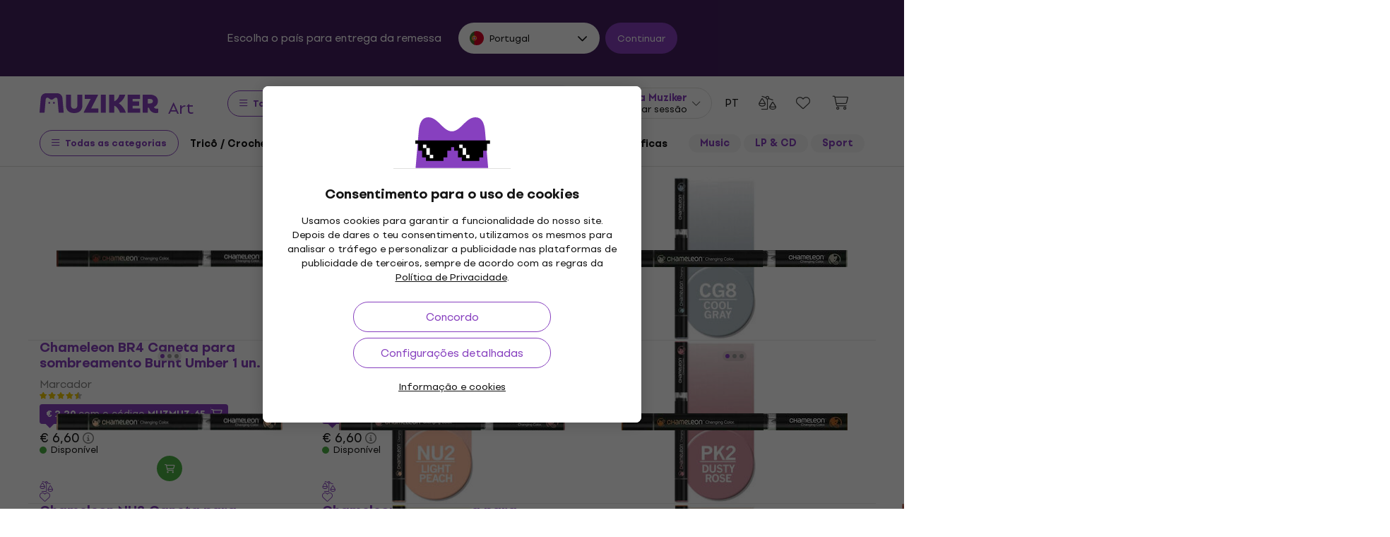

--- FILE ---
content_type: text/html; charset=utf-8
request_url: https://www.muziker.pt/chameleon-canetas-de-feltro
body_size: 36981
content:
<!DOCTYPE html>
<html lang='pt-PT'>
<head>
<script>
  function getCookie(cname) {
    let name = cname + "=";
    let decodedCookie = decodeURIComponent(document.cookie);
    let ca = decodedCookie.split(';');
    for(let i = 0; i <ca.length; i++) {
      let c = ca[i];
      while (c.charAt(0) == ' ') {
        c = c.substring(1);
      }
      if (c.indexOf(name) == 0) {
        return c.substring(name.length, c.length);
      }
    }
    return null;
  }
  
  if (getCookie("muziker_consent") != null) {
    var cookiesStyle = document.createElement('style');
    cookiesStyle.innerHTML = '#cookies-modal { display:none !important; }';
    document.head.appendChild(cookiesStyle);
  }
</script>

<meta charset='utf-8'>
<title>Chameleon Canetas de feltro - Muziker</title>

<meta name="description" content="Chameleon Canetas de feltro ✓ Garantia do melhor preço ✓ Envio rápido ✓ Devoluções até 30 dias ✓ Serviço ao cliente profissional ✓ 25 anos no mercado"><meta property="og:description" content="Chameleon Canetas de feltro ✓ Garantia do melhor preço ✓ Envio rápido ✓ Devoluções até 30 dias ✓ Serviço ao cliente profissional ✓ 25 anos no mercado"><meta name="twitter:description" content="Chameleon Canetas de feltro ✓ Garantia do melhor preço ✓ Envio rápido ✓ Devoluções até 30 dias ✓ Serviço ao cliente profissional ✓ 25 anos no mercado">
<meta property="og:url" content="https://www.muziker.pt/chameleon-canetas-de-feltro"><meta property="og:type" content="website"><meta property="og:site_name" content="Muziker"><meta name="twitter:card" content="summary_large_image"><meta name="twitter:url" content="https://www.muziker.pt/chameleon-canetas-de-feltro">

<meta property="og:image" content="https://muzikercdn.com/assets/muziker-logo-large-social-5e367b88b8499f9e32a4bf2c951c8c509850af6ebd5fc80b35560cf47e9c933f.png"><meta name="twitter:image" content="https://muzikercdn.com/assets/muziker-logo-large-social-5e367b88b8499f9e32a4bf2c951c8c509850af6ebd5fc80b35560cf47e9c933f.png">
<link href="https://www.muziker.al/chameleon-felt-tip-pens" hreflang="en-AL" rel="alternate"><link href="https://www.muziker.at/chameleon-filzstifte" hreflang="de-AT" rel="alternate"><link href="https://www.muziker.ba/chameleon-flomasteri" hreflang="sr-BA" rel="alternate"><link href="https://www.muziker.be/chameleon-viltstiften" hreflang="nl-BE" rel="alternate"><link href="https://www.muziker.bg/chameleon-art-markeri" hreflang="bg" rel="alternate"><link href="https://www.muziker.ch/chameleon-filzstifte" hreflang="de-ch" rel="alternate"><link href="https://www.muziker.co.uk/chameleon-felt-tip-pens" hreflang="en" rel="alternate"><link href="https://www.muziker.com/chameleon-felt-tip-pens" hreflang="x-default" rel="alternate"><link href="https://www.muziker.cz/chameleon-fixy-a-popisovace" hreflang="cs" rel="alternate"><link href="https://www.muziker.de/chameleon-filzstifte" hreflang="de" rel="alternate"><link href="https://www.muziker.ee/chameleon-viltpliiatsid" hreflang="et-EE" rel="alternate"><link href="https://www.muziker.es/chameleon-felt-tip-pens" hreflang="es" rel="alternate"><link href="https://www.muziker.fi/chameleon-huopakarkikynat" hreflang="fi" rel="alternate"><link href="https://www.muziker.fr/chameleon-feutres-a-pointe" hreflang="fr" rel="alternate"><link href="https://www.muziker.gr/chameleon-felt-tip-pens" hreflang="el" rel="alternate"><link href="https://www.muziker.hr/chameleon-umjetnicki-markeri" hreflang="hr" rel="alternate"><link href="https://www.muziker.hu/chameleon-filctollak" hreflang="hu" rel="alternate"><link href="https://www.muziker.ie/chameleon-felt-tip-pens" hreflang="en-IE" rel="alternate"><link href="https://www.muziker.it/chameleon-pennarelli" hreflang="it" rel="alternate"><link href="https://www.muziker.lt/chameleon-felt-tip-pens" hreflang="en-LT" rel="alternate"><link href="https://www.muziker.lu/chameleon-feutres-a-pointe" hreflang="fr-LU" rel="alternate"><link href="https://www.muziker.lv/chameleon-felt-tip-pens" hreflang="en-LV" rel="alternate"><link href="https://www.muziker.md/chameleon-pixuri-cu-pasla" hreflang="ro-MD" rel="alternate"><link href="https://www.muziker.me/chameleon-umjetnicki-markeri" hreflang="hr-ME" rel="alternate"><link href="https://www.muziker.mk/chameleon-art-markeri" hreflang="bg-MK" rel="alternate"><link href="https://www.muziker.nl/chameleon-viltstiften" hreflang="nl" rel="alternate"><link href="https://www.muziker.no/chameleon-felt-tip-pens" hreflang="en-NO" rel="alternate"><link href="https://www.muziker.nu/chameleon-filtpenne" hreflang="da" rel="alternate"><link href="https://www.muziker.pl/chameleon-pisaki" hreflang="pl" rel="alternate"><link href="https://www.muziker.pt/chameleon-canetas-de-feltro" hreflang="pt" rel="alternate"><link href="https://www.muziker.ro/chameleon-pixuri-cu-pasla" hreflang="ro" rel="alternate"><link href="https://www.muziker.rs/chameleon-flomasteri" hreflang="sr" rel="alternate"><link href="https://www.muziker.se/chameleon-filtpennor" hreflang="sv" rel="alternate"><link href="https://www.muziker.si/chameleon-flomastri" hreflang="sl" rel="alternate"><link href="https://www.muziker.sk/chameleon-fixky-a-popisovace" hreflang="sk" rel="alternate"><link href="https://www.muziker.ua/chameleon-flomasteri" hreflang="uk" rel="alternate">


<link href="https://www.muziker.pt/chameleon-canetas-de-feltro" rel="canonical" id="meta-canonical-link">
<link href='https://muzikercdn.com' rel='preconnect dns-prefetch'>
<link href='https://scripts.luigisbox.tech' rel='preconnect dns-prefetch'>
<link href='https://api.luigisbox.tech' rel='preconnect dns-prefetch'>
<link href='https://athena.muziker.pt' rel='preconnect dns-prefetch'>
<link href='https://browser.sentry-cdn.com' rel='preconnect dns-prefetch'>
<link href='https://muzikercdn.com/assets/favicon/apple-touch-icon-b9c5f7bdcc19cee6e7827e697a16d3fe1442a65a37b9f66d8687ca7d1b1228b4.png' rel='apple-touch-icon' sizes='180x180'>
<link href='https://muzikercdn.com/assets/favicon/favicon-32x32-d2e150a80f15d0e71162b09cffc04cf4e0899fadb92f975d1778d3f120b8d052.png' rel='icon' sizes='32x32' type='image/png'>
<link href='https://muzikercdn.com/assets/favicon/favicon-16x16-6d8afc9047955090943dd9a9173f78ed0bf86a4392cc430f6fe19b622fbe521f.png' rel='icon' sizes='16x16' type='image/png'>
<link href='https://muzikercdn.com/assets/favicon/favicon-7d08787b02ac6adaecadc12dd90c0ad2e98e2258e5651e07a26916650c9fb468.ico' rel='shortcut icon'>
<meta content='#2b5797' name='msapplication-TileColor'>
<meta content='https://muzikercdn.com/assets/favicon/mstile-150x150-3c6de96c357fe18dd58c2616cef5c3c401e5da70700939039a4da90f1fe1fcc7.png' name='msapplication-TileImage'>
<meta content='https://muzikercdn.com/assets/favicon/browserconfig-9ad2e9a494b5793de1788fcf42c3997bf84ec7ecc8f09b826357ff9cddb4d869.xml' name='msapplication-config'>
<meta content='#ffffff' name='theme-color'>
<meta content='no-cache' name='turbo-cache-control'>
<meta content='Muziker' name='apple-mobile-web-app-title'>
<meta content='Muziker a.s.' name='author'>
<meta content='width=device-width, initial-scale=1, shrink-to-fit=no' name='viewport'>

        <script type="text/javascript">
          dataLayer = [];
        </script>
        <!-- Google Tag Manager -->
        <script type="text/javascript">
          (function(w,d,s,l,i){w[l]=w[l]||[];w[l].push({'gtm.start':
          new Date().getTime(),event:'gtm.js'});var f=d.getElementsByTagName(s)[0],
          j=d.createElement(s),dl=l!='dataLayer'?'&l='+l:'';j.async=true;j.src=
          'https://athena.muziker.pt/web.js?id='+i+dl;f.parentNode.insertBefore(j,f);
          })(window,document,'script','dataLayer','GTM-M8Z34CW');
        </script>
        <!-- End Google Tag Manager -->

<script>
  window.wpKey = "BHvxQOcUr7GvEHkytsazhPB7ilA7sxS2jmlsrweaxOt_YVIC7Z9zhrojF2qz3KOllHOadYEMKS_GH3R74eIrPv4=";
  window.formLibsLoaded = null;
</script>
<link rel="preload" href="https://muzikercdn.com/assets/application-86c8ed57fea6553918c329d4f9ea9e71b8337fc3080ac21aa8c97204a8bba5af.css" media="all" data-turbo-track="reload" as="style" />
<link rel="stylesheet" href="https://muzikercdn.com/assets/application-86c8ed57fea6553918c329d4f9ea9e71b8337fc3080ac21aa8c97204a8bba5af.css" media="all" data-turbo-track="reload" />

<link as='font' crossorigin='true' data-turbo-track='reload' href='https://muzikercdn.com/assets/setup_grotesk/SetupGrotesk-Regular-d7eecfea81f37670e83717a780c4b867766030112a9367154a3938543a480a7a.woff2' media='all' rel='preload' type='font/woff2'>
<link as='font' crossorigin='true' data-turbo-track='reload' href='https://muzikercdn.com/assets/setup_grotesk/SetupGrotesk-Bold-9547a327de9814e7e1b2c591b8306f0b7addb251b1f88c400052655596b7756a.woff2' media='all' rel='preload' type='font/woff2'>
<link as='font' crossorigin='true' data-turbo-track='reload' href='https://muzikercdn.com/assets/setup_grotesk/SetupGrotesk-Black-69a9b37523c691bdb901d96667dea3f1789c666451e4c8a3d4a58a77705949e0.woff2' media='all' rel='preload' type='font/woff2'>
<script src="https://muzikercdn.com/assets/sentry/sentry.tracing.replay.min-ecb4861f4db0a0c821a74e2573e1ee996df0ecbf0e8fab70e583e293118fa2c0.js" crossorigin="anonymous" data-turbo-track="reload" defer="defer"></script>
<script src="https://muzikercdn.com/assets/initialize-ef2030e86ddd84078e7617b553f63630e3ffa227d8966073375a9cd94177fbad.js" crossorigin="anonymous" data-turbo-track="reload" defer="defer"></script>
<script src="https://muzikercdn.com/assets/translations/translations_pt-61684e25027c01ea13b5a5fe0599757cc236d44525ca24f0ec5d01af1469e282.js" crossorigin="anonymous" data-turbo-track="reload" defer="defer"></script>
<script src="https://muzikercdn.com/assets/common_libs_critical-8e63e3cb95368214085b3943d7cfc03c5807e96cd38c7ee06fc9aea7dc5d94e4.js" crossorigin="anonymous" data-turbo-track="reload" defer="defer"></script>
<script src="https://muzikercdn.com/assets/application_critical-d65f3324cfd0eafda7be90747f25eabdca00163fb52b24cf8f2d32cadf7e6018.js" crossorigin="anonymous" data-turbo-track="reload" defer="defer"></script>
<script src="https://muzikercdn.com/assets/common_libs-997cac1f4bb9aa9f8eea8f37eb2114fddabb6f5785b6a4c14a51a3ffca1cb292.js" crossorigin="anonymous" data-turbo-track="reload" defer="defer"></script>

<script src="https://muzikercdn.com/assets/application-0fab1f238081f73ff672fe02f1c8a8fd5e93306150d12344de787881b12d9baa.js" crossorigin="anonymous" data-turbo-track="reload" defer="defer"></script>
<script src="https://muzikercdn.com/assets/stimulus/public/application-261c53219eac67e7864824ff19ca30e9a6d40f83d9b9353cb44e06d87bc7b93f.js" crossorigin="anonymous" data-turbo-track="reload" defer="defer"></script>
        <script type="text/javascript">
          disableSearchReq = true;
        </script>
        <script src="https://muzikercdn.com/assets/autocomplete-init-8012f0788ea6aeb2a23c95cead3d62351a6d0bfd268bcda0c1e0a3fa58551fb8.js" crossorigin="anonymous" data-turbo-track="reload" defer="defer"></script>
        <script type="text/javascript">
        function pytrackVisit() {
          var data = {
                domain: "muziker.pt",
                timezone: Intl.DateTimeFormat().resolvedOptions().timeZone,
                platform: navigator.platform,
                language: navigator.language || navigator.browserLanguage,

                user_agent: navigator.userAgent,
                app_version: navigator.appVersion,
                app_plugins: Array.from(navigator.plugins).map((x) => x.name),

                device_width: window.screen ? window.screen.width : undefined,
                device_height: window.screen ? window.screen.height : undefined,
                device_pixel_ratio: window.devicePixelRatio,

                cookies: document.cookie,

                previous_page: document.referrer,
                current_page: window.location.origin + window.location.pathname,
                query_param: window.location.search.replace("(?-mix:^(\?))",''),
                performance: window.performance ? window.performance.timing : undefined
            };

            var request_data = {
                payload: window.btoa(JSON.stringify(data))
            };

            var xhr = new XMLHttpRequest();
            xhr.open('POST', "https://pytrack.muzmuz.tech/visit");
            xhr.setRequestHeader('Content-Type', 'application/json');
            return xhr.send(JSON.stringify(request_data));
        };

        window.pytracCalled = true;

        window.addEventListener("LbSearchDone", (event) => {
          if (!window.pytracCalled) {
            pytrackVisit();
          }
          window.pytracCalled = false;
        });

        window.addEventListener("DOMContentLoaded", (event) => {
          pytrackVisit();
          window.pytracCalled = true;
        });
  </script>




<link crossorigin='use-credentials' href='/manifest.json' rel='manifest'>


    <style type="text/css">
      .cookies-btn-placeholder, 
      .cookies-link-placeholder{
        display: none !important;
      }
      .cookies-settings-btn,
      .cookies-info-link {
        display:block !important;
      }
    </style>
    
      <style>
        .tile-group-selector:not(.extra-gift-tile-group-selector) .selector-item-icon {
          display: -webkit-box;
          padding: 5px 12px 7px;
          line-clamp: 1;
          -webkit-line-clamp: 1;
          -webkit-box-orient: vertical;
          overflow: hidden;
        }
        @media (min-width: 769px) {
          .mzkr-container.mzkr-mb-10.mzkr-mb-xxxl-16 {
            margin-bottom: 0px !important;
          }
        }
        a[href="/back-2-school"] {
          font-weight:bold !important;
        }
        .nav-3 a[href="/back-2-school"] {
          color:#8740bf !important;
        }
        #coworkers-button {
          transition: bottom 0.3s;
        }
        #coworkers-button .ew-button {
          width: 50px !important;
          height: 50px !important;
        }
        #coworkers-button .ew-button > svg {
          max-width: 22px !important;
        }
        body:has(.js-sticky-order-box.js-sticky-order-box-fixed) #coworkers-button {
          bottom: 80px;
        }        
        .js-alternatives-products-wrap .widget-slider-loader {
          display: none;
        }
      </style>
      <script type="text/javascript">
        const currentHost = window.location.hostname.toLowerCase();
        if (!currentHost.includes('muziker')) {
          window.location.href = "https://www.muziker.com";
        }
      </script>
      <script>      
        document.addEventListener('DOMContentLoaded', () => {
          document.body.getAttribute('data-legal') === 'DEFAULT' && 
            document.querySelectorAll('.floating-newsletter-banner, .footer-newsletter-banner, .sidebar-menu-links .countries-selector')
            .forEach(banner => banner.style.cssText = 'display: none !important');
        }
                                 );
      </script>
      <script>
        document.addEventListener('DOMContentLoaded', function() {
          const allowedCountries = ['US', 'TR', 'BR', 'CA', 'CO', 'AU', 'MX', 'AR', 'PH', 'ZA', 'CL', 'NZ'];
          const dataLegal = document.body.getAttribute('data-legal');
          const dataLocale = document.body.getAttribute('data-locale');
          if (location.pathname.includes('/shop/delivery_and_payment_methods') && allowedCountries.includes(dataLegal)) {
            const alert = document.querySelector('.mzkr-alert.mzkr-alert--warning');
            if (alert && (alert.textContent.includes('No delivery methods are available') || alert.textContent.includes('No hay métodos de entrega disponibles') || alert.textContent.includes('Não estão disponíveis métodos de entrega'))) {
              let message = '';
              // Switch message based on locale
              if (dataLocale === 'es') {
                message = 'Actualmente ofrecemos envío para <strong><a class="mzkr-link-md" href="/s/8ba2d716a5">productos electrónicos (software)</a></strong> y <strong><a class="mzkr-link-md" href="/s/4d445ac957">discos de vinilo</a></strong> solamente. Desafortunadamente, otros productos físicos no están disponibles temporalmente para envío. Estamos trabajando en expandir nuestras opciones de envío. No dude en <a class="mzkr-link-md" target="_blank" href="/s/2d71c3a742">contactar a nuestro soporte</a> para asistencia.';
              }
              else if (dataLocale === 'pt') {
                message = 'Atualmente oferecemos envio para <strong><a class="mzkr-link-md" href="/s/8ba2d716a5">produtos eletrônicos (software)</a></strong> e <strong><a class="mzkr-link-md" href="/s/4d445ac957">discos de vinil</a></strong> apenas. Infelizmente, outros produtos físicos estão temporariamente indisponíveis para envio. Estamos trabalhando para expandir nossas opções de envio. Sinta-se à vontade para <a class="mzkr-link-md" target="_blank" href="/s/2d71c3a742">entrar em contato com nosso suporte</a> para assistência.';
              }
              else {
                // Default to English
                message = 'We currently offer shipping for <strong><a class="mzkr-link-md" href="/s/8ba2d716a5">electronic goods (software)</a></strong> and <strong><a class="mzkr-link-md" href="/s/4d445ac957">vinyl records</a></strong> only. Unfortunately, other physical products are temporarily unavailable for shipping. We\'re working on expanding our shipping options. Feel free to <a class="mzkr-link-md" target="_blank" href="/s/2d71c3a742">contact our support</a> for assistance.';
              }
              alert.innerHTML = message;
            }
          }
          /* const forceCutoffTimeHours = 13;
          const workingHours = JSON.parse("{\"friday\":{\"start_at\":\"5:40\",\"finish_at\":\"14:00\"},\"monday\":{\"start_at\":\"05:40\",\"finish_at\":\"22:20\"},\"sunday\":{\"start_at\":\"12:00\",\"finish_at\":\"22:20\"},\"tuesday\":{\"start_at\":\"05:40\",\"finish_at\":\"22:20\"},\"thursday\":{\"start_at\":\"05:40\",\"finish_at\":\"22:20\"},\"wednesday\":{\"start_at\":\"05:40\",\"finish_at\":\"22:20\"}}");
          if (location.pathname.includes('/shop/delivery_and_payment_methods') && dataLegal === 'SK') {
            const dateSpan = document.querySelector('label[data-delivery-method="374"] .delivery-date .text-nowrap');
            if (dateSpan) {
              const now = new Date();
              const weekday = now.toLocaleString('en-US', {
                weekday: 'long' }
                                                ).toLowerCase();
              const todayHours = workingHours[weekday];
              let deliveryDate = new Date();
              const isAfter = (h, m, now) => now.getHours() > h || (now.getHours() === h && now.getMinutes() > m);
              if (todayHours) {
                const {
                  finish_at }
                = todayHours;
                const [finishH, finishM] = finish_at.split(':').map(Number);
                let realCutH = finishH;
                let realCutM = finishM;
                if (forceCutoffTimeHours < finishH) {
                  realCutH = forceCutoffTimeHours;
                  realCutM = 0;
                }
                if (isAfter(realCutH, realCutM, now)) {
                  deliveryDate.setDate(deliveryDate.getDate() + 1);
                }
              }
              else {
                if (isAfter(forceCutoffTimeHours, 0, now)) {
                  deliveryDate.setDate(deliveryDate.getDate() + 1);
                }
              }
              const day = deliveryDate.getDate();
              const month = deliveryDate.getMonth() + 1;
              const year = deliveryDate.getFullYear();
              const formatted = `${day}
. ${month}
. ${year}
`;
              dateSpan.textContent = formatted;
            }
          } */
        }
                                 );
      </script>
      <style>
        [data-store-count="0"].deadline-mode-store-availability {
          color: inherit !important;
          font-weight: normal !important;
          display: flex !important;
          padding: 0 !important;
          margin-top: 8px !important;
          background-color: transparent !important;
          border-radius: 0 !important;
        }
        [data-store-count="0"].deadline-mode-store-availability [data-christmas-icon],
        [data-store-count="0"] [data-christmas-icon] {
          display: none !important;
        }
        [data-store-count="0"].deadline-mode-store-availability [data-store-icon],
        [data-store-count="0"] [data-store-icon] {
          display: block !important;
        }
        [data-store-count="0"].deadline-mode-store-availability [data-christmas-text],
        [data-store-count="0"] [data-christmas-text] {
          display: none !important;
        }
      </style>

<script src="https://muzikercdn.com/assets/head_application-16bb9c3dfa0a37386fc2b155918e336ab22c147035171c9bd611ad7fa16d1f5f.js" crossorigin="anonymous" data-turbo-track="reload"></script>
</head>
<body class='' data-analytics-gtm data-currency-code='EUR' data-currency-format='%u %n' data-currency-symbol='€' data-date-formats-default='%d/%m/%Y' data-date-formats-js-l='DD/MM/YYYY' data-date-formats-long='%d %B %Y' data-date-formats-short='%d %b' data-default-locale='pt' data-js-translation-timestamp='1769434908' data-legal='PT' data-locale='pt' data-number-formats-delimiter='.' data-number-formats-separator=',' data-page-type='system_list' data-price-round-system='0' data-sentry='{}' data-sitemap-node-id-hash='63736d9c74' data-turbo='false' data-version='2026.1.9' data-webpush>
        <!-- Google Tag Manager (noscript) -->
        <noscript><iframe src="https://athena.muziker.pt/ns.html?id=GTM-M8Z34CW"
        height="0" width="0" style="display:none;visibility:hidden"></iframe></noscript>
        <!-- End Google Tag Manager (noscript) -->

<header class='mzkr-nav-wrap'>
<div class='international-bar mzkr-d-none mzkr-px-2 mzkr-pt-4 mzkr-pb-2'>
<p class='text-white mzkr-text-md mzkr-text-center mzkr-mr-md-6 mzkr-mb-4 mzkr-mb-md-2'>
Escolha o país para entrega da remessa
</p>
<div class='mzkr-d-flex mzkr-flex-wrap mzkr-justify-content-center'>
<div class='international-bar-dropdown dropdown mzkr-mb-2'>
<button class='dropdown-toggle' data-country-code='pt' data-toggle='dropdown' data-url='https://www.muziker.pt/chameleon-canetas-de-feltro' type='button'>
<img alt="Chameleon Canetas de feltro" class="mzkr-mr-2" width="20" height="20" src="https://muzikercdn.com/assets/flags/pt-618d3fb192729541f87b3504891edd40086b99bca481c255a64f7cd7a342bc43.svg" />
Portugal
</button>
<ul class='dropdown-menu'>
<div class='mzkr-d-flex mzkr-flex-column'>
<li class='dropdown-item'>
<a data-country-code='al' href='https://www.muziker.al/chameleon-felt-tip-pens'>
<img alt="Chameleon Felt-Tip Pens" class="mzkr-mr-2" width="20" height="20" src="https://muzikercdn.com/assets/flags/al-8d13ca420807265ec5c5722a023bfa58369470e0580c28b1baa658801be715e7.svg" />
Albânia
</a>
</li>
<li class='dropdown-item'>
<a data-country-code='de' href='https://www.muziker.de/chameleon-filzstifte'>
<img alt="Chameleon Filzstifte" class="mzkr-mr-2" width="20" height="20" src="https://muzikercdn.com/assets/flags/de-bff6d8f32487b8faee9f9aa7fd458b9d337e6cc95af4ecb93b1df530b6f1250c.svg" />
Alemanha
</a>
</li>
<li class='dropdown-item'>
<a data-country-code='ar' href='https://www.muziker.com/chameleon-felt-tip-pens?current_country_code=ar'>
<img alt="Chameleon Felt-Tip Pens" class="mzkr-mr-2" width="20" height="20" src="https://muzikercdn.com/assets/flags/ar-e61ccffa5f065b9b82903a3547dc483373db43f0e7444c273f7c43c7bedb474d.svg" />
Argentina
</a>
</li>
<li class='dropdown-item'>
<a data-country-code='au' href='https://www.muziker.com/chameleon-felt-tip-pens?current_country_code=au'>
<img alt="Chameleon Felt-Tip Pens" class="mzkr-mr-2" width="20" height="20" src="https://muzikercdn.com/assets/flags/au-d6f4e243ad02f70756a48f4b0b35372e273c308787abd5cea935c1736c35458d.svg" />
Austrália
</a>
</li>
<li class='dropdown-item'>
<a data-country-code='br' href='https://www.muziker.com/chameleon-canetas-de-feltro?current_country_code=br'>
<img alt="Chameleon Canetas de feltro" class="mzkr-mr-2" width="20" height="20" src="https://muzikercdn.com/assets/flags/br-2ba99177a493f4eaba7fd2414cd52254df836438a5508ec03f5a0a498aa9c4d5.svg" />
Brasil
</a>
</li>
<li class='dropdown-item'>
<a data-country-code='bg' href='https://www.muziker.bg/chameleon-art-markeri'>
<img alt="Chameleon Арт маркери" class="mzkr-mr-2" width="20" height="20" src="https://muzikercdn.com/assets/flags/bg-385a4082c2cb22c2bd16c39f82b872c059c47b2e7bef7ee98711d28875e0d1c2.svg" />
Bulgária
</a>
</li>
<li class='dropdown-item'>
<a data-country-code='be' href='https://www.muziker.be/chameleon-viltstiften'>
<img alt="Chameleon Viltstiften" class="mzkr-mr-2" width="20" height="20" src="https://muzikercdn.com/assets/flags/be-d91f9ca16f6e7b558b4bbb10c8ea53ccf7ace11719874710c9dc9581070874d7.svg" />
Bélgica
</a>
</li>
<li class='dropdown-item'>
<a data-country-code='ba' href='https://www.muziker.ba/chameleon-flomasteri'>
<img alt="Chameleon Flomasteri" class="mzkr-mr-2" width="20" height="20" src="https://muzikercdn.com/assets/flags/ba-5e72dfaedd9961bc3674b0165d5481d41c6d5f8dbe1cd93dbbb1671ae83370e4.svg" />
Bósnia e Herzegovina
</a>
</li>
<li class='dropdown-item'>
<a data-country-code='ca' href='https://www.muziker.com/chameleon-felt-tip-pens?current_country_code=ca'>
<img alt="Chameleon Felt-Tip Pens" class="mzkr-mr-2" width="20" height="20" src="https://muzikercdn.com/assets/flags/ca-7b29e31a3b938a67d7da639397cca00f1894cfcb3d514e8652395951a6176bf9.svg" />
Canadá
</a>
</li>
<li class='dropdown-item'>
<a data-country-code='cl' href='https://www.muziker.com/chameleon-felt-tip-pens?current_country_code=cl'>
<img alt="Chameleon Felt-Tip Pens" class="mzkr-mr-2" width="20" height="20" src="https://muzikercdn.com/assets/flags/cl-7cc60fd47442dd71fdfd001bb6cb32c7827e0ebdd2ef887ab6adfc823650daf7.svg" />
Chile
</a>
</li>
<li class='dropdown-item'>
<a data-country-code='co' href='https://www.muziker.com/chameleon-felt-tip-pens?current_country_code=co'>
<img alt="Chameleon Felt-Tip Pens" class="mzkr-mr-2" width="20" height="20" src="https://muzikercdn.com/assets/flags/co-c13a1394b0d888cf3f2607f7cba7d1ac17230f46ca138c60bfc0c26e8bf74bb1.svg" />
Colômbia
</a>
</li>
<li class='dropdown-item'>
<a data-country-code='hr' href='https://www.muziker.hr/chameleon-umjetnicki-markeri'>
<img alt="Chameleon Umjetnički markeri" class="mzkr-mr-2" width="20" height="20" src="https://muzikercdn.com/assets/flags/hr-5ab116ec29b8f8425baa16ca4d4aa7fd1b86253a709c8511e7c28a2b85745f3f.svg" />
Croácia
</a>
</li>
<li class='dropdown-item'>
<a data-country-code='dk' href='https://www.muziker.nu/chameleon-filtpenne'>
<img alt="Chameleon Filtpenne" class="mzkr-mr-2" width="20" height="20" src="https://muzikercdn.com/assets/flags/dk-a1ac94b29fe99e58bbbeaef89fdea4b0336a0f8639e8bdcbe288dfa548eef9dc.svg" />
Dinamarca
</a>
</li>
<li class='dropdown-item'>
<a data-country-code='si' href='https://www.muziker.si/chameleon-flomastri'>
<img alt="Chameleon Flomastri" class="mzkr-mr-2" width="20" height="20" src="https://muzikercdn.com/assets/flags/si-8ad49da6e3b4d020208c2b5a0363ca85df12e388c77a311851986a0ee534b78c.svg" />
Eslovenia
</a>
</li>
<li class='dropdown-item'>
<a data-country-code='sk' href='https://www.muziker.sk/chameleon-fixky-a-popisovace'>
<img alt="Chameleon Fixky a popisovače" class="mzkr-mr-2" width="20" height="20" src="https://muzikercdn.com/assets/flags/sk-68bc84ebc9a90b0402fe7abd1ac26a9234a7b0590a9695a09c4fbb41dd72d7b2.svg" />
Eslováquia
</a>
</li>
<li class='dropdown-item'>
<a data-country-code='es' href='https://www.muziker.es/chameleon-felt-tip-pens'>
<img alt="Chameleon Felt-Tip Pens" class="mzkr-mr-2" width="20" height="20" src="https://muzikercdn.com/assets/flags/es-6c3b9d0e6c4047d77cf71c7141303cf3e52ca80bcc6ceb8a21cad8089218811e.svg" />
Espanha
</a>
</li>
<li class='dropdown-item'>
<a data-country-code='us' href='https://www.muziker.com/chameleon-felt-tip-pens?current_country_code=us'>
<img alt="Chameleon Felt-Tip Pens" class="mzkr-mr-2" width="20" height="20" src="https://muzikercdn.com/assets/flags/us-cae0d5bcd80577121199142b761077032c362f6b9c9591c4803f4fa3cc3125b4.svg" />
Estados Unidos da América
</a>
</li>
<li class='dropdown-item'>
<a data-country-code='ee' href='https://www.muziker.ee/chameleon-viltpliiatsid'>
<img alt="Chameleon Viltpliiatsid" class="mzkr-mr-2" width="20" height="20" src="https://muzikercdn.com/assets/flags/ee-b0d8f239eef0e36f807661c4cd8e63b6ce3a47a3ec2fff044bb7dd7a09f59bf0.svg" />
Estônia
</a>
</li>
<li class='dropdown-item'>
<a data-country-code='ph' href='https://www.muziker.com/chameleon-felt-tip-pens?current_country_code=ph'>
<img alt="Chameleon Felt-Tip Pens" class="mzkr-mr-2" width="20" height="20" src="https://muzikercdn.com/assets/flags/ph-1ba51164723d63f0807e3691ae827799c4c5e75316981748137183ca8ef79c64.svg" />
Filipinas
</a>
</li>
<li class='dropdown-item'>
<a data-country-code='fi' href='https://www.muziker.fi/chameleon-huopakarkikynat'>
<img alt="Chameleon Huopakärkikynät" class="mzkr-mr-2" width="20" height="20" src="https://muzikercdn.com/assets/flags/fi-7e9658327c031b84b1310a9f3142abfb25e3ba504e5b157433b8ba70fb130a53.svg" />
Finlândia
</a>
</li>
<li class='dropdown-item'>
<a data-country-code='fr' href='https://www.muziker.fr/chameleon-feutres-a-pointe'>
<img alt="Chameleon Feutres À Pointe" class="mzkr-mr-2" width="20" height="20" src="https://muzikercdn.com/assets/flags/fr-e02607e3c5b53d59de800dac5039eacc4e8d827eea7c89e47b3b1bdac3a0f0d2.svg" />
França
</a>
</li>
<li class='dropdown-item'>
<a data-country-code='gb' href='https://www.muziker.co.uk/chameleon-felt-tip-pens'>
<img alt="Chameleon Felt-Tip Pens" class="mzkr-mr-2" width="20" height="20" src="https://muzikercdn.com/assets/flags/gb-c3f6fcad1928d44155ddd82ec541b787c672f727a5ea0594a42ca38da21e1066.svg" />
Grã Bretanha
</a>
</li>
<li class='dropdown-item'>
<a data-country-code='gr' href='https://www.muziker.gr/chameleon-felt-tip-pens'>
<img alt="Chameleon Μαρκαδόροι ζωγραφικής" class="mzkr-mr-2" width="20" height="20" src="https://muzikercdn.com/assets/flags/gr-a69b1c61494da14e4232a2d249187ff2c59307f6efb34b0f618b6e04aa948e6f.svg" />
Grécia
</a>
</li>
<li class='dropdown-item'>
<a data-country-code='hu' href='https://www.muziker.hu/chameleon-filctollak'>
<img alt="Chameleon Filctollak" class="mzkr-mr-2" width="20" height="20" src="https://muzikercdn.com/assets/flags/hu-ec56186522e07d7940f69e5447e4780780e4d2eb2b7335fc96211cb45834724a.svg" />
Hungria
</a>
</li>
<li class='dropdown-item'>
<a data-country-code='ie' href='https://www.muziker.ie/chameleon-felt-tip-pens'>
<img alt="Chameleon Felt-Tip Pens" class="mzkr-mr-2" width="20" height="20" src="https://muzikercdn.com/assets/flags/ie-9a365d4389433b22e234304d090847b3141ced30c5539cbb202d8a7e2bfdcfe7.svg" />
Irlanda
</a>
</li>
<li class='dropdown-item'>
<a data-country-code='it' href='https://www.muziker.it/chameleon-pennarelli'>
<img alt="Chameleon Pennarelli" class="mzkr-mr-2" width="20" height="20" src="https://muzikercdn.com/assets/flags/it-d3475fba62c4a7267f5d50ca1417bdf30a3b71257811516d3f25df8b8665f33e.svg" />
Itália
</a>
</li>
<li class='dropdown-item'>
<a data-country-code='lv' href='https://www.muziker.lv/chameleon-felt-tip-pens'>
<img alt="Chameleon Felt-Tip Pens" class="mzkr-mr-2" width="20" height="20" src="https://muzikercdn.com/assets/flags/lv-577bf1871ebd970eca50cb2b47399da53b78038fffa67e92899e4eae97833d06.svg" />
Letônia
</a>
</li>
<li class='dropdown-item'>
<a data-country-code='lt' href='https://www.muziker.lt/chameleon-felt-tip-pens'>
<img alt="Chameleon Felt-Tip Pens" class="mzkr-mr-2" width="20" height="20" src="https://muzikercdn.com/assets/flags/lt-6a107edb66958494340e11e02d124b0472261d7f522983d5b97582ac2d60a393.svg" />
Lituânia
</a>
</li>
<li class='dropdown-item'>
<a data-country-code='lu' href='https://www.muziker.lu/chameleon-feutres-a-pointe'>
<img alt="Chameleon Feutres À Pointe" class="mzkr-mr-2" width="20" height="20" src="https://muzikercdn.com/assets/flags/lu-e4874d75517b4ace61295d87a1111884f9ebb34cdfd16525468f82b51ba284ef.svg" />
Luxemburgo
</a>
</li>
<li class='dropdown-item'>
<a data-country-code='mk' href='https://www.muziker.mk/chameleon-art-markeri'>
<img alt="Chameleon Арт маркери" class="mzkr-mr-2" width="20" height="20" src="https://muzikercdn.com/assets/flags/mk-a8600f62e603b9ae894d9c77a7765ba6d6190d6fe318a21fb19b485fb3da1867.svg" />
Macedónia do Norte
</a>
</li>
<li class='dropdown-item'>
<a data-country-code='md' href='https://www.muziker.md/chameleon-pixuri-cu-pasla'>
<img alt="Chameleon Pixuri Cu Pâslă" class="mzkr-mr-2" width="20" height="20" src="https://muzikercdn.com/assets/flags/md-fd3a778727c68ab8d2c0b6d1c6ef8455c39c8b1b11b8f884517ad2bdd74f7206.svg" />
Moldávia
</a>
</li>
<li class='dropdown-item'>
<a data-country-code='me' href='https://www.muziker.me/chameleon-umjetnicki-markeri'>
<img alt="Chameleon Umjetnički markeri" class="mzkr-mr-2" width="20" height="20" src="https://muzikercdn.com/assets/flags/me-9d11f5c18fc9f08288cee41138c6d2f00b63bb5b68d6204015fd2c8b4646e27a.svg" />
Montenegro
</a>
</li>
<li class='dropdown-item'>
<a data-country-code='mx' href='https://www.muziker.com/chameleon-felt-tip-pens?current_country_code=mx'>
<img alt="Chameleon Felt-Tip Pens" class="mzkr-mr-2" width="20" height="20" src="https://muzikercdn.com/assets/flags/mx-205d8b7334acf66e84190289eb9e4ce04602b4eed2c2a2100c4aa25612bc0eec.svg" />
México
</a>
</li>
<li class='dropdown-item'>
<a data-country-code='no' href='https://www.muziker.no/chameleon-felt-tip-pens'>
<img alt="Chameleon Felt-Tip Pens" class="mzkr-mr-2" width="20" height="20" src="https://muzikercdn.com/assets/flags/no-9e9431ae10b1ec61cdff25efa0a71ea7e304360536e5137be378a8ddec97a1e9.svg" />
Noruega
</a>
</li>
<li class='dropdown-item'>
<a data-country-code='nz' href='https://www.muziker.com/chameleon-felt-tip-pens?current_country_code=nz'>
<img alt="Chameleon Felt-Tip Pens" class="mzkr-mr-2" width="20" height="20" src="https://muzikercdn.com/assets/flags/nz-c1f9026408447bbed0679f7964194177052efccb1e2a3cfaa5202165adffcde0.svg" />
Nova Zelândia
</a>
</li>
<li class='dropdown-item'>
<a data-country-code='nl' href='https://www.muziker.nl/chameleon-viltstiften'>
<img alt="Chameleon Viltstiften" class="mzkr-mr-2" width="20" height="20" src="https://muzikercdn.com/assets/flags/nl-d96ca8642634586560fa664ce568fdc5519166088fab3d56509b238d52858a69.svg" />
Países Baixos
</a>
</li>
<li class='dropdown-item'>
<a data-country-code='pl' href='https://www.muziker.pl/chameleon-pisaki'>
<img alt="Chameleon Pisaki" class="mzkr-mr-2" width="20" height="20" src="https://muzikercdn.com/assets/flags/pl-b2ec75f637292a0b826e41887c33153185ec3fb257f39c513c9105754ba42d66.svg" />
Polônia
</a>
</li>
<li class='dropdown-item'>
<a data-country-code='pt' href='https://www.muziker.pt/chameleon-canetas-de-feltro'>
<img alt="Chameleon Canetas de feltro" class="mzkr-mr-2" width="20" height="20" src="https://muzikercdn.com/assets/flags/pt-618d3fb192729541f87b3504891edd40086b99bca481c255a64f7cd7a342bc43.svg" />
Portugal
</a>
</li>
<li class='dropdown-item'>
<a data-country-code='cz' href='https://www.muziker.cz/chameleon-fixy-a-popisovace'>
<img alt="Chameleon Fixy a popisovače" class="mzkr-mr-2" width="20" height="20" src="https://muzikercdn.com/assets/flags/cz-528b0144b7ebe83d2a5de86d7f6d51e2f290f175e5c28fe52f0cce5449a1420c.svg" />
República Checa
</a>
</li>
<li class='dropdown-item'>
<a data-country-code='ro' href='https://www.muziker.ro/chameleon-pixuri-cu-pasla'>
<img alt="Chameleon Pixuri Cu Pâslă" class="mzkr-mr-2" width="20" height="20" src="https://muzikercdn.com/assets/flags/ro-a156165e9433396d0c52ec5c205860f286f6dd24a29de12d5afc6b2fb1538cbe.svg" />
Romênia
</a>
</li>
<li class='dropdown-item'>
<a data-country-code='se' href='https://www.muziker.se/chameleon-filtpennor'>
<img alt="Chameleon Filtpennor" class="mzkr-mr-2" width="20" height="20" src="https://muzikercdn.com/assets/flags/se-781dd2a9f0b53c8f80dfca3d2f63c803a0803bef4fc1482f14b07aff5e1b1652.svg" />
Suécia
</a>
</li>
<li class='dropdown-item'>
<a data-country-code='ch' href='https://www.muziker.ch/chameleon-filzstifte'>
<img alt="Chameleon Filzstifte" class="mzkr-mr-2" width="20" height="20" src="https://muzikercdn.com/assets/flags/ch-a06079874ddf4640c17826bcbbd7c8b368c185bfbfac93424a308cb11e8eec75.svg" />
Suíça
</a>
</li>
<li class='dropdown-item'>
<a data-country-code='rs' href='https://www.muziker.rs/chameleon-flomasteri'>
<img alt="Chameleon Flomasteri" class="mzkr-mr-2" width="20" height="20" src="https://muzikercdn.com/assets/flags/rs-5ceb81c2015540de2e29c3c12cf9803f79bef93fdb07b5b42af346cbe65e9014.svg" />
Sérvia
</a>
</li>
<li class='dropdown-item'>
<a data-country-code='tr' href='https://www.muziker.com/chameleon-felt-tip-pens?current_country_code=tr'>
<img alt="Chameleon Felt-Tip Pens" class="mzkr-mr-2" width="20" height="20" src="https://muzikercdn.com/assets/flags/tr-8a45dabdc7cfc5710426e0c7ff5ad52f636bf02fdeec78c8d8aaaee8f0690654.svg" />
Turquia
</a>
</li>
<li class='dropdown-item'>
<a data-country-code='ua' href='https://www.muziker.ua/chameleon-flomasteri'>
<img alt="Chameleon Фломастери" class="mzkr-mr-2" width="20" height="20" src="https://muzikercdn.com/assets/flags/ua-426372e511d0f894a29a13095d71d8c4bddef63655ced35c3b6d9ed0988fd7ad.svg" />
Ucrânia
</a>
</li>
<li class='dropdown-item'>
<a data-country-code='za' href='https://www.muziker.com/chameleon-felt-tip-pens?current_country_code=za'>
<img alt="Chameleon Felt-Tip Pens" class="mzkr-mr-2" width="20" height="20" src="https://muzikercdn.com/assets/flags/za-dcf023f1e30b653f3a8783fcc869f7f7984a9b0cc5210290b6046b9fe5098e72.svg" />
África do Sul
</a>
</li>
<li class='dropdown-item'>
<a data-country-code='at' href='https://www.muziker.at/chameleon-filzstifte'>
<img alt="Chameleon Filzstifte" class="mzkr-mr-2" width="20" height="20" src="https://muzikercdn.com/assets/flags/at-ba6139888be207d650b80a3fb5917d434e4c72bfa81a36d749ea0b5a6db381f8.svg" />
Áustria
</a>
</li>
</div>
</ul>
</div>
<button class='submit-country mzkr-btn-primary mzkr-btn--sm mzkr-ml-2 mzkr-mb-2'>
<span class='mzkr-d-none mzkr-d-md-block'>
Continuar
</span>
<span class='mzkr-d-md-none'>
Confirmar
</span>
</button>
</div>
</div>

<div class='mzkr-nav-top-bar'>
<div class='mzkr-container'>
<div class='mzkr-nav-top-bar__inner'>

<ul aria-label='Poderás estar interessado em' class='nav-top-menu mzkr-d-none mzkr-d-lg-flex mzkr-ml-6' role='menu'>
<li role='presentation'>
<a data-gtmevent-click="{&quot;id&quot;:&quot;topmenu_nav3&quot;,&quot;info&quot;:&quot;Darčekový radca - Landing page SR&quot;}" role="menuitem" tabindex="0" href="/ideias-para-presentes">Ideias para presentes</a>
</li>
<li role='presentation'>
<a data-gtmevent-click="{&quot;id&quot;:&quot;topmenu_nav3&quot;,&quot;info&quot;:&quot;FAQ - Často kladené otázky SR&quot;}" role="menuitem" tabindex="0" href="/faq-perguntas-frequentes">FAQ</a>
</li>
<li role='presentation'>
<a data-gtmevent-click="{&quot;id&quot;:&quot;topmenu_nav3&quot;,&quot;info&quot;:&quot;Blog SR&quot;}" role="menuitem" tabindex="0" href="/blog">Muziker Blog</a>
</li>
</ul>

</div>
</div>
</div>
<div class='mzkr-nav '>
<div class='mzkr-container mzkr-d-flex mzkr-align-items-center mzkr-justify-content-start'>
<div class='mzkr-d-flex mzkr-align-items-baseline mzkr-align-items-sm-center'>
<button aria-controls='hamburger-menu' aria-expanded='false' aria-haspopup='true' aria-label='Todas as categorias' class='hidden-nav-simple mzkr-nav__nav-toggler js-nav-sidebar-open show-nav-collapsed hidden-nav-collapsed--xl mzkr-d-xl-none mzkr-mr-2 mzkr-mr-sm-3' data-gtmevent-click='{&quot;id&quot;:&quot;hamburger_open&quot;,&quot;info&quot;:&quot;&quot;}'>
<i class='far fa-bars'></i>
</button>
<div class='mzkr-nav__logo mzkr-d-flex mzkr-mr-2 mzkr-mr-sm-8 mzkr-mr-lg-10 mzkr-mr-xl-12 mzkr-mr-xxl-16 mzkr-mr-xxxl-20'>
<a class='mzkr-d-inline-flex header-logo-link js-header-logo-link' data-gtmevent-click='{&quot;id&quot;:&quot;header_logo&quot;,&quot;info&quot;:&quot;&quot;}' href='/artigos-de-artesanato'>
<img width="240" height="40" alt="Logo muziker" src="https://muzikercdn.com/assets/muziker-logo-9ec2eb8ab907c69d5cde080e3eef928100da6375636a43804e1f63e05a1859dd.svg" />
<span class='header-logo-department-name'>
Art
</span>
</a>
</div>

</div>
<button aria-controls='hamburger-menu' aria-expanded='false' aria-haspopup='true' class='mzkr-btn-primary--outline mzkr-btn--sm font-weight-bold hidden-nav-simple show-nav-collapsed--xl js-nav-sidebar-open text-nowrap mzkr-mr-xl-12 mzkr-mr-xxl-16 mzkr-mr-xxxl-20' data-gtmevent-click='{&quot;id&quot;:&quot;hamburger_open&quot;,&quot;info&quot;:&quot;&quot;}'>
<i class='far fa-bars mzkr-pr-2'></i>
Todas as categorias
</button>
<div class='mzkr-nav__search-bar luigi-ac-autocomplete hidden-nav-simple w-100 mzkr-mr-md-6 mzkr-mr-xxl-12 mzkr-mr-xxxl-20 js-mzkr-nav__search-bar'>
<form action='/search' class='w-100 position-relative' data-gtmevent-click='{&quot;id&quot;:&quot;header_search&quot;,&quot;info&quot;:&quot;&quot;}' data-skeleton-loading='true' role='search'>
<input aria-label='search input' autocomplete='off' class='mzkr-nav__search-input w-100' id='global-search' name='q' placeholder='Encontre o seu mimo' type='text' value=''>
<button aria-label='Busca' class='far fa-search mzkr-nav__search-icon--left search-input-icon'></button>
<button aria-label='Perto' class='far fa-arrow-left mzkr-nav__search-icon--left mzkr-nav__search-open js-nav-search-close' type='button'></button>
<div class='mzkr-nav__search-right-controls mzkr-d-none'>
<div class='mzkr-nav__search-right-controls--inner'>
<button aria-label='Remove' class='far fa-times mzkr-nav__search-icon--right js-nav-search-clear' type='button'></button>
<button aria-label='Busca' class='mzkr-btn-primary mzkr-nav__search-button'>
<span class='mzkr-d-none mzkr-d-lg-block'>
Procurar
</span>
<i class='far fa-search mzkr-d-lg-none'></i>
</button>
</div>
</div>
</form>
<div class='search-results border border-white-gray border-top-0' id='global-search-results-wrapper' style='display: none;'>
<div id='global-search-results'></div>
</div>
</div>
<div class='mzkr-nav__action-buttons mzkr-ml-auto'>
<button aria-label='Busca' class='mzkr-nav__search-icon hidden-nav-simple mzkr-d-md-none search-toggler' data-gtmevent-click='{&quot;id&quot;:&quot;header_search&quot;,&quot;info&quot;:&quot;&quot;}' type='button'>
<div class='mzkr-nav__action-button'>
<i class='fal fa-search mzkr-nav__action-button__icon'></i>
</div>
</button>
<turbo-frame class="d-flex" id="current_nav_frame" src="/layout/current_nav?public_filter_params_json=%7B%7D&amp;sitemap_node_id_hash=63736d9c74"><turbo-frame id="nav_user_menu_action_frame"><div class='user-menu-wrapper'>
<button aria-label='Iniciar sessão' class='js-user-menu-trigger mzkr-nav__account-button has-skeleton-loading' data-gtmevent-click='{&quot;id&quot;:&quot;header_login&quot;,&quot;info&quot;:&quot;&quot;}' type='button'>
<i class='fal fa-user mzkr-nav__account-button-icon'></i>
<span class='mzkr-nav__account-button-text mzkr-text-end mzkr-d-none mzkr-d-lg-block'>
<p class='mzkr-text-sm mzkr-text-primary font-weight-bold mzkr-mb-half text-nowrap lh-1'>
Área Muziker
</p>
<p class='mzkr-text-xs text-nowrap lh-1'></p>
</span>
<i class='fal fa-chevron-down mzkr-nav__account-button-arrow'></i>
</button>
</div>
</turbo-frame><div class='hidden-nav-simple mzkr-d-none mzkr-d-lg-flex'>
<a class="mzkr-nav__action-button mzkr-align-items-center mzkr-d-flex" rel="nofollow" data-gtmevent-click="{&quot;id&quot;:&quot;header_location&quot;,&quot;info&quot;:&quot;&quot;}" aria-label="Selecionar o país e a língua" tabindex="0" data-remote="true" data-method="get" href="/countries_selectors?path=%2Fchameleon-canetas-de-feltro&amp;query_parameters=%7B%7D&amp;sitemap_node_id=761986"><span class='text-uppercase mzkr-text-md mzkr-hover-underline'>
pt
</span>
</a></div>
<div class='mzkr-nav__action-buttons'>
<turbo-frame id="nav_wish_list_and_comparison_frame"><div class='d-flex' data-controller=''>
<a class="mzkr-nav__action-button mzkr-d-none mzkr-d-sm-block" rel="nofollow" data-gtmevent-click="{&quot;id&quot;:&quot;header_comparisons&quot;,&quot;info&quot;:&quot;&quot;}" aria-label="Comparação de produtos" tabindex="0" href="/product_comparisons"><i class='fal fa-balance-scale-right mzkr-nav__action-button__icon'></i>
<div class='mzkr-nav__action-button__counter mzkr-d-none'>

</div>
</a><a class="mzkr-nav__action-button mzkr-nav__action-button-wishlist" rel="nofollow" data-gtmevent-click="{&quot;id&quot;:&quot;header_wishlist&quot;,&quot;info&quot;:&quot;&quot;}" aria-label="Listas de desejos" tabindex="0" href="/shop/wish_lists/default"><i class='fal fa-heart mzkr-nav__action-button__icon'></i>
<div class='mzkr-nav__action-button__counter mzkr-d-none'>

</div>
</a></div>

</turbo-frame><turbo-frame id="nav_mini_basket_frame"><div class='position-relative' data-controller=''>
<a class="mzkr-nav__action-button mzkr-nav__action-button--round position-relative js-basket-overview-trigger " aria-label="Cesto <span class=&quot;text-nowrap&quot;>de compras</span>" data-gtmevent-click="{&quot;id&quot;:&quot;header_cart&quot;,&quot;info&quot;:&quot;&quot;}" data-basket-loaded="false" data-basket-empty="true" tabindex="0" href="/shop/basket"><i class='fal fa-shopping-cart mzkr-nav__action-button__icon'></i>
<div class='mzkr-text-sm font-weight-bold mzkr-text-dark js-current-basket-price mzkr-ml-2 text-nowrap mzkr-d-none mzkr-d-lg-block'>

</div>
<div class='mzkr-nav__action-button__counter mzkr-nav__action-button__counter--purple mzkr-d-none' data-current-basket-count>

</div>
</a><div class='basket-overview'>
<div class='basket-overview__inner'>
<div class='basket-overview__head'>
<h5 class='mzkr-h5 mzkr-m-0'>
Cesto de compras
</h5>
</div>
<div class='basket-overview__body'>
<p class='empty-basket-overview mzkr-h4 mzkr-py-8 mzkr-text-center'>
O teu carrinho de compras está vazio
</p>
<div class="basket-overview-tiles">
  <a class="overview-tile" data-gtmevent-click='{"id":"header_cart_offers","info":"new"}' href="/produtos-mais-recentes"><i class="fal fa-sparkles"></i> <span>Produtos mais recentes</span></a>
  <a class="overview-tile" data-gtmevent-click='{"id":"header_cart_offers","info":"favorite"}' href="/most-popular"><i class="fal fa-heart"></i> <span>Escolha favorita</span></a>
  <a class="overview-tile" data-gtmevent-click='{"id":"header_cart_offers","info":"bstock"}' href="/desembalado"><i class="fal fa-box-open"></i> <span>Desembalada</span></a>
  <a class="overview-tile" data-gtmevent-click='{"id":"header_cart_offers","info":"sets"}' href="/pacotes"><i class="fal fa-guitars"></i> <span>Pacotes</span></a>
  <a class="overview-tile" data-gtmevent-click='{"id":"header_cart_offers","info":"discount"}' href="/promocoes"><i class="fal fa-tags"></i> <span>Descontos</span></a>
  <a class="overview-tile" data-gtmevent-click='{"id":"header_cart_offers","info":"gifts"}' href="/ideias-para-presentes"><i class="fal fa-gift"></i> <span>Ideias para prendas</span></a>
</div>
</div>
</div>
</div>
<div class='basket-overview-overlay'></div>
</div>

</turbo-frame></div>
</turbo-frame></div>

</div>
<div class='mzkr-container hidden-nav-simple mzkr-d-flex mzkr-align-items-center mzkr-justify-content-start mzkr-pt-lg-4 hidden-nav-collapsed'>
<button aria-controls='hamburger-menu' aria-expanded='false' aria-haspopup='true' class='mzkr-btn-primary--outline mzkr-btn--sm font-weight-bold hidden-nav-simple mzkr-d-none mzkr-d-lg-inline-flex js-nav-sidebar-open text-nowrap mzkr-mr-4' data-gtmevent-click='{&quot;id&quot;:&quot;hamburger_open&quot;,&quot;info&quot;:&quot;&quot;}'>
<i class='far fa-bars mzkr-pr-2'></i>
Todas as categorias
</button>
<nav class='mzkr-nav-categories-wrap mzkr-d-none mzkr-d-lg-grid'>
<div class='mzkr-nav-categories-inner'>
<div class='mzkr-horizontal-scroll mzkr-d-flex mzkr-justify-content-start mzkr-align-items-center'>
<div aria-label='Categorias favoritas' class='mzkr-horizontal-scroll__inner' id='mzkr-nav-categories' role='menu'>
<ul class='mzkr-nav-categories nav-1 mzkr-d-flex mzkr-align-items-center'>
<li class='mzkr-horizontal-scroll__item' role='presentation'>
<a data-gtmevent-click="{&quot;id&quot;:&quot;topmenu_nav1&quot;,&quot;info&quot;:&quot;Pletenie / Háčkovanie SR&quot;}" role="menuitem" tabindex="0" href="/trico-croche">Tricô / Croché</a>
</li>
<li class='mzkr-horizontal-scroll__item' role='presentation'>
<a data-gtmevent-click="{&quot;id&quot;:&quot;topmenu_nav1&quot;,&quot;info&quot;:&quot;Šitie / Vyšívanie SR&quot;}" role="menuitem" tabindex="0" href="/costura-bordado">Costura/bordado</a>
</li>
<li class='mzkr-horizontal-scroll__item' role='presentation'>
<a data-gtmevent-click="{&quot;id&quot;:&quot;topmenu_nav1&quot;,&quot;info&quot;:&quot;Maľovanie SR&quot;}" role="menuitem" tabindex="0" href="/pintura">Pintura</a>
</li>
<li class='mzkr-horizontal-scroll__item' role='presentation'>
<a data-gtmevent-click="{&quot;id&quot;:&quot;topmenu_nav1&quot;,&quot;info&quot;:&quot;Kreslenie SR&quot;}" role="menuitem" tabindex="0" href="/desenho">Desenho</a>
</li>
<li class='mzkr-horizontal-scroll__item' role='presentation'>
<a data-gtmevent-click="{&quot;id&quot;:&quot;topmenu_nav1&quot;,&quot;info&quot;:&quot;Kaligrafia SR&quot;}" role="menuitem" tabindex="0" href="/caligrafia">Caligrafia</a>
</li>
<li class='mzkr-horizontal-scroll__item' role='presentation'>
<a data-gtmevent-click="{&quot;id&quot;:&quot;topmenu_nav1&quot;,&quot;info&quot;:&quot;Grafické techniky SR&quot;}" role="menuitem" tabindex="0" href="/tecnicas-graficas">Técnicas gráficas</a>
</li>
</ul>
<ul class='mzkr-nav-categories nav-2 mzkr-d-flex mzkr-align-items-center'>
<li class='mzkr-horizontal-scroll__item' role='presentation'>
<a data-gtmevent-click="{&quot;id&quot;:&quot;topmenu_nav2&quot;,&quot;info&quot;:&quot;AUTO - Zľavy podľa kategórií: Art SR&quot;}" role="menuitem" tabindex="0" href="/promocoes-artes">Promoções</a>
</li>
<li class='mzkr-horizontal-scroll__item' role='presentation'>
<a data-gtmevent-click="{&quot;id&quot;:&quot;topmenu_nav2&quot;,&quot;info&quot;:&quot;AUTO - Rozbalené: Art SR&quot;}" role="menuitem" tabindex="0" href="/desembalado-artes">Descompactado</a>
</li>
</ul>
</div>
<button aria-controls='mzkr-nav-categories' aria-label='Anterior' class='btn-scroll-left mzkr-d-none'></button>
<button aria-controls='mzkr-nav-categories' aria-label='Seguinte' class='btn-scroll-right mzkr-d-none'></button>
</div>
<ul aria-label='Área de interesse' class='mzkr-nav-categories nav-departments mzkr-d-flex mzkr-align-items-center mzkr-ml-7' role='menu'>
<li class='mzkr-horizontal-scroll__item' role='presentation'>
<a data-gtmevent-click="{&quot;id&quot;:&quot;topmenu_nav_departments&quot;,&quot;info&quot;:&quot;Music&quot;}" role="menuitem" tabindex="0" href="/">Music</a>
</li>
<li class='mzkr-horizontal-scroll__item' role='presentation'>
<a data-gtmevent-click="{&quot;id&quot;:&quot;topmenu_nav_departments&quot;,&quot;info&quot;:&quot;LP \u0026 CD&quot;}" role="menuitem" tabindex="0" href="/lps-de-vinil-e-cds">LP &amp; CD</a>
</li>
<li class='mzkr-horizontal-scroll__item' role='presentation'>
<a data-gtmevent-click="{&quot;id&quot;:&quot;topmenu_nav_departments&quot;,&quot;info&quot;:&quot;Sport&quot;}" role="menuitem" tabindex="0" href="/sport?in=0">Sport</a>
</li>
</ul>
</div>
</nav>

</div>
</div>
<div class='search-backdrop'></div>

<nav aria-label='Categorias' class='nav-sidebar zeynep js-nav-sidebar' id='hamburger-menu'>
<div class='sidebar-menu-wrap'>
<div class='nav-sidebar-menu mainmenu'>
<div class='menu-header mzkr-d-flex mzkr-justify-content-between mzkr-align-items-center'>
<div class='mzkr-d-inline-flex'>
<img class="sidebar-logo" width="120" height="20" loading="lazy" alt="Muziker Logo" src="https://muzikercdn.com/assets/muziker_sidebar_logo-a56e738758024111150d5b15e8b370edc3e52235c7a38b5549666470c40a6cbb.svg" />
</div>
<button aria-label='Perto' class='navbar-toggler js-nav-sidebar-close'>
<i class='far fa-times fa-lg'></i>
</button>
</div>
<div class='menu-wrapper'>
<div class='mzkr-d-flex mzkr-flex-column mzkr-flex-grow-1'>
<div>
<ul class='nav1-departments' role='menu'>
<li class='menu-item' role='presentation'>
<a class='menu-item__link mzkr-d-flex mzkr-justify-content-between mzkr-align-items-center' href='/'>
<span class='label'>Instrumentos musicais</span>
<div class='menu-item-icon'>
<i class='far fa-arrow-right'></i>
</div>
</a>
</li>
<li class='menu-item' role='presentation'>
<a class='menu-item__link mzkr-d-flex mzkr-justify-content-between mzkr-align-items-center' href='/lps-de-vinil-e-cds'>
<span class='label'>Discos LP e CDs</span>
<div class='menu-item-icon'>
<i class='far fa-arrow-right'></i>
</div>
</a>
</li>
<li class='menu-item current-department' role='presentation'>
<a class='menu-item__link mzkr-d-flex mzkr-justify-content-between mzkr-align-items-center' href='/artigos-de-artesanato'>
<span class='label'>Artes</span>
</a>
<ul class='nav1_art' role='menu'>
<li class='menu-item has-submenu activities-menu-item' role='presentation'>
<a aria-controls='submenu-0' aria-expanded='false' aria-haspopup='true' class='menu-item__link mzkr-d-flex mzkr-justify-content-between mzkr-align-items-center' data-gtmevent-click='{&quot;id&quot;:&quot;hamburger_all&quot;,&quot;info&quot;:&quot;Všetky kategórie (Art)&quot;}' data-submenu='submenu-0' href='/all-categories' role='menuitem' tabindex='0'>
<span class='label'>
Todas as categorias
<span class='items-count'>
14
</span>
</span>
<div class='menu-item-icon'>
<i class='far fa-arrow-right'></i>
</div>
</a>
<div aria-labelledby='submenu-0-title' class='nav-sidebar-menu submenu all-activities' id='submenu-0'>
<div class='menu-header mzkr-d-flex mzkr-justify-content-between'>
<div class='mzkr-d-flex mzkr-align-items-center' data-submenu-close='submenu-0'>
<button aria-label='Anterior' class='navbar-backward mzkr-d-md-none'>
<i class='far fa-arrow-left'></i>
</button>
<span id='submenu-0-title'>
Todas as categorias
</span>
</div>
<button aria-label='Perto' class='navbar-toggler js-nav-sidebar-close mzkr-d-md-none'>
<i class='far fa-times fa-lg'></i>
</button>
</div>
<div class='menu-wrapper'>
<ul class='nav1_art' role='menu'>
<li class='menu-item has-submenu' role='presentation'>
<a aria-controls='submenu-child-0-0' aria-expanded='false' aria-haspopup='true' class='menu-item__link mzkr-d-flex mzkr-justify-content-between mzkr-align-items-center' data-gtmevent-click='{&quot;id&quot;:&quot;hamburger_submenu&quot;,&quot;info&quot;:&quot;Pletenie / Háčkovanie SR&quot;}' data-submenu='submenu-child-0-0' href='/trico-croche' role='menuitem' tabindex='0'>
<div class='mzkr-d-flex mzkr-align-items-center'>
<div class='menu-item-img mzkr-mr-4'>
<img srcset="https://muzikercdn.com/uploads/sitemap_nodes/18385/1838547/icon_base_937b3679.jpg, https://muzikercdn.com/uploads/sitemap_nodes/18385/1838547/icon_937b3679.jpg 2x" alt="Tricô / Croché" loading="lazy" width="30" height="30" src="https://muzikercdn.com/uploads/sitemap_nodes/18385/1838547/icon_base_937b3679.jpg" />
</div>
<span class='label'>
Tricô / Croché
</span>
</div>
<div class='menu-item-icon'>
<i class='far fa-arrow-right'></i>
</div>
</a>
<div aria-labelledby='submenu-child-0-0-title' class='nav-sidebar-menu submenu submenu-child' id='submenu-child-0-0'>
<div class='menu-header mzkr-d-flex mzkr-justify-content-between'>
<div class='mzkr-d-flex mzkr-align-items-center' data-submenu-close='submenu-child-0-0'>
<button aria-label='Anterior' class='navbar-backward mzkr-d-xl-none'>
<i class='far fa-arrow-left'></i>
</button>
<span id='submenu-child-0-0-title'>
Tricô / Croché
</span>
</div>
<button aria-label='Perto' class='navbar-toggler js-nav-sidebar-close mzkr-d-md-none'>
<i class='far fa-times fa-lg'></i>
</button>
</div>
<div class='menu-wrapper'>
<ul class='nav1_art' role='menu'>
<li class='menu-item' role='presentation'>
<a class="menu-item__link mzkr-btn-primary--outline mzkr-btn--sm" role="menuitem" data-gtmevent-click="{&quot;id&quot;:&quot;hamburger_subcategories&quot;,&quot;info&quot;:&quot;show all&quot;}" href="/trico-croche"><span class='label'>
Mostrar tudo
</span>
<i class='fal fa-chevron-right mzkr-ml-2'></i>
</a></li>
<li class='menu-item' role='presentation'>
<a class="menu-item__link" role="menuitem" data-gtmevent-click="{&quot;id&quot;:&quot;hamburger_subcategories&quot;,&quot;info&quot;:&quot;Pletacia priadza SR&quot;}" tabindex="0" href="/knitting-yarn-art"><span class='label'>
Fios para tricotar
</span>
</a></li>
<li class='menu-item' role='presentation'>
<a class="menu-item__link" role="menuitem" data-gtmevent-click="{&quot;id&quot;:&quot;hamburger_subcategories&quot;,&quot;info&quot;:&quot;Háčkovacia priadza SR&quot;}" tabindex="0" href="/fio-de-croche"><span class='label'>
Fio de croché
</span>
</a></li>
<li class='menu-item' role='presentation'>
<a class="menu-item__link" role="menuitem" data-gtmevent-click="{&quot;id&quot;:&quot;hamburger_subcategories&quot;,&quot;info&quot;:&quot;Špagáty SR&quot;}" tabindex="0" href="/cordas"><span class='label'>
Cordas
</span>
</a></li>
<li class='menu-item' role='presentation'>
<a class="menu-item__link" role="menuitem" data-gtmevent-click="{&quot;id&quot;:&quot;hamburger_subcategories&quot;,&quot;info&quot;:&quot;Ihlice na pletenie SR&quot;}" tabindex="0" href="/agulhas-de-trico"><span class='label'>
Agulhas de tricô
</span>
</a></li>
<li class='menu-item' role='presentation'>
<a class="menu-item__link" role="menuitem" data-gtmevent-click="{&quot;id&quot;:&quot;hamburger_subcategories&quot;,&quot;info&quot;:&quot;Háčiky na háčkovanie SR&quot;}" tabindex="0" href="/agulhas-de-croche"><span class='label'>
Anzóis
</span>
</a></li>
<li class='menu-item' role='presentation'>
<a class="menu-item__link" role="menuitem" data-gtmevent-click="{&quot;id&quot;:&quot;hamburger_subcategories&quot;,&quot;info&quot;:&quot;Nožnice SR&quot;}" tabindex="0" href="/tesoura"><span class='label'>
Tesoura
</span>
</a></li>
<li class='menu-item' role='presentation'>
<a class="menu-item__link" role="menuitem" data-gtmevent-click="{&quot;id&quot;:&quot;hamburger_subcategories&quot;,&quot;info&quot;:&quot;Označovače riadkov SR&quot;}" tabindex="0" href="/marcadores-de-pontos"><span class='label'>
Marcadores de pontos
</span>
</a></li>
<li class='menu-item' role='presentation'>
<a class="menu-item__link" role="menuitem" data-gtmevent-click="{&quot;id&quot;:&quot;hamburger_subcategories&quot;,&quot;info&quot;:&quot;Počítadlá riadkov SR&quot;}" tabindex="0" href="/contador-de-linhas-de-trico"><span class='label'>
Contadores
</span>
</a></li>
<li class='menu-item' role='presentation'>
<a class="menu-item__link" role="menuitem" data-gtmevent-click="{&quot;id&quot;:&quot;hamburger_subcategories&quot;,&quot;info&quot;:&quot;Tašky na priadzu SR&quot;}" tabindex="0" href="/sacos-para-novelos"><span class='label'>
Sacos para novelos
</span>
</a></li>
<li class='menu-item' role='presentation'>
<a class="menu-item__link" role="menuitem" data-gtmevent-click="{&quot;id&quot;:&quot;hamburger_subcategories&quot;,&quot;info&quot;:&quot;Pomôcky na výrobu hračiek SR&quot;}" tabindex="0" href="/acessorios-para-fabrico-de-brinquedos"><span class='label'>
Acessórios para fabrico de brinquedos
</span>
</a></li>
<li class='menu-item' role='presentation'>
<a class="menu-item__link" role="menuitem" data-gtmevent-click="{&quot;id&quot;:&quot;hamburger_subcategories&quot;,&quot;info&quot;:&quot;Príslušenstvo na výrobu tašiek a košíkov SR&quot;}" tabindex="0" href="/acessorios-para-sacos-e-cestos"><span class='label'>
Acessórios para sacos e cestos
</span>
</a></li>
<li class='menu-item' role='presentation'>
<a class="menu-item__link" role="menuitem" data-gtmevent-click="{&quot;id&quot;:&quot;hamburger_subcategories&quot;,&quot;info&quot;:&quot;Pletacie pomôcky a brmbolcovače SR&quot;}" tabindex="0" href="/ferramentas-de-trico-e-criadores-de-pompons"><span class='label'>
Ferramentas de tricô e criadores de pompons
</span>
</a></li>
</ul>
</div>
</div>
</li>
<li class='menu-item has-submenu' role='presentation'>
<a aria-controls='submenu-child-0-1' aria-expanded='false' aria-haspopup='true' class='menu-item__link mzkr-d-flex mzkr-justify-content-between mzkr-align-items-center' data-gtmevent-click='{&quot;id&quot;:&quot;hamburger_submenu&quot;,&quot;info&quot;:&quot;Šitie / Vyšívanie SR&quot;}' data-submenu='submenu-child-0-1' href='/costura-bordado' role='menuitem' tabindex='0'>
<div class='mzkr-d-flex mzkr-align-items-center'>
<div class='menu-item-img mzkr-mr-4'>
<img srcset="https://muzikercdn.com/uploads/sitemap_nodes/5611/561143/icon_base_b2beae8c.jpg, https://muzikercdn.com/uploads/sitemap_nodes/5611/561143/icon_b2beae8c.jpg 2x" alt="Costura/bordado" loading="lazy" width="30" height="30" src="https://muzikercdn.com/uploads/sitemap_nodes/5611/561143/icon_base_b2beae8c.jpg" />
</div>
<span class='label'>
Costura/bordado
</span>
</div>
<div class='menu-item-icon'>
<i class='far fa-arrow-right'></i>
</div>
</a>
<div aria-labelledby='submenu-child-0-1-title' class='nav-sidebar-menu submenu submenu-child' id='submenu-child-0-1'>
<div class='menu-header mzkr-d-flex mzkr-justify-content-between'>
<div class='mzkr-d-flex mzkr-align-items-center' data-submenu-close='submenu-child-0-1'>
<button aria-label='Anterior' class='navbar-backward mzkr-d-xl-none'>
<i class='far fa-arrow-left'></i>
</button>
<span id='submenu-child-0-1-title'>
Costura/bordado
</span>
</div>
<button aria-label='Perto' class='navbar-toggler js-nav-sidebar-close mzkr-d-md-none'>
<i class='far fa-times fa-lg'></i>
</button>
</div>
<div class='menu-wrapper'>
<ul class='nav1_art' role='menu'>
<li class='menu-item' role='presentation'>
<a class="menu-item__link mzkr-btn-primary--outline mzkr-btn--sm" role="menuitem" data-gtmevent-click="{&quot;id&quot;:&quot;hamburger_subcategories&quot;,&quot;info&quot;:&quot;show all&quot;}" href="/costura-bordado"><span class='label'>
Mostrar tudo
</span>
<i class='fal fa-chevron-right mzkr-ml-2'></i>
</a></li>
<li class='menu-item' role='presentation'>
<a class="menu-item__link" role="menuitem" data-gtmevent-click="{&quot;id&quot;:&quot;hamburger_subcategories&quot;,&quot;info&quot;:&quot;Šijacie stroje a príslušenstvo SR&quot;}" tabindex="0" href="/maquinas-de-costura-e-acessorios"><span class='label'>
Máquinas de costura e acessórios
</span>
</a></li>
<li class='menu-item' role='presentation'>
<a class="menu-item__link" role="menuitem" data-gtmevent-click="{&quot;id&quot;:&quot;hamburger_subcategories&quot;,&quot;info&quot;:&quot;Nite SR&quot;}" tabindex="0" href="/linhas-para-costura"><span class='label'>
Linhas para costura
</span>
</a></li>
<li class='menu-item' role='presentation'>
<a class="menu-item__link" role="menuitem" data-gtmevent-click="{&quot;id&quot;:&quot;hamburger_subcategories&quot;,&quot;info&quot;:&quot;Šitie - Ihly SR&quot;}" tabindex="0" href="/agulhas-de-costura"><span class='label'>
Agulhas
</span>
</a></li>
<li class='menu-item' role='presentation'>
<a class="menu-item__link" role="menuitem" data-gtmevent-click="{&quot;id&quot;:&quot;hamburger_subcategories&quot;,&quot;info&quot;:&quot;Kruhové rezače SR&quot;}" tabindex="0" href="/cortadores-circulares"><span class='label'>
Cortadores
</span>
</a></li>
<li class='menu-item' role='presentation'>
<a class="menu-item__link" role="menuitem" data-gtmevent-click="{&quot;id&quot;:&quot;hamburger_subcategories&quot;,&quot;info&quot;:&quot;Podložky na rezanie SR&quot;}" tabindex="0" href="/bases-de-corte"><span class='label'>
Bases de corte
</span>
</a></li>
<li class='menu-item' role='presentation'>
<a class="menu-item__link" role="menuitem" data-gtmevent-click="{&quot;id&quot;:&quot;hamburger_subcategories&quot;,&quot;info&quot;:&quot;Pravítka SR&quot;}" tabindex="0" href="/reguas-de-retalhos"><span class='label'>
Réguas de retalhos
</span>
</a></li>
<li class='menu-item' role='presentation'>
<a class="menu-item__link" role="menuitem" data-gtmevent-click="{&quot;id&quot;:&quot;hamburger_subcategories&quot;,&quot;info&quot;:&quot;Kruhy a rámy SR&quot;}" tabindex="0" href="/circulos-e-molduras"><span class='label'>
Círculos e molduras
</span>
</a></li>
<li class='menu-item' role='presentation'>
<a class="menu-item__link" role="menuitem" data-gtmevent-click="{&quot;id&quot;:&quot;hamburger_subcategories&quot;,&quot;info&quot;:&quot;Sady a gobelíny SR&quot;}" tabindex="0" href="/conjuntos-e-tapecarias"><span class='label'>
Conjuntos e tapeçarias
</span>
</a></li>
<li class='menu-item' role='presentation'>
<a class="menu-item__link" role="menuitem" data-gtmevent-click="{&quot;id&quot;:&quot;hamburger_subcategories&quot;,&quot;info&quot;:&quot;Vyšívacie priadze SR&quot;}" tabindex="0" href="/thread"><span class='label'>
Fios para bordar
</span>
</a></li>
<li class='menu-item' role='presentation'>
<a class="menu-item__link" role="menuitem" data-gtmevent-click="{&quot;id&quot;:&quot;hamburger_subcategories&quot;,&quot;info&quot;:&quot;Špendlíky / Ihelničky SR&quot;}" tabindex="0" href="/alfinetes-almofadas-para-alfinetes"><span class='label'>
Alfinetes/almofadas para alfinetes
</span>
</a></li>
<li class='menu-item' role='presentation'>
<a class="menu-item__link" role="menuitem" data-gtmevent-click="{&quot;id&quot;:&quot;hamburger_subcategories&quot;,&quot;info&quot;:&quot;Náprstky na šitie SR&quot;}" tabindex="0" href="/dedais-para-costura"><span class='label'>
Dedais para costura
</span>
</a></li>
<li class='menu-item' role='presentation'>
<a class="menu-item__link" role="menuitem" data-gtmevent-click="{&quot;id&quot;:&quot;hamburger_subcategories&quot;,&quot;info&quot;:&quot;Krajčírske metre SR&quot;}" tabindex="0" href="/medidores-de-alfaiate"><span class='label'>
Medidores
</span>
</a></li>
<li class='menu-item' role='presentation'>
<a class="menu-item__link" role="menuitem" data-gtmevent-click="{&quot;id&quot;:&quot;hamburger_subcategories&quot;,&quot;info&quot;:&quot;Krajčírske kriedy a perá SR&quot;}" tabindex="0" href="/gizes-de-alfaiate-canetas-de-costura"><span class='label'>
Gizes de alfaiate / Canetas de costura
</span>
</a></li>
<li class='menu-item' role='presentation'>
<a class="menu-item__link" role="menuitem" data-gtmevent-click="{&quot;id&quot;:&quot;hamburger_subcategories&quot;,&quot;info&quot;:&quot;Lepidlá na textil SR&quot;}" tabindex="0" href="/adesivos-para-texteis"><span class='label'>
Adesivos para têxteis
</span>
</a></li>
<li class='menu-item' role='presentation'>
<a class="menu-item__link" role="menuitem" data-gtmevent-click="{&quot;id&quot;:&quot;hamburger_subcategories&quot;,&quot;info&quot;:&quot;Pomôcky na šitie SR&quot;}" tabindex="0" href="/acessorios-para-costura"><span class='label'>
Acessórios para costura
</span>
</a></li>
</ul>
</div>
</div>
</li>
<li class='menu-item has-submenu' role='presentation'>
<a aria-controls='submenu-child-0-2' aria-expanded='false' aria-haspopup='true' class='menu-item__link mzkr-d-flex mzkr-justify-content-between mzkr-align-items-center' data-gtmevent-click='{&quot;id&quot;:&quot;hamburger_submenu&quot;,&quot;info&quot;:&quot;Kreslenie SR&quot;}' data-submenu='submenu-child-0-2' href='/desenho' role='menuitem' tabindex='0'>
<div class='mzkr-d-flex mzkr-align-items-center'>
<div class='menu-item-img mzkr-mr-4'>
<img srcset="https://muzikercdn.com/uploads/sitemap_nodes/17855/1785597/icon_base_3c6c5888.jpg, https://muzikercdn.com/uploads/sitemap_nodes/17855/1785597/icon_3c6c5888.jpg 2x" alt="Desenho" loading="lazy" width="30" height="30" src="https://muzikercdn.com/uploads/sitemap_nodes/17855/1785597/icon_base_3c6c5888.jpg" />
</div>
<span class='label'>
Desenho
</span>
</div>
<div class='menu-item-icon'>
<i class='far fa-arrow-right'></i>
</div>
</a>
<div aria-labelledby='submenu-child-0-2-title' class='nav-sidebar-menu submenu submenu-child' id='submenu-child-0-2'>
<div class='menu-header mzkr-d-flex mzkr-justify-content-between'>
<div class='mzkr-d-flex mzkr-align-items-center' data-submenu-close='submenu-child-0-2'>
<button aria-label='Anterior' class='navbar-backward mzkr-d-xl-none'>
<i class='far fa-arrow-left'></i>
</button>
<span id='submenu-child-0-2-title'>
Desenho
</span>
</div>
<button aria-label='Perto' class='navbar-toggler js-nav-sidebar-close mzkr-d-md-none'>
<i class='far fa-times fa-lg'></i>
</button>
</div>
<div class='menu-wrapper'>
<ul class='nav1_art' role='menu'>
<li class='menu-item' role='presentation'>
<a class="menu-item__link mzkr-btn-primary--outline mzkr-btn--sm" role="menuitem" data-gtmevent-click="{&quot;id&quot;:&quot;hamburger_subcategories&quot;,&quot;info&quot;:&quot;show all&quot;}" href="/desenho"><span class='label'>
Mostrar tudo
</span>
<i class='fal fa-chevron-right mzkr-ml-2'></i>
</a></li>
<li class='menu-item' role='presentation'>
<a class="menu-item__link" role="menuitem" data-gtmevent-click="{&quot;id&quot;:&quot;hamburger_subcategories&quot;,&quot;info&quot;:&quot;Skicáre SR&quot;}" tabindex="0" href="/cadernos-de-desenho"><span class='label'>
Cadernos de desenho
</span>
</a></li>
<li class='menu-item' role='presentation'>
<a class="menu-item__link" role="menuitem" data-gtmevent-click="{&quot;id&quot;:&quot;hamburger_subcategories&quot;,&quot;info&quot;:&quot;Ceruzky SR&quot;}" tabindex="0" href="/lapis"><span class='label'>
Lápis
</span>
</a></li>
<li class='menu-item' role='presentation'>
<a class="menu-item__link" role="menuitem" data-gtmevent-click="{&quot;id&quot;:&quot;hamburger_subcategories&quot;,&quot;info&quot;:&quot;Pastely SR&quot;}" tabindex="0" href="/pasteis"><span class='label'>
Pastéis
</span>
</a></li>
<li class='menu-item' role='presentation'>
<a class="menu-item__link" role="menuitem" data-gtmevent-click="{&quot;id&quot;:&quot;hamburger_subcategories&quot;,&quot;info&quot;:&quot;Gumy SR&quot;}" tabindex="0" href="/borrachas"><span class='label'>
Borrachas
</span>
</a></li>
<li class='menu-item' role='presentation'>
<a class="menu-item__link" role="menuitem" data-gtmevent-click="{&quot;id&quot;:&quot;hamburger_subcategories&quot;,&quot;info&quot;:&quot;Uhlíky SR&quot;}" tabindex="0" href="/carvao-vegetal"><span class='label'>
Carvão vegetal
</span>
</a></li>
<li class='menu-item' role='presentation'>
<a class="menu-item__link" role="menuitem" data-gtmevent-click="{&quot;id&quot;:&quot;hamburger_subcategories&quot;,&quot;info&quot;:&quot;Modely na kreslenie SR&quot;}" tabindex="0" href="/modelos-em-madeira"><span class='label'>
Modelos para desenho
</span>
</a></li>
<li class='menu-item' role='presentation'>
<a class="menu-item__link" role="menuitem" data-gtmevent-click="{&quot;id&quot;:&quot;hamburger_subcategories&quot;,&quot;info&quot;:&quot;Technické perá SR&quot;}" tabindex="0" href="/canetas-tecnicas"><span class='label'>
Canetas técnicas
</span>
</a></li>
<li class='menu-item' role='presentation'>
<a class="menu-item__link" role="menuitem" data-gtmevent-click="{&quot;id&quot;:&quot;hamburger_subcategories&quot;,&quot;info&quot;:&quot;Fixky / Popisovače / Zvýrazňovače SR&quot;}" tabindex="0" href="/canetas-coloridas-marcadores-de-texto-marcadores-finos"><span class='label'>
Marcadores
</span>
</a></li>
<li class='menu-item' role='presentation'>
<a class="menu-item__link" role="menuitem" data-gtmevent-click="{&quot;id&quot;:&quot;hamburger_subcategories&quot;,&quot;info&quot;:&quot;Voskovky SR&quot;}" tabindex="0" href="/ceras"><span class='label'>
Ceras
</span>
</a></li>
<li class='menu-item' role='presentation'>
<a class="menu-item__link" role="menuitem" data-gtmevent-click="{&quot;id&quot;:&quot;hamburger_subcategories&quot;,&quot;info&quot;:&quot;Kriedy SR&quot;}" tabindex="0" href="/giz"><span class='label'>
Giz
</span>
</a></li>
<li class='menu-item' role='presentation'>
<a class="menu-item__link" role="menuitem" data-gtmevent-click="{&quot;id&quot;:&quot;hamburger_subcategories&quot;,&quot;info&quot;:&quot;Peračníky SR&quot;}" tabindex="0" href="/estojos-de-lapis"><span class='label'>
Estojos para lápis
</span>
</a></li>
<li class='menu-item' role='presentation'>
<a class="menu-item__link" role="menuitem" data-gtmevent-click="{&quot;id&quot;:&quot;hamburger_subcategories&quot;,&quot;info&quot;:&quot;Fixatívy SR&quot;}" tabindex="0" href="/fixadores"><span class='label'>
Fixadores
</span>
</a></li>
<li class='menu-item' role='presentation'>
<a class="menu-item__link" role="menuitem" data-gtmevent-click="{&quot;id&quot;:&quot;hamburger_subcategories&quot;,&quot;info&quot;:&quot;Farebné papiere SR&quot;}" tabindex="0" href="/papeis-coloridos"><span class='label'>
Papel colorido
</span>
</a></li>
<li class='menu-item' role='presentation'>
<a class="menu-item__link" role="menuitem" data-gtmevent-click="{&quot;id&quot;:&quot;hamburger_subcategories&quot;,&quot;info&quot;:&quot;Strúhadlá SR&quot;}" tabindex="0" href="/apontadores-de-lapis"><span class='label'>
Apontadores de lápis
</span>
</a></li>
<li class='menu-item' role='presentation'>
<a class="menu-item__link" role="menuitem" data-gtmevent-click="{&quot;id&quot;:&quot;hamburger_subcategories&quot;,&quot;info&quot;:&quot;Špeciálne papiere SR&quot;}" tabindex="0" href="/papeis-especiais"><span class='label'>
Papéis especiais
</span>
</a></li>
</ul>
</div>
</div>
</li>
<li class='menu-item has-submenu' role='presentation'>
<a aria-controls='submenu-child-0-3' aria-expanded='false' aria-haspopup='true' class='menu-item__link mzkr-d-flex mzkr-justify-content-between mzkr-align-items-center' data-gtmevent-click='{&quot;id&quot;:&quot;hamburger_submenu&quot;,&quot;info&quot;:&quot;Maľovanie SR&quot;}' data-submenu='submenu-child-0-3' href='/pintura' role='menuitem' tabindex='0'>
<div class='mzkr-d-flex mzkr-align-items-center'>
<div class='menu-item-img mzkr-mr-4'>
<img srcset="https://muzikercdn.com/uploads/sitemap_nodes/5112/511299/icon_base_46675918.jpg, https://muzikercdn.com/uploads/sitemap_nodes/5112/511299/icon_46675918.jpg 2x" alt="Pintura" loading="lazy" width="30" height="30" src="https://muzikercdn.com/uploads/sitemap_nodes/5112/511299/icon_base_46675918.jpg" />
</div>
<span class='label'>
Pintura
</span>
</div>
<div class='menu-item-icon'>
<i class='far fa-arrow-right'></i>
</div>
</a>
<div aria-labelledby='submenu-child-0-3-title' class='nav-sidebar-menu submenu submenu-child' id='submenu-child-0-3'>
<div class='menu-header mzkr-d-flex mzkr-justify-content-between'>
<div class='mzkr-d-flex mzkr-align-items-center' data-submenu-close='submenu-child-0-3'>
<button aria-label='Anterior' class='navbar-backward mzkr-d-xl-none'>
<i class='far fa-arrow-left'></i>
</button>
<span id='submenu-child-0-3-title'>
Pintura
</span>
</div>
<button aria-label='Perto' class='navbar-toggler js-nav-sidebar-close mzkr-d-md-none'>
<i class='far fa-times fa-lg'></i>
</button>
</div>
<div class='menu-wrapper'>
<ul class='nav1_art' role='menu'>
<li class='menu-item' role='presentation'>
<a class="menu-item__link mzkr-btn-primary--outline mzkr-btn--sm" role="menuitem" data-gtmevent-click="{&quot;id&quot;:&quot;hamburger_subcategories&quot;,&quot;info&quot;:&quot;show all&quot;}" href="/pintura"><span class='label'>
Mostrar tudo
</span>
<i class='fal fa-chevron-right mzkr-ml-2'></i>
</a></li>
<li class='menu-item' role='presentation'>
<a class="menu-item__link" role="menuitem" data-gtmevent-click="{&quot;id&quot;:&quot;hamburger_subcategories&quot;,&quot;info&quot;:&quot;Farby na maľovanie SR&quot;}" tabindex="0" href="/tintas-de-arte"><span class='label'>
Tintas
</span>
</a></li>
<li class='menu-item' role='presentation'>
<a class="menu-item__link" role="menuitem" data-gtmevent-click="{&quot;id&quot;:&quot;hamburger_subcategories&quot;,&quot;info&quot;:&quot;Médiá SR&quot;}" tabindex="0" href="/media"><span class='label'>
Media
</span>
</a></li>
<li class='menu-item' role='presentation'>
<a class="menu-item__link" role="menuitem" data-gtmevent-click="{&quot;id&quot;:&quot;hamburger_subcategories&quot;,&quot;info&quot;:&quot;Laky a nátery SR&quot;}" tabindex="0" href="/vernizes-e-revestimentos"><span class='label'>
Vernizes e revestimentos
</span>
</a></li>
<li class='menu-item' role='presentation'>
<a class="menu-item__link" role="menuitem" data-gtmevent-click="{&quot;id&quot;:&quot;hamburger_subcategories&quot;,&quot;info&quot;:&quot;Maliarske plátna SR&quot;}" tabindex="0" href="/telas-de-pintura"><span class='label'>
Telas de pintura
</span>
</a></li>
<li class='menu-item' role='presentation'>
<a class="menu-item__link" role="menuitem" data-gtmevent-click="{&quot;id&quot;:&quot;hamburger_subcategories&quot;,&quot;info&quot;:&quot;Štetce / Špachtle / Palety SR&quot;}" tabindex="0" href="/pinceis-facas-de-pintura-paletas"><span class='label'>
Pincéis/facas de pintura/paletas
</span>
</a></li>
<li class='menu-item' role='presentation'>
<a class="menu-item__link" role="menuitem" data-gtmevent-click="{&quot;id&quot;:&quot;hamburger_subcategories&quot;,&quot;info&quot;:&quot;Maliarske stojany SR&quot;}" tabindex="0" href="/cavaletes-de-pintura"><span class='label'>
Cavaletes de pintura
</span>
</a></li>
<li class='menu-item' role='presentation'>
<a class="menu-item__link" role="menuitem" data-gtmevent-click="{&quot;id&quot;:&quot;hamburger_subcategories&quot;,&quot;info&quot;:&quot;Dosky na maľovanie SR&quot;}" tabindex="0" href="/tabuas-de-pintura"><span class='label'>
Tábuas de pintura
</span>
</a></li>
<li class='menu-item' role='presentation'>
<a class="menu-item__link" role="menuitem" data-gtmevent-click="{&quot;id&quot;:&quot;hamburger_subcategories&quot;,&quot;info&quot;:&quot;Skicáre na gvaš, akryl, olej a akvarel SR&quot;}" tabindex="0" href="/cadernos-para-tintas-guache-acrilicas-oleo-e-aquarela"><span class='label'>
Cadernos para tintas guache, acrílicas, óleo e aquarela
</span>
</a></li>
<li class='menu-item' role='presentation'>
<a class="menu-item__link" role="menuitem" data-gtmevent-click="{&quot;id&quot;:&quot;hamburger_subcategories&quot;,&quot;info&quot;:&quot;Lepidlá SR&quot;}" tabindex="0" href="/glues"><span class='label'>
Glues
</span>
</a></li>
</ul>
</div>
</div>
</li>
<li class='menu-item has-submenu' role='presentation'>
<a aria-controls='submenu-child-0-4' aria-expanded='false' aria-haspopup='true' class='menu-item__link mzkr-d-flex mzkr-justify-content-between mzkr-align-items-center' data-gtmevent-click='{&quot;id&quot;:&quot;hamburger_submenu&quot;,&quot;info&quot;:&quot;Maľba na sklo a porcelán SR&quot;}' data-submenu='submenu-child-0-4' href='/pintura-em-vidro-e-porcelana' role='menuitem' tabindex='0'>
<div class='mzkr-d-flex mzkr-align-items-center'>
<div class='menu-item-img mzkr-mr-4'>
<img srcset="https://muzikercdn.com/uploads/sitemap_nodes/16912/1691249/icon_base_61657300.jpeg, https://muzikercdn.com/uploads/sitemap_nodes/16912/1691249/icon_61657300.jpeg 2x" alt="Pintura em vidro e porcelana" loading="lazy" width="30" height="30" src="https://muzikercdn.com/uploads/sitemap_nodes/16912/1691249/icon_base_61657300.jpeg" />
</div>
<span class='label'>
Pintura em vidro e porcelana
</span>
</div>
<div class='menu-item-icon'>
<i class='far fa-arrow-right'></i>
</div>
</a>
<div aria-labelledby='submenu-child-0-4-title' class='nav-sidebar-menu submenu submenu-child' id='submenu-child-0-4'>
<div class='menu-header mzkr-d-flex mzkr-justify-content-between'>
<div class='mzkr-d-flex mzkr-align-items-center' data-submenu-close='submenu-child-0-4'>
<button aria-label='Anterior' class='navbar-backward mzkr-d-xl-none'>
<i class='far fa-arrow-left'></i>
</button>
<span id='submenu-child-0-4-title'>
Pintura em vidro e porcelana
</span>
</div>
<button aria-label='Perto' class='navbar-toggler js-nav-sidebar-close mzkr-d-md-none'>
<i class='far fa-times fa-lg'></i>
</button>
</div>
<div class='menu-wrapper'>
<ul class='nav1_art' role='menu'>
<li class='menu-item' role='presentation'>
<a class="menu-item__link mzkr-btn-primary--outline mzkr-btn--sm" role="menuitem" data-gtmevent-click="{&quot;id&quot;:&quot;hamburger_subcategories&quot;,&quot;info&quot;:&quot;show all&quot;}" href="/pintura-em-vidro-e-porcelana"><span class='label'>
Mostrar tudo
</span>
<i class='fal fa-chevron-right mzkr-ml-2'></i>
</a></li>
<li class='menu-item' role='presentation'>
<a class="menu-item__link" role="menuitem" data-gtmevent-click="{&quot;id&quot;:&quot;hamburger_subcategories&quot;,&quot;info&quot;:&quot;Sklo a porcelán SR&quot;}" tabindex="0" href="/porcelana-e-vidro"><span class='label'>
Vidro e porcelana
</span>
</a></li>
<li class='menu-item' role='presentation'>
<a class="menu-item__link" role="menuitem" data-gtmevent-click="{&quot;id&quot;:&quot;hamburger_subcategories&quot;,&quot;info&quot;:&quot;Farby na sklo SR&quot;}" tabindex="0" href="/tintas-para-vidro"><span class='label'>
Tintas para vidro
</span>
</a></li>
<li class='menu-item' role='presentation'>
<a class="menu-item__link" role="menuitem" data-gtmevent-click="{&quot;id&quot;:&quot;hamburger_subcategories&quot;,&quot;info&quot;:&quot;Farby na keramiku SR&quot;}" tabindex="0" href="/tintas-para-ceramica"><span class='label'>
Tinta para cerâmica
</span>
</a></li>
<li class='menu-item' role='presentation'>
<a class="menu-item__link" role="menuitem" data-gtmevent-click="{&quot;id&quot;:&quot;hamburger_subcategories&quot;,&quot;info&quot;:&quot;Farby na porcelán SR&quot;}" tabindex="0" href="/tintas-para-porcelana"><span class='label'>
Tintas para porcelana
</span>
</a></li>
<li class='menu-item' role='presentation'>
<a class="menu-item__link" role="menuitem" data-gtmevent-click="{&quot;id&quot;:&quot;hamburger_subcategories&quot;,&quot;info&quot;:&quot;Fixky na sklo SR&quot;}" tabindex="0" href="/marcadores-para-vidro"><span class='label'>
Marcadores para vidro
</span>
</a></li>
<li class='menu-item' role='presentation'>
<a class="menu-item__link" role="menuitem" data-gtmevent-click="{&quot;id&quot;:&quot;hamburger_subcategories&quot;,&quot;info&quot;:&quot;Fixky na porcelán SR&quot;}" tabindex="0" href="/marcadores-para-porcelana"><span class='label'>
Marcadores para porcelana
</span>
</a></li>
<li class='menu-item' role='presentation'>
<a class="menu-item__link" role="menuitem" data-gtmevent-click="{&quot;id&quot;:&quot;hamburger_subcategories&quot;,&quot;info&quot;:&quot;Pomôcky na maľovanie na sklo a porcelán SR&quot;}" tabindex="0" href="/ferramentas-para-pintura-de-vidro-e-porcelana"><span class='label'>
Ferramentas para pintura em vidro e porcelana
</span>
</a></li>
</ul>
</div>
</div>
</li>
<li class='menu-item has-submenu' role='presentation'>
<a aria-controls='submenu-child-0-5' aria-expanded='false' aria-haspopup='true' class='menu-item__link mzkr-d-flex mzkr-justify-content-between mzkr-align-items-center' data-gtmevent-click='{&quot;id&quot;:&quot;hamburger_submenu&quot;,&quot;info&quot;:&quot;Maľba na textil SR&quot;}' data-submenu='submenu-child-0-5' href='/pintura-em-tecido' role='menuitem' tabindex='0'>
<div class='mzkr-d-flex mzkr-align-items-center'>
<div class='menu-item-img mzkr-mr-4'>
<img srcset="https://muzikercdn.com/uploads/sitemap_nodes/16912/1691250/icon_base_1d435231.jpg, https://muzikercdn.com/uploads/sitemap_nodes/16912/1691250/icon_1d435231.jpg 2x" alt="Pintura em tecido" loading="lazy" width="30" height="30" src="https://muzikercdn.com/uploads/sitemap_nodes/16912/1691250/icon_base_1d435231.jpg" />
</div>
<span class='label'>
Pintura em tecido
</span>
</div>
<div class='menu-item-icon'>
<i class='far fa-arrow-right'></i>
</div>
</a>
<div aria-labelledby='submenu-child-0-5-title' class='nav-sidebar-menu submenu submenu-child' id='submenu-child-0-5'>
<div class='menu-header mzkr-d-flex mzkr-justify-content-between'>
<div class='mzkr-d-flex mzkr-align-items-center' data-submenu-close='submenu-child-0-5'>
<button aria-label='Anterior' class='navbar-backward mzkr-d-xl-none'>
<i class='far fa-arrow-left'></i>
</button>
<span id='submenu-child-0-5-title'>
Pintura em tecido
</span>
</div>
<button aria-label='Perto' class='navbar-toggler js-nav-sidebar-close mzkr-d-md-none'>
<i class='far fa-times fa-lg'></i>
</button>
</div>
<div class='menu-wrapper'>
<ul class='nav1_art' role='menu'>
<li class='menu-item' role='presentation'>
<a class="menu-item__link mzkr-btn-primary--outline mzkr-btn--sm" role="menuitem" data-gtmevent-click="{&quot;id&quot;:&quot;hamburger_subcategories&quot;,&quot;info&quot;:&quot;show all&quot;}" href="/pintura-em-tecido"><span class='label'>
Mostrar tudo
</span>
<i class='fal fa-chevron-right mzkr-ml-2'></i>
</a></li>
<li class='menu-item' role='presentation'>
<a class="menu-item__link" role="menuitem" data-gtmevent-click="{&quot;id&quot;:&quot;hamburger_subcategories&quot;,&quot;info&quot;:&quot;Farby na textil SR&quot;}" tabindex="0" href="/tintas-para-texteis"><span class='label'>
Tintas para têxteis
</span>
</a></li>
<li class='menu-item' role='presentation'>
<a class="menu-item__link" role="menuitem" data-gtmevent-click="{&quot;id&quot;:&quot;hamburger_subcategories&quot;,&quot;info&quot;:&quot;Farby na hodváb SR&quot;}" tabindex="0" href="/tintas-de-seda"><span class='label'>
Tintas de seda
</span>
</a></li>
<li class='menu-item' role='presentation'>
<a class="menu-item__link" role="menuitem" data-gtmevent-click="{&quot;id&quot;:&quot;hamburger_subcategories&quot;,&quot;info&quot;:&quot;Fixy na textil SR&quot;}" tabindex="0" href="/marcadores-texteis"><span class='label'>
Marcadores têxteis
</span>
</a></li>
<li class='menu-item' role='presentation'>
<a class="menu-item__link" role="menuitem" data-gtmevent-click="{&quot;id&quot;:&quot;hamburger_subcategories&quot;,&quot;info&quot;:&quot;Fixky na kožu a koženku SR&quot;}" tabindex="0" href="/marcadores-para-couro-e-couro-sintetico"><span class='label'>
Marcadores para couro e couro sintético
</span>
</a></li>
<li class='menu-item' role='presentation'>
<a class="menu-item__link" role="menuitem" data-gtmevent-click="{&quot;id&quot;:&quot;hamburger_subcategories&quot;,&quot;info&quot;:&quot;Pomôcky na maľovanie na textil SR&quot;}" tabindex="0" href="/materiais-para-pintura-textil"><span class='label'>
Ferramentas para pintura em têxteis
</span>
</a></li>
</ul>
</div>
</div>
</li>
<li class='menu-item has-submenu' role='presentation'>
<a aria-controls='submenu-child-0-6' aria-expanded='false' aria-haspopup='true' class='menu-item__link mzkr-d-flex mzkr-justify-content-between mzkr-align-items-center' data-gtmevent-click='{&quot;id&quot;:&quot;hamburger_submenu&quot;,&quot;info&quot;:&quot;Tvorenie podľa predlohy SR&quot;}' data-submenu='submenu-child-0-6' href='/criacao-de-acordo-com-o-modelo' role='menuitem' tabindex='0'>
<div class='mzkr-d-flex mzkr-align-items-center'>
<div class='menu-item-img mzkr-mr-4'>
<img srcset="https://muzikercdn.com/uploads/sitemap_nodes/17901/1790176/icon_base_ca6c8a47.jpg, https://muzikercdn.com/uploads/sitemap_nodes/17901/1790176/icon_ca6c8a47.jpg 2x" alt="Criação de acordo com o modelo" loading="lazy" width="30" height="30" src="https://muzikercdn.com/uploads/sitemap_nodes/17901/1790176/icon_base_ca6c8a47.jpg" />
</div>
<span class='label'>
Criação de acordo com o modelo
</span>
</div>
<div class='menu-item-icon'>
<i class='far fa-arrow-right'></i>
</div>
</a>
<div aria-labelledby='submenu-child-0-6-title' class='nav-sidebar-menu submenu submenu-child' id='submenu-child-0-6'>
<div class='menu-header mzkr-d-flex mzkr-justify-content-between'>
<div class='mzkr-d-flex mzkr-align-items-center' data-submenu-close='submenu-child-0-6'>
<button aria-label='Anterior' class='navbar-backward mzkr-d-xl-none'>
<i class='far fa-arrow-left'></i>
</button>
<span id='submenu-child-0-6-title'>
Criação de acordo com o modelo
</span>
</div>
<button aria-label='Perto' class='navbar-toggler js-nav-sidebar-close mzkr-d-md-none'>
<i class='far fa-times fa-lg'></i>
</button>
</div>
<div class='menu-wrapper'>
<ul class='nav1_art' role='menu'>
<li class='menu-item' role='presentation'>
<a class="menu-item__link mzkr-btn-primary--outline mzkr-btn--sm" role="menuitem" data-gtmevent-click="{&quot;id&quot;:&quot;hamburger_subcategories&quot;,&quot;info&quot;:&quot;show all&quot;}" href="/criacao-de-acordo-com-o-modelo"><span class='label'>
Mostrar tudo
</span>
<i class='fal fa-chevron-right mzkr-ml-2'></i>
</a></li>
<li class='menu-item' role='presentation'>
<a class="menu-item__link" role="menuitem" data-gtmevent-click="{&quot;id&quot;:&quot;hamburger_subcategories&quot;,&quot;info&quot;:&quot;Maľovanie podľa čísel SR&quot;}" tabindex="0" href="/pintura-por-numeros"><span class='label'>
Pintura por números
</span>
</a></li>
<li class='menu-item' role='presentation'>
<a class="menu-item__link" role="menuitem" data-gtmevent-click="{&quot;id&quot;:&quot;hamburger_subcategories&quot;,&quot;info&quot;:&quot;Maľovanie pieskom SR&quot;}" tabindex="0" href="/arte-na-areia"><span class='label'>
Arte na areia
</span>
</a></li>
<li class='menu-item' role='presentation'>
<a class="menu-item__link" role="menuitem" data-gtmevent-click="{&quot;id&quot;:&quot;hamburger_subcategories&quot;,&quot;info&quot;:&quot;Diamantové maľovanie SR&quot;}" tabindex="0" href="/pintura-diamante"><span class='label'>
Pintura diamante
</span>
</a></li>
<li class='menu-item' role='presentation'>
<a class="menu-item__link" role="menuitem" data-gtmevent-click="{&quot;id&quot;:&quot;hamburger_subcategories&quot;,&quot;info&quot;:&quot;Sady na vyšívanie SR&quot;}" tabindex="0" href="/conjuntos-de-bordados"><span class='label'>
Conjuntos de bordados
</span>
</a></li>
<li class='menu-item' role='presentation'>
<a class="menu-item__link" role="menuitem" data-gtmevent-click="{&quot;id&quot;:&quot;hamburger_subcategories&quot;,&quot;info&quot;:&quot;Vyškrabovacie obrázky SR&quot;}" tabindex="0" href="/arte-de-raspar"><span class='label'>
Arte de raspar
</span>
</a></li>
<li class='menu-item' role='presentation'>
<a class="menu-item__link" role="menuitem" data-gtmevent-click="{&quot;id&quot;:&quot;hamburger_subcategories&quot;,&quot;info&quot;:&quot;Kreatívne tvorenie SR&quot;}" tabindex="0" href="/artes-e-oficios?in=0"><span class='label'>
Artes e ofícios
</span>
</a></li>
<li class='menu-item' role='presentation'>
<a class="menu-item__link" role="menuitem" data-gtmevent-click="{&quot;id&quot;:&quot;hamburger_subcategories&quot;,&quot;info&quot;:&quot;Papierové modely SR&quot;}" tabindex="0" href="/modelos-de-papel"><span class='label'>
Modelos de papel
</span>
</a></li>
</ul>
</div>
</div>
</li>
<li class='menu-item has-submenu' role='presentation'>
<a aria-controls='submenu-child-0-7' aria-expanded='false' aria-haspopup='true' class='menu-item__link mzkr-d-flex mzkr-justify-content-between mzkr-align-items-center' data-gtmevent-click='{&quot;id&quot;:&quot;hamburger_submenu&quot;,&quot;info&quot;:&quot;Kaligrafia SR&quot;}' data-submenu='submenu-child-0-7' href='/caligrafia' role='menuitem' tabindex='0'>
<div class='mzkr-d-flex mzkr-align-items-center'>
<div class='menu-item-img mzkr-mr-4'>
<img srcset="https://muzikercdn.com/uploads/sitemap_nodes/16817/1681748/icon_base_36614620.jpg, https://muzikercdn.com/uploads/sitemap_nodes/16817/1681748/icon_36614620.jpg 2x" alt="Caligrafia" loading="lazy" width="30" height="30" src="https://muzikercdn.com/uploads/sitemap_nodes/16817/1681748/icon_base_36614620.jpg" />
</div>
<span class='label'>
Caligrafia
</span>
</div>
<div class='menu-item-icon'>
<i class='far fa-arrow-right'></i>
</div>
</a>
<div aria-labelledby='submenu-child-0-7-title' class='nav-sidebar-menu submenu submenu-child' id='submenu-child-0-7'>
<div class='menu-header mzkr-d-flex mzkr-justify-content-between'>
<div class='mzkr-d-flex mzkr-align-items-center' data-submenu-close='submenu-child-0-7'>
<button aria-label='Anterior' class='navbar-backward mzkr-d-xl-none'>
<i class='far fa-arrow-left'></i>
</button>
<span id='submenu-child-0-7-title'>
Caligrafia
</span>
</div>
<button aria-label='Perto' class='navbar-toggler js-nav-sidebar-close mzkr-d-md-none'>
<i class='far fa-times fa-lg'></i>
</button>
</div>
<div class='menu-wrapper'>
<ul class='nav1_art' role='menu'>
<li class='menu-item' role='presentation'>
<a class="menu-item__link mzkr-btn-primary--outline mzkr-btn--sm" role="menuitem" data-gtmevent-click="{&quot;id&quot;:&quot;hamburger_subcategories&quot;,&quot;info&quot;:&quot;show all&quot;}" href="/caligrafia"><span class='label'>
Mostrar tudo
</span>
<i class='fal fa-chevron-right mzkr-ml-2'></i>
</a></li>
<li class='menu-item' role='presentation'>
<a class="menu-item__link" role="menuitem" data-gtmevent-click="{&quot;id&quot;:&quot;hamburger_subcategories&quot;,&quot;info&quot;:&quot;Tuše SR&quot;}" tabindex="0" href="/tintas"><span class='label'>
Tintas
</span>
</a></li>
<li class='menu-item' role='presentation'>
<a class="menu-item__link" role="menuitem" data-gtmevent-click="{&quot;id&quot;:&quot;hamburger_subcategories&quot;,&quot;info&quot;:&quot;Kaligrafické perá SR&quot;}" tabindex="0" href="/canetas-caligraficas"><span class='label'>
Canetas caligráficas
</span>
</a></li>
</ul>
</div>
</div>
</li>
<li class='menu-item has-submenu' role='presentation'>
<a aria-controls='submenu-child-0-8' aria-expanded='false' aria-haspopup='true' class='menu-item__link mzkr-d-flex mzkr-justify-content-between mzkr-align-items-center' data-gtmevent-click='{&quot;id&quot;:&quot;hamburger_submenu&quot;,&quot;info&quot;:&quot;Grafické techniky SR&quot;}' data-submenu='submenu-child-0-8' href='/tecnicas-graficas' role='menuitem' tabindex='0'>
<div class='mzkr-d-flex mzkr-align-items-center'>
<div class='menu-item-img mzkr-mr-4'>
<img srcset="https://muzikercdn.com/uploads/sitemap_nodes/17543/1754355/icon_base_9e6325a6.jpg, https://muzikercdn.com/uploads/sitemap_nodes/17543/1754355/icon_9e6325a6.jpg 2x" alt="Técnicas gráficas" loading="lazy" width="30" height="30" src="https://muzikercdn.com/uploads/sitemap_nodes/17543/1754355/icon_base_9e6325a6.jpg" />
</div>
<span class='label'>
Técnicas gráficas
</span>
</div>
<div class='menu-item-icon'>
<i class='far fa-arrow-right'></i>
</div>
</a>
<div aria-labelledby='submenu-child-0-8-title' class='nav-sidebar-menu submenu submenu-child' id='submenu-child-0-8'>
<div class='menu-header mzkr-d-flex mzkr-justify-content-between'>
<div class='mzkr-d-flex mzkr-align-items-center' data-submenu-close='submenu-child-0-8'>
<button aria-label='Anterior' class='navbar-backward mzkr-d-xl-none'>
<i class='far fa-arrow-left'></i>
</button>
<span id='submenu-child-0-8-title'>
Técnicas gráficas
</span>
</div>
<button aria-label='Perto' class='navbar-toggler js-nav-sidebar-close mzkr-d-md-none'>
<i class='far fa-times fa-lg'></i>
</button>
</div>
<div class='menu-wrapper'>
<ul class='nav1_art' role='menu'>
<li class='menu-item' role='presentation'>
<a class="menu-item__link mzkr-btn-primary--outline mzkr-btn--sm" role="menuitem" data-gtmevent-click="{&quot;id&quot;:&quot;hamburger_subcategories&quot;,&quot;info&quot;:&quot;show all&quot;}" href="/tecnicas-graficas"><span class='label'>
Mostrar tudo
</span>
<i class='fal fa-chevron-right mzkr-ml-2'></i>
</a></li>
<li class='menu-item' role='presentation'>
<a class="menu-item__link" role="menuitem" data-gtmevent-click="{&quot;id&quot;:&quot;hamburger_subcategories&quot;,&quot;info&quot;:&quot;Pômocky na grafické techniky SR&quot;}" tabindex="0" href="/ferramentas-para-tecnicas-graficas"><span class='label'>
Ferramentas para técnicas gráficas
</span>
</a></li>
<li class='menu-item' role='presentation'>
<a class="menu-item__link" role="menuitem" data-gtmevent-click="{&quot;id&quot;:&quot;hamburger_subcategories&quot;,&quot;info&quot;:&quot;Podklady SR&quot;}" tabindex="0" href="/bases"><span class='label'>
Bases
</span>
</a></li>
<li class='menu-item' role='presentation'>
<a class="menu-item__link" role="menuitem" data-gtmevent-click="{&quot;id&quot;:&quot;hamburger_subcategories&quot;,&quot;info&quot;:&quot;Farby na linoryt SR&quot;}" tabindex="0" href="/tintas-para-linogravura"><span class='label'>
Tintas para linogravura
</span>
</a></li>
<li class='menu-item' role='presentation'>
<a class="menu-item__link" role="menuitem" data-gtmevent-click="{&quot;id&quot;:&quot;hamburger_subcategories&quot;,&quot;info&quot;:&quot;Rydlá na linoryt SR&quot;}" tabindex="0" href="/ferramentas-de-escultura-para-linogravura"><span class='label'>
Ferramentas de escultura para linogravura
</span>
</a></li>
<li class='menu-item' role='presentation'>
<a class="menu-item__link" role="menuitem" data-gtmevent-click="{&quot;id&quot;:&quot;hamburger_subcategories&quot;,&quot;info&quot;:&quot;Dláta SR&quot;}" tabindex="0" href="/goivas"><span class='label'>
Goivas
</span>
</a></li>
<li class='menu-item' role='presentation'>
<a class="menu-item__link" role="menuitem" data-gtmevent-click="{&quot;id&quot;:&quot;hamburger_subcategories&quot;,&quot;info&quot;:&quot;Sady na grafické techniky SR&quot;}" tabindex="0" href="/conjuntos-para-tecnicas-graficas"><span class='label'>
Conjuntos para técnicas gráficas
</span>
</a></li>
</ul>
</div>
</div>
</li>
<li class='menu-item has-submenu' role='presentation'>
<a aria-controls='submenu-child-0-9' aria-expanded='false' aria-haspopup='true' class='menu-item__link mzkr-d-flex mzkr-justify-content-between mzkr-align-items-center' data-gtmevent-click='{&quot;id&quot;:&quot;hamburger_submenu&quot;,&quot;info&quot;:&quot;Dekoratívne techniky SR&quot;}' data-submenu='submenu-child-0-9' href='/tecnicas-decorativas' role='menuitem' tabindex='0'>
<div class='mzkr-d-flex mzkr-align-items-center'>
<div class='menu-item-img mzkr-mr-4'>
<img srcset="https://muzikercdn.com/uploads/sitemap_nodes/18366/1836631/icon_base_48b87322.jpg, https://muzikercdn.com/uploads/sitemap_nodes/18366/1836631/icon_48b87322.jpg 2x" alt="Técnicas decorativas" loading="lazy" width="30" height="30" src="https://muzikercdn.com/uploads/sitemap_nodes/18366/1836631/icon_base_48b87322.jpg" />
</div>
<span class='label'>
Técnicas decorativas
</span>
</div>
<div class='menu-item-icon'>
<i class='far fa-arrow-right'></i>
</div>
</a>
<div aria-labelledby='submenu-child-0-9-title' class='nav-sidebar-menu submenu submenu-child' id='submenu-child-0-9'>
<div class='menu-header mzkr-d-flex mzkr-justify-content-between'>
<div class='mzkr-d-flex mzkr-align-items-center' data-submenu-close='submenu-child-0-9'>
<button aria-label='Anterior' class='navbar-backward mzkr-d-xl-none'>
<i class='far fa-arrow-left'></i>
</button>
<span id='submenu-child-0-9-title'>
Técnicas decorativas
</span>
</div>
<button aria-label='Perto' class='navbar-toggler js-nav-sidebar-close mzkr-d-md-none'>
<i class='far fa-times fa-lg'></i>
</button>
</div>
<div class='menu-wrapper'>
<ul class='nav1_art' role='menu'>
<li class='menu-item' role='presentation'>
<a class="menu-item__link mzkr-btn-primary--outline mzkr-btn--sm" role="menuitem" data-gtmevent-click="{&quot;id&quot;:&quot;hamburger_subcategories&quot;,&quot;info&quot;:&quot;show all&quot;}" href="/tecnicas-decorativas"><span class='label'>
Mostrar tudo
</span>
<i class='fal fa-chevron-right mzkr-ml-2'></i>
</a></li>
<li class='menu-item' role='presentation'>
<a class="menu-item__link" role="menuitem" data-gtmevent-click="{&quot;id&quot;:&quot;hamburger_subcategories&quot;,&quot;info&quot;:&quot;Dekupáž SR&quot;}" tabindex="0" href="/decupagem"><span class='label'>
Decupagem
</span>
</a></li>
<li class='menu-item' role='presentation'>
<a class="menu-item__link" role="menuitem" data-gtmevent-click="{&quot;id&quot;:&quot;hamburger_subcategories&quot;,&quot;info&quot;:&quot;Pozlácovanie SR&quot;}" tabindex="0" href="/folheado-a-ouro"><span class='label'>
Banhado a ouro
</span>
</a></li>
<li class='menu-item' role='presentation'>
<a class="menu-item__link" role="menuitem" data-gtmevent-click="{&quot;id&quot;:&quot;hamburger_subcategories&quot;,&quot;info&quot;:&quot;Materiály na dekoratívne techniky SR&quot;}" tabindex="0" href="/materiais-para-tecnicas-decorativas"><span class='label'>
Materiais para técnicas decorativas
</span>
</a></li>
<li class='menu-item' role='presentation'>
<a class="menu-item__link" role="menuitem" data-gtmevent-click="{&quot;id&quot;:&quot;hamburger_subcategories&quot;,&quot;info&quot;:&quot;Práca s drevom SR&quot;}" tabindex="0" href="/trabalhar-com-madeira"><span class='label'>
Trabalhar com madeira
</span>
</a></li>
</ul>
</div>
</div>
</li>
<li class='menu-item has-submenu' role='presentation'>
<a aria-controls='submenu-child-0-10' aria-expanded='false' aria-haspopup='true' class='menu-item__link mzkr-d-flex mzkr-justify-content-between mzkr-align-items-center' data-gtmevent-click='{&quot;id&quot;:&quot;hamburger_submenu&quot;,&quot;info&quot;:&quot;Tvorenie s technológiou SR&quot;}' data-submenu='submenu-child-0-10' href='/criando-com-tecnologia' role='menuitem' tabindex='0'>
<div class='mzkr-d-flex mzkr-align-items-center'>
<div class='menu-item-img mzkr-mr-4'>
<img srcset="https://muzikercdn.com/uploads/sitemap_nodes/16912/1691282/icon_base_9febe366.jpg, https://muzikercdn.com/uploads/sitemap_nodes/16912/1691282/icon_9febe366.jpg 2x" alt="Criando com tecnologia" loading="lazy" width="30" height="30" src="https://muzikercdn.com/uploads/sitemap_nodes/16912/1691282/icon_base_9febe366.jpg" />
</div>
<span class='label'>
Criando com tecnologia
</span>
</div>
<div class='menu-item-icon'>
<i class='far fa-arrow-right'></i>
</div>
</a>
<div aria-labelledby='submenu-child-0-10-title' class='nav-sidebar-menu submenu submenu-child' id='submenu-child-0-10'>
<div class='menu-header mzkr-d-flex mzkr-justify-content-between'>
<div class='mzkr-d-flex mzkr-align-items-center' data-submenu-close='submenu-child-0-10'>
<button aria-label='Anterior' class='navbar-backward mzkr-d-xl-none'>
<i class='far fa-arrow-left'></i>
</button>
<span id='submenu-child-0-10-title'>
Criando com tecnologia
</span>
</div>
<button aria-label='Perto' class='navbar-toggler js-nav-sidebar-close mzkr-d-md-none'>
<i class='far fa-times fa-lg'></i>
</button>
</div>
<div class='menu-wrapper'>
<ul class='nav1_art' role='menu'>
<li class='menu-item' role='presentation'>
<a class="menu-item__link mzkr-btn-primary--outline mzkr-btn--sm" role="menuitem" data-gtmevent-click="{&quot;id&quot;:&quot;hamburger_subcategories&quot;,&quot;info&quot;:&quot;show all&quot;}" href="/criando-com-tecnologia"><span class='label'>
Mostrar tudo
</span>
<i class='fal fa-chevron-right mzkr-ml-2'></i>
</a></li>
<li class='menu-item' role='presentation'>
<a class="menu-item__link" role="menuitem" data-gtmevent-click="{&quot;id&quot;:&quot;hamburger_subcategories&quot;,&quot;info&quot;:&quot;Grafické tablety SR&quot;}" tabindex="0" href="/tablets-graficos"><span class='label'>
Tablets gráficos
</span>
</a></li>
<li class='menu-item' role='presentation'>
<a class="menu-item__link" role="menuitem" data-gtmevent-click="{&quot;id&quot;:&quot;hamburger_subcategories&quot;,&quot;info&quot;:&quot;Dotykové perá SR&quot;}" tabindex="0" href="/canetas-stylus"><span class='label'>
Canetas Stylus
</span>
</a></li>
</ul>
</div>
</div>
</li>
<li class='menu-item has-submenu' role='presentation'>
<a aria-controls='submenu-child-0-11' aria-expanded='false' aria-haspopup='true' class='menu-item__link mzkr-d-flex mzkr-justify-content-between mzkr-align-items-center' data-gtmevent-click='{&quot;id&quot;:&quot;hamburger_submenu&quot;,&quot;info&quot;:&quot;Modelovanie a odlievanie SR&quot;}' data-submenu='submenu-child-0-11' href='/modelagem-e-fundicao' role='menuitem' tabindex='0'>
<div class='mzkr-d-flex mzkr-align-items-center'>
<div class='menu-item-img mzkr-mr-4'>
<img srcset="https://muzikercdn.com/uploads/sitemap_nodes/16930/1693030/icon_base_85080627.jpg, https://muzikercdn.com/uploads/sitemap_nodes/16930/1693030/icon_85080627.jpg 2x" alt="Modelagem e fundição" loading="lazy" width="30" height="30" src="https://muzikercdn.com/uploads/sitemap_nodes/16930/1693030/icon_base_85080627.jpg" />
</div>
<span class='label'>
Modelagem e fundição
</span>
</div>
<div class='menu-item-icon'>
<i class='far fa-arrow-right'></i>
</div>
</a>
<div aria-labelledby='submenu-child-0-11-title' class='nav-sidebar-menu submenu submenu-child' id='submenu-child-0-11'>
<div class='menu-header mzkr-d-flex mzkr-justify-content-between'>
<div class='mzkr-d-flex mzkr-align-items-center' data-submenu-close='submenu-child-0-11'>
<button aria-label='Anterior' class='navbar-backward mzkr-d-xl-none'>
<i class='far fa-arrow-left'></i>
</button>
<span id='submenu-child-0-11-title'>
Modelagem e fundição
</span>
</div>
<button aria-label='Perto' class='navbar-toggler js-nav-sidebar-close mzkr-d-md-none'>
<i class='far fa-times fa-lg'></i>
</button>
</div>
<div class='menu-wrapper'>
<ul class='nav1_art' role='menu'>
<li class='menu-item' role='presentation'>
<a class="menu-item__link mzkr-btn-primary--outline mzkr-btn--sm" role="menuitem" data-gtmevent-click="{&quot;id&quot;:&quot;hamburger_subcategories&quot;,&quot;info&quot;:&quot;show all&quot;}" href="/modelagem-e-fundicao"><span class='label'>
Mostrar tudo
</span>
<i class='fal fa-chevron-right mzkr-ml-2'></i>
</a></li>
<li class='menu-item' role='presentation'>
<a class="menu-item__link" role="menuitem" data-gtmevent-click="{&quot;id&quot;:&quot;hamburger_subcategories&quot;,&quot;info&quot;:&quot;Modelovacie hmoty SR&quot;}" tabindex="0" href="/argila-para-moldelagem"><span class='label'>
Argilas para modelar
</span>
</a></li>
<li class='menu-item' role='presentation'>
<a class="menu-item__link" role="menuitem" data-gtmevent-click="{&quot;id&quot;:&quot;hamburger_subcategories&quot;,&quot;info&quot;:&quot;Pomôcky na modelovanie SR&quot;}" tabindex="0" href="/acessorios-para-modelagem"><span class='label'>
Acessórios para modelagem
</span>
</a></li>
<li class='menu-item' role='presentation'>
<a class="menu-item__link" role="menuitem" data-gtmevent-click="{&quot;id&quot;:&quot;hamburger_subcategories&quot;,&quot;info&quot;:&quot;Odlievanie SR&quot;}" tabindex="0" href="/fundicao"><span class='label'>
Arte em resina
</span>
</a></li>
</ul>
</div>
</div>
</li>
<li class='menu-item has-submenu' role='presentation'>
<a aria-controls='submenu-child-0-12' aria-expanded='false' aria-haspopup='true' class='menu-item__link mzkr-d-flex mzkr-justify-content-between mzkr-align-items-center' data-gtmevent-click='{&quot;id&quot;:&quot;hamburger_submenu&quot;,&quot;info&quot;:&quot;Graffiti SR&quot;}' data-submenu='submenu-child-0-12' href='/graffiti' role='menuitem' tabindex='0'>
<div class='mzkr-d-flex mzkr-align-items-center'>
<div class='menu-item-img mzkr-mr-4'>
<img srcset="https://muzikercdn.com/uploads/sitemap_nodes/18534/1853436/icon_base_b83fe424.jpg, https://muzikercdn.com/uploads/sitemap_nodes/18534/1853436/icon_b83fe424.jpg 2x" alt="Graffiti" loading="lazy" width="30" height="30" src="https://muzikercdn.com/uploads/sitemap_nodes/18534/1853436/icon_base_b83fe424.jpg" />
</div>
<span class='label'>
Graffiti
</span>
</div>
<div class='menu-item-icon'>
<i class='far fa-arrow-right'></i>
</div>
</a>
<div aria-labelledby='submenu-child-0-12-title' class='nav-sidebar-menu submenu submenu-child' id='submenu-child-0-12'>
<div class='menu-header mzkr-d-flex mzkr-justify-content-between'>
<div class='mzkr-d-flex mzkr-align-items-center' data-submenu-close='submenu-child-0-12'>
<button aria-label='Anterior' class='navbar-backward mzkr-d-xl-none'>
<i class='far fa-arrow-left'></i>
</button>
<span id='submenu-child-0-12-title'>
Graffiti
</span>
</div>
<button aria-label='Perto' class='navbar-toggler js-nav-sidebar-close mzkr-d-md-none'>
<i class='far fa-times fa-lg'></i>
</button>
</div>
<div class='menu-wrapper'>
<ul class='nav1_art' role='menu'>
<li class='menu-item' role='presentation'>
<a class="menu-item__link mzkr-btn-primary--outline mzkr-btn--sm" role="menuitem" data-gtmevent-click="{&quot;id&quot;:&quot;hamburger_subcategories&quot;,&quot;info&quot;:&quot;show all&quot;}" href="/graffiti"><span class='label'>
Mostrar tudo
</span>
<i class='fal fa-chevron-right mzkr-ml-2'></i>
</a></li>
<li class='menu-item' role='presentation'>
<a class="menu-item__link" role="menuitem" data-gtmevent-click="{&quot;id&quot;:&quot;hamburger_subcategories&quot;,&quot;info&quot;:&quot;Farby v spreji SR&quot;}" tabindex="0" href="/tintas-em-spray"><span class='label'>
Tintas em spray
</span>
</a></li>
<li class='menu-item' role='presentation'>
<a class="menu-item__link" role="menuitem" data-gtmevent-click="{&quot;id&quot;:&quot;hamburger_subcategories&quot;,&quot;info&quot;:&quot;Príslušenstvo pre graffiti SR&quot;}" tabindex="0" href="/materiais-para-graffiti"><span class='label'>
Acessórios de graffiti
</span>
</a></li>
</ul>
</div>
</div>
</li>
<li class='menu-item has-submenu' role='presentation'>
<a aria-controls='submenu-child-0-13' aria-expanded='false' aria-haspopup='true' class='menu-item__link mzkr-d-flex mzkr-justify-content-between mzkr-align-items-center' data-gtmevent-click='{&quot;id&quot;:&quot;hamburger_submenu&quot;,&quot;info&quot;:&quot;Výroba sviečok SR&quot;}' data-submenu='submenu-child-0-13' href='/producao-de-velas' role='menuitem' tabindex='0'>
<div class='mzkr-d-flex mzkr-align-items-center'>
<div class='menu-item-img mzkr-mr-4'>
<img srcset="https://muzikercdn.com/uploads/sitemap_nodes/18715/1871552/icon_base_71d079c2.jpg, https://muzikercdn.com/uploads/sitemap_nodes/18715/1871552/icon_71d079c2.jpg 2x" alt="Produção de velas" loading="lazy" width="30" height="30" src="https://muzikercdn.com/uploads/sitemap_nodes/18715/1871552/icon_base_71d079c2.jpg" />
</div>
<span class='label'>
Produção de velas
</span>
</div>
<div class='menu-item-icon'>
<i class='far fa-arrow-right'></i>
</div>
</a>
<div aria-labelledby='submenu-child-0-13-title' class='nav-sidebar-menu submenu submenu-child' id='submenu-child-0-13'>
<div class='menu-header mzkr-d-flex mzkr-justify-content-between'>
<div class='mzkr-d-flex mzkr-align-items-center' data-submenu-close='submenu-child-0-13'>
<button aria-label='Anterior' class='navbar-backward mzkr-d-xl-none'>
<i class='far fa-arrow-left'></i>
</button>
<span id='submenu-child-0-13-title'>
Produção de velas
</span>
</div>
<button aria-label='Perto' class='navbar-toggler js-nav-sidebar-close mzkr-d-md-none'>
<i class='far fa-times fa-lg'></i>
</button>
</div>
<div class='menu-wrapper'>
<ul class='nav1_art' role='menu'>
<li class='menu-item' role='presentation'>
<a class="menu-item__link mzkr-btn-primary--outline mzkr-btn--sm" role="menuitem" data-gtmevent-click="{&quot;id&quot;:&quot;hamburger_subcategories&quot;,&quot;info&quot;:&quot;show all&quot;}" href="/producao-de-velas"><span class='label'>
Mostrar tudo
</span>
<i class='fal fa-chevron-right mzkr-ml-2'></i>
</a></li>
<li class='menu-item' role='presentation'>
<a class="menu-item__link" role="menuitem" data-gtmevent-click="{&quot;id&quot;:&quot;hamburger_subcategories&quot;,&quot;info&quot;:&quot;Perá na sviečky SR&quot;}" tabindex="0" href="/canetas-de-vela"><span class='label'>
Canetas para vela
</span>
</a></li>
</ul>
</div>
</div>
</li>
</ul>
</div>
</div>
</li>
<li class='menu-item has-submenu' role='presentation'>
<a aria-controls='submenu-1' aria-expanded='false' aria-haspopup='true' class='menu-item__link mzkr-d-flex mzkr-justify-content-between mzkr-align-items-center' data-gtmevent-click='{&quot;id&quot;:&quot;hamburger_nav1_art&quot;,&quot;info&quot;:&quot;Pletenie / Háčkovanie SR&quot;}' data-submenu='submenu-1' href='/trico-croche' role='menuitem' tabindex='0'>
<span class='label'>
Tricô / Croché
</span>
<div class='menu-item-icon'>
<i class='far fa-arrow-right'></i>
</div>
</a>
<div aria-labelledby='submenu-1-title' class='nav-sidebar-menu submenu' id='submenu-1'>
<div class='menu-header mzkr-d-flex mzkr-justify-content-between'>
<div class='mzkr-d-flex mzkr-align-items-center' data-submenu-close='submenu-1'>
<button aria-label='Anterior' class='navbar-backward mzkr-d-md-none'>
<i class='far fa-arrow-left'></i>
</button>
<span id='submenu-1-title'>
Tricô / Croché
</span>
</div>
<button aria-label='Perto' class='navbar-toggler js-nav-sidebar-close mzkr-d-md-none'>
<i class='far fa-times fa-lg'></i>
</button>
</div>
<div class='menu-wrapper'>
<ul class='nav1_art' role='menu'>
<li class='menu-item'>
<a class="menu-item__link mzkr-btn-primary--outline mzkr-btn--sm" data-gtmevent-click="{&quot;id&quot;:&quot;hamburger_submenu&quot;,&quot;info&quot;:&quot;show all&quot;}" href="/trico-croche"><span class='label'>
Mostrar tudo
</span>
<i class='fal fa-chevron-right mzkr-ml-2'></i>
</a></li>
<li class='menu-item' role='presentation'>
<a class="menu-item__link mzkr-d-flex mzkr-justify-content-between mzkr-align-items-center" data-gtmevent-click="{&quot;id&quot;:&quot;hamburger_submenu&quot;,&quot;info&quot;:&quot;Zľavy Pletenie / Háčkovanie SR&quot;}" tabindex="0" href="/descontos-em-trico-croche"><div class='mzkr-d-flex mzkr-align-items-center'>
<span class='label'>
Promoções tricô/croché
</span>
</div>
</a></li>
<li class='menu-item has-submenu' role='presentation'>
<a aria-controls='submenu-child-1-1' aria-expanded='false' aria-haspopup='true' class='menu-item__link mzkr-d-flex mzkr-justify-content-between mzkr-align-items-center' data-gtmevent-click='{&quot;id&quot;:&quot;hamburger_submenu&quot;,&quot;info&quot;:&quot;Pletacia priadza SR&quot;}' data-submenu='submenu-child-1-1' href='/knitting-yarn-art' role='menuitem' tabindex='0'>
<div class='mzkr-d-flex mzkr-align-items-center'>
<span class='label'>
Fios para tricotar
</span>
</div>
<div class='menu-item-icon'>
<i class='far fa-arrow-right'></i>
</div>
</a>
<div aria-labelledby='submenu-child-1-1-title' class='nav-sidebar-menu submenu submenu-child' id='submenu-child-1-1'>
<div class='menu-header mzkr-d-flex mzkr-justify-content-between'>
<div class='mzkr-d-flex mzkr-align-items-center' data-submenu-close='submenu-child-1-1'>
<button aria-label='Anterior' class='navbar-backward mzkr-d-xl-none'>
<i class='far fa-arrow-left'></i>
</button>
<span id='submenu-child-1-1-title'>
Fios para tricotar
</span>
</div>
<button aria-label='Perto' class='navbar-toggler js-nav-sidebar-close mzkr-d-md-none'>
<i class='far fa-times fa-lg'></i>
</button>
</div>
<div class='menu-wrapper'>
<ul class='nav1_art' role='menu'>
<li class='menu-item' role='presentation'>
<a class="menu-item__link mzkr-btn-primary--outline mzkr-btn--sm" role="menuitem" data-gtmevent-click="{&quot;id&quot;:&quot;hamburger_subcategories&quot;,&quot;info&quot;:&quot;show all&quot;}" href="/knitting-yarn-art"><span class='label'>
Mostrar tudo
</span>
<i class='fal fa-chevron-right mzkr-ml-2'></i>
</a></li>
<li class='menu-item' role='presentation'>
<a class="menu-item__link" role="menuitem" data-gtmevent-click="{&quot;id&quot;:&quot;hamburger_subcategories&quot;,&quot;info&quot;:&quot;Priadza Alize SR&quot;}" tabindex="0" href="/novelos-alize"><span class='label'>
Novelos Alize
</span>
</a></li>
<li class='menu-item' role='presentation'>
<a class="menu-item__link" role="menuitem" data-gtmevent-click="{&quot;id&quot;:&quot;hamburger_subcategories&quot;,&quot;info&quot;:&quot;Priadza Drops SR&quot;}" tabindex="0" href="/novelos-drops"><span class='label'>
Novelos DROPS
</span>
</a></li>
<li class='menu-item' role='presentation'>
<a class="menu-item__link" role="menuitem" data-gtmevent-click="{&quot;id&quot;:&quot;hamburger_subcategories&quot;,&quot;info&quot;:&quot;Priadza Etrofil SR&quot;}" tabindex="0" href="/novelos-etrofil"><span class='label'>
Novelos Etrofil
</span>
</a></li>
<li class='menu-item' role='presentation'>
<a class="menu-item__link" role="menuitem" data-gtmevent-click="{&quot;id&quot;:&quot;hamburger_subcategories&quot;,&quot;info&quot;:&quot;Priadza Fibra Natura SR&quot;}" tabindex="0" href="/fio-fibra-natura"><span class='label'>
Fio fibra natura
</span>
</a></li>
<li class='menu-item' role='presentation'>
<a class="menu-item__link" role="menuitem" data-gtmevent-click="{&quot;id&quot;:&quot;hamburger_subcategories&quot;,&quot;info&quot;:&quot;Priadza Himalaya SR&quot;}" tabindex="0" href="/novelos-himalaya"><span class='label'>
Novelos Himalaya
</span>
</a></li>
<li class='menu-item' role='presentation'>
<a class="menu-item__link" role="menuitem" data-gtmevent-click="{&quot;id&quot;:&quot;hamburger_subcategories&quot;,&quot;info&quot;:&quot;Priadza Katia SR&quot;}" tabindex="0" href="/novelos-katia"><span class='label'>
Novelos Katia
</span>
</a></li>
<li class='menu-item' role='presentation'>
<a class="menu-item__link" role="menuitem" data-gtmevent-click="{&quot;id&quot;:&quot;hamburger_subcategories&quot;,&quot;info&quot;:&quot;Priadza Lang Yarns SR&quot;}" tabindex="0" href="/novelos-lang-yarns"><span class='label'>
Novelos Lang Yarns
</span>
</a></li>
<li class='menu-item' role='presentation'>
<a class="menu-item__link" role="menuitem" data-gtmevent-click="{&quot;id&quot;:&quot;hamburger_subcategories&quot;,&quot;info&quot;:&quot;Priadza Madam Tricote SR&quot;}" tabindex="0" href="/novelos-madam-tricote"><span class='label'>
Novelos Madam Tricote
</span>
</a></li>
<li class='menu-item' role='presentation'>
<a class="menu-item__link" role="menuitem" data-gtmevent-click="{&quot;id&quot;:&quot;hamburger_subcategories&quot;,&quot;info&quot;:&quot;Priadza Malabrigo SR&quot;}" tabindex="0" href="/novelos-malabrigo"><span class='label'>
Novelos Malabrigo
</span>
</a></li>
<li class='menu-item' role='presentation'>
<a class="menu-item__link" role="menuitem" data-gtmevent-click="{&quot;id&quot;:&quot;hamburger_subcategories&quot;,&quot;info&quot;:&quot;Priadza Mirafil SR&quot;}" tabindex="0" href="/novelos-mirafil"><span class='label'>
Novelos Mirafil
</span>
</a></li>
<li class='menu-item' role='presentation'>
<a class="menu-item__link" role="menuitem" data-gtmevent-click="{&quot;id&quot;:&quot;hamburger_subcategories&quot;,&quot;info&quot;:&quot;Priadza Nazli Galin SR&quot;}" tabindex="0" href="/yarn-nazli-galin"><span class='label'>
Yarn Nazli Galin
</span>
</a></li>
<li class='menu-item' role='presentation'>
<a class="menu-item__link" role="menuitem" data-gtmevent-click="{&quot;id&quot;:&quot;hamburger_subcategories&quot;,&quot;info&quot;:&quot;Priadza Niťárna Česká Třebová SR&quot;}" tabindex="0" href="/novelos-nitarna-ceska-trebova"><span class='label'>
Novelos Nitarna Ceska Trebova
</span>
</a></li>
<li class='menu-item' role='presentation'>
<a class="menu-item__link" role="menuitem" data-gtmevent-click="{&quot;id&quot;:&quot;hamburger_subcategories&quot;,&quot;info&quot;:&quot;Priadza Red Heart SR&quot;}" tabindex="0" href="/novelos-red-heart"><span class='label'>
Novelos Red Heart
</span>
</a></li>
<li class='menu-item' role='presentation'>
<a class="menu-item__link" role="menuitem" data-gtmevent-click="{&quot;id&quot;:&quot;hamburger_subcategories&quot;,&quot;info&quot;:&quot;Priadza Rosários 4 SR&quot;}" tabindex="0" href="/novelos-rosarios-4"><span class='label'>
Novelos Rosários 4
</span>
</a></li>
<li class='menu-item' role='presentation'>
<a class="menu-item__link" role="menuitem" data-gtmevent-click="{&quot;id&quot;:&quot;hamburger_subcategories&quot;,&quot;info&quot;:&quot;Priadza Rozetti SR&quot;}" tabindex="0" href="/novelos-rozetti"><span class='label'>
Novelos Rozetti
</span>
</a></li>
<li class='menu-item' role='presentation'>
<a class="menu-item__link" role="menuitem" data-gtmevent-click="{&quot;id&quot;:&quot;hamburger_subcategories&quot;,&quot;info&quot;:&quot;Priadza Schachenmayer SR&quot;}" tabindex="0" href="/novelos-schachenmayr"><span class='label'>
Novelos Schachenmayr
</span>
</a></li>
<li class='menu-item' role='presentation'>
<a class="menu-item__link" role="menuitem" data-gtmevent-click="{&quot;id&quot;:&quot;hamburger_subcategories&quot;,&quot;info&quot;:&quot;Priadza Yarn Art SR&quot;}" tabindex="0" href="/novelos-yarn-art"><span class='label'>
Novelos Yarn Art
</span>
</a></li>
</ul>
</div>
</div>
</li>
<li class='menu-item' role='presentation'>
<a class="menu-item__link mzkr-d-flex mzkr-justify-content-between mzkr-align-items-center" data-gtmevent-click="{&quot;id&quot;:&quot;hamburger_submenu&quot;,&quot;info&quot;:&quot;Háčkovacia priadza SR&quot;}" tabindex="0" href="/fio-de-croche"><div class='mzkr-d-flex mzkr-align-items-center'>
<span class='label'>
Fio de croché
</span>
</div>
</a></li>
<li class='menu-item' role='presentation'>
<a class="menu-item__link mzkr-d-flex mzkr-justify-content-between mzkr-align-items-center" data-gtmevent-click="{&quot;id&quot;:&quot;hamburger_submenu&quot;,&quot;info&quot;:&quot;Špagáty SR&quot;}" tabindex="0" href="/cordas"><div class='mzkr-d-flex mzkr-align-items-center'>
<span class='label'>
Cordas
</span>
</div>
</a></li>
<li class='menu-item has-submenu' role='presentation'>
<a aria-controls='submenu-child-1-4' aria-expanded='false' aria-haspopup='true' class='menu-item__link mzkr-d-flex mzkr-justify-content-between mzkr-align-items-center' data-gtmevent-click='{&quot;id&quot;:&quot;hamburger_submenu&quot;,&quot;info&quot;:&quot;Ihlice na pletenie SR&quot;}' data-submenu='submenu-child-1-4' href='/agulhas-de-trico' role='menuitem' tabindex='0'>
<div class='mzkr-d-flex mzkr-align-items-center'>
<span class='label'>
Agulhas de tricô
</span>
</div>
<div class='menu-item-icon'>
<i class='far fa-arrow-right'></i>
</div>
</a>
<div aria-labelledby='submenu-child-1-4-title' class='nav-sidebar-menu submenu submenu-child' id='submenu-child-1-4'>
<div class='menu-header mzkr-d-flex mzkr-justify-content-between'>
<div class='mzkr-d-flex mzkr-align-items-center' data-submenu-close='submenu-child-1-4'>
<button aria-label='Anterior' class='navbar-backward mzkr-d-xl-none'>
<i class='far fa-arrow-left'></i>
</button>
<span id='submenu-child-1-4-title'>
Agulhas de tricô
</span>
</div>
<button aria-label='Perto' class='navbar-toggler js-nav-sidebar-close mzkr-d-md-none'>
<i class='far fa-times fa-lg'></i>
</button>
</div>
<div class='menu-wrapper'>
<ul class='nav1_art' role='menu'>
<li class='menu-item' role='presentation'>
<a class="menu-item__link mzkr-btn-primary--outline mzkr-btn--sm" role="menuitem" data-gtmevent-click="{&quot;id&quot;:&quot;hamburger_subcategories&quot;,&quot;info&quot;:&quot;show all&quot;}" href="/agulhas-de-trico"><span class='label'>
Mostrar tudo
</span>
<i class='fal fa-chevron-right mzkr-ml-2'></i>
</a></li>
<li class='menu-item' role='presentation'>
<a class="menu-item__link" role="menuitem" data-gtmevent-click="{&quot;id&quot;:&quot;hamburger_subcategories&quot;,&quot;info&quot;:&quot;Klasické rovné ihlice SR&quot;}" tabindex="0" href="/agulhas-retas-classicas"><span class='label'>
Agulhas retas clássicas
</span>
</a></li>
<li class='menu-item' role='presentation'>
<a class="menu-item__link" role="menuitem" data-gtmevent-click="{&quot;id&quot;:&quot;hamburger_subcategories&quot;,&quot;info&quot;:&quot;Kruhové ihlice SR&quot;}" tabindex="0" href="/agulhas-circulares"><span class='label'>
Agulhas circulares
</span>
</a></li>
<li class='menu-item' role='presentation'>
<a class="menu-item__link" role="menuitem" data-gtmevent-click="{&quot;id&quot;:&quot;hamburger_subcategories&quot;,&quot;info&quot;:&quot;Obojstranné ihlice SR&quot;}" tabindex="0" href="/agulhas-duplas"><span class='label'>
Agulhas duplas
</span>
</a></li>
<li class='menu-item' role='presentation'>
<a class="menu-item__link" role="menuitem" data-gtmevent-click="{&quot;id&quot;:&quot;hamburger_subcategories&quot;,&quot;info&quot;:&quot;Pomocné ihlice SR&quot;}" tabindex="0" href="/agulhas-auxiliares"><span class='label'>
Agulhas auxiliares
</span>
</a></li>
<li class='menu-item' role='presentation'>
<a class="menu-item__link" role="menuitem" data-gtmevent-click="{&quot;id&quot;:&quot;hamburger_subcategories&quot;,&quot;info&quot;:&quot;Ponožkové ihlice SR&quot;}" tabindex="0" href="/agulhas-de-trico-para-meias"><span class='label'>
Agulhas de tricô para meias
</span>
</a></li>
<li class='menu-item' role='presentation'>
<a class="menu-item__link" role="menuitem" data-gtmevent-click="{&quot;id&quot;:&quot;hamburger_subcategories&quot;,&quot;info&quot;:&quot;Detské ihlice SR&quot;}" tabindex="0" href="/agulhas-de-trico-para-crianca"><span class='label'>
Agulhas de tricô para criança
</span>
</a></li>
</ul>
</div>
</div>
</li>
<li class='menu-item has-submenu' role='presentation'>
<a aria-controls='submenu-child-1-5' aria-expanded='false' aria-haspopup='true' class='menu-item__link mzkr-d-flex mzkr-justify-content-between mzkr-align-items-center' data-gtmevent-click='{&quot;id&quot;:&quot;hamburger_submenu&quot;,&quot;info&quot;:&quot;Háčiky na háčkovanie SR&quot;}' data-submenu='submenu-child-1-5' href='/agulhas-de-croche' role='menuitem' tabindex='0'>
<div class='mzkr-d-flex mzkr-align-items-center'>
<span class='label'>
Anzóis
</span>
</div>
<div class='menu-item-icon'>
<i class='far fa-arrow-right'></i>
</div>
</a>
<div aria-labelledby='submenu-child-1-5-title' class='nav-sidebar-menu submenu submenu-child' id='submenu-child-1-5'>
<div class='menu-header mzkr-d-flex mzkr-justify-content-between'>
<div class='mzkr-d-flex mzkr-align-items-center' data-submenu-close='submenu-child-1-5'>
<button aria-label='Anterior' class='navbar-backward mzkr-d-xl-none'>
<i class='far fa-arrow-left'></i>
</button>
<span id='submenu-child-1-5-title'>
Anzóis
</span>
</div>
<button aria-label='Perto' class='navbar-toggler js-nav-sidebar-close mzkr-d-md-none'>
<i class='far fa-times fa-lg'></i>
</button>
</div>
<div class='menu-wrapper'>
<ul class='nav1_art' role='menu'>
<li class='menu-item' role='presentation'>
<a class="menu-item__link mzkr-btn-primary--outline mzkr-btn--sm" role="menuitem" data-gtmevent-click="{&quot;id&quot;:&quot;hamburger_subcategories&quot;,&quot;info&quot;:&quot;show all&quot;}" href="/agulhas-de-croche"><span class='label'>
Mostrar tudo
</span>
<i class='fal fa-chevron-right mzkr-ml-2'></i>
</a></li>
<li class='menu-item' role='presentation'>
<a class="menu-item__link" role="menuitem" data-gtmevent-click="{&quot;id&quot;:&quot;hamburger_subcategories&quot;,&quot;info&quot;:&quot;Drevené háčiky SR&quot;}" tabindex="0" href="/ganchos-de-madeira"><span class='label'>
Ganchos de madeira
</span>
</a></li>
<li class='menu-item' role='presentation'>
<a class="menu-item__link" role="menuitem" data-gtmevent-click="{&quot;id&quot;:&quot;hamburger_subcategories&quot;,&quot;info&quot;:&quot;Hliníkové háčiky SR&quot;}" tabindex="0" href="/ganchos-de-aluminio"><span class='label'>
Ganchos de alumínio
</span>
</a></li>
<li class='menu-item' role='presentation'>
<a class="menu-item__link" role="menuitem" data-gtmevent-click="{&quot;id&quot;:&quot;hamburger_subcategories&quot;,&quot;info&quot;:&quot;Kovové háčiky SR&quot;}" tabindex="0" href="/ganchos-metalicos"><span class='label'>
Ganchos metálicos
</span>
</a></li>
<li class='menu-item' role='presentation'>
<a class="menu-item__link" role="menuitem" data-gtmevent-click="{&quot;id&quot;:&quot;hamburger_subcategories&quot;,&quot;info&quot;:&quot;Plastové háčiky SR&quot;}" tabindex="0" href="/ganchos-de-plastico"><span class='label'>
Ganchos de plástico
</span>
</a></li>
<li class='menu-item' role='presentation'>
<a class="menu-item__link" role="menuitem" data-gtmevent-click="{&quot;id&quot;:&quot;hamburger_subcategories&quot;,&quot;info&quot;:&quot;Sady na háčkovanie SR&quot;}" tabindex="0" href="/conjuntos-de-croche"><span class='label'>
Conjuntos de croché
</span>
</a></li>
</ul>
</div>
</div>
</li>
<li class='menu-item has-submenu' role='presentation'>
<a aria-controls='submenu-child-1-6' aria-expanded='false' aria-haspopup='true' class='menu-item__link mzkr-d-flex mzkr-justify-content-between mzkr-align-items-center' data-gtmevent-click='{&quot;id&quot;:&quot;hamburger_submenu&quot;,&quot;info&quot;:&quot;Nožnice SR&quot;}' data-submenu='submenu-child-1-6' href='/tesoura' role='menuitem' tabindex='0'>
<div class='mzkr-d-flex mzkr-align-items-center'>
<span class='label'>
Tesoura
</span>
</div>
<div class='menu-item-icon'>
<i class='far fa-arrow-right'></i>
</div>
</a>
<div aria-labelledby='submenu-child-1-6-title' class='nav-sidebar-menu submenu submenu-child' id='submenu-child-1-6'>
<div class='menu-header mzkr-d-flex mzkr-justify-content-between'>
<div class='mzkr-d-flex mzkr-align-items-center' data-submenu-close='submenu-child-1-6'>
<button aria-label='Anterior' class='navbar-backward mzkr-d-xl-none'>
<i class='far fa-arrow-left'></i>
</button>
<span id='submenu-child-1-6-title'>
Tesoura
</span>
</div>
<button aria-label='Perto' class='navbar-toggler js-nav-sidebar-close mzkr-d-md-none'>
<i class='far fa-times fa-lg'></i>
</button>
</div>
<div class='menu-wrapper'>
<ul class='nav1_art' role='menu'>
<li class='menu-item' role='presentation'>
<a class="menu-item__link mzkr-btn-primary--outline mzkr-btn--sm" role="menuitem" data-gtmevent-click="{&quot;id&quot;:&quot;hamburger_subcategories&quot;,&quot;info&quot;:&quot;show all&quot;}" href="/tesoura"><span class='label'>
Mostrar tudo
</span>
<i class='fal fa-chevron-right mzkr-ml-2'></i>
</a></li>
<li class='menu-item' role='presentation'>
<a class="menu-item__link" role="menuitem" data-gtmevent-click="{&quot;id&quot;:&quot;hamburger_subcategories&quot;,&quot;info&quot;:&quot;Vyšívacie nožnice SR&quot;}" tabindex="0" href="/tesoura-de-bordar"><span class='label'>
Tesoura de bordar
</span>
</a></li>
<li class='menu-item' role='presentation'>
<a class="menu-item__link" role="menuitem" data-gtmevent-click="{&quot;id&quot;:&quot;hamburger_subcategories&quot;,&quot;info&quot;:&quot;Krajčírske nožnice SR&quot;}" tabindex="0" href="/tesoura-de-alfaiate"><span class='label'>
Tesoura de alfaiate
</span>
</a></li>
<li class='menu-item' role='presentation'>
<a class="menu-item__link" role="menuitem" data-gtmevent-click="{&quot;id&quot;:&quot;hamburger_subcategories&quot;,&quot;info&quot;:&quot;Univerzálne nožnice SR&quot;}" tabindex="0" href="/tesoura-universal"><span class='label'>
Tesoura universal
</span>
</a></li>
</ul>
</div>
</div>
</li>
<li class='menu-item' role='presentation'>
<a class="menu-item__link mzkr-d-flex mzkr-justify-content-between mzkr-align-items-center" data-gtmevent-click="{&quot;id&quot;:&quot;hamburger_submenu&quot;,&quot;info&quot;:&quot;Označovače riadkov SR&quot;}" tabindex="0" href="/marcadores-de-pontos"><div class='mzkr-d-flex mzkr-align-items-center'>
<span class='label'>
Marcadores de pontos
</span>
</div>
</a></li>
<li class='menu-item' role='presentation'>
<a class="menu-item__link mzkr-d-flex mzkr-justify-content-between mzkr-align-items-center" data-gtmevent-click="{&quot;id&quot;:&quot;hamburger_submenu&quot;,&quot;info&quot;:&quot;Počítadlá riadkov SR&quot;}" tabindex="0" href="/contador-de-linhas-de-trico"><div class='mzkr-d-flex mzkr-align-items-center'>
<span class='label'>
Contadores
</span>
</div>
</a></li>
<li class='menu-item' role='presentation'>
<a class="menu-item__link mzkr-d-flex mzkr-justify-content-between mzkr-align-items-center" data-gtmevent-click="{&quot;id&quot;:&quot;hamburger_submenu&quot;,&quot;info&quot;:&quot;Tašky na priadzu SR&quot;}" tabindex="0" href="/sacos-para-novelos"><div class='mzkr-d-flex mzkr-align-items-center'>
<span class='label'>
Sacos para novelos
</span>
</div>
</a></li>
<li class='menu-item has-submenu' role='presentation'>
<a aria-controls='submenu-child-1-10' aria-expanded='false' aria-haspopup='true' class='menu-item__link mzkr-d-flex mzkr-justify-content-between mzkr-align-items-center' data-gtmevent-click='{&quot;id&quot;:&quot;hamburger_submenu&quot;,&quot;info&quot;:&quot;Pomôcky na výrobu hračiek SR&quot;}' data-submenu='submenu-child-1-10' href='/acessorios-para-fabrico-de-brinquedos' role='menuitem' tabindex='0'>
<div class='mzkr-d-flex mzkr-align-items-center'>
<span class='label'>
Acessórios para fabrico de brinquedos
</span>
</div>
<div class='menu-item-icon'>
<i class='far fa-arrow-right'></i>
</div>
</a>
<div aria-labelledby='submenu-child-1-10-title' class='nav-sidebar-menu submenu submenu-child' id='submenu-child-1-10'>
<div class='menu-header mzkr-d-flex mzkr-justify-content-between'>
<div class='mzkr-d-flex mzkr-align-items-center' data-submenu-close='submenu-child-1-10'>
<button aria-label='Anterior' class='navbar-backward mzkr-d-xl-none'>
<i class='far fa-arrow-left'></i>
</button>
<span id='submenu-child-1-10-title'>
Acessórios para fabrico de brinquedos
</span>
</div>
<button aria-label='Perto' class='navbar-toggler js-nav-sidebar-close mzkr-d-md-none'>
<i class='far fa-times fa-lg'></i>
</button>
</div>
<div class='menu-wrapper'>
<ul class='nav1_art' role='menu'>
<li class='menu-item' role='presentation'>
<a class="menu-item__link mzkr-btn-primary--outline mzkr-btn--sm" role="menuitem" data-gtmevent-click="{&quot;id&quot;:&quot;hamburger_subcategories&quot;,&quot;info&quot;:&quot;show all&quot;}" href="/acessorios-para-fabrico-de-brinquedos"><span class='label'>
Mostrar tudo
</span>
<i class='fal fa-chevron-right mzkr-ml-2'></i>
</a></li>
<li class='menu-item' role='presentation'>
<a class="menu-item__link" role="menuitem" data-gtmevent-click="{&quot;id&quot;:&quot;hamburger_subcategories&quot;,&quot;info&quot;:&quot;Výplň do hračiek SR&quot;}" tabindex="0" href="/enchimento-para-brinquedos"><span class='label'>
Enchimento para brinquedos
</span>
</a></li>
<li class='menu-item' role='presentation'>
<a class="menu-item__link" role="menuitem" data-gtmevent-click="{&quot;id&quot;:&quot;hamburger_subcategories&quot;,&quot;info&quot;:&quot;Očká a nošteky na hračky SR&quot;}" tabindex="0" href="/olhos-e-narizes-para-brinquedos"><span class='label'>
Olhos e narizes para brinquedos
</span>
</a></li>
</ul>
</div>
</div>
</li>
<li class='menu-item has-submenu' role='presentation'>
<a aria-controls='submenu-child-1-11' aria-expanded='false' aria-haspopup='true' class='menu-item__link mzkr-d-flex mzkr-justify-content-between mzkr-align-items-center' data-gtmevent-click='{&quot;id&quot;:&quot;hamburger_submenu&quot;,&quot;info&quot;:&quot;Príslušenstvo na výrobu tašiek a košíkov SR&quot;}' data-submenu='submenu-child-1-11' href='/acessorios-para-sacos-e-cestos' role='menuitem' tabindex='0'>
<div class='mzkr-d-flex mzkr-align-items-center'>
<span class='label'>
Acessórios para sacos e cestos
</span>
</div>
<div class='menu-item-icon'>
<i class='far fa-arrow-right'></i>
</div>
</a>
<div aria-labelledby='submenu-child-1-11-title' class='nav-sidebar-menu submenu submenu-child' id='submenu-child-1-11'>
<div class='menu-header mzkr-d-flex mzkr-justify-content-between'>
<div class='mzkr-d-flex mzkr-align-items-center' data-submenu-close='submenu-child-1-11'>
<button aria-label='Anterior' class='navbar-backward mzkr-d-xl-none'>
<i class='far fa-arrow-left'></i>
</button>
<span id='submenu-child-1-11-title'>
Acessórios para sacos e cestos
</span>
</div>
<button aria-label='Perto' class='navbar-toggler js-nav-sidebar-close mzkr-d-md-none'>
<i class='far fa-times fa-lg'></i>
</button>
</div>
<div class='menu-wrapper'>
<ul class='nav1_art' role='menu'>
<li class='menu-item' role='presentation'>
<a class="menu-item__link mzkr-btn-primary--outline mzkr-btn--sm" role="menuitem" data-gtmevent-click="{&quot;id&quot;:&quot;hamburger_subcategories&quot;,&quot;info&quot;:&quot;show all&quot;}" href="/acessorios-para-sacos-e-cestos"><span class='label'>
Mostrar tudo
</span>
<i class='fal fa-chevron-right mzkr-ml-2'></i>
</a></li>
<li class='menu-item' role='presentation'>
<a class="menu-item__link" role="menuitem" data-gtmevent-click="{&quot;id&quot;:&quot;hamburger_subcategories&quot;,&quot;info&quot;:&quot;Dná pre tašky a košíky SR&quot;}" tabindex="0" href="/bases-para-sacos-e-cestos"><span class='label'>
Bases para sacos e cestos
</span>
</a></li>
</ul>
</div>
</div>
</li>
<li class='menu-item' role='presentation'>
<a class="menu-item__link mzkr-d-flex mzkr-justify-content-between mzkr-align-items-center" data-gtmevent-click="{&quot;id&quot;:&quot;hamburger_submenu&quot;,&quot;info&quot;:&quot;Pletacie pomôcky a brmbolcovače SR&quot;}" tabindex="0" href="/ferramentas-de-trico-e-criadores-de-pompons"><div class='mzkr-d-flex mzkr-align-items-center'>
<span class='label'>
Ferramentas de tricô e criadores de pompons
</span>
</div>
</a></li>
</ul>
</div>
</div>
</li>
<li class='menu-item has-submenu' role='presentation'>
<a aria-controls='submenu-2' aria-expanded='false' aria-haspopup='true' class='menu-item__link mzkr-d-flex mzkr-justify-content-between mzkr-align-items-center' data-gtmevent-click='{&quot;id&quot;:&quot;hamburger_nav1_art&quot;,&quot;info&quot;:&quot;Šitie / Vyšívanie SR&quot;}' data-submenu='submenu-2' href='/costura-bordado' role='menuitem' tabindex='0'>
<span class='label'>
Costura/bordado
</span>
<div class='menu-item-icon'>
<i class='far fa-arrow-right'></i>
</div>
</a>
<div aria-labelledby='submenu-2-title' class='nav-sidebar-menu submenu' id='submenu-2'>
<div class='menu-header mzkr-d-flex mzkr-justify-content-between'>
<div class='mzkr-d-flex mzkr-align-items-center' data-submenu-close='submenu-2'>
<button aria-label='Anterior' class='navbar-backward mzkr-d-md-none'>
<i class='far fa-arrow-left'></i>
</button>
<span id='submenu-2-title'>
Costura/bordado
</span>
</div>
<button aria-label='Perto' class='navbar-toggler js-nav-sidebar-close mzkr-d-md-none'>
<i class='far fa-times fa-lg'></i>
</button>
</div>
<div class='menu-wrapper'>
<ul class='nav1_art' role='menu'>
<li class='menu-item'>
<a class="menu-item__link mzkr-btn-primary--outline mzkr-btn--sm" data-gtmevent-click="{&quot;id&quot;:&quot;hamburger_submenu&quot;,&quot;info&quot;:&quot;show all&quot;}" href="/costura-bordado"><span class='label'>
Mostrar tudo
</span>
<i class='fal fa-chevron-right mzkr-ml-2'></i>
</a></li>
<li class='menu-item' role='presentation'>
<a class="menu-item__link mzkr-d-flex mzkr-justify-content-between mzkr-align-items-center" data-gtmevent-click="{&quot;id&quot;:&quot;hamburger_submenu&quot;,&quot;info&quot;:&quot;Zľavy Šitie / Vyšívanie SR&quot;}" tabindex="0" href="/descontos-em-costura-bordado"><div class='mzkr-d-flex mzkr-align-items-center'>
<span class='label'>
Promoções Costura / Bordado
</span>
</div>
</a></li>
<li class='menu-item has-submenu' role='presentation'>
<a aria-controls='submenu-child-2-1' aria-expanded='false' aria-haspopup='true' class='menu-item__link mzkr-d-flex mzkr-justify-content-between mzkr-align-items-center' data-gtmevent-click='{&quot;id&quot;:&quot;hamburger_submenu&quot;,&quot;info&quot;:&quot;Šijacie stroje a príslušenstvo SR&quot;}' data-submenu='submenu-child-2-1' href='/maquinas-de-costura-e-acessorios' role='menuitem' tabindex='0'>
<div class='mzkr-d-flex mzkr-align-items-center'>
<span class='label'>
Máquinas de costura e acessórios
</span>
</div>
<div class='menu-item-icon'>
<i class='far fa-arrow-right'></i>
</div>
</a>
<div aria-labelledby='submenu-child-2-1-title' class='nav-sidebar-menu submenu submenu-child' id='submenu-child-2-1'>
<div class='menu-header mzkr-d-flex mzkr-justify-content-between'>
<div class='mzkr-d-flex mzkr-align-items-center' data-submenu-close='submenu-child-2-1'>
<button aria-label='Anterior' class='navbar-backward mzkr-d-xl-none'>
<i class='far fa-arrow-left'></i>
</button>
<span id='submenu-child-2-1-title'>
Máquinas de costura e acessórios
</span>
</div>
<button aria-label='Perto' class='navbar-toggler js-nav-sidebar-close mzkr-d-md-none'>
<i class='far fa-times fa-lg'></i>
</button>
</div>
<div class='menu-wrapper'>
<ul class='nav1_art' role='menu'>
<li class='menu-item' role='presentation'>
<a class="menu-item__link mzkr-btn-primary--outline mzkr-btn--sm" role="menuitem" data-gtmevent-click="{&quot;id&quot;:&quot;hamburger_subcategories&quot;,&quot;info&quot;:&quot;show all&quot;}" href="/maquinas-de-costura-e-acessorios"><span class='label'>
Mostrar tudo
</span>
<i class='fal fa-chevron-right mzkr-ml-2'></i>
</a></li>
<li class='menu-item' role='presentation'>
<a class="menu-item__link" role="menuitem" data-gtmevent-click="{&quot;id&quot;:&quot;hamburger_subcategories&quot;,&quot;info&quot;:&quot;Šijacie stroje SR&quot;}" tabindex="0" href="/maquinas-de-costura"><span class='label'>
Máquinas de costura
</span>
</a></li>
<li class='menu-item' role='presentation'>
<a class="menu-item__link" role="menuitem" data-gtmevent-click="{&quot;id&quot;:&quot;hamburger_subcategories&quot;,&quot;info&quot;:&quot;Šitie - Overlocky / Coverlocky SR&quot;}" tabindex="0" href="/maquinas-de-costura-overlock-coverlock"><span class='label'>
Máquinas de costura overlock / coverlock
</span>
</a></li>
<li class='menu-item' role='presentation'>
<a class="menu-item__link" role="menuitem" data-gtmevent-click="{&quot;id&quot;:&quot;hamburger_subcategories&quot;,&quot;info&quot;:&quot;Pätky pre šijacie stroje SR&quot;}" tabindex="0" href="/calcadores-de-maquinas-de-costura"><span class='label'>
Calçadores de máquinas de costura
</span>
</a></li>
<li class='menu-item' role='presentation'>
<a class="menu-item__link" role="menuitem" data-gtmevent-click="{&quot;id&quot;:&quot;hamburger_subcategories&quot;,&quot;info&quot;:&quot;Ihly do šijacích strojov SR&quot;}" tabindex="0" href="/agulhas-para-maquinas-de-costura"><span class='label'>
Agulhas para máquinas de costura
</span>
</a></li>
<li class='menu-item' role='presentation'>
<a class="menu-item__link" role="menuitem" data-gtmevent-click="{&quot;id&quot;:&quot;hamburger_subcategories&quot;,&quot;info&quot;:&quot;Oleje a mazanie SR&quot;}" tabindex="0" href="/oils-and-lubrication"><span class='label'>
Óleos e lubrificação
</span>
</a></li>
<li class='menu-item' role='presentation'>
<a class="menu-item__link" role="menuitem" data-gtmevent-click="{&quot;id&quot;:&quot;hamburger_subcategories&quot;,&quot;info&quot;:&quot;Zakladače šikmých prúžkov SR&quot;}" tabindex="0" href="/aparelho-para-fazer-fita-de-vies"><span class='label'>
Aparelho para fazer fita de viés
</span>
</a></li>
</ul>
</div>
</div>
</li>
<li class='menu-item' role='presentation'>
<a class="menu-item__link mzkr-d-flex mzkr-justify-content-between mzkr-align-items-center" data-gtmevent-click="{&quot;id&quot;:&quot;hamburger_submenu&quot;,&quot;info&quot;:&quot;Nite SR&quot;}" tabindex="0" href="/linhas-para-costura"><div class='mzkr-d-flex mzkr-align-items-center'>
<span class='label'>
Linhas para costura
</span>
</div>
</a></li>
<li class='menu-item has-submenu' role='presentation'>
<a aria-controls='submenu-child-2-3' aria-expanded='false' aria-haspopup='true' class='menu-item__link mzkr-d-flex mzkr-justify-content-between mzkr-align-items-center' data-gtmevent-click='{&quot;id&quot;:&quot;hamburger_submenu&quot;,&quot;info&quot;:&quot;Šitie - Ihly SR&quot;}' data-submenu='submenu-child-2-3' href='/agulhas-de-costura' role='menuitem' tabindex='0'>
<div class='mzkr-d-flex mzkr-align-items-center'>
<span class='label'>
Agulhas
</span>
</div>
<div class='menu-item-icon'>
<i class='far fa-arrow-right'></i>
</div>
</a>
<div aria-labelledby='submenu-child-2-3-title' class='nav-sidebar-menu submenu submenu-child' id='submenu-child-2-3'>
<div class='menu-header mzkr-d-flex mzkr-justify-content-between'>
<div class='mzkr-d-flex mzkr-align-items-center' data-submenu-close='submenu-child-2-3'>
<button aria-label='Anterior' class='navbar-backward mzkr-d-xl-none'>
<i class='far fa-arrow-left'></i>
</button>
<span id='submenu-child-2-3-title'>
Agulhas
</span>
</div>
<button aria-label='Perto' class='navbar-toggler js-nav-sidebar-close mzkr-d-md-none'>
<i class='far fa-times fa-lg'></i>
</button>
</div>
<div class='menu-wrapper'>
<ul class='nav1_art' role='menu'>
<li class='menu-item' role='presentation'>
<a class="menu-item__link mzkr-btn-primary--outline mzkr-btn--sm" role="menuitem" data-gtmevent-click="{&quot;id&quot;:&quot;hamburger_subcategories&quot;,&quot;info&quot;:&quot;show all&quot;}" href="/agulhas-de-costura"><span class='label'>
Mostrar tudo
</span>
<i class='fal fa-chevron-right mzkr-ml-2'></i>
</a></li>
<li class='menu-item' role='presentation'>
<a class="menu-item__link" role="menuitem" data-gtmevent-click="{&quot;id&quot;:&quot;hamburger_subcategories&quot;,&quot;info&quot;:&quot;Ihly na ručné šitie SR&quot;}" tabindex="0" href="/agulhas-de-costura-manuais"><span class='label'>
Agulhas de costura manuais
</span>
</a></li>
<li class='menu-item' role='presentation'>
<a class="menu-item__link" role="menuitem" data-gtmevent-click="{&quot;id&quot;:&quot;hamburger_subcategories&quot;,&quot;info&quot;:&quot;Vyšívacie ihly SR&quot;}" tabindex="0" href="/agulhas-de-bordar"><span class='label'>
Agulhas de bordar
</span>
</a></li>
<li class='menu-item' role='presentation'>
<a class="menu-item__link" role="menuitem" data-gtmevent-click="{&quot;id&quot;:&quot;hamburger_subcategories&quot;,&quot;info&quot;:&quot;Gobelínové ihly SR&quot;}" tabindex="0" href="/agulhas-de-tapecaria"><span class='label'>
Agulhas de tapeçaria
</span>
</a></li>
</ul>
</div>
</div>
</li>
<li class='menu-item' role='presentation'>
<a class="menu-item__link mzkr-d-flex mzkr-justify-content-between mzkr-align-items-center" data-gtmevent-click="{&quot;id&quot;:&quot;hamburger_submenu&quot;,&quot;info&quot;:&quot;Kruhové rezače SR&quot;}" tabindex="0" href="/cortadores-circulares"><div class='mzkr-d-flex mzkr-align-items-center'>
<span class='label'>
Cortadores
</span>
</div>
</a></li>
<li class='menu-item' role='presentation'>
<a class="menu-item__link mzkr-d-flex mzkr-justify-content-between mzkr-align-items-center" data-gtmevent-click="{&quot;id&quot;:&quot;hamburger_submenu&quot;,&quot;info&quot;:&quot;Podložky na rezanie SR&quot;}" tabindex="0" href="/bases-de-corte"><div class='mzkr-d-flex mzkr-align-items-center'>
<span class='label'>
Bases de corte
</span>
</div>
</a></li>
<li class='menu-item' role='presentation'>
<a class="menu-item__link mzkr-d-flex mzkr-justify-content-between mzkr-align-items-center" data-gtmevent-click="{&quot;id&quot;:&quot;hamburger_submenu&quot;,&quot;info&quot;:&quot;Pravítka SR&quot;}" tabindex="0" href="/reguas-de-retalhos"><div class='mzkr-d-flex mzkr-align-items-center'>
<span class='label'>
Réguas de retalhos
</span>
</div>
</a></li>
<li class='menu-item' role='presentation'>
<a class="menu-item__link mzkr-d-flex mzkr-justify-content-between mzkr-align-items-center" data-gtmevent-click="{&quot;id&quot;:&quot;hamburger_submenu&quot;,&quot;info&quot;:&quot;Kruhy a rámy SR&quot;}" tabindex="0" href="/circulos-e-molduras"><div class='mzkr-d-flex mzkr-align-items-center'>
<span class='label'>
Círculos e molduras
</span>
</div>
</a></li>
<li class='menu-item has-submenu' role='presentation'>
<a aria-controls='submenu-child-2-8' aria-expanded='false' aria-haspopup='true' class='menu-item__link mzkr-d-flex mzkr-justify-content-between mzkr-align-items-center' data-gtmevent-click='{&quot;id&quot;:&quot;hamburger_submenu&quot;,&quot;info&quot;:&quot;Sady a gobelíny SR&quot;}' data-submenu='submenu-child-2-8' href='/conjuntos-e-tapecarias' role='menuitem' tabindex='0'>
<div class='mzkr-d-flex mzkr-align-items-center'>
<span class='label'>
Conjuntos e tapeçarias
</span>
</div>
<div class='menu-item-icon'>
<i class='far fa-arrow-right'></i>
</div>
</a>
<div aria-labelledby='submenu-child-2-8-title' class='nav-sidebar-menu submenu submenu-child' id='submenu-child-2-8'>
<div class='menu-header mzkr-d-flex mzkr-justify-content-between'>
<div class='mzkr-d-flex mzkr-align-items-center' data-submenu-close='submenu-child-2-8'>
<button aria-label='Anterior' class='navbar-backward mzkr-d-xl-none'>
<i class='far fa-arrow-left'></i>
</button>
<span id='submenu-child-2-8-title'>
Conjuntos e tapeçarias
</span>
</div>
<button aria-label='Perto' class='navbar-toggler js-nav-sidebar-close mzkr-d-md-none'>
<i class='far fa-times fa-lg'></i>
</button>
</div>
<div class='menu-wrapper'>
<ul class='nav1_art' role='menu'>
<li class='menu-item' role='presentation'>
<a class="menu-item__link mzkr-btn-primary--outline mzkr-btn--sm" role="menuitem" data-gtmevent-click="{&quot;id&quot;:&quot;hamburger_subcategories&quot;,&quot;info&quot;:&quot;show all&quot;}" href="/conjuntos-e-tapecarias"><span class='label'>
Mostrar tudo
</span>
<i class='fal fa-chevron-right mzkr-ml-2'></i>
</a></li>
<li class='menu-item' role='presentation'>
<a class="menu-item__link" role="menuitem" data-gtmevent-click="{&quot;id&quot;:&quot;hamburger_subcategories&quot;,&quot;info&quot;:&quot;Predtlačené gobelíny SR&quot;}" tabindex="0" href="/tapecarias-pre-impressas"><span class='label'>
Tapeçarias pré-impressas
</span>
</a></li>
</ul>
</div>
</div>
</li>
<li class='menu-item' role='presentation'>
<a class="menu-item__link mzkr-d-flex mzkr-justify-content-between mzkr-align-items-center" data-gtmevent-click="{&quot;id&quot;:&quot;hamburger_submenu&quot;,&quot;info&quot;:&quot;Vyšívacie priadze SR&quot;}" tabindex="0" href="/thread"><div class='mzkr-d-flex mzkr-align-items-center'>
<span class='label'>
Fios para bordar
</span>
</div>
</a></li>
<li class='menu-item has-submenu' role='presentation'>
<a aria-controls='submenu-child-2-10' aria-expanded='false' aria-haspopup='true' class='menu-item__link mzkr-d-flex mzkr-justify-content-between mzkr-align-items-center' data-gtmevent-click='{&quot;id&quot;:&quot;hamburger_submenu&quot;,&quot;info&quot;:&quot;Špendlíky / Ihelničky SR&quot;}' data-submenu='submenu-child-2-10' href='/alfinetes-almofadas-para-alfinetes' role='menuitem' tabindex='0'>
<div class='mzkr-d-flex mzkr-align-items-center'>
<span class='label'>
Alfinetes/almofadas para alfinetes
</span>
</div>
<div class='menu-item-icon'>
<i class='far fa-arrow-right'></i>
</div>
</a>
<div aria-labelledby='submenu-child-2-10-title' class='nav-sidebar-menu submenu submenu-child' id='submenu-child-2-10'>
<div class='menu-header mzkr-d-flex mzkr-justify-content-between'>
<div class='mzkr-d-flex mzkr-align-items-center' data-submenu-close='submenu-child-2-10'>
<button aria-label='Anterior' class='navbar-backward mzkr-d-xl-none'>
<i class='far fa-arrow-left'></i>
</button>
<span id='submenu-child-2-10-title'>
Alfinetes/almofadas para alfinetes
</span>
</div>
<button aria-label='Perto' class='navbar-toggler js-nav-sidebar-close mzkr-d-md-none'>
<i class='far fa-times fa-lg'></i>
</button>
</div>
<div class='menu-wrapper'>
<ul class='nav1_art' role='menu'>
<li class='menu-item' role='presentation'>
<a class="menu-item__link mzkr-btn-primary--outline mzkr-btn--sm" role="menuitem" data-gtmevent-click="{&quot;id&quot;:&quot;hamburger_subcategories&quot;,&quot;info&quot;:&quot;show all&quot;}" href="/alfinetes-almofadas-para-alfinetes"><span class='label'>
Mostrar tudo
</span>
<i class='fal fa-chevron-right mzkr-ml-2'></i>
</a></li>
<li class='menu-item' role='presentation'>
<a class="menu-item__link" role="menuitem" data-gtmevent-click="{&quot;id&quot;:&quot;hamburger_subcategories&quot;,&quot;info&quot;:&quot;Špendlíky SR&quot;}" tabindex="0" href="/alfinetes"><span class='label'>
Alfinetes
</span>
</a></li>
<li class='menu-item' role='presentation'>
<a class="menu-item__link" role="menuitem" data-gtmevent-click="{&quot;id&quot;:&quot;hamburger_subcategories&quot;,&quot;info&quot;:&quot;Ihelničky SR&quot;}" tabindex="0" href="/almofadas-para-alfinetes"><span class='label'>
Almofadas para alfinetes
</span>
</a></li>
</ul>
</div>
</div>
</li>
<li class='menu-item' role='presentation'>
<a class="menu-item__link mzkr-d-flex mzkr-justify-content-between mzkr-align-items-center" data-gtmevent-click="{&quot;id&quot;:&quot;hamburger_submenu&quot;,&quot;info&quot;:&quot;Náprstky na šitie SR&quot;}" tabindex="0" href="/dedais-para-costura"><div class='mzkr-d-flex mzkr-align-items-center'>
<span class='label'>
Dedais para costura
</span>
</div>
</a></li>
<li class='menu-item' role='presentation'>
<a class="menu-item__link mzkr-d-flex mzkr-justify-content-between mzkr-align-items-center" data-gtmevent-click="{&quot;id&quot;:&quot;hamburger_submenu&quot;,&quot;info&quot;:&quot;Krajčírske metre SR&quot;}" tabindex="0" href="/medidores-de-alfaiate"><div class='mzkr-d-flex mzkr-align-items-center'>
<span class='label'>
Medidores
</span>
</div>
</a></li>
<li class='menu-item has-submenu' role='presentation'>
<a aria-controls='submenu-child-2-13' aria-expanded='false' aria-haspopup='true' class='menu-item__link mzkr-d-flex mzkr-justify-content-between mzkr-align-items-center' data-gtmevent-click='{&quot;id&quot;:&quot;hamburger_submenu&quot;,&quot;info&quot;:&quot;Krajčírske kriedy a perá SR&quot;}' data-submenu='submenu-child-2-13' href='/gizes-de-alfaiate-canetas-de-costura' role='menuitem' tabindex='0'>
<div class='mzkr-d-flex mzkr-align-items-center'>
<span class='label'>
Gizes de alfaiate / Canetas de costura
</span>
</div>
<div class='menu-item-icon'>
<i class='far fa-arrow-right'></i>
</div>
</a>
<div aria-labelledby='submenu-child-2-13-title' class='nav-sidebar-menu submenu submenu-child' id='submenu-child-2-13'>
<div class='menu-header mzkr-d-flex mzkr-justify-content-between'>
<div class='mzkr-d-flex mzkr-align-items-center' data-submenu-close='submenu-child-2-13'>
<button aria-label='Anterior' class='navbar-backward mzkr-d-xl-none'>
<i class='far fa-arrow-left'></i>
</button>
<span id='submenu-child-2-13-title'>
Gizes de alfaiate / Canetas de costura
</span>
</div>
<button aria-label='Perto' class='navbar-toggler js-nav-sidebar-close mzkr-d-md-none'>
<i class='far fa-times fa-lg'></i>
</button>
</div>
<div class='menu-wrapper'>
<ul class='nav1_art' role='menu'>
<li class='menu-item' role='presentation'>
<a class="menu-item__link mzkr-btn-primary--outline mzkr-btn--sm" role="menuitem" data-gtmevent-click="{&quot;id&quot;:&quot;hamburger_subcategories&quot;,&quot;info&quot;:&quot;show all&quot;}" href="/gizes-de-alfaiate-canetas-de-costura"><span class='label'>
Mostrar tudo
</span>
<i class='fal fa-chevron-right mzkr-ml-2'></i>
</a></li>
<li class='menu-item' role='presentation'>
<a class="menu-item__link" role="menuitem" data-gtmevent-click="{&quot;id&quot;:&quot;hamburger_subcategories&quot;,&quot;info&quot;:&quot;Krajčírske kriedy SR&quot;}" tabindex="0" href="/gizes-de-marcacao"><span class='label'>
Gizes de marcação
</span>
</a></li>
<li class='menu-item' role='presentation'>
<a class="menu-item__link" role="menuitem" data-gtmevent-click="{&quot;id&quot;:&quot;hamburger_subcategories&quot;,&quot;info&quot;:&quot;Značkovacie perá SR&quot;}" tabindex="0" href="/canetas-de-marcacao"><span class='label'>
Canetas de marcação
</span>
</a></li>
<li class='menu-item' role='presentation'>
<a class="menu-item__link" role="menuitem" data-gtmevent-click="{&quot;id&quot;:&quot;hamburger_subcategories&quot;,&quot;info&quot;:&quot;Značkovacie ceruzky SR&quot;}" tabindex="0" href="/lapis-de-marcacao"><span class='label'>
Lápis de marcação
</span>
</a></li>
</ul>
</div>
</div>
</li>
<li class='menu-item' role='presentation'>
<a class="menu-item__link mzkr-d-flex mzkr-justify-content-between mzkr-align-items-center" data-gtmevent-click="{&quot;id&quot;:&quot;hamburger_submenu&quot;,&quot;info&quot;:&quot;Lepidlá na textil SR&quot;}" tabindex="0" href="/adesivos-para-texteis"><div class='mzkr-d-flex mzkr-align-items-center'>
<span class='label'>
Adesivos para têxteis
</span>
</div>
</a></li>
<li class='menu-item' role='presentation'>
<a class="menu-item__link mzkr-d-flex mzkr-justify-content-between mzkr-align-items-center" data-gtmevent-click="{&quot;id&quot;:&quot;hamburger_submenu&quot;,&quot;info&quot;:&quot;Pomôcky na šitie SR&quot;}" tabindex="0" href="/acessorios-para-costura"><div class='mzkr-d-flex mzkr-align-items-center'>
<span class='label'>
Acessórios para costura
</span>
</div>
</a></li>
</ul>
</div>
</div>
</li>
<li class='menu-item has-submenu' role='presentation'>
<a aria-controls='submenu-3' aria-expanded='false' aria-haspopup='true' class='menu-item__link mzkr-d-flex mzkr-justify-content-between mzkr-align-items-center' data-gtmevent-click='{&quot;id&quot;:&quot;hamburger_nav1_art&quot;,&quot;info&quot;:&quot;Maľovanie SR&quot;}' data-submenu='submenu-3' href='/pintura' role='menuitem' tabindex='0'>
<span class='label'>
Pintura
</span>
<div class='menu-item-icon'>
<i class='far fa-arrow-right'></i>
</div>
</a>
<div aria-labelledby='submenu-3-title' class='nav-sidebar-menu submenu' id='submenu-3'>
<div class='menu-header mzkr-d-flex mzkr-justify-content-between'>
<div class='mzkr-d-flex mzkr-align-items-center' data-submenu-close='submenu-3'>
<button aria-label='Anterior' class='navbar-backward mzkr-d-md-none'>
<i class='far fa-arrow-left'></i>
</button>
<span id='submenu-3-title'>
Pintura
</span>
</div>
<button aria-label='Perto' class='navbar-toggler js-nav-sidebar-close mzkr-d-md-none'>
<i class='far fa-times fa-lg'></i>
</button>
</div>
<div class='menu-wrapper'>
<ul class='nav1_art' role='menu'>
<li class='menu-item'>
<a class="menu-item__link mzkr-btn-primary--outline mzkr-btn--sm" data-gtmevent-click="{&quot;id&quot;:&quot;hamburger_submenu&quot;,&quot;info&quot;:&quot;show all&quot;}" href="/pintura"><span class='label'>
Mostrar tudo
</span>
<i class='fal fa-chevron-right mzkr-ml-2'></i>
</a></li>
<li class='menu-item' role='presentation'>
<a class="menu-item__link mzkr-d-flex mzkr-justify-content-between mzkr-align-items-center" data-gtmevent-click="{&quot;id&quot;:&quot;hamburger_submenu&quot;,&quot;info&quot;:&quot;Zľavy Maľovanie SR&quot;}" tabindex="0" href="/descontos-em-pintura-desenho"><div class='mzkr-d-flex mzkr-align-items-center'>
<span class='label'>
Promoções pintura
</span>
</div>
</a></li>
<li class='menu-item has-submenu' role='presentation'>
<a aria-controls='submenu-child-3-1' aria-expanded='false' aria-haspopup='true' class='menu-item__link mzkr-d-flex mzkr-justify-content-between mzkr-align-items-center' data-gtmevent-click='{&quot;id&quot;:&quot;hamburger_submenu&quot;,&quot;info&quot;:&quot;Farby na maľovanie SR&quot;}' data-submenu='submenu-child-3-1' href='/tintas-de-arte' role='menuitem' tabindex='0'>
<div class='mzkr-d-flex mzkr-align-items-center'>
<span class='label'>
Tintas
</span>
</div>
<div class='menu-item-icon'>
<i class='far fa-arrow-right'></i>
</div>
</a>
<div aria-labelledby='submenu-child-3-1-title' class='nav-sidebar-menu submenu submenu-child' id='submenu-child-3-1'>
<div class='menu-header mzkr-d-flex mzkr-justify-content-between'>
<div class='mzkr-d-flex mzkr-align-items-center' data-submenu-close='submenu-child-3-1'>
<button aria-label='Anterior' class='navbar-backward mzkr-d-xl-none'>
<i class='far fa-arrow-left'></i>
</button>
<span id='submenu-child-3-1-title'>
Tintas
</span>
</div>
<button aria-label='Perto' class='navbar-toggler js-nav-sidebar-close mzkr-d-md-none'>
<i class='far fa-times fa-lg'></i>
</button>
</div>
<div class='menu-wrapper'>
<ul class='nav1_art' role='menu'>
<li class='menu-item' role='presentation'>
<a class="menu-item__link mzkr-btn-primary--outline mzkr-btn--sm" role="menuitem" data-gtmevent-click="{&quot;id&quot;:&quot;hamburger_subcategories&quot;,&quot;info&quot;:&quot;show all&quot;}" href="/tintas-de-arte"><span class='label'>
Mostrar tudo
</span>
<i class='fal fa-chevron-right mzkr-ml-2'></i>
</a></li>
<li class='menu-item' role='presentation'>
<a class="menu-item__link" role="menuitem" data-gtmevent-click="{&quot;id&quot;:&quot;hamburger_subcategories&quot;,&quot;info&quot;:&quot;Akrylové farby SR&quot;}" tabindex="0" href="/tintas-acrilicas"><span class='label'>
Tintas acrílicas
</span>
</a></li>
<li class='menu-item' role='presentation'>
<a class="menu-item__link" role="menuitem" data-gtmevent-click="{&quot;id&quot;:&quot;hamburger_subcategories&quot;,&quot;info&quot;:&quot;Akvarelové farby (+ Vodové) SR&quot;}" tabindex="0" href="/aguarelas"><span class='label'>
Aguarelas
</span>
</a></li>
<li class='menu-item' role='presentation'>
<a class="menu-item__link" role="menuitem" data-gtmevent-click="{&quot;id&quot;:&quot;hamburger_subcategories&quot;,&quot;info&quot;:&quot;Olejové farby SR&quot;}" tabindex="0" href="/tintas-a-oleo"><span class='label'>
Tintas a óleo
</span>
</a></li>
<li class='menu-item' role='presentation'>
<a class="menu-item__link" role="menuitem" data-gtmevent-click="{&quot;id&quot;:&quot;hamburger_subcategories&quot;,&quot;info&quot;:&quot;Temperové farby SR&quot;}" tabindex="0" href="/tintas-tempera"><span class='label'>
Tintas Tempera
</span>
</a></li>
<li class='menu-item' role='presentation'>
<a class="menu-item__link" role="menuitem" data-gtmevent-click="{&quot;id&quot;:&quot;hamburger_subcategories&quot;,&quot;info&quot;:&quot;Gvašové farby SR&quot;}" tabindex="0" href="/tintas-de-guache"><span class='label'>
Tintas de guache
</span>
</a></li>
<li class='menu-item' role='presentation'>
<a class="menu-item__link" role="menuitem" data-gtmevent-click="{&quot;id&quot;:&quot;hamburger_subcategories&quot;,&quot;info&quot;:&quot;Prstové farby SR&quot;}" tabindex="0" href="/tintas-para-os-dedos"><span class='label'>
Tintas para os dedos
</span>
</a></li>
<li class='menu-item' role='presentation'>
<a class="menu-item__link" role="menuitem" data-gtmevent-click="{&quot;id&quot;:&quot;hamburger_subcategories&quot;,&quot;info&quot;:&quot;Farby na tvár SR&quot;}" tabindex="0" href="/face-paints"><span class='label'>
Face Paints
</span>
</a></li>
<li class='menu-item' role='presentation'>
<a class="menu-item__link" role="menuitem" data-gtmevent-click="{&quot;id&quot;:&quot;hamburger_subcategories&quot;,&quot;info&quot;:&quot;Podkladové farby SR&quot;}" tabindex="0" href="/primarios"><span class='label'>
Primários
</span>
</a></li>
<li class='menu-item' role='presentation'>
<a class="menu-item__link" role="menuitem" data-gtmevent-click="{&quot;id&quot;:&quot;hamburger_subcategories&quot;,&quot;info&quot;:&quot;Farby na kožu a koženku SR&quot;}" tabindex="0" href="/tintas-para-couro-couro-sintetico"><span class='label'>
Tintas para couro/couro sintético
</span>
</a></li>
<li class='menu-item' role='presentation'>
<a class="menu-item__link" role="menuitem" data-gtmevent-click="{&quot;id&quot;:&quot;hamburger_subcategories&quot;,&quot;info&quot;:&quot;Farby na reštaurovanie SR&quot;}" tabindex="0" href="/tintas-para-restauracao"><span class='label'>
Tintas para restauro
</span>
</a></li>
<li class='menu-item' role='presentation'>
<a class="menu-item__link" role="menuitem" data-gtmevent-click="{&quot;id&quot;:&quot;hamburger_subcategories&quot;,&quot;info&quot;:&quot;Univerzálne farby SR&quot;}" tabindex="0" href="/cores-universais"><span class='label'>
Cores universais
</span>
</a></li>
<li class='menu-item' role='presentation'>
<a class="menu-item__link" role="menuitem" data-gtmevent-click="{&quot;id&quot;:&quot;hamburger_subcategories&quot;,&quot;info&quot;:&quot;Mramorovacie farby SR&quot;}" tabindex="0" href="/cores-para-marmorear"><span class='label'>
Tintas para efeito mármore
</span>
</a></li>
<li class='menu-item' role='presentation'>
<a class="menu-item__link" role="menuitem" data-gtmevent-click="{&quot;id&quot;:&quot;hamburger_subcategories&quot;,&quot;info&quot;:&quot;Farby na tabuľu SR&quot;}" tabindex="0" href="/cores-no-quadro-preto"><span class='label'>
Cores de quadro branco
</span>
</a></li>
<li class='menu-item' role='presentation'>
<a class="menu-item__link" role="menuitem" data-gtmevent-click="{&quot;id&quot;:&quot;hamburger_subcategories&quot;,&quot;info&quot;:&quot;Farby na drevo SR&quot;}" tabindex="0" href="/tintas-para-madeira"><span class='label'>
Tintas para madeira
</span>
</a></li>
</ul>
</div>
</div>
</li>
<li class='menu-item has-submenu' role='presentation'>
<a aria-controls='submenu-child-3-2' aria-expanded='false' aria-haspopup='true' class='menu-item__link mzkr-d-flex mzkr-justify-content-between mzkr-align-items-center' data-gtmevent-click='{&quot;id&quot;:&quot;hamburger_submenu&quot;,&quot;info&quot;:&quot;Médiá SR&quot;}' data-submenu='submenu-child-3-2' href='/media' role='menuitem' tabindex='0'>
<div class='mzkr-d-flex mzkr-align-items-center'>
<span class='label'>
Media
</span>
</div>
<div class='menu-item-icon'>
<i class='far fa-arrow-right'></i>
</div>
</a>
<div aria-labelledby='submenu-child-3-2-title' class='nav-sidebar-menu submenu submenu-child' id='submenu-child-3-2'>
<div class='menu-header mzkr-d-flex mzkr-justify-content-between'>
<div class='mzkr-d-flex mzkr-align-items-center' data-submenu-close='submenu-child-3-2'>
<button aria-label='Anterior' class='navbar-backward mzkr-d-xl-none'>
<i class='far fa-arrow-left'></i>
</button>
<span id='submenu-child-3-2-title'>
Media
</span>
</div>
<button aria-label='Perto' class='navbar-toggler js-nav-sidebar-close mzkr-d-md-none'>
<i class='far fa-times fa-lg'></i>
</button>
</div>
<div class='menu-wrapper'>
<ul class='nav1_art' role='menu'>
<li class='menu-item' role='presentation'>
<a class="menu-item__link mzkr-btn-primary--outline mzkr-btn--sm" role="menuitem" data-gtmevent-click="{&quot;id&quot;:&quot;hamburger_subcategories&quot;,&quot;info&quot;:&quot;show all&quot;}" href="/media"><span class='label'>
Mostrar tudo
</span>
<i class='fal fa-chevron-right mzkr-ml-2'></i>
</a></li>
<li class='menu-item' role='presentation'>
<a class="menu-item__link" role="menuitem" data-gtmevent-click="{&quot;id&quot;:&quot;hamburger_subcategories&quot;,&quot;info&quot;:&quot;Akrylové médiá SR&quot;}" tabindex="0" href="/meios-acrilicos"><span class='label'>
Meios acrílicos
</span>
</a></li>
<li class='menu-item' role='presentation'>
<a class="menu-item__link" role="menuitem" data-gtmevent-click="{&quot;id&quot;:&quot;hamburger_subcategories&quot;,&quot;info&quot;:&quot;Médiá na pouring SR&quot;}" tabindex="0" href="/meios-de-pouring"><span class='label'>
Meios de pouring
</span>
</a></li>
<li class='menu-item' role='presentation'>
<a class="menu-item__link" role="menuitem" data-gtmevent-click="{&quot;id&quot;:&quot;hamburger_subcategories&quot;,&quot;info&quot;:&quot;Riedidlá na farby SR&quot;}" tabindex="0" href="/diluentes-para-tintas"><span class='label'>
Diluentes para tintas
</span>
</a></li>
<li class='menu-item' role='presentation'>
<a class="menu-item__link" role="menuitem" data-gtmevent-click="{&quot;id&quot;:&quot;hamburger_subcategories&quot;,&quot;info&quot;:&quot;Oleje SR&quot;}" tabindex="0" href="/oleos"><span class='label'>
Óleos
</span>
</a></li>
<li class='menu-item' role='presentation'>
<a class="menu-item__link" role="menuitem" data-gtmevent-click="{&quot;id&quot;:&quot;hamburger_subcategories&quot;,&quot;info&quot;:&quot;Médiá na akvarelové a gvašové farby SR&quot;}" tabindex="0" href="/meios-para-tintas-aquarela-e-guache"><span class='label'>
Meios para tintas aquarela e guache
</span>
</a></li>
</ul>
</div>
</div>
</li>
<li class='menu-item has-submenu' role='presentation'>
<a aria-controls='submenu-child-3-3' aria-expanded='false' aria-haspopup='true' class='menu-item__link mzkr-d-flex mzkr-justify-content-between mzkr-align-items-center' data-gtmevent-click='{&quot;id&quot;:&quot;hamburger_submenu&quot;,&quot;info&quot;:&quot;Laky a nátery SR&quot;}' data-submenu='submenu-child-3-3' href='/vernizes-e-revestimentos' role='menuitem' tabindex='0'>
<div class='mzkr-d-flex mzkr-align-items-center'>
<span class='label'>
Vernizes e revestimentos
</span>
</div>
<div class='menu-item-icon'>
<i class='far fa-arrow-right'></i>
</div>
</a>
<div aria-labelledby='submenu-child-3-3-title' class='nav-sidebar-menu submenu submenu-child' id='submenu-child-3-3'>
<div class='menu-header mzkr-d-flex mzkr-justify-content-between'>
<div class='mzkr-d-flex mzkr-align-items-center' data-submenu-close='submenu-child-3-3'>
<button aria-label='Anterior' class='navbar-backward mzkr-d-xl-none'>
<i class='far fa-arrow-left'></i>
</button>
<span id='submenu-child-3-3-title'>
Vernizes e revestimentos
</span>
</div>
<button aria-label='Perto' class='navbar-toggler js-nav-sidebar-close mzkr-d-md-none'>
<i class='far fa-times fa-lg'></i>
</button>
</div>
<div class='menu-wrapper'>
<ul class='nav1_art' role='menu'>
<li class='menu-item' role='presentation'>
<a class="menu-item__link mzkr-btn-primary--outline mzkr-btn--sm" role="menuitem" data-gtmevent-click="{&quot;id&quot;:&quot;hamburger_subcategories&quot;,&quot;info&quot;:&quot;show all&quot;}" href="/vernizes-e-revestimentos"><span class='label'>
Mostrar tudo
</span>
<i class='fal fa-chevron-right mzkr-ml-2'></i>
</a></li>
<li class='menu-item' role='presentation'>
<a class="menu-item__link" role="menuitem" data-gtmevent-click="{&quot;id&quot;:&quot;hamburger_subcategories&quot;,&quot;info&quot;:&quot;Laky SR&quot;}" tabindex="0" href="/finishes"><span class='label'>
Finishes
</span>
</a></li>
<li class='menu-item' role='presentation'>
<a class="menu-item__link" role="menuitem" data-gtmevent-click="{&quot;id&quot;:&quot;hamburger_subcategories&quot;,&quot;info&quot;:&quot;Nátery SR&quot;}" tabindex="0" href="/revestimentos"><span class='label'>
Revestimentos
</span>
</a></li>
<li class='menu-item' role='presentation'>
<a class="menu-item__link" role="menuitem" data-gtmevent-click="{&quot;id&quot;:&quot;hamburger_subcategories&quot;,&quot;info&quot;:&quot;Štruktúrovacie pasty SR&quot;}" tabindex="0" href="/pastas-de-modelar"><span class='label'>
Pastas de modelar
</span>
</a></li>
</ul>
</div>
</div>
</li>
<li class='menu-item has-submenu' role='presentation'>
<a aria-controls='submenu-child-3-4' aria-expanded='false' aria-haspopup='true' class='menu-item__link mzkr-d-flex mzkr-justify-content-between mzkr-align-items-center' data-gtmevent-click='{&quot;id&quot;:&quot;hamburger_submenu&quot;,&quot;info&quot;:&quot;Maliarske plátna SR&quot;}' data-submenu='submenu-child-3-4' href='/telas-de-pintura' role='menuitem' tabindex='0'>
<div class='mzkr-d-flex mzkr-align-items-center'>
<span class='label'>
Telas de pintura
</span>
</div>
<div class='menu-item-icon'>
<i class='far fa-arrow-right'></i>
</div>
</a>
<div aria-labelledby='submenu-child-3-4-title' class='nav-sidebar-menu submenu submenu-child' id='submenu-child-3-4'>
<div class='menu-header mzkr-d-flex mzkr-justify-content-between'>
<div class='mzkr-d-flex mzkr-align-items-center' data-submenu-close='submenu-child-3-4'>
<button aria-label='Anterior' class='navbar-backward mzkr-d-xl-none'>
<i class='far fa-arrow-left'></i>
</button>
<span id='submenu-child-3-4-title'>
Telas de pintura
</span>
</div>
<button aria-label='Perto' class='navbar-toggler js-nav-sidebar-close mzkr-d-md-none'>
<i class='far fa-times fa-lg'></i>
</button>
</div>
<div class='menu-wrapper'>
<ul class='nav1_art' role='menu'>
<li class='menu-item' role='presentation'>
<a class="menu-item__link mzkr-btn-primary--outline mzkr-btn--sm" role="menuitem" data-gtmevent-click="{&quot;id&quot;:&quot;hamburger_subcategories&quot;,&quot;info&quot;:&quot;show all&quot;}" href="/telas-de-pintura"><span class='label'>
Mostrar tudo
</span>
<i class='fal fa-chevron-right mzkr-ml-2'></i>
</a></li>
<li class='menu-item' role='presentation'>
<a class="menu-item__link" role="menuitem" data-gtmevent-click="{&quot;id&quot;:&quot;hamburger_subcategories&quot;,&quot;info&quot;:&quot;Maliarske plátna - Biele SR&quot;}" tabindex="0" href="/telas-brancas"><span class='label'>
Telas brancas
</span>
</a></li>
<li class='menu-item' role='presentation'>
<a class="menu-item__link" role="menuitem" data-gtmevent-click="{&quot;id&quot;:&quot;hamburger_subcategories&quot;,&quot;info&quot;:&quot;Maliarske plátna - Čierna SR&quot;}" tabindex="0" href="/telas-de-pintura-preta"><span class='label'>
Telas de pintura preta
</span>
</a></li>
<li class='menu-item' role='presentation'>
<a class="menu-item__link" role="menuitem" data-gtmevent-click="{&quot;id&quot;:&quot;hamburger_subcategories&quot;,&quot;info&quot;:&quot;Maliarske plátna - Rolky SR&quot;}" tabindex="0" href="/pintando-telas-em-rolo"><span class='label'>
Pintando telas em rolo
</span>
</a></li>
<li class='menu-item' role='presentation'>
<a class="menu-item__link" role="menuitem" data-gtmevent-click="{&quot;id&quot;:&quot;hamburger_subcategories&quot;,&quot;info&quot;:&quot;Napínacie lišty SR&quot;}" tabindex="0" href="/barras-de-tensao"><span class='label'>
Barras de tensão
</span>
</a></li>
</ul>
</div>
</div>
</li>
<li class='menu-item has-submenu' role='presentation'>
<a aria-controls='submenu-child-3-5' aria-expanded='false' aria-haspopup='true' class='menu-item__link mzkr-d-flex mzkr-justify-content-between mzkr-align-items-center' data-gtmevent-click='{&quot;id&quot;:&quot;hamburger_submenu&quot;,&quot;info&quot;:&quot;Štetce / Špachtle / Palety SR&quot;}' data-submenu='submenu-child-3-5' href='/pinceis-facas-de-pintura-paletas' role='menuitem' tabindex='0'>
<div class='mzkr-d-flex mzkr-align-items-center'>
<span class='label'>
Pincéis/facas de pintura/paletas
</span>
</div>
<div class='menu-item-icon'>
<i class='far fa-arrow-right'></i>
</div>
</a>
<div aria-labelledby='submenu-child-3-5-title' class='nav-sidebar-menu submenu submenu-child' id='submenu-child-3-5'>
<div class='menu-header mzkr-d-flex mzkr-justify-content-between'>
<div class='mzkr-d-flex mzkr-align-items-center' data-submenu-close='submenu-child-3-5'>
<button aria-label='Anterior' class='navbar-backward mzkr-d-xl-none'>
<i class='far fa-arrow-left'></i>
</button>
<span id='submenu-child-3-5-title'>
Pincéis/facas de pintura/paletas
</span>
</div>
<button aria-label='Perto' class='navbar-toggler js-nav-sidebar-close mzkr-d-md-none'>
<i class='far fa-times fa-lg'></i>
</button>
</div>
<div class='menu-wrapper'>
<ul class='nav1_art' role='menu'>
<li class='menu-item' role='presentation'>
<a class="menu-item__link mzkr-btn-primary--outline mzkr-btn--sm" role="menuitem" data-gtmevent-click="{&quot;id&quot;:&quot;hamburger_subcategories&quot;,&quot;info&quot;:&quot;show all&quot;}" href="/pinceis-facas-de-pintura-paletas"><span class='label'>
Mostrar tudo
</span>
<i class='fal fa-chevron-right mzkr-ml-2'></i>
</a></li>
<li class='menu-item' role='presentation'>
<a class="menu-item__link" role="menuitem" data-gtmevent-click="{&quot;id&quot;:&quot;hamburger_subcategories&quot;,&quot;info&quot;:&quot;Štetce na maľovanie SR&quot;}" tabindex="0" href="/pinceis-de-pintura"><span class='label'>
Pincéis
</span>
</a></li>
<li class='menu-item' role='presentation'>
<a class="menu-item__link" role="menuitem" data-gtmevent-click="{&quot;id&quot;:&quot;hamburger_subcategories&quot;,&quot;info&quot;:&quot;Špachtle SR&quot;}" tabindex="0" href="/facas-de-pintura"><span class='label'>
Facas de pintura
</span>
</a></li>
<li class='menu-item' role='presentation'>
<a class="menu-item__link" role="menuitem" data-gtmevent-click="{&quot;id&quot;:&quot;hamburger_subcategories&quot;,&quot;info&quot;:&quot;Palety SR&quot;}" tabindex="0" href="/amostras"><span class='label'>
Amostras
</span>
</a></li>
<li class='menu-item' role='presentation'>
<a class="menu-item__link" role="menuitem" data-gtmevent-click="{&quot;id&quot;:&quot;hamburger_subcategories&quot;,&quot;info&quot;:&quot;Pomôcky na maľovanie SR&quot;}" tabindex="0" href="/acessorios-para-pintura"><span class='label'>
Acessórios para pintura
</span>
</a></li>
</ul>
</div>
</div>
</li>
<li class='menu-item has-submenu' role='presentation'>
<a aria-controls='submenu-child-3-6' aria-expanded='false' aria-haspopup='true' class='menu-item__link mzkr-d-flex mzkr-justify-content-between mzkr-align-items-center' data-gtmevent-click='{&quot;id&quot;:&quot;hamburger_submenu&quot;,&quot;info&quot;:&quot;Maliarske stojany SR&quot;}' data-submenu='submenu-child-3-6' href='/cavaletes-de-pintura' role='menuitem' tabindex='0'>
<div class='mzkr-d-flex mzkr-align-items-center'>
<span class='label'>
Cavaletes de pintura
</span>
</div>
<div class='menu-item-icon'>
<i class='far fa-arrow-right'></i>
</div>
</a>
<div aria-labelledby='submenu-child-3-6-title' class='nav-sidebar-menu submenu submenu-child' id='submenu-child-3-6'>
<div class='menu-header mzkr-d-flex mzkr-justify-content-between'>
<div class='mzkr-d-flex mzkr-align-items-center' data-submenu-close='submenu-child-3-6'>
<button aria-label='Anterior' class='navbar-backward mzkr-d-xl-none'>
<i class='far fa-arrow-left'></i>
</button>
<span id='submenu-child-3-6-title'>
Cavaletes de pintura
</span>
</div>
<button aria-label='Perto' class='navbar-toggler js-nav-sidebar-close mzkr-d-md-none'>
<i class='far fa-times fa-lg'></i>
</button>
</div>
<div class='menu-wrapper'>
<ul class='nav1_art' role='menu'>
<li class='menu-item' role='presentation'>
<a class="menu-item__link mzkr-btn-primary--outline mzkr-btn--sm" role="menuitem" data-gtmevent-click="{&quot;id&quot;:&quot;hamburger_subcategories&quot;,&quot;info&quot;:&quot;show all&quot;}" href="/cavaletes-de-pintura"><span class='label'>
Mostrar tudo
</span>
<i class='fal fa-chevron-right mzkr-ml-2'></i>
</a></li>
<li class='menu-item' role='presentation'>
<a class="menu-item__link" role="menuitem" data-gtmevent-click="{&quot;id&quot;:&quot;hamburger_subcategories&quot;,&quot;info&quot;:&quot;Drevené maliarske stojany SR&quot;}" tabindex="0" href="/suportes-para-pintura-em-madeira"><span class='label'>
Suportes para pintura em madeira
</span>
</a></li>
<li class='menu-item' role='presentation'>
<a class="menu-item__link" role="menuitem" data-gtmevent-click="{&quot;id&quot;:&quot;hamburger_subcategories&quot;,&quot;info&quot;:&quot;Kovové maliarske stojany SR&quot;}" tabindex="0" href="/suportes-para-pintura-metalica"><span class='label'>
Suportes para pintura metálica
</span>
</a></li>
<li class='menu-item' role='presentation'>
<a class="menu-item__link" role="menuitem" data-gtmevent-click="{&quot;id&quot;:&quot;hamburger_subcategories&quot;,&quot;info&quot;:&quot;Poľné a teleskopické maliarske stojany SR&quot;}" tabindex="0" href="/suportes-de-pintura-de-campo-e-telescopicos"><span class='label'>
Suportes de pintura de campo e telescópicos
</span>
</a></li>
</ul>
</div>
</div>
</li>
<li class='menu-item' role='presentation'>
<a class="menu-item__link mzkr-d-flex mzkr-justify-content-between mzkr-align-items-center" data-gtmevent-click="{&quot;id&quot;:&quot;hamburger_submenu&quot;,&quot;info&quot;:&quot;Dosky na maľovanie SR&quot;}" tabindex="0" href="/tabuas-de-pintura"><div class='mzkr-d-flex mzkr-align-items-center'>
<span class='label'>
Tábuas de pintura
</span>
</div>
</a></li>
<li class='menu-item' role='presentation'>
<a class="menu-item__link mzkr-d-flex mzkr-justify-content-between mzkr-align-items-center" data-gtmevent-click="{&quot;id&quot;:&quot;hamburger_submenu&quot;,&quot;info&quot;:&quot;Skicáre na gvaš, akryl, olej a akvarel SR&quot;}" tabindex="0" href="/cadernos-para-tintas-guache-acrilicas-oleo-e-aquarela"><div class='mzkr-d-flex mzkr-align-items-center'>
<span class='label'>
Cadernos para tintas guache, acrílicas, óleo e aquarela
</span>
</div>
</a></li>
<li class='menu-item' role='presentation'>
<a class="menu-item__link mzkr-d-flex mzkr-justify-content-between mzkr-align-items-center" data-gtmevent-click="{&quot;id&quot;:&quot;hamburger_submenu&quot;,&quot;info&quot;:&quot;Lepidlá SR&quot;}" tabindex="0" href="/glues"><div class='mzkr-d-flex mzkr-align-items-center'>
<span class='label'>
Glues
</span>
</div>
</a></li>
</ul>
</div>
</div>
</li>
<li class='menu-item has-submenu' role='presentation'>
<a aria-controls='submenu-4' aria-expanded='false' aria-haspopup='true' class='menu-item__link mzkr-d-flex mzkr-justify-content-between mzkr-align-items-center' data-gtmevent-click='{&quot;id&quot;:&quot;hamburger_nav1_art&quot;,&quot;info&quot;:&quot;Kreslenie SR&quot;}' data-submenu='submenu-4' href='/desenho' role='menuitem' tabindex='0'>
<span class='label'>
Desenho
</span>
<div class='menu-item-icon'>
<i class='far fa-arrow-right'></i>
</div>
</a>
<div aria-labelledby='submenu-4-title' class='nav-sidebar-menu submenu' id='submenu-4'>
<div class='menu-header mzkr-d-flex mzkr-justify-content-between'>
<div class='mzkr-d-flex mzkr-align-items-center' data-submenu-close='submenu-4'>
<button aria-label='Anterior' class='navbar-backward mzkr-d-md-none'>
<i class='far fa-arrow-left'></i>
</button>
<span id='submenu-4-title'>
Desenho
</span>
</div>
<button aria-label='Perto' class='navbar-toggler js-nav-sidebar-close mzkr-d-md-none'>
<i class='far fa-times fa-lg'></i>
</button>
</div>
<div class='menu-wrapper'>
<ul class='nav1_art' role='menu'>
<li class='menu-item'>
<a class="menu-item__link mzkr-btn-primary--outline mzkr-btn--sm" data-gtmevent-click="{&quot;id&quot;:&quot;hamburger_submenu&quot;,&quot;info&quot;:&quot;show all&quot;}" href="/desenho"><span class='label'>
Mostrar tudo
</span>
<i class='fal fa-chevron-right mzkr-ml-2'></i>
</a></li>
<li class='menu-item' role='presentation'>
<a class="menu-item__link mzkr-d-flex mzkr-justify-content-between mzkr-align-items-center" data-gtmevent-click="{&quot;id&quot;:&quot;hamburger_submenu&quot;,&quot;info&quot;:&quot;Zľavy Kreslenie SR&quot;}" tabindex="0" href="/sorteio-de-descontos"><div class='mzkr-d-flex mzkr-align-items-center'>
<span class='label'>
Sorteio de Descontos
</span>
</div>
</a></li>
<li class='menu-item has-submenu' role='presentation'>
<a aria-controls='submenu-child-4-1' aria-expanded='false' aria-haspopup='true' class='menu-item__link mzkr-d-flex mzkr-justify-content-between mzkr-align-items-center' data-gtmevent-click='{&quot;id&quot;:&quot;hamburger_submenu&quot;,&quot;info&quot;:&quot;Skicáre SR&quot;}' data-submenu='submenu-child-4-1' href='/cadernos-de-desenho' role='menuitem' tabindex='0'>
<div class='mzkr-d-flex mzkr-align-items-center'>
<span class='label'>
Cadernos de desenho
</span>
</div>
<div class='menu-item-icon'>
<i class='far fa-arrow-right'></i>
</div>
</a>
<div aria-labelledby='submenu-child-4-1-title' class='nav-sidebar-menu submenu submenu-child' id='submenu-child-4-1'>
<div class='menu-header mzkr-d-flex mzkr-justify-content-between'>
<div class='mzkr-d-flex mzkr-align-items-center' data-submenu-close='submenu-child-4-1'>
<button aria-label='Anterior' class='navbar-backward mzkr-d-xl-none'>
<i class='far fa-arrow-left'></i>
</button>
<span id='submenu-child-4-1-title'>
Cadernos de desenho
</span>
</div>
<button aria-label='Perto' class='navbar-toggler js-nav-sidebar-close mzkr-d-md-none'>
<i class='far fa-times fa-lg'></i>
</button>
</div>
<div class='menu-wrapper'>
<ul class='nav1_art' role='menu'>
<li class='menu-item' role='presentation'>
<a class="menu-item__link mzkr-btn-primary--outline mzkr-btn--sm" role="menuitem" data-gtmevent-click="{&quot;id&quot;:&quot;hamburger_subcategories&quot;,&quot;info&quot;:&quot;show all&quot;}" href="/cadernos-de-desenho"><span class='label'>
Mostrar tudo
</span>
<i class='fal fa-chevron-right mzkr-ml-2'></i>
</a></li>
<li class='menu-item' role='presentation'>
<a class="menu-item__link" role="menuitem" data-gtmevent-click="{&quot;id&quot;:&quot;hamburger_subcategories&quot;,&quot;info&quot;:&quot;Skicáre na pastely a uhlíky SR&quot;}" tabindex="0" href="/cadernos-de-desenho-para-pasteis-e-carvoes"><span class='label'>
Cadernos de desenho para pastéis e carvões
</span>
</a></li>
<li class='menu-item' role='presentation'>
<a class="menu-item__link" role="menuitem" data-gtmevent-click="{&quot;id&quot;:&quot;hamburger_subcategories&quot;,&quot;info&quot;:&quot;Skicáre na tuše, fixky a perá SR&quot;}" tabindex="0" href="/cadernos-de-desenho-para-tintas-marcadores-e-canetas"><span class='label'>
Cadernos de desenho para tintas, marcadores e canetas
</span>
</a></li>
<li class='menu-item' role='presentation'>
<a class="menu-item__link" role="menuitem" data-gtmevent-click="{&quot;id&quot;:&quot;hamburger_subcategories&quot;,&quot;info&quot;:&quot;Tvrdé dosky SR&quot;}" tabindex="0" href="/cadernos-de-capa-dura"><span class='label'>
Cadernos de capa dura
</span>
</a></li>
</ul>
</div>
</div>
</li>
<li class='menu-item has-submenu' role='presentation'>
<a aria-controls='submenu-child-4-2' aria-expanded='false' aria-haspopup='true' class='menu-item__link mzkr-d-flex mzkr-justify-content-between mzkr-align-items-center' data-gtmevent-click='{&quot;id&quot;:&quot;hamburger_submenu&quot;,&quot;info&quot;:&quot;Ceruzky SR&quot;}' data-submenu='submenu-child-4-2' href='/lapis' role='menuitem' tabindex='0'>
<div class='mzkr-d-flex mzkr-align-items-center'>
<span class='label'>
Lápis
</span>
</div>
<div class='menu-item-icon'>
<i class='far fa-arrow-right'></i>
</div>
</a>
<div aria-labelledby='submenu-child-4-2-title' class='nav-sidebar-menu submenu submenu-child' id='submenu-child-4-2'>
<div class='menu-header mzkr-d-flex mzkr-justify-content-between'>
<div class='mzkr-d-flex mzkr-align-items-center' data-submenu-close='submenu-child-4-2'>
<button aria-label='Anterior' class='navbar-backward mzkr-d-xl-none'>
<i class='far fa-arrow-left'></i>
</button>
<span id='submenu-child-4-2-title'>
Lápis
</span>
</div>
<button aria-label='Perto' class='navbar-toggler js-nav-sidebar-close mzkr-d-md-none'>
<i class='far fa-times fa-lg'></i>
</button>
</div>
<div class='menu-wrapper'>
<ul class='nav1_art' role='menu'>
<li class='menu-item' role='presentation'>
<a class="menu-item__link mzkr-btn-primary--outline mzkr-btn--sm" role="menuitem" data-gtmevent-click="{&quot;id&quot;:&quot;hamburger_subcategories&quot;,&quot;info&quot;:&quot;show all&quot;}" href="/lapis"><span class='label'>
Mostrar tudo
</span>
<i class='fal fa-chevron-right mzkr-ml-2'></i>
</a></li>
<li class='menu-item' role='presentation'>
<a class="menu-item__link" role="menuitem" data-gtmevent-click="{&quot;id&quot;:&quot;hamburger_subcategories&quot;,&quot;info&quot;:&quot;Pastelové a farebné ceruzky SR&quot;}" tabindex="0" href="/lapis-pastel"><span class='label'>
Lápis pastel e de cor
</span>
</a></li>
<li class='menu-item' role='presentation'>
<a class="menu-item__link" role="menuitem" data-gtmevent-click="{&quot;id&quot;:&quot;hamburger_subcategories&quot;,&quot;info&quot;:&quot;Akvarelové ceruzky SR&quot;}" tabindex="0" href="/lapis-de-aguarela"><span class='label'>
Lápis de aguarela
</span>
</a></li>
<li class='menu-item' role='presentation'>
<a class="menu-item__link" role="menuitem" data-gtmevent-click="{&quot;id&quot;:&quot;hamburger_subcategories&quot;,&quot;info&quot;:&quot;Ceruzky pre deti SR&quot;}" tabindex="0" href="/lapis-para-crianca"><span class='label'>
Lápis para criança
</span>
</a></li>
<li class='menu-item' role='presentation'>
<a class="menu-item__link" role="menuitem" data-gtmevent-click="{&quot;id&quot;:&quot;hamburger_subcategories&quot;,&quot;info&quot;:&quot;Umelecké ceruzky SR&quot;}" tabindex="0" href="/lapis-de-arte"><span class='label'>
Lápis de arte
</span>
</a></li>
</ul>
</div>
</div>
</li>
<li class='menu-item has-submenu' role='presentation'>
<a aria-controls='submenu-child-4-3' aria-expanded='false' aria-haspopup='true' class='menu-item__link mzkr-d-flex mzkr-justify-content-between mzkr-align-items-center' data-gtmevent-click='{&quot;id&quot;:&quot;hamburger_submenu&quot;,&quot;info&quot;:&quot;Pastely SR&quot;}' data-submenu='submenu-child-4-3' href='/pasteis' role='menuitem' tabindex='0'>
<div class='mzkr-d-flex mzkr-align-items-center'>
<span class='label'>
Pastéis
</span>
</div>
<div class='menu-item-icon'>
<i class='far fa-arrow-right'></i>
</div>
</a>
<div aria-labelledby='submenu-child-4-3-title' class='nav-sidebar-menu submenu submenu-child' id='submenu-child-4-3'>
<div class='menu-header mzkr-d-flex mzkr-justify-content-between'>
<div class='mzkr-d-flex mzkr-align-items-center' data-submenu-close='submenu-child-4-3'>
<button aria-label='Anterior' class='navbar-backward mzkr-d-xl-none'>
<i class='far fa-arrow-left'></i>
</button>
<span id='submenu-child-4-3-title'>
Pastéis
</span>
</div>
<button aria-label='Perto' class='navbar-toggler js-nav-sidebar-close mzkr-d-md-none'>
<i class='far fa-times fa-lg'></i>
</button>
</div>
<div class='menu-wrapper'>
<ul class='nav1_art' role='menu'>
<li class='menu-item' role='presentation'>
<a class="menu-item__link mzkr-btn-primary--outline mzkr-btn--sm" role="menuitem" data-gtmevent-click="{&quot;id&quot;:&quot;hamburger_subcategories&quot;,&quot;info&quot;:&quot;show all&quot;}" href="/pasteis"><span class='label'>
Mostrar tudo
</span>
<i class='fal fa-chevron-right mzkr-ml-2'></i>
</a></li>
<li class='menu-item' role='presentation'>
<a class="menu-item__link" role="menuitem" data-gtmevent-click="{&quot;id&quot;:&quot;hamburger_subcategories&quot;,&quot;info&quot;:&quot;Suché pastely SR&quot;}" tabindex="0" href="/pasteis-suaves"><span class='label'>
Pastéis suaves
</span>
</a></li>
<li class='menu-item' role='presentation'>
<a class="menu-item__link" role="menuitem" data-gtmevent-click="{&quot;id&quot;:&quot;hamburger_subcategories&quot;,&quot;info&quot;:&quot;Olejové pastely SR&quot;}" tabindex="0" href="/pasteis-de-oleo"><span class='label'>
Pastéis de óleo
</span>
</a></li>
</ul>
</div>
</div>
</li>
<li class='menu-item has-submenu' role='presentation'>
<a aria-controls='submenu-child-4-4' aria-expanded='false' aria-haspopup='true' class='menu-item__link mzkr-d-flex mzkr-justify-content-between mzkr-align-items-center' data-gtmevent-click='{&quot;id&quot;:&quot;hamburger_submenu&quot;,&quot;info&quot;:&quot;Gumy SR&quot;}' data-submenu='submenu-child-4-4' href='/borrachas' role='menuitem' tabindex='0'>
<div class='mzkr-d-flex mzkr-align-items-center'>
<span class='label'>
Borrachas
</span>
</div>
<div class='menu-item-icon'>
<i class='far fa-arrow-right'></i>
</div>
</a>
<div aria-labelledby='submenu-child-4-4-title' class='nav-sidebar-menu submenu submenu-child' id='submenu-child-4-4'>
<div class='menu-header mzkr-d-flex mzkr-justify-content-between'>
<div class='mzkr-d-flex mzkr-align-items-center' data-submenu-close='submenu-child-4-4'>
<button aria-label='Anterior' class='navbar-backward mzkr-d-xl-none'>
<i class='far fa-arrow-left'></i>
</button>
<span id='submenu-child-4-4-title'>
Borrachas
</span>
</div>
<button aria-label='Perto' class='navbar-toggler js-nav-sidebar-close mzkr-d-md-none'>
<i class='far fa-times fa-lg'></i>
</button>
</div>
<div class='menu-wrapper'>
<ul class='nav1_art' role='menu'>
<li class='menu-item' role='presentation'>
<a class="menu-item__link mzkr-btn-primary--outline mzkr-btn--sm" role="menuitem" data-gtmevent-click="{&quot;id&quot;:&quot;hamburger_subcategories&quot;,&quot;info&quot;:&quot;show all&quot;}" href="/borrachas"><span class='label'>
Mostrar tudo
</span>
<i class='fal fa-chevron-right mzkr-ml-2'></i>
</a></li>
<li class='menu-item' role='presentation'>
<a class="menu-item__link" role="menuitem" data-gtmevent-click="{&quot;id&quot;:&quot;hamburger_subcategories&quot;,&quot;info&quot;:&quot;Tvrdé gumy SR&quot;}" tabindex="0" href="/borrachas-duras"><span class='label'>
Borrachas duras
</span>
</a></li>
<li class='menu-item' role='presentation'>
<a class="menu-item__link" role="menuitem" data-gtmevent-click="{&quot;id&quot;:&quot;hamburger_subcategories&quot;,&quot;info&quot;:&quot;Plastické gumy SR&quot;}" tabindex="0" href="/borrachas-de-plastico"><span class='label'>
Borrachas de plástico
</span>
</a></li>
</ul>
</div>
</div>
</li>
<li class='menu-item has-submenu' role='presentation'>
<a aria-controls='submenu-child-4-5' aria-expanded='false' aria-haspopup='true' class='menu-item__link mzkr-d-flex mzkr-justify-content-between mzkr-align-items-center' data-gtmevent-click='{&quot;id&quot;:&quot;hamburger_submenu&quot;,&quot;info&quot;:&quot;Uhlíky SR&quot;}' data-submenu='submenu-child-4-5' href='/carvao-vegetal' role='menuitem' tabindex='0'>
<div class='mzkr-d-flex mzkr-align-items-center'>
<span class='label'>
Carvão vegetal
</span>
</div>
<div class='menu-item-icon'>
<i class='far fa-arrow-right'></i>
</div>
</a>
<div aria-labelledby='submenu-child-4-5-title' class='nav-sidebar-menu submenu submenu-child' id='submenu-child-4-5'>
<div class='menu-header mzkr-d-flex mzkr-justify-content-between'>
<div class='mzkr-d-flex mzkr-align-items-center' data-submenu-close='submenu-child-4-5'>
<button aria-label='Anterior' class='navbar-backward mzkr-d-xl-none'>
<i class='far fa-arrow-left'></i>
</button>
<span id='submenu-child-4-5-title'>
Carvão vegetal
</span>
</div>
<button aria-label='Perto' class='navbar-toggler js-nav-sidebar-close mzkr-d-md-none'>
<i class='far fa-times fa-lg'></i>
</button>
</div>
<div class='menu-wrapper'>
<ul class='nav1_art' role='menu'>
<li class='menu-item' role='presentation'>
<a class="menu-item__link mzkr-btn-primary--outline mzkr-btn--sm" role="menuitem" data-gtmevent-click="{&quot;id&quot;:&quot;hamburger_subcategories&quot;,&quot;info&quot;:&quot;show all&quot;}" href="/carvao-vegetal"><span class='label'>
Mostrar tudo
</span>
<i class='fal fa-chevron-right mzkr-ml-2'></i>
</a></li>
<li class='menu-item' role='presentation'>
<a class="menu-item__link" role="menuitem" data-gtmevent-click="{&quot;id&quot;:&quot;hamburger_subcategories&quot;,&quot;info&quot;:&quot;Prírodné uhlíky SR&quot;}" tabindex="0" href="/carvoes-naturais"><span class='label'>
Carvões Naturais
</span>
</a></li>
<li class='menu-item' role='presentation'>
<a class="menu-item__link" role="menuitem" data-gtmevent-click="{&quot;id&quot;:&quot;hamburger_subcategories&quot;,&quot;info&quot;:&quot;Umelé uhlíky SR&quot;}" tabindex="0" href="/carvoes-artificiais"><span class='label'>
Carvões Artificiais
</span>
</a></li>
</ul>
</div>
</div>
</li>
<li class='menu-item' role='presentation'>
<a class="menu-item__link mzkr-d-flex mzkr-justify-content-between mzkr-align-items-center" data-gtmevent-click="{&quot;id&quot;:&quot;hamburger_submenu&quot;,&quot;info&quot;:&quot;Modely na kreslenie SR&quot;}" tabindex="0" href="/modelos-em-madeira"><div class='mzkr-d-flex mzkr-align-items-center'>
<span class='label'>
Modelos para desenho
</span>
</div>
</a></li>
<li class='menu-item has-submenu' role='presentation'>
<a aria-controls='submenu-child-4-7' aria-expanded='false' aria-haspopup='true' class='menu-item__link mzkr-d-flex mzkr-justify-content-between mzkr-align-items-center' data-gtmevent-click='{&quot;id&quot;:&quot;hamburger_submenu&quot;,&quot;info&quot;:&quot;Technické perá SR&quot;}' data-submenu='submenu-child-4-7' href='/canetas-tecnicas' role='menuitem' tabindex='0'>
<div class='mzkr-d-flex mzkr-align-items-center'>
<span class='label'>
Canetas técnicas
</span>
</div>
<div class='menu-item-icon'>
<i class='far fa-arrow-right'></i>
</div>
</a>
<div aria-labelledby='submenu-child-4-7-title' class='nav-sidebar-menu submenu submenu-child' id='submenu-child-4-7'>
<div class='menu-header mzkr-d-flex mzkr-justify-content-between'>
<div class='mzkr-d-flex mzkr-align-items-center' data-submenu-close='submenu-child-4-7'>
<button aria-label='Anterior' class='navbar-backward mzkr-d-xl-none'>
<i class='far fa-arrow-left'></i>
</button>
<span id='submenu-child-4-7-title'>
Canetas técnicas
</span>
</div>
<button aria-label='Perto' class='navbar-toggler js-nav-sidebar-close mzkr-d-md-none'>
<i class='far fa-times fa-lg'></i>
</button>
</div>
<div class='menu-wrapper'>
<ul class='nav1_art' role='menu'>
<li class='menu-item' role='presentation'>
<a class="menu-item__link mzkr-btn-primary--outline mzkr-btn--sm" role="menuitem" data-gtmevent-click="{&quot;id&quot;:&quot;hamburger_subcategories&quot;,&quot;info&quot;:&quot;show all&quot;}" href="/canetas-tecnicas"><span class='label'>
Mostrar tudo
</span>
<i class='fal fa-chevron-right mzkr-ml-2'></i>
</a></li>
<li class='menu-item' role='presentation'>
<a class="menu-item__link" role="menuitem" data-gtmevent-click="{&quot;id&quot;:&quot;hamburger_subcategories&quot;,&quot;info&quot;:&quot;Technické perá - Kusové SR&quot;}" tabindex="0" href="/canetas-tecnicas-pecas"><span class='label'>
Canetas técnicas
</span>
</a></li>
<li class='menu-item' role='presentation'>
<a class="menu-item__link" role="menuitem" data-gtmevent-click="{&quot;id&quot;:&quot;hamburger_subcategories&quot;,&quot;info&quot;:&quot;Technické perá - Sety SR&quot;}" tabindex="0" href="/canetas-tecnicas-conjuntos"><span class='label'>
Conjuntos de canetas técnicas
</span>
</a></li>
</ul>
</div>
</div>
</li>
<li class='menu-item has-submenu' role='presentation'>
<a aria-controls='submenu-child-4-8' aria-expanded='false' aria-haspopup='true' class='menu-item__link mzkr-d-flex mzkr-justify-content-between mzkr-align-items-center' data-gtmevent-click='{&quot;id&quot;:&quot;hamburger_submenu&quot;,&quot;info&quot;:&quot;Fixky / Popisovače / Zvýrazňovače SR&quot;}' data-submenu='submenu-child-4-8' href='/canetas-coloridas-marcadores-de-texto-marcadores-finos' role='menuitem' tabindex='0'>
<div class='mzkr-d-flex mzkr-align-items-center'>
<span class='label'>
Marcadores
</span>
</div>
<div class='menu-item-icon'>
<i class='far fa-arrow-right'></i>
</div>
</a>
<div aria-labelledby='submenu-child-4-8-title' class='nav-sidebar-menu submenu submenu-child' id='submenu-child-4-8'>
<div class='menu-header mzkr-d-flex mzkr-justify-content-between'>
<div class='mzkr-d-flex mzkr-align-items-center' data-submenu-close='submenu-child-4-8'>
<button aria-label='Anterior' class='navbar-backward mzkr-d-xl-none'>
<i class='far fa-arrow-left'></i>
</button>
<span id='submenu-child-4-8-title'>
Marcadores
</span>
</div>
<button aria-label='Perto' class='navbar-toggler js-nav-sidebar-close mzkr-d-md-none'>
<i class='far fa-times fa-lg'></i>
</button>
</div>
<div class='menu-wrapper'>
<ul class='nav1_art' role='menu'>
<li class='menu-item' role='presentation'>
<a class="menu-item__link mzkr-btn-primary--outline mzkr-btn--sm" role="menuitem" data-gtmevent-click="{&quot;id&quot;:&quot;hamburger_subcategories&quot;,&quot;info&quot;:&quot;show all&quot;}" href="/canetas-coloridas-marcadores-de-texto-marcadores-finos"><span class='label'>
Mostrar tudo
</span>
<i class='fal fa-chevron-right mzkr-ml-2'></i>
</a></li>
<li class='menu-item' role='presentation'>
<a class="menu-item__link" role="menuitem" data-gtmevent-click="{&quot;id&quot;:&quot;hamburger_subcategories&quot;,&quot;info&quot;:&quot;Fixky a popisovače SR&quot;}" tabindex="0" href="/canetas-de-feltro"><span class='label'>
Canetas de feltro
</span>
</a></li>
<li class='menu-item' role='presentation'>
<a class="menu-item__link" role="menuitem" data-gtmevent-click="{&quot;id&quot;:&quot;hamburger_subcategories&quot;,&quot;info&quot;:&quot;Zvýrazňovače SR&quot;}" tabindex="0" href="/marcadores-de-texto"><span class='label'>
Marcadores de texto
</span>
</a></li>
</ul>
</div>
</div>
</li>
<li class='menu-item' role='presentation'>
<a class="menu-item__link mzkr-d-flex mzkr-justify-content-between mzkr-align-items-center" data-gtmevent-click="{&quot;id&quot;:&quot;hamburger_submenu&quot;,&quot;info&quot;:&quot;Voskovky SR&quot;}" tabindex="0" href="/ceras"><div class='mzkr-d-flex mzkr-align-items-center'>
<span class='label'>
Ceras
</span>
</div>
</a></li>
<li class='menu-item' role='presentation'>
<a class="menu-item__link mzkr-d-flex mzkr-justify-content-between mzkr-align-items-center" data-gtmevent-click="{&quot;id&quot;:&quot;hamburger_submenu&quot;,&quot;info&quot;:&quot;Kriedy SR&quot;}" tabindex="0" href="/giz"><div class='mzkr-d-flex mzkr-align-items-center'>
<span class='label'>
Giz
</span>
</div>
</a></li>
<li class='menu-item' role='presentation'>
<a class="menu-item__link mzkr-d-flex mzkr-justify-content-between mzkr-align-items-center" data-gtmevent-click="{&quot;id&quot;:&quot;hamburger_submenu&quot;,&quot;info&quot;:&quot;Peračníky SR&quot;}" tabindex="0" href="/estojos-de-lapis"><div class='mzkr-d-flex mzkr-align-items-center'>
<span class='label'>
Estojos para lápis
</span>
</div>
</a></li>
<li class='menu-item' role='presentation'>
<a class="menu-item__link mzkr-d-flex mzkr-justify-content-between mzkr-align-items-center" data-gtmevent-click="{&quot;id&quot;:&quot;hamburger_submenu&quot;,&quot;info&quot;:&quot;Fixatívy SR&quot;}" tabindex="0" href="/fixadores"><div class='mzkr-d-flex mzkr-align-items-center'>
<span class='label'>
Fixadores
</span>
</div>
</a></li>
<li class='menu-item' role='presentation'>
<a class="menu-item__link mzkr-d-flex mzkr-justify-content-between mzkr-align-items-center" data-gtmevent-click="{&quot;id&quot;:&quot;hamburger_submenu&quot;,&quot;info&quot;:&quot;Farebné papiere SR&quot;}" tabindex="0" href="/papeis-coloridos"><div class='mzkr-d-flex mzkr-align-items-center'>
<span class='label'>
Papel colorido
</span>
</div>
</a></li>
<li class='menu-item' role='presentation'>
<a class="menu-item__link mzkr-d-flex mzkr-justify-content-between mzkr-align-items-center" data-gtmevent-click="{&quot;id&quot;:&quot;hamburger_submenu&quot;,&quot;info&quot;:&quot;Strúhadlá SR&quot;}" tabindex="0" href="/apontadores-de-lapis"><div class='mzkr-d-flex mzkr-align-items-center'>
<span class='label'>
Apontadores de lápis
</span>
</div>
</a></li>
<li class='menu-item' role='presentation'>
<a class="menu-item__link mzkr-d-flex mzkr-justify-content-between mzkr-align-items-center" data-gtmevent-click="{&quot;id&quot;:&quot;hamburger_submenu&quot;,&quot;info&quot;:&quot;Špeciálne papiere SR&quot;}" tabindex="0" href="/papeis-especiais"><div class='mzkr-d-flex mzkr-align-items-center'>
<span class='label'>
Papéis especiais
</span>
</div>
</a></li>
</ul>
</div>
</div>
</li>
<li class='menu-item has-submenu' role='presentation'>
<a aria-controls='submenu-5' aria-expanded='false' aria-haspopup='true' class='menu-item__link mzkr-d-flex mzkr-justify-content-between mzkr-align-items-center' data-gtmevent-click='{&quot;id&quot;:&quot;hamburger_nav1_art&quot;,&quot;info&quot;:&quot;Kaligrafia SR&quot;}' data-submenu='submenu-5' href='/caligrafia' role='menuitem' tabindex='0'>
<span class='label'>
Caligrafia
</span>
<div class='menu-item-icon'>
<i class='far fa-arrow-right'></i>
</div>
</a>
<div aria-labelledby='submenu-5-title' class='nav-sidebar-menu submenu' id='submenu-5'>
<div class='menu-header mzkr-d-flex mzkr-justify-content-between'>
<div class='mzkr-d-flex mzkr-align-items-center' data-submenu-close='submenu-5'>
<button aria-label='Anterior' class='navbar-backward mzkr-d-md-none'>
<i class='far fa-arrow-left'></i>
</button>
<span id='submenu-5-title'>
Caligrafia
</span>
</div>
<button aria-label='Perto' class='navbar-toggler js-nav-sidebar-close mzkr-d-md-none'>
<i class='far fa-times fa-lg'></i>
</button>
</div>
<div class='menu-wrapper'>
<ul class='nav1_art' role='menu'>
<li class='menu-item'>
<a class="menu-item__link mzkr-btn-primary--outline mzkr-btn--sm" data-gtmevent-click="{&quot;id&quot;:&quot;hamburger_submenu&quot;,&quot;info&quot;:&quot;show all&quot;}" href="/caligrafia"><span class='label'>
Mostrar tudo
</span>
<i class='fal fa-chevron-right mzkr-ml-2'></i>
</a></li>
<li class='menu-item' role='presentation'>
<a class="menu-item__link mzkr-d-flex mzkr-justify-content-between mzkr-align-items-center" data-gtmevent-click="{&quot;id&quot;:&quot;hamburger_submenu&quot;,&quot;info&quot;:&quot;Tuše SR&quot;}" tabindex="0" href="/tintas"><div class='mzkr-d-flex mzkr-align-items-center'>
<span class='label'>
Tintas
</span>
</div>
</a></li>
<li class='menu-item' role='presentation'>
<a class="menu-item__link mzkr-d-flex mzkr-justify-content-between mzkr-align-items-center" data-gtmevent-click="{&quot;id&quot;:&quot;hamburger_submenu&quot;,&quot;info&quot;:&quot;Kaligrafické perá SR&quot;}" tabindex="0" href="/canetas-caligraficas"><div class='mzkr-d-flex mzkr-align-items-center'>
<span class='label'>
Canetas caligráficas
</span>
</div>
</a></li>
</ul>
</div>
</div>
</li>
<li class='menu-item has-submenu' role='presentation'>
<a aria-controls='submenu-6' aria-expanded='false' aria-haspopup='true' class='menu-item__link mzkr-d-flex mzkr-justify-content-between mzkr-align-items-center' data-gtmevent-click='{&quot;id&quot;:&quot;hamburger_nav1_art&quot;,&quot;info&quot;:&quot;Grafické techniky SR&quot;}' data-submenu='submenu-6' href='/tecnicas-graficas' role='menuitem' tabindex='0'>
<span class='label'>
Técnicas gráficas
</span>
<div class='menu-item-icon'>
<i class='far fa-arrow-right'></i>
</div>
</a>
<div aria-labelledby='submenu-6-title' class='nav-sidebar-menu submenu' id='submenu-6'>
<div class='menu-header mzkr-d-flex mzkr-justify-content-between'>
<div class='mzkr-d-flex mzkr-align-items-center' data-submenu-close='submenu-6'>
<button aria-label='Anterior' class='navbar-backward mzkr-d-md-none'>
<i class='far fa-arrow-left'></i>
</button>
<span id='submenu-6-title'>
Técnicas gráficas
</span>
</div>
<button aria-label='Perto' class='navbar-toggler js-nav-sidebar-close mzkr-d-md-none'>
<i class='far fa-times fa-lg'></i>
</button>
</div>
<div class='menu-wrapper'>
<ul class='nav1_art' role='menu'>
<li class='menu-item'>
<a class="menu-item__link mzkr-btn-primary--outline mzkr-btn--sm" data-gtmevent-click="{&quot;id&quot;:&quot;hamburger_submenu&quot;,&quot;info&quot;:&quot;show all&quot;}" href="/tecnicas-graficas"><span class='label'>
Mostrar tudo
</span>
<i class='fal fa-chevron-right mzkr-ml-2'></i>
</a></li>
<li class='menu-item has-submenu' role='presentation'>
<a aria-controls='submenu-child-6-0' aria-expanded='false' aria-haspopup='true' class='menu-item__link mzkr-d-flex mzkr-justify-content-between mzkr-align-items-center' data-gtmevent-click='{&quot;id&quot;:&quot;hamburger_submenu&quot;,&quot;info&quot;:&quot;Pômocky na grafické techniky SR&quot;}' data-submenu='submenu-child-6-0' href='/ferramentas-para-tecnicas-graficas' role='menuitem' tabindex='0'>
<div class='mzkr-d-flex mzkr-align-items-center'>
<span class='label'>
Ferramentas para técnicas gráficas
</span>
</div>
<div class='menu-item-icon'>
<i class='far fa-arrow-right'></i>
</div>
</a>
<div aria-labelledby='submenu-child-6-0-title' class='nav-sidebar-menu submenu submenu-child' id='submenu-child-6-0'>
<div class='menu-header mzkr-d-flex mzkr-justify-content-between'>
<div class='mzkr-d-flex mzkr-align-items-center' data-submenu-close='submenu-child-6-0'>
<button aria-label='Anterior' class='navbar-backward mzkr-d-xl-none'>
<i class='far fa-arrow-left'></i>
</button>
<span id='submenu-child-6-0-title'>
Ferramentas para técnicas gráficas
</span>
</div>
<button aria-label='Perto' class='navbar-toggler js-nav-sidebar-close mzkr-d-md-none'>
<i class='far fa-times fa-lg'></i>
</button>
</div>
<div class='menu-wrapper'>
<ul class='nav1_art' role='menu'>
<li class='menu-item' role='presentation'>
<a class="menu-item__link mzkr-btn-primary--outline mzkr-btn--sm" role="menuitem" data-gtmevent-click="{&quot;id&quot;:&quot;hamburger_subcategories&quot;,&quot;info&quot;:&quot;show all&quot;}" href="/ferramentas-para-tecnicas-graficas"><span class='label'>
Mostrar tudo
</span>
<i class='fal fa-chevron-right mzkr-ml-2'></i>
</a></li>
<li class='menu-item' role='presentation'>
<a class="menu-item__link" role="menuitem" data-gtmevent-click="{&quot;id&quot;:&quot;hamburger_subcategories&quot;,&quot;info&quot;:&quot;Valčeky SR&quot;}" tabindex="0" href="/rolos"><span class='label'>
Rolos
</span>
</a></li>
</ul>
</div>
</div>
</li>
<li class='menu-item has-submenu' role='presentation'>
<a aria-controls='submenu-child-6-1' aria-expanded='false' aria-haspopup='true' class='menu-item__link mzkr-d-flex mzkr-justify-content-between mzkr-align-items-center' data-gtmevent-click='{&quot;id&quot;:&quot;hamburger_submenu&quot;,&quot;info&quot;:&quot;Podklady SR&quot;}' data-submenu='submenu-child-6-1' href='/bases' role='menuitem' tabindex='0'>
<div class='mzkr-d-flex mzkr-align-items-center'>
<span class='label'>
Bases
</span>
</div>
<div class='menu-item-icon'>
<i class='far fa-arrow-right'></i>
</div>
</a>
<div aria-labelledby='submenu-child-6-1-title' class='nav-sidebar-menu submenu submenu-child' id='submenu-child-6-1'>
<div class='menu-header mzkr-d-flex mzkr-justify-content-between'>
<div class='mzkr-d-flex mzkr-align-items-center' data-submenu-close='submenu-child-6-1'>
<button aria-label='Anterior' class='navbar-backward mzkr-d-xl-none'>
<i class='far fa-arrow-left'></i>
</button>
<span id='submenu-child-6-1-title'>
Bases
</span>
</div>
<button aria-label='Perto' class='navbar-toggler js-nav-sidebar-close mzkr-d-md-none'>
<i class='far fa-times fa-lg'></i>
</button>
</div>
<div class='menu-wrapper'>
<ul class='nav1_art' role='menu'>
<li class='menu-item' role='presentation'>
<a class="menu-item__link mzkr-btn-primary--outline mzkr-btn--sm" role="menuitem" data-gtmevent-click="{&quot;id&quot;:&quot;hamburger_subcategories&quot;,&quot;info&quot;:&quot;show all&quot;}" href="/bases"><span class='label'>
Mostrar tudo
</span>
<i class='fal fa-chevron-right mzkr-ml-2'></i>
</a></li>
<li class='menu-item' role='presentation'>
<a class="menu-item__link" role="menuitem" data-gtmevent-click="{&quot;id&quot;:&quot;hamburger_subcategories&quot;,&quot;info&quot;:&quot;Lino na linoryt SR&quot;}" tabindex="0" href="/linoleo-para-linogravura"><span class='label'>
Linóleo para linogravura
</span>
</a></li>
<li class='menu-item' role='presentation'>
<a class="menu-item__link" role="menuitem" data-gtmevent-click="{&quot;id&quot;:&quot;hamburger_subcategories&quot;,&quot;info&quot;:&quot;Doštičky na suchú ihlu SR&quot;}" tabindex="0" href="/matrizes-de-ponta-seca"><span class='label'>
Matrizes de ponta seca
</span>
</a></li>
</ul>
</div>
</div>
</li>
<li class='menu-item has-submenu' role='presentation'>
<a aria-controls='submenu-child-6-2' aria-expanded='false' aria-haspopup='true' class='menu-item__link mzkr-d-flex mzkr-justify-content-between mzkr-align-items-center' data-gtmevent-click='{&quot;id&quot;:&quot;hamburger_submenu&quot;,&quot;info&quot;:&quot;Farby na linoryt SR&quot;}' data-submenu='submenu-child-6-2' href='/tintas-para-linogravura' role='menuitem' tabindex='0'>
<div class='mzkr-d-flex mzkr-align-items-center'>
<span class='label'>
Tintas para linogravura
</span>
</div>
<div class='menu-item-icon'>
<i class='far fa-arrow-right'></i>
</div>
</a>
<div aria-labelledby='submenu-child-6-2-title' class='nav-sidebar-menu submenu submenu-child' id='submenu-child-6-2'>
<div class='menu-header mzkr-d-flex mzkr-justify-content-between'>
<div class='mzkr-d-flex mzkr-align-items-center' data-submenu-close='submenu-child-6-2'>
<button aria-label='Anterior' class='navbar-backward mzkr-d-xl-none'>
<i class='far fa-arrow-left'></i>
</button>
<span id='submenu-child-6-2-title'>
Tintas para linogravura
</span>
</div>
<button aria-label='Perto' class='navbar-toggler js-nav-sidebar-close mzkr-d-md-none'>
<i class='far fa-times fa-lg'></i>
</button>
</div>
<div class='menu-wrapper'>
<ul class='nav1_art' role='menu'>
<li class='menu-item' role='presentation'>
<a class="menu-item__link mzkr-btn-primary--outline mzkr-btn--sm" role="menuitem" data-gtmevent-click="{&quot;id&quot;:&quot;hamburger_subcategories&quot;,&quot;info&quot;:&quot;show all&quot;}" href="/tintas-para-linogravura"><span class='label'>
Mostrar tudo
</span>
<i class='fal fa-chevron-right mzkr-ml-2'></i>
</a></li>
<li class='menu-item' role='presentation'>
<a class="menu-item__link" role="menuitem" data-gtmevent-click="{&quot;id&quot;:&quot;hamburger_subcategories&quot;,&quot;info&quot;:&quot;Farby na linoryt - Kusové SR&quot;}" tabindex="0" href="/tintas-para-linogravura-pecas"><span class='label'>
Tinta para linogravura
</span>
</a></li>
<li class='menu-item' role='presentation'>
<a class="menu-item__link" role="menuitem" data-gtmevent-click="{&quot;id&quot;:&quot;hamburger_subcategories&quot;,&quot;info&quot;:&quot;Farby na linoryt - Sety SR&quot;}" tabindex="0" href="/conjuntos-de-tinta-para-linogravura"><span class='label'>
Conjuntos de tinta para linogravura
</span>
</a></li>
</ul>
</div>
</div>
</li>
<li class='menu-item has-submenu' role='presentation'>
<a aria-controls='submenu-child-6-3' aria-expanded='false' aria-haspopup='true' class='menu-item__link mzkr-d-flex mzkr-justify-content-between mzkr-align-items-center' data-gtmevent-click='{&quot;id&quot;:&quot;hamburger_submenu&quot;,&quot;info&quot;:&quot;Rydlá na linoryt SR&quot;}' data-submenu='submenu-child-6-3' href='/ferramentas-de-escultura-para-linogravura' role='menuitem' tabindex='0'>
<div class='mzkr-d-flex mzkr-align-items-center'>
<span class='label'>
Ferramentas de escultura para linogravura
</span>
</div>
<div class='menu-item-icon'>
<i class='far fa-arrow-right'></i>
</div>
</a>
<div aria-labelledby='submenu-child-6-3-title' class='nav-sidebar-menu submenu submenu-child' id='submenu-child-6-3'>
<div class='menu-header mzkr-d-flex mzkr-justify-content-between'>
<div class='mzkr-d-flex mzkr-align-items-center' data-submenu-close='submenu-child-6-3'>
<button aria-label='Anterior' class='navbar-backward mzkr-d-xl-none'>
<i class='far fa-arrow-left'></i>
</button>
<span id='submenu-child-6-3-title'>
Ferramentas de escultura para linogravura
</span>
</div>
<button aria-label='Perto' class='navbar-toggler js-nav-sidebar-close mzkr-d-md-none'>
<i class='far fa-times fa-lg'></i>
</button>
</div>
<div class='menu-wrapper'>
<ul class='nav1_art' role='menu'>
<li class='menu-item' role='presentation'>
<a class="menu-item__link mzkr-btn-primary--outline mzkr-btn--sm" role="menuitem" data-gtmevent-click="{&quot;id&quot;:&quot;hamburger_subcategories&quot;,&quot;info&quot;:&quot;show all&quot;}" href="/ferramentas-de-escultura-para-linogravura"><span class='label'>
Mostrar tudo
</span>
<i class='fal fa-chevron-right mzkr-ml-2'></i>
</a></li>
<li class='menu-item' role='presentation'>
<a class="menu-item__link" role="menuitem" data-gtmevent-click="{&quot;id&quot;:&quot;hamburger_subcategories&quot;,&quot;info&quot;:&quot;Rydlá na linoryt - Kusové SR&quot;}" tabindex="0" href="/espadas-para-linogravura-pecas"><span class='label'>
Ferramenta de escultura para linogravura
</span>
</a></li>
<li class='menu-item' role='presentation'>
<a class="menu-item__link" role="menuitem" data-gtmevent-click="{&quot;id&quot;:&quot;hamburger_subcategories&quot;,&quot;info&quot;:&quot;Rydlá na linoryt - Sety SR&quot;}" tabindex="0" href="/conjuntos-de-ferramentas-de-escultura-para-linogravura"><span class='label'>
Conjuntos de ferramentas de escultura para linogravura
</span>
</a></li>
</ul>
</div>
</div>
</li>
<li class='menu-item has-submenu' role='presentation'>
<a aria-controls='submenu-child-6-4' aria-expanded='false' aria-haspopup='true' class='menu-item__link mzkr-d-flex mzkr-justify-content-between mzkr-align-items-center' data-gtmevent-click='{&quot;id&quot;:&quot;hamburger_submenu&quot;,&quot;info&quot;:&quot;Dláta SR&quot;}' data-submenu='submenu-child-6-4' href='/goivas' role='menuitem' tabindex='0'>
<div class='mzkr-d-flex mzkr-align-items-center'>
<span class='label'>
Goivas
</span>
</div>
<div class='menu-item-icon'>
<i class='far fa-arrow-right'></i>
</div>
</a>
<div aria-labelledby='submenu-child-6-4-title' class='nav-sidebar-menu submenu submenu-child' id='submenu-child-6-4'>
<div class='menu-header mzkr-d-flex mzkr-justify-content-between'>
<div class='mzkr-d-flex mzkr-align-items-center' data-submenu-close='submenu-child-6-4'>
<button aria-label='Anterior' class='navbar-backward mzkr-d-xl-none'>
<i class='far fa-arrow-left'></i>
</button>
<span id='submenu-child-6-4-title'>
Goivas
</span>
</div>
<button aria-label='Perto' class='navbar-toggler js-nav-sidebar-close mzkr-d-md-none'>
<i class='far fa-times fa-lg'></i>
</button>
</div>
<div class='menu-wrapper'>
<ul class='nav1_art' role='menu'>
<li class='menu-item' role='presentation'>
<a class="menu-item__link mzkr-btn-primary--outline mzkr-btn--sm" role="menuitem" data-gtmevent-click="{&quot;id&quot;:&quot;hamburger_subcategories&quot;,&quot;info&quot;:&quot;show all&quot;}" href="/goivas"><span class='label'>
Mostrar tudo
</span>
<i class='fal fa-chevron-right mzkr-ml-2'></i>
</a></li>
<li class='menu-item' role='presentation'>
<a class="menu-item__link" role="menuitem" data-gtmevent-click="{&quot;id&quot;:&quot;hamburger_subcategories&quot;,&quot;info&quot;:&quot;Dláta - Sety SR&quot;}" tabindex="0" href="/conjuntos-de-goivas"><span class='label'>
Conjuntos de goivas
</span>
</a></li>
</ul>
</div>
</div>
</li>
<li class='menu-item' role='presentation'>
<a class="menu-item__link mzkr-d-flex mzkr-justify-content-between mzkr-align-items-center" data-gtmevent-click="{&quot;id&quot;:&quot;hamburger_submenu&quot;,&quot;info&quot;:&quot;Sady na grafické techniky SR&quot;}" tabindex="0" href="/conjuntos-para-tecnicas-graficas"><div class='mzkr-d-flex mzkr-align-items-center'>
<span class='label'>
Conjuntos para técnicas gráficas
</span>
</div>
</a></li>
</ul>
</div>
</div>
</li>
</ul>

</li>
<li class='menu-item' role='presentation'>
<a class='menu-item__link mzkr-d-flex mzkr-justify-content-between mzkr-align-items-center' href='/sport?in=0'>
<span class='label'>Desporto</span>
<div class='menu-item-icon'>
<i class='far fa-arrow-right'></i>
</div>
</a>
</li>
</ul>
<ul class='nav2_art' role='menu'>
<li class='menu-item' role='presentation'>
<a role="menuitem" data-gtmevent-click="{&quot;id&quot;:&quot;hamburger_nav2_art&quot;,&quot;info&quot;:&quot;AUTO - Zľavy podľa kategórií: Art SR&quot;}" tabindex="0" href="/promocoes-artes"><span class='label'>
Promoções
</span>
</a></li>
<li class='menu-item' role='presentation'>
<a role="menuitem" data-gtmevent-click="{&quot;id&quot;:&quot;hamburger_nav2_art&quot;,&quot;info&quot;:&quot;AUTO - Rozbalené: Art SR&quot;}" tabindex="0" href="/desembalado-artes"><span class='label'>
Descompactado
</span>
</a></li>
</ul>

<ul class='nav3_art' role='menu'>
<li class='menu-item' role='presentation'>
<a role="menuitem" data-gtmevent-click="{&quot;id&quot;:&quot;hamburger_nav3_art&quot;,&quot;info&quot;:&quot;Darčekový radca - Landing page SR&quot;}" tabindex="0" href="/ideias-para-presentes"><span class='label'>
Ideias para presentes
</span>
</a></li>
<li class='menu-item' role='presentation'>
<a role="menuitem" data-gtmevent-click="{&quot;id&quot;:&quot;hamburger_nav3_art&quot;,&quot;info&quot;:&quot;FAQ - Často kladené otázky SR&quot;}" tabindex="0" href="/faq-perguntas-frequentes"><span class='label'>
FAQ
</span>
</a></li>
<li class='menu-item' role='presentation'>
<a role="menuitem" data-gtmevent-click="{&quot;id&quot;:&quot;hamburger_nav3_art&quot;,&quot;info&quot;:&quot;Blog SR&quot;}" tabindex="0" href="/blog"><span class='label'>
Muziker Blog
</span>
</a></li>
</ul>

</div>
<ul class='sidebar-menu-links mzkr-d-flex mzkr-align-items-center mzkr-justify-content-between mzkr-flex-wrap mzkr-gap-4 mzkr-mt-auto mzkr-mb-0 mzkr-pb-0' role='menu'>
<li class='mzkr-p-0' role='presentation'>
<a class="countries-selector mzkr-d-inline-flex mzkr-align-items-center mzkr-justify-content-between" rel="nofollow" role="menuitem" data-gtmevent-click="{&quot;id&quot;:&quot;hamburger_location&quot;,&quot;info&quot;:&quot;&quot;}" tabindex="0" data-remote="true" data-method="get" href="/countries_selectors?path=&amp;query_parameters=%7B%7D"><img alt="pt Bandeira" class="mzkr-country-flag mzkr-mr-2" width="20" height="20" src="https://muzikercdn.com/assets/flags/pt-618d3fb192729541f87b3504891edd40086b99bca481c255a64f7cd7a342bc43.svg" />
pt
</a></li>
<li class='mzkr-p-0' role='presentation'>
<a class="d-flex align-items-center" role="menuitem" data-gtmevent-click="{&quot;id&quot;:&quot;hamburger_contact&quot;,&quot;info&quot;:&quot;&quot;}" tabindex="0" href="/contacto"><i class='fal fa-comments menu-link-icon'></i>
<span class='label'>
Contacto
</span>
</a></li>
</ul>
</div>
</div>
</div>
</div>
</nav>
<div class='zeynep-overlay'></div>

</header>

<div data-muziker-consent id='cookies-modal'>
<div class='consent-backdrop'>
<div class='consent-backdrop-inner'>
<div class='consent-box' data-nosnippet>
<div class='consent-box-info text-center mzkr-p-8'>
<div class='consent-box-image mzkr-mx-auto mzkr-mt-5 mzkr-mt-md-3 mzkr-mb-6'>
<img alt="cookies" width="108" height="72" loading="lazy" src="https://muzikercdn.com/assets/muzmuz_cookies-8b832eb6f697e5c429fd87449004c6d78e09b2c2ac443a06fa8c5cbb7b156369.svg" />
</div>
<h4 class='mzkr-h4 mzkr-mb-4'>
Consentimento para o uso de cookies
</h4>
<p class='mzkr-text-sm mzkr-text-center mzkr-mb-6'>
Usamos cookies para garantir a funcionalidade do nosso site. Depois de dares o teu consentimento, utilizamos os mesmos para analisar o tráfego e personalizar a publicidade nas plataformas de publicidade de terceiros, sempre de acordo com as regras da <a href="/s/10ab7b869f" class="mzkr-link-sm mzkr-text-dark"  target="_blank">Política de Privacidade</a>.
</p>
<div class='consent-box-btn-wrap mzkr-mx-auto d-flex flex-column justify-content-start align-items-center text-center'>
<div class='mzkr-btn-primary--outline w-100 mzkr-mb-2' data-analytics-actions='[&quot;pushDataClick&quot;]' data-analytics-data-layer='{&quot;event&quot;:&quot;consent_choice&quot;}' data-analytics-track='true' data-cookies-accept-all-button data-update-cookies-path='/cookies'>
Concordo
</div>
<div class='mzkr-btn-primary--outline cookies-decline-all w-100 mzkr-mb-2 mzkr-d-none' data-analytics-actions='[&quot;pushDataClick&quot;]' data-analytics-data-layer='{&quot;event&quot;:&quot;consent_choice&quot;}' data-analytics-track='true' data-update-cookies-path='/cookies'>
Permitir essenciais
</div>
<a class="mzkr-btn-primary--outline cookies-settings-btn w-100 mzkr-mb-2 mzkr-d-none" rel="nofollow" data-remote="true" href="/cookies/edit">Configurações detalhadas
</a><a class="mzkr-link-sm cookies-settings-link mzkr-text-dark mzkr-my-2 mzkr-d-none" rel="nofollow" data-remote="true" href="/cookies/edit">Mais informações e configurações
</a><a class="mzkr-link-sm cookies-info-link mzkr-text-dark mzkr-my-2 mzkr-d-none" rel="nofollow noopener" href="/cookies">Informação e cookies
</a><div class='mzkr-btn-placeholder cookies-btn-placeholder'></div>
<div class='mzkr-link-placeholder cookies-btn-placeholder'></div>
</div>
</div>
<div class='consent-box-settings mzkr-px-8 mzkr-py-6' id='consent-settings'></div>
</div>
</div>
</div>
</div>

<div data-nav-open>
<main>
<div id='alerts-container'>
</div>

        <script type="application/ld+json">
          {"@context":"http://schema.org","@type":"BreadcrumbList","itemListElement":[[{"@type":"ListItem","position":1,"name":"Chameleon","item":"https://www.muziker.pt/chameleon"},{"@type":"ListItem","position":2,"name":"Desenho","item":"https://www.muziker.pt/chameleon-desenho"},{"@type":"ListItem","position":3,"name":"Marcadores","item":"https://www.muziker.pt/chameleon-canetas-coloridas-marcadores-de-texto-marcadores-finos"}]]}
        </script>

<div class='container'>
<nav aria-label='breadcrumb' class='mzkr-breadcrumb mzkr-my-4 mzkr-d-flex mzkr-align-items-center mzkr-flex-nowrap'>
<button aria-label='Ver mais' class='mzkr-breadcrumb__button mzkr-d-none' data-gtmevent-click='{&quot;id&quot;:&quot;breadcrumb_expand&quot;,&quot;target_node&quot;:&quot;&quot;,&quot;info&quot;:&quot;&quot;}'></button>
<div class='mzkr-breadcrumb__item mzkr-d-flex mzkr-align-items-center mzkr-flex-nowrap'>
<a data-gtmevent-click="{&quot;id&quot;:&quot;breadcrumb_item&quot;,&quot;target_node&quot;:&quot;dcdd738240&quot;,&quot;info&quot;:&quot;Chameleon&quot;}" href="/chameleon">Chameleon</a>
</div>
<div class='mzkr-breadcrumb__item mzkr-d-flex mzkr-align-items-center mzkr-flex-nowrap'>
<a data-gtmevent-click="{&quot;id&quot;:&quot;breadcrumb_item&quot;,&quot;target_node&quot;:&quot;e5e5012d88&quot;,&quot;info&quot;:&quot;Chameleon Drawing&quot;}" href="/chameleon-desenho">Desenho</a>
</div>
<div class='mzkr-breadcrumb__item mzkr-d-flex mzkr-align-items-center mzkr-flex-nowrap'>
<a data-gtmevent-click="{&quot;id&quot;:&quot;breadcrumb_item&quot;,&quot;target_node&quot;:&quot;e3cff0c15a&quot;,&quot;info&quot;:&quot;Chameleon Markers / Highlighters&quot;}" href="/chameleon-canetas-coloridas-marcadores-de-texto-marcadores-finos">Marcadores</a>
</div>
<span class='mzkr-breadcrumb__item mzkr-breadcrumb__current-item'>
Chameleon Canetas de feltro
</span>
</nav>
</div>

<span class='d-none'>
<span data-analytics-actions='[&quot;pushData&quot;]' data-analytics-data-layer='{&quot;event&quot;:&quot;page_data&quot;,&quot;segment&quot;:&quot;art&quot;,&quot;page_type&quot;:&quot;system_list&quot;,&quot;currency&quot;:&quot;EUR&quot;,&quot;items&quot;:[{&quot;item_id&quot;:&quot;430455&quot;,&quot;item_name&quot;:&quot;Chameleon BR4 Burnt Umber&quot;},{&quot;item_id&quot;:&quot;430447&quot;,&quot;item_name&quot;:&quot;Chameleon CG8 Coolgrey&quot;},{&quot;item_id&quot;:&quot;430478&quot;,&quot;item_name&quot;:&quot;Chameleon WG3 Warm Grey&quot;},{&quot;item_id&quot;:&quot;430453&quot;,&quot;item_name&quot;:&quot;Chameleon NU2 Light Peach&quot;},{&quot;item_id&quot;:&quot;430461&quot;,&quot;item_name&quot;:&quot;Chameleon PK2 Dusty Rose&quot;},{&quot;item_id&quot;:&quot;430445&quot;,&quot;item_name&quot;:&quot;Chameleon BR2 Hotcocoa&quot;},{&quot;item_id&quot;:&quot;430443&quot;,&quot;item_name&quot;:&quot;Chameleon OL3 Olivegreen&quot;},{&quot;item_id&quot;:&quot;430444&quot;,&quot;item_name&quot;:&quot;Chameleon BR5 Bark&quot;},{&quot;item_id&quot;:&quot;430471&quot;,&quot;item_name&quot;:&quot;Chameleon BR3 Cinnamon&quot;},{&quot;item_id&quot;:&quot;430467&quot;,&quot;item_name&quot;:&quot;Chameleon OR3 Tangerine&quot;},{&quot;item_id&quot;:&quot;430438&quot;,&quot;item_name&quot;:&quot;Chameleon YO3 Warmsunset&quot;},{&quot;item_id&quot;:&quot;430479&quot;,&quot;item_name&quot;:&quot;Chameleon WG7 Warm Grey&quot;},{&quot;item_id&quot;:&quot;450646&quot;,&quot;item_name&quot;:&quot;Chameleon Spring Meadow YG3 20 ml&quot;},{&quot;item_id&quot;:&quot;430454&quot;,&quot;item_name&quot;:&quot;Chameleon NU4 Caramel&quot;},{&quot;item_id&quot;:&quot;430477&quot;,&quot;item_name&quot;:&quot;Chameleon CG9 Cool Grey&quot;},{&quot;item_id&quot;:&quot;430437&quot;,&quot;item_name&quot;:&quot;Chameleon OR4 Sevilleorange&quot;},{&quot;item_id&quot;:&quot;430476&quot;,&quot;item_name&quot;:&quot;Chameleon CG5 Cool Grey&quot;}],&quot;sitemap_id&quot;:&quot;761986&quot;,&quot;sitemap_name&quot;:&quot;Chameleon Felt-Tip Pens&quot;,&quot;location&quot;:&quot;/chameleon-felt-tip-pens&quot;,&quot;location_node&quot;:&quot;/s/63736d9c74&quot;}'></span>
</span>
<div class='container'>
<div class='mzkr-d-flex mzkr-align-items-center mzkr-justify-content-start mzkr-mt-4 mzkr-mb-2 mzkr-mb-sm-4 mzkr-mb-lg-6'>
<h1 class='mzkr-h1 mzkr-m-0'>
Chameleon Canetas de feltro
</h1>
</div>
<section class='widget-main-wrapper' id=''>
<div class='mzkr-mb-4 mzkr-mb-md-6 tiles-wrapper tiles-wrapper-small'>
<a class="tile listing-tile--simple brand-creator-tile " data-gtmevent-click="{&quot;id&quot;:&quot;page_e76daff756&quot;,&quot;info&quot;:&quot;&quot;}" tabindex="0" href="/canetas-de-feltro"><h2>Canetas de feltro -&nbsp;todos</h2>
</a><button class='tiles-more-btn' data-gtmevent-click='{&quot;id&quot;:&quot;listing_tiles_expand&quot;,&quot;info&quot;:&quot;&quot;}' type='button'>
<i class='far fa-add'></i>
<p>
Mostrar tudo
</p>
</button>
</div>

</section>

<div class='mzkr-row'>
<div class='mzkr-col-12 mzkr-mb-4 mzkr-mb-sm-6 mzkr-mt-2'>
<div class='listing-filter listing-filter-bar listing-filter-bar-top d-flex align-items-center justify-content-between mzkr-flex-wrap'>
<div class='d-flex align-items-center'>
<p class='paginate-count text-nowrap mzkr-my-1 mzkr-mr-2'>
1 - 17 de 17
</p>
</div>
<div class='listing-filter-btn-wrap'>
<div class='mzkr-d-flex mzkr-my-half'>
<button class='mzkr-btn-primary mzkr-btn--sm mzkr-d-lg-none filter-toggler js-filter-toggler' data-gtmevent-click='{&quot;id&quot;:&quot;listing_filter_mobile&quot;,&quot;info&quot;:&quot;&quot;}' data-skeleton-loading='true' type='button'>
<i class='far fa-filter-list mzkr-btn__icon-left'></i>
Filtrar
<span class='filter-count'></span>
</button>
<button class='js-filter-toggler js-sticky-filter-toggler'>
<div class='mzkr-btn-primary mzkr-btn--sm mzkr-d-lg-none filter-toggler' data-gtmevent-click='{&quot;id&quot;:&quot;listing_filter_mobile&quot;,&quot;info&quot;:&quot;&quot;}' type='button'>
<i class='far fa-filter-list mzkr-btn__icon-left'></i>
Filtrar
<span class='filter-count'></span>
</div>
</button>
</div>
<div class='sort-by-tabs'>
<button class='sort-by-tab active' data-gtmevent-click='{&quot;id&quot;:&quot;sort_sort_score_desc&quot;,&quot;info&quot;:&quot;&quot;}' data-value='sort_score desc' type='button'>
Os mais favoritos
</button>
<button class='sort-by-tab' data-gtmevent-click='{&quot;id&quot;:&quot;sort_reviews_average_score_desc&quot;,&quot;info&quot;:&quot;&quot;}' data-value='reviews_average_score desc' type='button'>
Melhor avaliação
</button>
<button class='sort-by-tab' data-gtmevent-click='{&quot;id&quot;:&quot;sort_price_asc&quot;,&quot;info&quot;:&quot;&quot;}' data-value='price asc' type='button'>
Menor preço
</button>
<button class='sort-by-tab' data-gtmevent-click='{&quot;id&quot;:&quot;sort_price_desc&quot;,&quot;info&quot;:&quot;&quot;}' data-value='price desc' type='button'>
Preço mais alto
</button>
<button class='sort-by-tab' data-gtmevent-click='{&quot;id&quot;:&quot;sort_published_at_desc&quot;,&quot;info&quot;:&quot;&quot;}' data-value='published_at desc' type='button'>
Mais recente
</button>
<button class='sort-by-tab' data-gtmevent-click='{&quot;id&quot;:&quot;sort_discount_desc&quot;,&quot;info&quot;:&quot;&quot;}' data-value='discount desc' type='button'>
Maior desconto
</button>
<button class='sort-by-tab' data-gtmevent-click='{&quot;id&quot;:&quot;sort_name_asc&quot;,&quot;info&quot;:&quot;&quot;}' data-value='name asc' type='button'>
Nome do produto
</button>
</div>
<div class='select-primary select-filter-bar mzkr-my-half' data-gtmevent-click='{&quot;id&quot;:&quot;listing_sort_mobile&quot;,&quot;info&quot;:&quot;&quot;}' data-skeleton-loading='true'>
<select name="sort_by" id="sort_by" class="select-sort sort-by"><option data-default="true" value="sort_score desc">Os mais favoritos</option>
<option value="reviews_average_score desc">Melhor avaliação</option>
<option value="price asc">Menor preço</option>
<option value="price desc">Preço mais alto</option>
<option value="published_at desc">Mais recente</option>
<option value="discount desc">Maior desconto</option>
<option value="name asc">Nome do produto</option></select>
</div>
</div>
</div>

</div>
</div>
<div class='filter-banner-wrapper'>
<div class='mzkr-col-12 mzkr-col-sm-8 mzkr-col-xxl-6 mzkr-py-4 filter-banner mzkr-d-none mzkr-align-items-center' data-banner-positions='2'>
<div class='w-100 h-100'>
<div class='h-100 gtmevent-view' data-gtmevent-click='{&quot;id&quot;:&quot;banner_product_listing&quot;,&quot;info&quot;:&quot;Amigurumi new design - listing - 09/2022&quot;}'>
<a aria-label="/amigurumi" href="/amigurumi"><picture class="img-contain-sm w-100 h-100"><source srcset="https://muzikercdn.com/uploads/banners/15631/1563162/filter_mobile_base_3ed7e2a3.jpg 1x, https://muzikercdn.com/uploads/banners/15631/1563162/filter_mobile_3ed7e2a3.jpg 2x" media="(max-width: 575px)"></source><source srcset="https://muzikercdn.com/uploads/banners/15631/1563162/filter_base_3ed7e2a3.jpg 1x, https://muzikercdn.com/uploads/banners/15631/1563162/filter_3ed7e2a3.jpg 2x" media="(min-width: 576px)"></source><img alt="Amigurumi new design - listing - 09/2022" loading="lazy" width="525" height="385" src="https://muzikercdn.com/uploads/banners/15631/1563162/filter_base_3ed7e2a3.jpg" /></picture></a>
</div>
</div>
</div>

</div>
<div class='sticky-listing-container mzkr-row align-items-start' data-sitemap-node-id-hash='63736d9c74' id='main-filter-container'>
<div class='mzkr-col analytics-scope-product-list product-list'>
<div class='filter-badges-wrap mzkr-d-flex mzkr-flex-wrap'>
<button class='filter-cancel-all mzkr-d-none' data-gtmevent-click='{&quot;id&quot;:&quot;filter_cancel_all&quot;,&quot;info&quot;:&quot;&quot;}' type='button'>
Limpar tudo
</button>
</div>
<div class='position-relative' id='filtered-products'>
<div class='loader-wrap invisible'>
<div class='loader sticky-column'>
<div class='loader-inner mx-auto'>
<div class='lds-bars'>
<div></div>
<div></div>
<div></div>
<div></div>
</div>
</div>
</div>
</div>

<div class='mzkr-row mzkr-flex-wrap wrap-grid-toggler js-products-wrap' data-wish-and-buy>
<div class='mzkr-col-6 mzkr-col-sm-4 mzkr-col-xxl-3 mzkr-d-flex'>
<div class='product-tile' data-c-code='pt' data-c-id='21' data-l-code='pt' data-l-id='12' data-lb-id='430455' data-p-code='PT_MO' data-p-id='11' data-product-code='430455' data-product-codes='[430455]' data-show-add-to-basket-button='true'>
<a class="link-overlay" data-gtmevent-click="{&quot;id&quot;:&quot;listing_product&quot;,&quot;info&quot;:430455}" tabindex="0" href="/chameleon-br4-burnt-umber"><div class='badges'>
</div>
<div class='tile-swiper tile-img' data-show-next-image-on-hover=''>
<div class='swiper-wrapper'>
<div class='swiper-slide'>
<picture>
<source media='(max-width: 575px)' srcset='https://muzikercdn.com/uploads/products/8165/816565/thumb_m_base_87286624.jpg, https://muzikercdn.com/uploads/products/8165/816565/thumb_m_87286624.jpg 2x'>
<source media='(min-width: 576px)' srcset='https://muzikercdn.com/uploads/products/8165/816565/thumb_base_87286624.jpg, https://muzikercdn.com/uploads/products/8165/816565/thumb_87286624.jpg 2x'>
<img alt='Marcador Chameleon BR4 Caneta para sombreamento Burnt Umber 1 un.' height='240' loading='lazy' src='https://muzikercdn.com/uploads/products/8165/816565/thumb_base_87286624.jpg' title='Marcadores: Chameleon BR4 Caneta para sombreamento Burnt Umber 1 un.' width='360'>
</picture>
<div class='tile-image-loader'></div>
</div>
<div class='swiper-slide'>
<picture>
<source media='(max-width: 575px)' srcset='https://muzikercdn.com/uploads/product_gallery/8165/816566/thumb_m_base_fc0c6ffd.jpg, https://muzikercdn.com/uploads/product_gallery/8165/816566/thumb_m_fc0c6ffd.jpg 2x'>
<source media='(min-width: 576px)' srcset='https://muzikercdn.com/uploads/product_gallery/8165/816566/thumb_base_fc0c6ffd.jpg, https://muzikercdn.com/uploads/product_gallery/8165/816566/thumb_fc0c6ffd.jpg 2x'>
<img alt='Marcador Chameleon BR4 Caneta para sombreamento Burnt Umber 1 un. - 1' height='240' loading='lazy' src='https://muzikercdn.com/uploads/product_gallery/8165/816566/thumb_base_fc0c6ffd.jpg' title='Marcadores: Chameleon BR4 Caneta para sombreamento Burnt Umber 1 un. - 1' width='360'>
</picture>
<div class='tile-image-loader'></div>
</div>
<div class='swiper-slide'>
<picture>
<source media='(max-width: 575px)' srcset='https://muzikercdn.com/uploads/product_gallery/8165/816567/thumb_m_base_950a3638.jpg, https://muzikercdn.com/uploads/product_gallery/8165/816567/thumb_m_950a3638.jpg 2x'>
<source media='(min-width: 576px)' srcset='https://muzikercdn.com/uploads/product_gallery/8165/816567/thumb_base_950a3638.jpg, https://muzikercdn.com/uploads/product_gallery/8165/816567/thumb_950a3638.jpg 2x'>
<img alt='Marcador Chameleon BR4 Caneta para sombreamento Burnt Umber 1 un. - 2' height='240' loading='lazy' src='https://muzikercdn.com/uploads/product_gallery/8165/816567/thumb_base_950a3638.jpg' title='Marcadores: Chameleon BR4 Caneta para sombreamento Burnt Umber 1 un. - 2' width='360'>
</picture>
<div class='tile-image-loader'></div>
</div>
</div>
<div class='swiper-pagination'></div>
<div class='swiper-prev'></div>
<div class='swiper-next'></div>
</div>
<div class='tile-content'>
<div class='badges badges-left'>

</div>
<h4 class='product-tile-header' title='Chameleon BR4 Caneta para sombreamento Burnt Umber 1 un.'>
Chameleon BR4 Caneta para sombreamento Burnt Umber 1 un.
</h4>
<p class='product-tile-sub-header'>Marcador</p>
<div class='rating-sm rated-9'></div>
<div class='mzkr-d-flex mzkr-align-items-start mzkr-flex-wrap'></div>
<div class='apply-campaign-coupon'>
<div class='apply-campaign-coupon-inner'>
<strong data-price='2.2' id='extra_discount_price'>
 € 2,20 
</strong>
com o código
<strong data-action='click-&gt;shop--basket-detail-recommendations#handleApplyCouponFromLinkClick' data-apply-coupon-from-link-path='/shop/actions/apply_coupon_from_link?coupon_code=MUZMUZ-65&amp;product_code=430455' data-result-type='product'>
<span>MUZMUZ-65</span>
</strong>
</div>
<div class='coupon-apply'>
<button class='apply-campaign-coupon-link' data-action='click-&gt;shop--basket-detail-recommendations#handleApplyCouponFromLinkClick' data-apply-coupon-from-link-path='/shop/actions/apply_coupon_from_link?coupon_code=MUZMUZ-65&amp;product_code=430455' data-result-type='product' type='button'>
<i class='far fa-shopping-cart'></i>
<span>Resgatar</span>
</button>
</div>
</div>

<div class='mzkr-d-flex mzkr-align-items-start'>
<div class='tile-price mzkr-d-flex mzkr-align-items-center mzkr-flex-wrap'>
<div class='price mzkr-mr-1'>
€ 6,60
</div>
<div class='mzkr-d-flex mzkr-align-items-center mzkr-flex-wrap'>
<i class='price-info-tooltip far fa-info-circle mzkr-mr-1' data-html='true' data-placement='top' data-title='&lt;div class=&quot;text-left&quot;&gt;O preço mais baixo nos últimos 30 dias: € 2,03&lt;/div&gt;' data-toggle='tooltip'></i>

</div>
</div>
</div>
<div title="Disponível" class="stock-status green">Disponível</div>
</div>
</a><div class='tile-footer'>
<div class='tile-footer-control' data-gtmevent-click='{&quot;id&quot;:&quot;listing_cart&quot;,&quot;info&quot;:430455}' title='Adicionar ao carrinho'>
<form role="form" class="text-center" id="430455_new_public_shop_basket_item_form" autocomplete="off" action="/shop/basket_items" accept-charset="UTF-8" data-remote="true" method="post"><input value="1" autocomplete="off" type="hidden" name="public_shop_basket_item_form[quantity]" id="430455_public_shop_basket_item_form_quantity" />
<input value="51b466a8dc" autocomplete="off" type="hidden" name="public_shop_basket_item_form[product_hash]" id="430455_public_shop_basket_item_form_product_hash" />
<input value="standard" autocomplete="off" type="hidden" name="public_shop_basket_item_form[item_type]" id="430455_public_shop_basket_item_form_item_type" />
<input value="false" autocomplete="off" type="hidden" name="public_shop_basket_item_form[sidebar_view_enabled]" id="430455_public_shop_basket_item_form_sidebar_view_enabled" />
<button name="public_shop_basket_item_form[submit]" type="submit" id="430455_public_shop_basket_item_form_submit" class="mzkr-btn-success mzkr-btn--sm mzkr-btn__icon js-add-to-cart" aria-label="Adicionar ao carrinho"><i class='far fa-shopping-cart'></i>
</button></form></div>
<div class='tile-footer-control wrapper'>
<a title="Comparar" class="product-comparison-link product-comparison-icon product-tile-wish fal fa-balance-scale-right" data-disable-with="" data-gtmevent-click="{&quot;id&quot;:&quot;listing_comparison&quot;,&quot;info&quot;:430455}" rel="nofollow" data-remote="true" data-method="post" href="/product_comparison_items?product_code=430455"></a>
</div>
<div class='tile-footer-control wrapper js-to-wishlist'>
<a title="Guardar" class="wish-list-link wish-list-icon product-tile-wish fal fa-heart" data-disable-with="" data-gtmevent-click="{&quot;id&quot;:&quot;listing_wishlist&quot;,&quot;info&quot;:430455}" rel="nofollow" data-remote="true" data-method="post" href="/shop/wish_list_items?product_code=430455"></a>
</div>

</div>
</div>

</div>
<div class='mzkr-col-6 mzkr-col-sm-4 mzkr-col-xxl-3 mzkr-d-flex'>
<div class='product-tile' data-c-code='pt' data-c-id='21' data-l-code='pt' data-l-id='12' data-lb-id='430447' data-p-code='PT_MO' data-p-id='11' data-product-code='430447' data-product-codes='[430447]' data-show-add-to-basket-button='true'>
<a class="link-overlay" data-gtmevent-click="{&quot;id&quot;:&quot;listing_product&quot;,&quot;info&quot;:430447}" tabindex="0" href="/chameleon-cg8-coolgrey"><div class='badges'>
</div>
<div class='tile-swiper tile-img' data-show-next-image-on-hover=''>
<div class='swiper-wrapper'>
<div class='swiper-slide'>
<picture>
<source media='(max-width: 575px)' srcset='https://muzikercdn.com/uploads/products/8165/816543/thumb_m_base_e272d077.jpg, https://muzikercdn.com/uploads/products/8165/816543/thumb_m_e272d077.jpg 2x'>
<source media='(min-width: 576px)' srcset='https://muzikercdn.com/uploads/products/8165/816543/thumb_base_e272d077.jpg, https://muzikercdn.com/uploads/products/8165/816543/thumb_e272d077.jpg 2x'>
<img alt='Marcador Chameleon CG8 Caneta para sombreamento Coolgrey 1 un.' height='240' loading='lazy' src='https://muzikercdn.com/uploads/products/8165/816543/thumb_base_e272d077.jpg' title='Marcadores: Chameleon CG8 Caneta para sombreamento Coolgrey 1 un.' width='360'>
</picture>
<div class='tile-image-loader'></div>
</div>
<div class='swiper-slide'>
<picture>
<source media='(max-width: 575px)' srcset='https://muzikercdn.com/uploads/product_gallery/8165/816545/thumb_m_base_68f62541.jpg, https://muzikercdn.com/uploads/product_gallery/8165/816545/thumb_m_68f62541.jpg 2x'>
<source media='(min-width: 576px)' srcset='https://muzikercdn.com/uploads/product_gallery/8165/816545/thumb_base_68f62541.jpg, https://muzikercdn.com/uploads/product_gallery/8165/816545/thumb_68f62541.jpg 2x'>
<img alt='Marcador Chameleon CG8 Caneta para sombreamento Coolgrey 1 un. - 1' height='240' loading='lazy' src='https://muzikercdn.com/uploads/product_gallery/8165/816545/thumb_base_68f62541.jpg' title='Marcadores: Chameleon CG8 Caneta para sombreamento Coolgrey 1 un. - 1' width='360'>
</picture>
<div class='tile-image-loader'></div>
</div>
<div class='swiper-slide'>
<picture>
<source media='(max-width: 575px)' srcset='https://muzikercdn.com/uploads/product_gallery/8165/816544/thumb_m_base_8568eb24.jpg, https://muzikercdn.com/uploads/product_gallery/8165/816544/thumb_m_8568eb24.jpg 2x'>
<source media='(min-width: 576px)' srcset='https://muzikercdn.com/uploads/product_gallery/8165/816544/thumb_base_8568eb24.jpg, https://muzikercdn.com/uploads/product_gallery/8165/816544/thumb_8568eb24.jpg 2x'>
<img alt='Marcador Chameleon CG8 Caneta para sombreamento Coolgrey 1 un. - 2' height='240' loading='lazy' src='https://muzikercdn.com/uploads/product_gallery/8165/816544/thumb_base_8568eb24.jpg' title='Marcadores: Chameleon CG8 Caneta para sombreamento Coolgrey 1 un. - 2' width='360'>
</picture>
<div class='tile-image-loader'></div>
</div>
</div>
<div class='swiper-pagination'></div>
<div class='swiper-prev'></div>
<div class='swiper-next'></div>
</div>
<div class='tile-content'>
<div class='badges badges-left'>

</div>
<h4 class='product-tile-header' title='Chameleon CG8 Caneta para sombreamento Coolgrey 1 un.'>
Chameleon CG8 Caneta para sombreamento Coolgrey 1 un.
</h4>
<p class='product-tile-sub-header'>Marcador</p>
<div class='rating-sm rated-9'></div>
<div class='mzkr-d-flex mzkr-align-items-start mzkr-flex-wrap'></div>
<div class='apply-campaign-coupon'>
<div class='apply-campaign-coupon-inner'>
<strong data-price='2.4' id='extra_discount_price'>
 € 2,40 
</strong>
com o código
<strong data-action='click-&gt;shop--basket-detail-recommendations#handleApplyCouponFromLinkClick' data-apply-coupon-from-link-path='/shop/actions/apply_coupon_from_link?coupon_code=MUZMUZ-60&amp;product_code=430447' data-result-type='product'>
<span>MUZMUZ-60</span>
</strong>
</div>
<div class='coupon-apply'>
<button class='apply-campaign-coupon-link' data-action='click-&gt;shop--basket-detail-recommendations#handleApplyCouponFromLinkClick' data-apply-coupon-from-link-path='/shop/actions/apply_coupon_from_link?coupon_code=MUZMUZ-60&amp;product_code=430447' data-result-type='product' type='button'>
<i class='far fa-shopping-cart'></i>
<span>Resgatar</span>
</button>
</div>
</div>

<div class='mzkr-d-flex mzkr-align-items-start'>
<div class='tile-price mzkr-d-flex mzkr-align-items-center mzkr-flex-wrap'>
<div class='price mzkr-mr-1'>
€ 6,60
</div>
<div class='mzkr-d-flex mzkr-align-items-center mzkr-flex-wrap'>
<i class='price-info-tooltip far fa-info-circle mzkr-mr-1' data-html='true' data-placement='top' data-title='&lt;div class=&quot;text-left&quot;&gt;O preço mais baixo nos últimos 30 dias: € 2,22&lt;/div&gt;' data-toggle='tooltip'></i>

</div>
</div>
</div>
<div title="Disponível" class="stock-status green">Disponível</div>
</div>
</a><div class='tile-footer'>
<div class='tile-footer-control' data-gtmevent-click='{&quot;id&quot;:&quot;listing_cart&quot;,&quot;info&quot;:430447}' title='Adicionar ao carrinho'>
<form role="form" class="text-center" id="430447_new_public_shop_basket_item_form" autocomplete="off" action="/shop/basket_items" accept-charset="UTF-8" data-remote="true" method="post"><input value="1" autocomplete="off" type="hidden" name="public_shop_basket_item_form[quantity]" id="430447_public_shop_basket_item_form_quantity" />
<input value="12919ff918" autocomplete="off" type="hidden" name="public_shop_basket_item_form[product_hash]" id="430447_public_shop_basket_item_form_product_hash" />
<input value="standard" autocomplete="off" type="hidden" name="public_shop_basket_item_form[item_type]" id="430447_public_shop_basket_item_form_item_type" />
<input value="false" autocomplete="off" type="hidden" name="public_shop_basket_item_form[sidebar_view_enabled]" id="430447_public_shop_basket_item_form_sidebar_view_enabled" />
<button name="public_shop_basket_item_form[submit]" type="submit" id="430447_public_shop_basket_item_form_submit" class="mzkr-btn-success mzkr-btn--sm mzkr-btn__icon js-add-to-cart" aria-label="Adicionar ao carrinho"><i class='far fa-shopping-cart'></i>
</button></form></div>
<div class='tile-footer-control wrapper'>
<a title="Comparar" class="product-comparison-link product-comparison-icon product-tile-wish fal fa-balance-scale-right" data-disable-with="" data-gtmevent-click="{&quot;id&quot;:&quot;listing_comparison&quot;,&quot;info&quot;:430447}" rel="nofollow" data-remote="true" data-method="post" href="/product_comparison_items?product_code=430447"></a>
</div>
<div class='tile-footer-control wrapper js-to-wishlist'>
<a title="Guardar" class="wish-list-link wish-list-icon product-tile-wish fal fa-heart" data-disable-with="" data-gtmevent-click="{&quot;id&quot;:&quot;listing_wishlist&quot;,&quot;info&quot;:430447}" rel="nofollow" data-remote="true" data-method="post" href="/shop/wish_list_items?product_code=430447"></a>
</div>

</div>
</div>

</div>
<div class='mzkr-col-6 mzkr-col-sm-4 mzkr-col-xxl-3 mzkr-d-flex'>
<div class='product-tile' data-c-code='pt' data-c-id='21' data-l-code='pt' data-l-id='12' data-lb-id='430478' data-p-code='PT_MO' data-p-id='11' data-product-code='430478' data-product-codes='[430478]' data-show-add-to-basket-button='true'>
<a class="link-overlay" data-gtmevent-click="{&quot;id&quot;:&quot;listing_product&quot;,&quot;info&quot;:430478}" tabindex="0" href="/chameleon-wg3-warm-grey"><div class='badges'>
</div>
<div class='tile-swiper tile-img' data-show-next-image-on-hover=''>
<div class='swiper-wrapper'>
<div class='swiper-slide'>
<picture>
<source media='(max-width: 575px)' srcset='https://muzikercdn.com/uploads/products/8166/816657/thumb_m_base_cbc2e54c.jpg, https://muzikercdn.com/uploads/products/8166/816657/thumb_m_cbc2e54c.jpg 2x'>
<source media='(min-width: 576px)' srcset='https://muzikercdn.com/uploads/products/8166/816657/thumb_base_cbc2e54c.jpg, https://muzikercdn.com/uploads/products/8166/816657/thumb_cbc2e54c.jpg 2x'>
<img alt='Marcador Chameleon WG3 Caneta para sombreamento WarmGrey 1 un.' height='240' loading='lazy' src='https://muzikercdn.com/uploads/products/8166/816657/thumb_base_cbc2e54c.jpg' title='Marcadores: Chameleon WG3 Caneta para sombreamento WarmGrey 1 un.' width='360'>
</picture>
<div class='tile-image-loader'></div>
</div>
<div class='swiper-slide'>
<picture>
<source media='(max-width: 575px)' srcset='https://muzikercdn.com/uploads/product_gallery/8166/816662/thumb_m_base_aaebef61.jpg, https://muzikercdn.com/uploads/product_gallery/8166/816662/thumb_m_aaebef61.jpg 2x'>
<source media='(min-width: 576px)' srcset='https://muzikercdn.com/uploads/product_gallery/8166/816662/thumb_base_aaebef61.jpg, https://muzikercdn.com/uploads/product_gallery/8166/816662/thumb_aaebef61.jpg 2x'>
<img alt='Marcador Chameleon WG3 Caneta para sombreamento WarmGrey 1 un. - 1' height='240' loading='lazy' src='https://muzikercdn.com/uploads/product_gallery/8166/816662/thumb_base_aaebef61.jpg' title='Marcadores: Chameleon WG3 Caneta para sombreamento WarmGrey 1 un. - 1' width='360'>
</picture>
<div class='tile-image-loader'></div>
</div>
<div class='swiper-slide'>
<picture>
<source media='(max-width: 575px)' srcset='https://muzikercdn.com/uploads/product_gallery/8166/816661/thumb_m_base_0fccb2bf.jpg, https://muzikercdn.com/uploads/product_gallery/8166/816661/thumb_m_0fccb2bf.jpg 2x'>
<source media='(min-width: 576px)' srcset='https://muzikercdn.com/uploads/product_gallery/8166/816661/thumb_base_0fccb2bf.jpg, https://muzikercdn.com/uploads/product_gallery/8166/816661/thumb_0fccb2bf.jpg 2x'>
<img alt='Marcador Chameleon WG3 Caneta para sombreamento WarmGrey 1 un. - 2' height='240' loading='lazy' src='https://muzikercdn.com/uploads/product_gallery/8166/816661/thumb_base_0fccb2bf.jpg' title='Marcadores: Chameleon WG3 Caneta para sombreamento WarmGrey 1 un. - 2' width='360'>
</picture>
<div class='tile-image-loader'></div>
</div>
</div>
<div class='swiper-pagination'></div>
<div class='swiper-prev'></div>
<div class='swiper-next'></div>
</div>
<div class='tile-content'>
<div class='badges badges-left'>

</div>
<h4 class='product-tile-header' title='Chameleon WG3 Caneta para sombreamento WarmGrey 1 un.'>
Chameleon WG3 Caneta para sombreamento WarmGrey 1 un.
</h4>
<p class='product-tile-sub-header'>Marcador</p>
<div class='rating-sm rated-9'></div>
<div class='mzkr-d-flex mzkr-align-items-start mzkr-flex-wrap'></div>
<div class='apply-campaign-coupon'>
<div class='apply-campaign-coupon-inner'>
<strong data-price='3.62' id='extra_discount_price'>
 € 3,62 
</strong>
com o código
<strong data-action='click-&gt;shop--basket-detail-recommendations#handleApplyCouponFromLinkClick' data-apply-coupon-from-link-path='/shop/actions/apply_coupon_from_link?coupon_code=MUZMUZ-45&amp;product_code=430478' data-result-type='product'>
<span>MUZMUZ-45</span>
</strong>
</div>
<div class='coupon-apply'>
<button class='apply-campaign-coupon-link' data-action='click-&gt;shop--basket-detail-recommendations#handleApplyCouponFromLinkClick' data-apply-coupon-from-link-path='/shop/actions/apply_coupon_from_link?coupon_code=MUZMUZ-45&amp;product_code=430478' data-result-type='product' type='button'>
<i class='far fa-shopping-cart'></i>
<span>Resgatar</span>
</button>
</div>
</div>

<div class='mzkr-d-flex mzkr-align-items-start'>
<div class='tile-price mzkr-d-flex mzkr-align-items-center mzkr-flex-wrap'>
<div class='price mzkr-mr-1'>
€ 6,60
</div>
<div class='mzkr-d-flex mzkr-align-items-center mzkr-flex-wrap'>
<i class='price-info-tooltip far fa-info-circle mzkr-mr-1' data-html='true' data-placement='top' data-title='&lt;div class=&quot;text-left&quot;&gt;O preço mais baixo nos últimos 30 dias: € 2,73&lt;/div&gt;' data-toggle='tooltip'></i>

</div>
</div>
</div>
<div title="Disponível" class="stock-status green">Disponível</div>
</div>
</a><div class='tile-footer'>
<div class='tile-footer-control' data-gtmevent-click='{&quot;id&quot;:&quot;listing_cart&quot;,&quot;info&quot;:430478}' title='Adicionar ao carrinho'>
<form role="form" class="text-center" id="430478_new_public_shop_basket_item_form" autocomplete="off" action="/shop/basket_items" accept-charset="UTF-8" data-remote="true" method="post"><input value="1" autocomplete="off" type="hidden" name="public_shop_basket_item_form[quantity]" id="430478_public_shop_basket_item_form_quantity" />
<input value="36e7a7d894" autocomplete="off" type="hidden" name="public_shop_basket_item_form[product_hash]" id="430478_public_shop_basket_item_form_product_hash" />
<input value="standard" autocomplete="off" type="hidden" name="public_shop_basket_item_form[item_type]" id="430478_public_shop_basket_item_form_item_type" />
<input value="false" autocomplete="off" type="hidden" name="public_shop_basket_item_form[sidebar_view_enabled]" id="430478_public_shop_basket_item_form_sidebar_view_enabled" />
<button name="public_shop_basket_item_form[submit]" type="submit" id="430478_public_shop_basket_item_form_submit" class="mzkr-btn-success mzkr-btn--sm mzkr-btn__icon js-add-to-cart" aria-label="Adicionar ao carrinho"><i class='far fa-shopping-cart'></i>
</button></form></div>
<div class='tile-footer-control wrapper'>
<a title="Comparar" class="product-comparison-link product-comparison-icon product-tile-wish fal fa-balance-scale-right" data-disable-with="" data-gtmevent-click="{&quot;id&quot;:&quot;listing_comparison&quot;,&quot;info&quot;:430478}" rel="nofollow" data-remote="true" data-method="post" href="/product_comparison_items?product_code=430478"></a>
</div>
<div class='tile-footer-control wrapper js-to-wishlist'>
<a title="Guardar" class="wish-list-link wish-list-icon product-tile-wish fal fa-heart" data-disable-with="" data-gtmevent-click="{&quot;id&quot;:&quot;listing_wishlist&quot;,&quot;info&quot;:430478}" rel="nofollow" data-remote="true" data-method="post" href="/shop/wish_list_items?product_code=430478"></a>
</div>

</div>
</div>

</div>
<div class='mzkr-col-6 mzkr-col-sm-4 mzkr-col-xxl-3 mzkr-d-flex'>
<div class='product-tile' data-c-code='pt' data-c-id='21' data-l-code='pt' data-l-id='12' data-lb-id='430453' data-p-code='PT_MO' data-p-id='11' data-product-code='430453' data-product-codes='[430453]' data-show-add-to-basket-button='true'>
<a class="link-overlay" data-gtmevent-click="{&quot;id&quot;:&quot;listing_product&quot;,&quot;info&quot;:430453}" tabindex="0" href="/chameleon-nu2-light-peach"><div class='badges'>
</div>
<div class='tile-swiper tile-img' data-show-next-image-on-hover=''>
<div class='swiper-wrapper'>
<div class='swiper-slide'>
<picture>
<source media='(max-width: 575px)' srcset='https://muzikercdn.com/uploads/products/8165/816559/thumb_m_base_de8cd596.jpg, https://muzikercdn.com/uploads/products/8165/816559/thumb_m_de8cd596.jpg 2x'>
<source media='(min-width: 576px)' srcset='https://muzikercdn.com/uploads/products/8165/816559/thumb_base_de8cd596.jpg, https://muzikercdn.com/uploads/products/8165/816559/thumb_de8cd596.jpg 2x'>
<img alt='Marcador Chameleon NU2 Caneta para sombreamento Light Peach 1 un.' height='240' loading='lazy' src='https://muzikercdn.com/uploads/products/8165/816559/thumb_base_de8cd596.jpg' title='Marcadores: Chameleon NU2 Caneta para sombreamento Light Peach 1 un.' width='360'>
</picture>
<div class='tile-image-loader'></div>
</div>
<div class='swiper-slide'>
<picture>
<source media='(max-width: 575px)' srcset='https://muzikercdn.com/uploads/product_gallery/8165/816561/thumb_m_base_f73344e7.jpg, https://muzikercdn.com/uploads/product_gallery/8165/816561/thumb_m_f73344e7.jpg 2x'>
<source media='(min-width: 576px)' srcset='https://muzikercdn.com/uploads/product_gallery/8165/816561/thumb_base_f73344e7.jpg, https://muzikercdn.com/uploads/product_gallery/8165/816561/thumb_f73344e7.jpg 2x'>
<img alt='Marcador Chameleon NU2 Caneta para sombreamento Light Peach 1 un. - 1' height='240' loading='lazy' src='https://muzikercdn.com/uploads/product_gallery/8165/816561/thumb_base_f73344e7.jpg' title='Marcadores: Chameleon NU2 Caneta para sombreamento Light Peach 1 un. - 1' width='360'>
</picture>
<div class='tile-image-loader'></div>
</div>
<div class='swiper-slide'>
<picture>
<source media='(max-width: 575px)' srcset='https://muzikercdn.com/uploads/product_gallery/8165/816560/thumb_m_base_c85c8493.jpg, https://muzikercdn.com/uploads/product_gallery/8165/816560/thumb_m_c85c8493.jpg 2x'>
<source media='(min-width: 576px)' srcset='https://muzikercdn.com/uploads/product_gallery/8165/816560/thumb_base_c85c8493.jpg, https://muzikercdn.com/uploads/product_gallery/8165/816560/thumb_c85c8493.jpg 2x'>
<img alt='Marcador Chameleon NU2 Caneta para sombreamento Light Peach 1 un. - 2' height='240' loading='lazy' src='https://muzikercdn.com/uploads/product_gallery/8165/816560/thumb_base_c85c8493.jpg' title='Marcadores: Chameleon NU2 Caneta para sombreamento Light Peach 1 un. - 2' width='360'>
</picture>
<div class='tile-image-loader'></div>
</div>
</div>
<div class='swiper-pagination'></div>
<div class='swiper-prev'></div>
<div class='swiper-next'></div>
</div>
<div class='tile-content'>
<div class='badges badges-left'>

</div>
<h4 class='product-tile-header' title='Chameleon NU2 Caneta para sombreamento Light Peach 1 un.'>
Chameleon NU2 Caneta para sombreamento Light Peach 1 un.
</h4>
<p class='product-tile-sub-header'>Marcador</p>
<div class='rating-sm rated-9'></div>
<div class='mzkr-d-flex mzkr-align-items-start mzkr-flex-wrap'></div>
<div class='apply-campaign-coupon'>
<div class='apply-campaign-coupon-inner'>
<strong data-price='3.5' id='extra_discount_price'>
 € 3,50 
</strong>
com o código
<strong data-action='click-&gt;shop--basket-detail-recommendations#handleApplyCouponFromLinkClick' data-apply-coupon-from-link-path='/shop/actions/apply_coupon_from_link?coupon_code=MUZMUZ-45&amp;product_code=430453' data-result-type='product'>
<span>MUZMUZ-45</span>
</strong>
</div>
<div class='coupon-apply'>
<button class='apply-campaign-coupon-link' data-action='click-&gt;shop--basket-detail-recommendations#handleApplyCouponFromLinkClick' data-apply-coupon-from-link-path='/shop/actions/apply_coupon_from_link?coupon_code=MUZMUZ-45&amp;product_code=430453' data-result-type='product' type='button'>
<i class='far fa-shopping-cart'></i>
<span>Resgatar</span>
</button>
</div>
</div>

<div class='mzkr-d-flex mzkr-align-items-start'>
<div class='tile-price mzkr-d-flex mzkr-align-items-center mzkr-flex-wrap'>
<div class='price mzkr-mr-1'>
€ 6,60
</div>
<div class='mzkr-d-flex mzkr-align-items-center mzkr-flex-wrap'>
<i class='price-info-tooltip far fa-info-circle mzkr-mr-1' data-html='true' data-placement='top' data-title='&lt;div class=&quot;text-left&quot;&gt;O preço mais baixo nos últimos 30 dias: € 2,94&lt;/div&gt;' data-toggle='tooltip'></i>

</div>
</div>
</div>
<div title="Disponível" class="stock-status green">Disponível</div>
</div>
</a><div class='tile-footer'>
<div class='tile-footer-control' data-gtmevent-click='{&quot;id&quot;:&quot;listing_cart&quot;,&quot;info&quot;:430453}' title='Adicionar ao carrinho'>
<form role="form" class="text-center" id="430453_new_public_shop_basket_item_form" autocomplete="off" action="/shop/basket_items" accept-charset="UTF-8" data-remote="true" method="post"><input value="1" autocomplete="off" type="hidden" name="public_shop_basket_item_form[quantity]" id="430453_public_shop_basket_item_form_quantity" />
<input value="04c17ad29a" autocomplete="off" type="hidden" name="public_shop_basket_item_form[product_hash]" id="430453_public_shop_basket_item_form_product_hash" />
<input value="standard" autocomplete="off" type="hidden" name="public_shop_basket_item_form[item_type]" id="430453_public_shop_basket_item_form_item_type" />
<input value="false" autocomplete="off" type="hidden" name="public_shop_basket_item_form[sidebar_view_enabled]" id="430453_public_shop_basket_item_form_sidebar_view_enabled" />
<button name="public_shop_basket_item_form[submit]" type="submit" id="430453_public_shop_basket_item_form_submit" class="mzkr-btn-success mzkr-btn--sm mzkr-btn__icon js-add-to-cart" aria-label="Adicionar ao carrinho"><i class='far fa-shopping-cart'></i>
</button></form></div>
<div class='tile-footer-control wrapper'>
<a title="Comparar" class="product-comparison-link product-comparison-icon product-tile-wish fal fa-balance-scale-right" data-disable-with="" data-gtmevent-click="{&quot;id&quot;:&quot;listing_comparison&quot;,&quot;info&quot;:430453}" rel="nofollow" data-remote="true" data-method="post" href="/product_comparison_items?product_code=430453"></a>
</div>
<div class='tile-footer-control wrapper js-to-wishlist'>
<a title="Guardar" class="wish-list-link wish-list-icon product-tile-wish fal fa-heart" data-disable-with="" data-gtmevent-click="{&quot;id&quot;:&quot;listing_wishlist&quot;,&quot;info&quot;:430453}" rel="nofollow" data-remote="true" data-method="post" href="/shop/wish_list_items?product_code=430453"></a>
</div>

</div>
</div>

</div>
<div class='mzkr-col-6 mzkr-col-sm-4 mzkr-col-xxl-3 mzkr-d-flex'>
<div class='product-tile' data-c-code='pt' data-c-id='21' data-l-code='pt' data-l-id='12' data-lb-id='430461' data-p-code='PT_MO' data-p-id='11' data-product-code='430461' data-product-codes='[430461]' data-show-add-to-basket-button='true'>
<a class="link-overlay" data-gtmevent-click="{&quot;id&quot;:&quot;listing_product&quot;,&quot;info&quot;:430461}" tabindex="0" href="/chameleon-pk2-dusty-rose"><div class='badges'>
</div>
<div class='tile-swiper tile-img' data-show-next-image-on-hover=''>
<div class='swiper-wrapper'>
<div class='swiper-slide'>
<picture>
<source media='(max-width: 575px)' srcset='https://muzikercdn.com/uploads/products/8165/816583/thumb_m_base_83477295.jpg, https://muzikercdn.com/uploads/products/8165/816583/thumb_m_83477295.jpg 2x'>
<source media='(min-width: 576px)' srcset='https://muzikercdn.com/uploads/products/8165/816583/thumb_base_83477295.jpg, https://muzikercdn.com/uploads/products/8165/816583/thumb_83477295.jpg 2x'>
<img alt='Marcador Chameleon PK2 Caneta para sombreamento Dusty Rose 1 un.' height='240' loading='lazy' src='https://muzikercdn.com/uploads/products/8165/816583/thumb_base_83477295.jpg' title='Marcadores: Chameleon PK2 Caneta para sombreamento Dusty Rose 1 un.' width='360'>
</picture>
<div class='tile-image-loader'></div>
</div>
<div class='swiper-slide'>
<picture>
<source media='(max-width: 575px)' srcset='https://muzikercdn.com/uploads/product_gallery/8165/816585/thumb_m_base_5dbd67e1.jpg, https://muzikercdn.com/uploads/product_gallery/8165/816585/thumb_m_5dbd67e1.jpg 2x'>
<source media='(min-width: 576px)' srcset='https://muzikercdn.com/uploads/product_gallery/8165/816585/thumb_base_5dbd67e1.jpg, https://muzikercdn.com/uploads/product_gallery/8165/816585/thumb_5dbd67e1.jpg 2x'>
<img alt='Marcador Chameleon PK2 Caneta para sombreamento Dusty Rose 1 un. - 1' height='240' loading='lazy' src='https://muzikercdn.com/uploads/product_gallery/8165/816585/thumb_base_5dbd67e1.jpg' title='Marcadores: Chameleon PK2 Caneta para sombreamento Dusty Rose 1 un. - 1' width='360'>
</picture>
<div class='tile-image-loader'></div>
</div>
<div class='swiper-slide'>
<picture>
<source media='(max-width: 575px)' srcset='https://muzikercdn.com/uploads/product_gallery/8165/816584/thumb_m_base_52c0f0d5.jpg, https://muzikercdn.com/uploads/product_gallery/8165/816584/thumb_m_52c0f0d5.jpg 2x'>
<source media='(min-width: 576px)' srcset='https://muzikercdn.com/uploads/product_gallery/8165/816584/thumb_base_52c0f0d5.jpg, https://muzikercdn.com/uploads/product_gallery/8165/816584/thumb_52c0f0d5.jpg 2x'>
<img alt='Marcador Chameleon PK2 Caneta para sombreamento Dusty Rose 1 un. - 2' height='240' loading='lazy' src='https://muzikercdn.com/uploads/product_gallery/8165/816584/thumb_base_52c0f0d5.jpg' title='Marcadores: Chameleon PK2 Caneta para sombreamento Dusty Rose 1 un. - 2' width='360'>
</picture>
<div class='tile-image-loader'></div>
</div>
</div>
<div class='swiper-pagination'></div>
<div class='swiper-prev'></div>
<div class='swiper-next'></div>
</div>
<div class='tile-content'>
<div class='badges badges-left'>

</div>
<h4 class='product-tile-header' title='Chameleon PK2 Caneta para sombreamento Dusty Rose 1 un.'>
Chameleon PK2 Caneta para sombreamento Dusty Rose 1 un.
</h4>
<p class='product-tile-sub-header'>Marcador</p>
<div class='rating-sm rated-9'></div>
<div class='mzkr-d-flex mzkr-align-items-start mzkr-flex-wrap'></div>
<div class='apply-campaign-coupon'>
<div class='apply-campaign-coupon-inner'>
<strong data-price='1.83' id='extra_discount_price'>
 € 1,83 
</strong>
com o código
<strong data-action='click-&gt;shop--basket-detail-recommendations#handleApplyCouponFromLinkClick' data-apply-coupon-from-link-path='/shop/actions/apply_coupon_from_link?coupon_code=MUZMUZ-70&amp;product_code=430461' data-result-type='product'>
<span>MUZMUZ-70</span>
</strong>
</div>
<div class='coupon-apply'>
<button class='apply-campaign-coupon-link' data-action='click-&gt;shop--basket-detail-recommendations#handleApplyCouponFromLinkClick' data-apply-coupon-from-link-path='/shop/actions/apply_coupon_from_link?coupon_code=MUZMUZ-70&amp;product_code=430461' data-result-type='product' type='button'>
<i class='far fa-shopping-cart'></i>
<span>Resgatar</span>
</button>
</div>
</div>

<div class='mzkr-d-flex mzkr-align-items-start'>
<div class='tile-price mzkr-d-flex mzkr-align-items-center mzkr-flex-wrap'>
<div class='price mzkr-mr-1'>
€ 6,60
</div>
<div class='mzkr-d-flex mzkr-align-items-center mzkr-flex-wrap'>
<i class='price-info-tooltip far fa-info-circle mzkr-mr-1' data-html='true' data-placement='top' data-title='&lt;div class=&quot;text-left&quot;&gt;O preço mais baixo nos últimos 30 dias: € 6,60&lt;/div&gt;' data-toggle='tooltip'></i>

</div>
</div>
</div>
<div title="Disponível" class="stock-status green">Disponível</div>
</div>
</a><div class='tile-footer'>
<div class='tile-footer-control' data-gtmevent-click='{&quot;id&quot;:&quot;listing_cart&quot;,&quot;info&quot;:430461}' title='Adicionar ao carrinho'>
<form role="form" class="text-center" id="430461_new_public_shop_basket_item_form" autocomplete="off" action="/shop/basket_items" accept-charset="UTF-8" data-remote="true" method="post"><input value="1" autocomplete="off" type="hidden" name="public_shop_basket_item_form[quantity]" id="430461_public_shop_basket_item_form_quantity" />
<input value="4706796f84" autocomplete="off" type="hidden" name="public_shop_basket_item_form[product_hash]" id="430461_public_shop_basket_item_form_product_hash" />
<input value="standard" autocomplete="off" type="hidden" name="public_shop_basket_item_form[item_type]" id="430461_public_shop_basket_item_form_item_type" />
<input value="false" autocomplete="off" type="hidden" name="public_shop_basket_item_form[sidebar_view_enabled]" id="430461_public_shop_basket_item_form_sidebar_view_enabled" />
<button name="public_shop_basket_item_form[submit]" type="submit" id="430461_public_shop_basket_item_form_submit" class="mzkr-btn-success mzkr-btn--sm mzkr-btn__icon js-add-to-cart" aria-label="Adicionar ao carrinho"><i class='far fa-shopping-cart'></i>
</button></form></div>
<div class='tile-footer-control wrapper'>
<a title="Comparar" class="product-comparison-link product-comparison-icon product-tile-wish fal fa-balance-scale-right" data-disable-with="" data-gtmevent-click="{&quot;id&quot;:&quot;listing_comparison&quot;,&quot;info&quot;:430461}" rel="nofollow" data-remote="true" data-method="post" href="/product_comparison_items?product_code=430461"></a>
</div>
<div class='tile-footer-control wrapper js-to-wishlist'>
<a title="Guardar" class="wish-list-link wish-list-icon product-tile-wish fal fa-heart" data-disable-with="" data-gtmevent-click="{&quot;id&quot;:&quot;listing_wishlist&quot;,&quot;info&quot;:430461}" rel="nofollow" data-remote="true" data-method="post" href="/shop/wish_list_items?product_code=430461"></a>
</div>

</div>
</div>

</div>
<div class='mzkr-col-6 mzkr-col-sm-4 mzkr-col-xxl-3 mzkr-d-flex'>
<div class='product-tile' data-c-code='pt' data-c-id='21' data-l-code='pt' data-l-id='12' data-lb-id='430445' data-p-code='PT_MO' data-p-id='11' data-product-code='430445' data-product-codes='[430445]' data-show-add-to-basket-button='true'>
<a class="link-overlay" data-gtmevent-click="{&quot;id&quot;:&quot;listing_product&quot;,&quot;info&quot;:430445}" tabindex="0" href="/chameleon-br2-hotcocoa"><div class='badges'>
</div>
<div class='tile-swiper tile-img' data-show-next-image-on-hover=''>
<div class='swiper-wrapper'>
<div class='swiper-slide'>
<picture>
<source media='(max-width: 575px)' srcset='https://muzikercdn.com/uploads/products/8165/816537/thumb_m_base_35224cce.jpg, https://muzikercdn.com/uploads/products/8165/816537/thumb_m_35224cce.jpg 2x'>
<source media='(min-width: 576px)' srcset='https://muzikercdn.com/uploads/products/8165/816537/thumb_base_35224cce.jpg, https://muzikercdn.com/uploads/products/8165/816537/thumb_35224cce.jpg 2x'>
<img alt='Marcador Chameleon BR2 Caneta para sombreamento Hotcocoa 1 un.' height='240' loading='lazy' src='https://muzikercdn.com/uploads/products/8165/816537/thumb_base_35224cce.jpg' title='Marcadores: Chameleon BR2 Caneta para sombreamento Hotcocoa 1 un.' width='360'>
</picture>
<div class='tile-image-loader'></div>
</div>
<div class='swiper-slide'>
<picture>
<source media='(max-width: 575px)' srcset='https://muzikercdn.com/uploads/product_gallery/8165/816539/thumb_m_base_f9713562.jpg, https://muzikercdn.com/uploads/product_gallery/8165/816539/thumb_m_f9713562.jpg 2x'>
<source media='(min-width: 576px)' srcset='https://muzikercdn.com/uploads/product_gallery/8165/816539/thumb_base_f9713562.jpg, https://muzikercdn.com/uploads/product_gallery/8165/816539/thumb_f9713562.jpg 2x'>
<img alt='Marcador Chameleon BR2 Caneta para sombreamento Hotcocoa 1 un. - 1' height='240' loading='lazy' src='https://muzikercdn.com/uploads/product_gallery/8165/816539/thumb_base_f9713562.jpg' title='Marcadores: Chameleon BR2 Caneta para sombreamento Hotcocoa 1 un. - 1' width='360'>
</picture>
<div class='tile-image-loader'></div>
</div>
<div class='swiper-slide'>
<picture>
<source media='(max-width: 575px)' srcset='https://muzikercdn.com/uploads/product_gallery/8165/816538/thumb_m_base_12a10645.jpg, https://muzikercdn.com/uploads/product_gallery/8165/816538/thumb_m_12a10645.jpg 2x'>
<source media='(min-width: 576px)' srcset='https://muzikercdn.com/uploads/product_gallery/8165/816538/thumb_base_12a10645.jpg, https://muzikercdn.com/uploads/product_gallery/8165/816538/thumb_12a10645.jpg 2x'>
<img alt='Marcador Chameleon BR2 Caneta para sombreamento Hotcocoa 1 un. - 2' height='240' loading='lazy' src='https://muzikercdn.com/uploads/product_gallery/8165/816538/thumb_base_12a10645.jpg' title='Marcadores: Chameleon BR2 Caneta para sombreamento Hotcocoa 1 un. - 2' width='360'>
</picture>
<div class='tile-image-loader'></div>
</div>
</div>
<div class='swiper-pagination'></div>
<div class='swiper-prev'></div>
<div class='swiper-next'></div>
</div>
<div class='tile-content'>
<div class='badges badges-left'>

</div>
<h4 class='product-tile-header' title='Chameleon BR2 Caneta para sombreamento Hotcocoa 1 un.'>
Chameleon BR2 Caneta para sombreamento Hotcocoa 1 un.
</h4>
<p class='product-tile-sub-header'>Marcador</p>
<div class='rating-sm rated-9'></div>
<div class='mzkr-d-flex mzkr-align-items-start mzkr-flex-wrap'></div>
<div class='apply-campaign-coupon'>
<div class='apply-campaign-coupon-inner'>
<strong data-price='2.29' id='extra_discount_price'>
 € 2,29 
</strong>
com o código
<strong data-action='click-&gt;shop--basket-detail-recommendations#handleApplyCouponFromLinkClick' data-apply-coupon-from-link-path='/shop/actions/apply_coupon_from_link?coupon_code=MUZMUZ-65&amp;product_code=430445' data-result-type='product'>
<span>MUZMUZ-65</span>
</strong>
</div>
<div class='coupon-apply'>
<button class='apply-campaign-coupon-link' data-action='click-&gt;shop--basket-detail-recommendations#handleApplyCouponFromLinkClick' data-apply-coupon-from-link-path='/shop/actions/apply_coupon_from_link?coupon_code=MUZMUZ-65&amp;product_code=430445' data-result-type='product' type='button'>
<i class='far fa-shopping-cart'></i>
<span>Resgatar</span>
</button>
</div>
</div>

<div class='mzkr-d-flex mzkr-align-items-start'>
<div class='tile-price mzkr-d-flex mzkr-align-items-center mzkr-flex-wrap'>
<div class='price mzkr-mr-1'>
€ 6,60
</div>
<div class='mzkr-d-flex mzkr-align-items-center mzkr-flex-wrap'>
<i class='price-info-tooltip far fa-info-circle mzkr-mr-1' data-html='true' data-placement='top' data-title='&lt;div class=&quot;text-left&quot;&gt;O preço mais baixo nos últimos 30 dias: € 6,60&lt;/div&gt;' data-toggle='tooltip'></i>

</div>
</div>
</div>
<div title="Disponível" class="stock-status green">Disponível</div>
</div>
</a><div class='tile-footer'>
<div class='tile-footer-control' data-gtmevent-click='{&quot;id&quot;:&quot;listing_cart&quot;,&quot;info&quot;:430445}' title='Adicionar ao carrinho'>
<form role="form" class="text-center" id="430445_new_public_shop_basket_item_form" autocomplete="off" action="/shop/basket_items" accept-charset="UTF-8" data-remote="true" method="post"><input value="1" autocomplete="off" type="hidden" name="public_shop_basket_item_form[quantity]" id="430445_public_shop_basket_item_form_quantity" />
<input value="070c062afd" autocomplete="off" type="hidden" name="public_shop_basket_item_form[product_hash]" id="430445_public_shop_basket_item_form_product_hash" />
<input value="standard" autocomplete="off" type="hidden" name="public_shop_basket_item_form[item_type]" id="430445_public_shop_basket_item_form_item_type" />
<input value="false" autocomplete="off" type="hidden" name="public_shop_basket_item_form[sidebar_view_enabled]" id="430445_public_shop_basket_item_form_sidebar_view_enabled" />
<button name="public_shop_basket_item_form[submit]" type="submit" id="430445_public_shop_basket_item_form_submit" class="mzkr-btn-success mzkr-btn--sm mzkr-btn__icon js-add-to-cart" aria-label="Adicionar ao carrinho"><i class='far fa-shopping-cart'></i>
</button></form></div>
<div class='tile-footer-control wrapper'>
<a title="Comparar" class="product-comparison-link product-comparison-icon product-tile-wish fal fa-balance-scale-right" data-disable-with="" data-gtmevent-click="{&quot;id&quot;:&quot;listing_comparison&quot;,&quot;info&quot;:430445}" rel="nofollow" data-remote="true" data-method="post" href="/product_comparison_items?product_code=430445"></a>
</div>
<div class='tile-footer-control wrapper js-to-wishlist'>
<a title="Guardar" class="wish-list-link wish-list-icon product-tile-wish fal fa-heart" data-disable-with="" data-gtmevent-click="{&quot;id&quot;:&quot;listing_wishlist&quot;,&quot;info&quot;:430445}" rel="nofollow" data-remote="true" data-method="post" href="/shop/wish_list_items?product_code=430445"></a>
</div>

</div>
</div>

</div>
<div class='mzkr-col-6 mzkr-col-sm-4 mzkr-col-xxl-3 mzkr-d-flex'>
<div class='product-tile' data-c-code='pt' data-c-id='21' data-l-code='pt' data-l-id='12' data-lb-id='430443' data-p-code='PT_MO' data-p-id='11' data-product-code='430443' data-product-codes='[430443]' data-show-add-to-basket-button='true'>
<a class="link-overlay" data-gtmevent-click="{&quot;id&quot;:&quot;listing_product&quot;,&quot;info&quot;:430443}" tabindex="0" href="/chameleon-ol3-olivegreen"><div class='badges'>
</div>
<div class='tile-swiper tile-img' data-show-next-image-on-hover=''>
<div class='swiper-wrapper'>
<div class='swiper-slide'>
<picture>
<source media='(max-width: 575px)' srcset='https://muzikercdn.com/uploads/products/8165/816531/thumb_m_base_df180276.jpg, https://muzikercdn.com/uploads/products/8165/816531/thumb_m_df180276.jpg 2x'>
<source media='(min-width: 576px)' srcset='https://muzikercdn.com/uploads/products/8165/816531/thumb_base_df180276.jpg, https://muzikercdn.com/uploads/products/8165/816531/thumb_df180276.jpg 2x'>
<img alt='Marcador Chameleon OL3 Caneta para sombreamento Olivegreen 1 un.' height='240' loading='lazy' src='https://muzikercdn.com/uploads/products/8165/816531/thumb_base_df180276.jpg' title='Marcadores: Chameleon OL3 Caneta para sombreamento Olivegreen 1 un.' width='360'>
</picture>
<div class='tile-image-loader'></div>
</div>
<div class='swiper-slide'>
<picture>
<source media='(max-width: 575px)' srcset='https://muzikercdn.com/uploads/product_gallery/8165/816533/thumb_m_base_8703f820.jpg, https://muzikercdn.com/uploads/product_gallery/8165/816533/thumb_m_8703f820.jpg 2x'>
<source media='(min-width: 576px)' srcset='https://muzikercdn.com/uploads/product_gallery/8165/816533/thumb_base_8703f820.jpg, https://muzikercdn.com/uploads/product_gallery/8165/816533/thumb_8703f820.jpg 2x'>
<img alt='Marcador Chameleon OL3 Caneta para sombreamento Olivegreen 1 un. - 1' height='240' loading='lazy' src='https://muzikercdn.com/uploads/product_gallery/8165/816533/thumb_base_8703f820.jpg' title='Marcadores: Chameleon OL3 Caneta para sombreamento Olivegreen 1 un. - 1' width='360'>
</picture>
<div class='tile-image-loader'></div>
</div>
<div class='swiper-slide'>
<picture>
<source media='(max-width: 575px)' srcset='https://muzikercdn.com/uploads/product_gallery/8165/816532/thumb_m_base_c85a2f82.jpg, https://muzikercdn.com/uploads/product_gallery/8165/816532/thumb_m_c85a2f82.jpg 2x'>
<source media='(min-width: 576px)' srcset='https://muzikercdn.com/uploads/product_gallery/8165/816532/thumb_base_c85a2f82.jpg, https://muzikercdn.com/uploads/product_gallery/8165/816532/thumb_c85a2f82.jpg 2x'>
<img alt='Marcador Chameleon OL3 Caneta para sombreamento Olivegreen 1 un. - 2' height='240' loading='lazy' src='https://muzikercdn.com/uploads/product_gallery/8165/816532/thumb_base_c85a2f82.jpg' title='Marcadores: Chameleon OL3 Caneta para sombreamento Olivegreen 1 un. - 2' width='360'>
</picture>
<div class='tile-image-loader'></div>
</div>
</div>
<div class='swiper-pagination'></div>
<div class='swiper-prev'></div>
<div class='swiper-next'></div>
</div>
<div class='tile-content'>
<div class='badges badges-left'>

</div>
<h4 class='product-tile-header' title='Chameleon OL3 Caneta para sombreamento Olivegreen 1 un.'>
Chameleon OL3 Caneta para sombreamento Olivegreen 1 un.
</h4>
<p class='product-tile-sub-header'>Marcador</p>
<div class='rating-sm rated-9'></div>
<div class='mzkr-d-flex mzkr-align-items-start mzkr-flex-wrap'></div>
<div class='apply-campaign-coupon'>
<div class='apply-campaign-coupon-inner'>
<strong data-price='3.78' id='extra_discount_price'>
 € 3,78 
</strong>
com o código
<strong data-action='click-&gt;shop--basket-detail-recommendations#handleApplyCouponFromLinkClick' data-apply-coupon-from-link-path='/shop/actions/apply_coupon_from_link?coupon_code=MUZMUZ-40&amp;product_code=430443' data-result-type='product'>
<span>MUZMUZ-40</span>
</strong>
</div>
<div class='coupon-apply'>
<button class='apply-campaign-coupon-link' data-action='click-&gt;shop--basket-detail-recommendations#handleApplyCouponFromLinkClick' data-apply-coupon-from-link-path='/shop/actions/apply_coupon_from_link?coupon_code=MUZMUZ-40&amp;product_code=430443' data-result-type='product' type='button'>
<i class='far fa-shopping-cart'></i>
<span>Resgatar</span>
</button>
</div>
</div>

<div class='mzkr-d-flex mzkr-align-items-start'>
<div class='tile-price mzkr-d-flex mzkr-align-items-center mzkr-flex-wrap'>
<div class='price mzkr-mr-1'>
€ 6,60
</div>
<div class='mzkr-d-flex mzkr-align-items-center mzkr-flex-wrap'>
<i class='price-info-tooltip far fa-info-circle mzkr-mr-1' data-html='true' data-placement='top' data-title='&lt;div class=&quot;text-left&quot;&gt;O preço mais baixo nos últimos 30 dias: € 3,98&lt;/div&gt;' data-toggle='tooltip'></i>

</div>
</div>
</div>
<div title="Disponível" class="stock-status green">Disponível</div>
</div>
</a><div class='tile-footer'>
<div class='tile-footer-control' data-gtmevent-click='{&quot;id&quot;:&quot;listing_cart&quot;,&quot;info&quot;:430443}' title='Adicionar ao carrinho'>
<form role="form" class="text-center" id="430443_new_public_shop_basket_item_form" autocomplete="off" action="/shop/basket_items" accept-charset="UTF-8" data-remote="true" method="post"><input value="1" autocomplete="off" type="hidden" name="public_shop_basket_item_form[quantity]" id="430443_public_shop_basket_item_form_quantity" />
<input value="e8d2600332" autocomplete="off" type="hidden" name="public_shop_basket_item_form[product_hash]" id="430443_public_shop_basket_item_form_product_hash" />
<input value="standard" autocomplete="off" type="hidden" name="public_shop_basket_item_form[item_type]" id="430443_public_shop_basket_item_form_item_type" />
<input value="false" autocomplete="off" type="hidden" name="public_shop_basket_item_form[sidebar_view_enabled]" id="430443_public_shop_basket_item_form_sidebar_view_enabled" />
<button name="public_shop_basket_item_form[submit]" type="submit" id="430443_public_shop_basket_item_form_submit" class="mzkr-btn-success mzkr-btn--sm mzkr-btn__icon js-add-to-cart" aria-label="Adicionar ao carrinho"><i class='far fa-shopping-cart'></i>
</button></form></div>
<div class='tile-footer-control wrapper'>
<a title="Comparar" class="product-comparison-link product-comparison-icon product-tile-wish fal fa-balance-scale-right" data-disable-with="" data-gtmevent-click="{&quot;id&quot;:&quot;listing_comparison&quot;,&quot;info&quot;:430443}" rel="nofollow" data-remote="true" data-method="post" href="/product_comparison_items?product_code=430443"></a>
</div>
<div class='tile-footer-control wrapper js-to-wishlist'>
<a title="Guardar" class="wish-list-link wish-list-icon product-tile-wish fal fa-heart" data-disable-with="" data-gtmevent-click="{&quot;id&quot;:&quot;listing_wishlist&quot;,&quot;info&quot;:430443}" rel="nofollow" data-remote="true" data-method="post" href="/shop/wish_list_items?product_code=430443"></a>
</div>

</div>
</div>

</div>
<div class='mzkr-col-6 mzkr-col-sm-4 mzkr-col-xxl-3 mzkr-d-flex'>
<div class='product-tile' data-c-code='pt' data-c-id='21' data-l-code='pt' data-l-id='12' data-lb-id='430444' data-p-code='PT_MO' data-p-id='11' data-product-code='430444' data-product-codes='[430444]' data-show-add-to-basket-button='true'>
<a class="link-overlay" data-gtmevent-click="{&quot;id&quot;:&quot;listing_product&quot;,&quot;info&quot;:430444}" tabindex="0" href="/chameleon-br5-bark"><div class='badges'>
</div>
<div class='tile-swiper tile-img' data-show-next-image-on-hover=''>
<div class='swiper-wrapper'>
<div class='swiper-slide'>
<picture>
<source media='(max-width: 575px)' srcset='https://muzikercdn.com/uploads/products/8165/816534/thumb_m_base_4ab3590e.jpg, https://muzikercdn.com/uploads/products/8165/816534/thumb_m_4ab3590e.jpg 2x'>
<source media='(min-width: 576px)' srcset='https://muzikercdn.com/uploads/products/8165/816534/thumb_base_4ab3590e.jpg, https://muzikercdn.com/uploads/products/8165/816534/thumb_4ab3590e.jpg 2x'>
<img alt='Marcador Chameleon BR5 Caneta para sombreamento Bark 1 un.' height='240' loading='lazy' src='https://muzikercdn.com/uploads/products/8165/816534/thumb_base_4ab3590e.jpg' title='Marcadores: Chameleon BR5 Caneta para sombreamento Bark 1 un.' width='360'>
</picture>
<div class='tile-image-loader'></div>
</div>
<div class='swiper-slide'>
<picture>
<source media='(max-width: 575px)' srcset='https://muzikercdn.com/uploads/product_gallery/8165/816536/thumb_m_base_dd42933b.jpg, https://muzikercdn.com/uploads/product_gallery/8165/816536/thumb_m_dd42933b.jpg 2x'>
<source media='(min-width: 576px)' srcset='https://muzikercdn.com/uploads/product_gallery/8165/816536/thumb_base_dd42933b.jpg, https://muzikercdn.com/uploads/product_gallery/8165/816536/thumb_dd42933b.jpg 2x'>
<img alt='Marcador Chameleon BR5 Caneta para sombreamento Bark 1 un. - 1' height='240' loading='lazy' src='https://muzikercdn.com/uploads/product_gallery/8165/816536/thumb_base_dd42933b.jpg' title='Marcadores: Chameleon BR5 Caneta para sombreamento Bark 1 un. - 1' width='360'>
</picture>
<div class='tile-image-loader'></div>
</div>
<div class='swiper-slide'>
<picture>
<source media='(max-width: 575px)' srcset='https://muzikercdn.com/uploads/product_gallery/8165/816535/thumb_m_base_17946791.jpg, https://muzikercdn.com/uploads/product_gallery/8165/816535/thumb_m_17946791.jpg 2x'>
<source media='(min-width: 576px)' srcset='https://muzikercdn.com/uploads/product_gallery/8165/816535/thumb_base_17946791.jpg, https://muzikercdn.com/uploads/product_gallery/8165/816535/thumb_17946791.jpg 2x'>
<img alt='Marcador Chameleon BR5 Caneta para sombreamento Bark 1 un. - 2' height='240' loading='lazy' src='https://muzikercdn.com/uploads/product_gallery/8165/816535/thumb_base_17946791.jpg' title='Marcadores: Chameleon BR5 Caneta para sombreamento Bark 1 un. - 2' width='360'>
</picture>
<div class='tile-image-loader'></div>
</div>
</div>
<div class='swiper-pagination'></div>
<div class='swiper-prev'></div>
<div class='swiper-next'></div>
</div>
<div class='tile-content'>
<div class='badges badges-left'>

</div>
<h4 class='product-tile-header' title='Chameleon BR5 Caneta para sombreamento Bark 1 un.'>
Chameleon BR5 Caneta para sombreamento Bark 1 un.
</h4>
<p class='product-tile-sub-header'>Marcador</p>
<div class='rating-sm rated-9'></div>
<div class='mzkr-d-flex mzkr-align-items-start mzkr-flex-wrap'></div>
<div class='apply-campaign-coupon'>
<div class='apply-campaign-coupon-inner'>
<strong data-price='3.11' id='extra_discount_price'>
 € 3,11 
</strong>
com o código
<strong data-action='click-&gt;shop--basket-detail-recommendations#handleApplyCouponFromLinkClick' data-apply-coupon-from-link-path='/shop/actions/apply_coupon_from_link?coupon_code=MUZMUZ-50&amp;product_code=430444' data-result-type='product'>
<span>MUZMUZ-50</span>
</strong>
</div>
<div class='coupon-apply'>
<button class='apply-campaign-coupon-link' data-action='click-&gt;shop--basket-detail-recommendations#handleApplyCouponFromLinkClick' data-apply-coupon-from-link-path='/shop/actions/apply_coupon_from_link?coupon_code=MUZMUZ-50&amp;product_code=430444' data-result-type='product' type='button'>
<i class='far fa-shopping-cart'></i>
<span>Resgatar</span>
</button>
</div>
</div>

<div class='mzkr-d-flex mzkr-align-items-start'>
<div class='tile-price mzkr-d-flex mzkr-align-items-center mzkr-flex-wrap'>
<div class='price mzkr-mr-1'>
€ 6,60
</div>
<div class='mzkr-d-flex mzkr-align-items-center mzkr-flex-wrap'>
<i class='price-info-tooltip far fa-info-circle mzkr-mr-1' data-html='true' data-placement='top' data-title='&lt;div class=&quot;text-left&quot;&gt;O preço mais baixo nos últimos 30 dias: € 6,60&lt;/div&gt;' data-toggle='tooltip'></i>

</div>
</div>
</div>
<div title="Disponível" class="stock-status green">Disponível</div>
</div>
</a><div class='tile-footer'>
<div class='tile-footer-control' data-gtmevent-click='{&quot;id&quot;:&quot;listing_cart&quot;,&quot;info&quot;:430444}' title='Adicionar ao carrinho'>
<form role="form" class="text-center" id="430444_new_public_shop_basket_item_form" autocomplete="off" action="/shop/basket_items" accept-charset="UTF-8" data-remote="true" method="post"><input value="1" autocomplete="off" type="hidden" name="public_shop_basket_item_form[quantity]" id="430444_public_shop_basket_item_form_quantity" />
<input value="b7d80d591c" autocomplete="off" type="hidden" name="public_shop_basket_item_form[product_hash]" id="430444_public_shop_basket_item_form_product_hash" />
<input value="standard" autocomplete="off" type="hidden" name="public_shop_basket_item_form[item_type]" id="430444_public_shop_basket_item_form_item_type" />
<input value="false" autocomplete="off" type="hidden" name="public_shop_basket_item_form[sidebar_view_enabled]" id="430444_public_shop_basket_item_form_sidebar_view_enabled" />
<button name="public_shop_basket_item_form[submit]" type="submit" id="430444_public_shop_basket_item_form_submit" class="mzkr-btn-success mzkr-btn--sm mzkr-btn__icon js-add-to-cart" aria-label="Adicionar ao carrinho"><i class='far fa-shopping-cart'></i>
</button></form></div>
<div class='tile-footer-control wrapper'>
<a title="Comparar" class="product-comparison-link product-comparison-icon product-tile-wish fal fa-balance-scale-right" data-disable-with="" data-gtmevent-click="{&quot;id&quot;:&quot;listing_comparison&quot;,&quot;info&quot;:430444}" rel="nofollow" data-remote="true" data-method="post" href="/product_comparison_items?product_code=430444"></a>
</div>
<div class='tile-footer-control wrapper js-to-wishlist'>
<a title="Guardar" class="wish-list-link wish-list-icon product-tile-wish fal fa-heart" data-disable-with="" data-gtmevent-click="{&quot;id&quot;:&quot;listing_wishlist&quot;,&quot;info&quot;:430444}" rel="nofollow" data-remote="true" data-method="post" href="/shop/wish_list_items?product_code=430444"></a>
</div>

</div>
</div>

</div>
<div class='mzkr-col-6 mzkr-col-sm-4 mzkr-col-xxl-3 mzkr-d-flex'>
<div class='product-tile' data-c-code='pt' data-c-id='21' data-l-code='pt' data-l-id='12' data-lb-id='430471' data-p-code='PT_MO' data-p-id='11' data-product-code='430471' data-product-codes='[430471]' data-show-add-to-basket-button='true'>
<a class="link-overlay" data-gtmevent-click="{&quot;id&quot;:&quot;listing_product&quot;,&quot;info&quot;:430471}" tabindex="0" href="/chameleon-br3-cinnamon"><div class='badges'>
</div>
<div class='tile-swiper tile-img' data-show-next-image-on-hover=''>
<div class='swiper-wrapper'>
<div class='swiper-slide'>
<picture>
<source media='(max-width: 575px)' srcset='https://muzikercdn.com/uploads/products/8166/816613/thumb_m_base_6d2e668c.jpg, https://muzikercdn.com/uploads/products/8166/816613/thumb_m_6d2e668c.jpg 2x'>
<source media='(min-width: 576px)' srcset='https://muzikercdn.com/uploads/products/8166/816613/thumb_base_6d2e668c.jpg, https://muzikercdn.com/uploads/products/8166/816613/thumb_6d2e668c.jpg 2x'>
<img alt='Marcador Chameleon BR3 Caneta para sombreamento Cinnamon 1 un.' height='240' loading='lazy' src='https://muzikercdn.com/uploads/products/8166/816613/thumb_base_6d2e668c.jpg' title='Marcadores: Chameleon BR3 Caneta para sombreamento Cinnamon 1 un.' width='360'>
</picture>
<div class='tile-image-loader'></div>
</div>
<div class='swiper-slide'>
<picture>
<source media='(max-width: 575px)' srcset='https://muzikercdn.com/uploads/product_gallery/8166/816614/thumb_m_base_fb813de0.jpg, https://muzikercdn.com/uploads/product_gallery/8166/816614/thumb_m_fb813de0.jpg 2x'>
<source media='(min-width: 576px)' srcset='https://muzikercdn.com/uploads/product_gallery/8166/816614/thumb_base_fb813de0.jpg, https://muzikercdn.com/uploads/product_gallery/8166/816614/thumb_fb813de0.jpg 2x'>
<img alt='Marcador Chameleon BR3 Caneta para sombreamento Cinnamon 1 un. - 1' height='240' loading='lazy' src='https://muzikercdn.com/uploads/product_gallery/8166/816614/thumb_base_fb813de0.jpg' title='Marcadores: Chameleon BR3 Caneta para sombreamento Cinnamon 1 un. - 1' width='360'>
</picture>
<div class='tile-image-loader'></div>
</div>
<div class='swiper-slide'>
<picture>
<source media='(max-width: 575px)' srcset='https://muzikercdn.com/uploads/product_gallery/8166/816615/thumb_m_base_f65941d8.jpg, https://muzikercdn.com/uploads/product_gallery/8166/816615/thumb_m_f65941d8.jpg 2x'>
<source media='(min-width: 576px)' srcset='https://muzikercdn.com/uploads/product_gallery/8166/816615/thumb_base_f65941d8.jpg, https://muzikercdn.com/uploads/product_gallery/8166/816615/thumb_f65941d8.jpg 2x'>
<img alt='Marcador Chameleon BR3 Caneta para sombreamento Cinnamon 1 un. - 2' height='240' loading='lazy' src='https://muzikercdn.com/uploads/product_gallery/8166/816615/thumb_base_f65941d8.jpg' title='Marcadores: Chameleon BR3 Caneta para sombreamento Cinnamon 1 un. - 2' width='360'>
</picture>
<div class='tile-image-loader'></div>
</div>
</div>
<div class='swiper-pagination'></div>
<div class='swiper-prev'></div>
<div class='swiper-next'></div>
</div>
<div class='tile-content'>
<div class='badges badges-left'>

</div>
<h4 class='product-tile-header' title='Chameleon BR3 Caneta para sombreamento Cinnamon 1 un.'>
Chameleon BR3 Caneta para sombreamento Cinnamon 1 un.
</h4>
<p class='product-tile-sub-header'>Marcador</p>
<div class='rating-sm rated-9'></div>
<div class='mzkr-d-flex mzkr-align-items-start mzkr-flex-wrap'></div>
<div class='apply-campaign-coupon'>
<div class='apply-campaign-coupon-inner'>
<strong data-price='3.7' id='extra_discount_price'>
 € 3,70 
</strong>
com o código
<strong data-action='click-&gt;shop--basket-detail-recommendations#handleApplyCouponFromLinkClick' data-apply-coupon-from-link-path='/shop/actions/apply_coupon_from_link?coupon_code=MUZMUZ-40&amp;product_code=430471' data-result-type='product'>
<span>MUZMUZ-40</span>
</strong>
</div>
<div class='coupon-apply'>
<button class='apply-campaign-coupon-link' data-action='click-&gt;shop--basket-detail-recommendations#handleApplyCouponFromLinkClick' data-apply-coupon-from-link-path='/shop/actions/apply_coupon_from_link?coupon_code=MUZMUZ-40&amp;product_code=430471' data-result-type='product' type='button'>
<i class='far fa-shopping-cart'></i>
<span>Resgatar</span>
</button>
</div>
</div>

<div class='mzkr-d-flex mzkr-align-items-start'>
<div class='tile-price mzkr-d-flex mzkr-align-items-center mzkr-flex-wrap'>
<div class='price mzkr-mr-1'>
€ 6,60
</div>
<div class='mzkr-d-flex mzkr-align-items-center mzkr-flex-wrap'>
<i class='price-info-tooltip far fa-info-circle mzkr-mr-1' data-html='true' data-placement='top' data-title='&lt;div class=&quot;text-left&quot;&gt;O preço mais baixo nos últimos 30 dias: € 2,48&lt;/div&gt;' data-toggle='tooltip'></i>

</div>
</div>
</div>
<div title="Disponível" class="stock-status green">Disponível</div>
</div>
</a><div class='tile-footer'>
<div class='tile-footer-control' data-gtmevent-click='{&quot;id&quot;:&quot;listing_cart&quot;,&quot;info&quot;:430471}' title='Adicionar ao carrinho'>
<form role="form" class="text-center" id="430471_new_public_shop_basket_item_form" autocomplete="off" action="/shop/basket_items" accept-charset="UTF-8" data-remote="true" method="post"><input value="1" autocomplete="off" type="hidden" name="public_shop_basket_item_form[quantity]" id="430471_public_shop_basket_item_form_quantity" />
<input value="752de430e9" autocomplete="off" type="hidden" name="public_shop_basket_item_form[product_hash]" id="430471_public_shop_basket_item_form_product_hash" />
<input value="standard" autocomplete="off" type="hidden" name="public_shop_basket_item_form[item_type]" id="430471_public_shop_basket_item_form_item_type" />
<input value="false" autocomplete="off" type="hidden" name="public_shop_basket_item_form[sidebar_view_enabled]" id="430471_public_shop_basket_item_form_sidebar_view_enabled" />
<button name="public_shop_basket_item_form[submit]" type="submit" id="430471_public_shop_basket_item_form_submit" class="mzkr-btn-success mzkr-btn--sm mzkr-btn__icon js-add-to-cart" aria-label="Adicionar ao carrinho"><i class='far fa-shopping-cart'></i>
</button></form></div>
<div class='tile-footer-control wrapper'>
<a title="Comparar" class="product-comparison-link product-comparison-icon product-tile-wish fal fa-balance-scale-right" data-disable-with="" data-gtmevent-click="{&quot;id&quot;:&quot;listing_comparison&quot;,&quot;info&quot;:430471}" rel="nofollow" data-remote="true" data-method="post" href="/product_comparison_items?product_code=430471"></a>
</div>
<div class='tile-footer-control wrapper js-to-wishlist'>
<a title="Guardar" class="wish-list-link wish-list-icon product-tile-wish fal fa-heart" data-disable-with="" data-gtmevent-click="{&quot;id&quot;:&quot;listing_wishlist&quot;,&quot;info&quot;:430471}" rel="nofollow" data-remote="true" data-method="post" href="/shop/wish_list_items?product_code=430471"></a>
</div>

</div>
</div>

</div>
<div class='mzkr-col-6 mzkr-col-sm-4 mzkr-col-xxl-3 mzkr-d-flex'>
<div class='product-tile' data-c-code='pt' data-c-id='21' data-l-code='pt' data-l-id='12' data-lb-id='430467' data-p-code='PT_MO' data-p-id='11' data-product-code='430467' data-product-codes='[430467]' data-show-add-to-basket-button='true'>
<a class="link-overlay" data-gtmevent-click="{&quot;id&quot;:&quot;listing_product&quot;,&quot;info&quot;:430467}" tabindex="0" href="/chameleon-or3-tangerine"><div class='badges'>
</div>
<div class='tile-swiper tile-img' data-show-next-image-on-hover=''>
<div class='swiper-wrapper'>
<div class='swiper-slide'>
<picture>
<source media='(max-width: 575px)' srcset='https://muzikercdn.com/uploads/products/8166/816601/thumb_m_base_b46482dc.jpg, https://muzikercdn.com/uploads/products/8166/816601/thumb_m_b46482dc.jpg 2x'>
<source media='(min-width: 576px)' srcset='https://muzikercdn.com/uploads/products/8166/816601/thumb_base_b46482dc.jpg, https://muzikercdn.com/uploads/products/8166/816601/thumb_b46482dc.jpg 2x'>
<img alt='Marcador Chameleon OR3 Caneta para sombreamento Tangerine 1 un.' height='240' loading='lazy' src='https://muzikercdn.com/uploads/products/8166/816601/thumb_base_b46482dc.jpg' title='Marcadores: Chameleon OR3 Caneta para sombreamento Tangerine 1 un.' width='360'>
</picture>
<div class='tile-image-loader'></div>
</div>
<div class='swiper-slide'>
<picture>
<source media='(max-width: 575px)' srcset='https://muzikercdn.com/uploads/product_gallery/8166/816603/thumb_m_base_45dd959e.jpg, https://muzikercdn.com/uploads/product_gallery/8166/816603/thumb_m_45dd959e.jpg 2x'>
<source media='(min-width: 576px)' srcset='https://muzikercdn.com/uploads/product_gallery/8166/816603/thumb_base_45dd959e.jpg, https://muzikercdn.com/uploads/product_gallery/8166/816603/thumb_45dd959e.jpg 2x'>
<img alt='Marcador Chameleon OR3 Caneta para sombreamento Tangerine 1 un. - 1' height='240' loading='lazy' src='https://muzikercdn.com/uploads/product_gallery/8166/816603/thumb_base_45dd959e.jpg' title='Marcadores: Chameleon OR3 Caneta para sombreamento Tangerine 1 un. - 1' width='360'>
</picture>
<div class='tile-image-loader'></div>
</div>
<div class='swiper-slide'>
<picture>
<source media='(max-width: 575px)' srcset='https://muzikercdn.com/uploads/product_gallery/8166/816602/thumb_m_base_22aac70b.jpg, https://muzikercdn.com/uploads/product_gallery/8166/816602/thumb_m_22aac70b.jpg 2x'>
<source media='(min-width: 576px)' srcset='https://muzikercdn.com/uploads/product_gallery/8166/816602/thumb_base_22aac70b.jpg, https://muzikercdn.com/uploads/product_gallery/8166/816602/thumb_22aac70b.jpg 2x'>
<img alt='Marcador Chameleon OR3 Caneta para sombreamento Tangerine 1 un. - 2' height='240' loading='lazy' src='https://muzikercdn.com/uploads/product_gallery/8166/816602/thumb_base_22aac70b.jpg' title='Marcadores: Chameleon OR3 Caneta para sombreamento Tangerine 1 un. - 2' width='360'>
</picture>
<div class='tile-image-loader'></div>
</div>
</div>
<div class='swiper-pagination'></div>
<div class='swiper-prev'></div>
<div class='swiper-next'></div>
</div>
<div class='tile-content'>
<div class='badges badges-left'>

</div>
<h4 class='product-tile-header' title='Chameleon OR3 Caneta para sombreamento Tangerine 1 un.'>
Chameleon OR3 Caneta para sombreamento Tangerine 1 un.
</h4>
<p class='product-tile-sub-header'>Marcador</p>
<div class='rating-sm rated-9'></div>
<div class='mzkr-d-flex mzkr-align-items-start mzkr-flex-wrap'></div>
<div class='apply-campaign-coupon'>
<div class='apply-campaign-coupon-inner'>
<strong data-price='3.83' id='extra_discount_price'>
 € 3,83 
</strong>
com o código
<strong data-action='click-&gt;shop--basket-detail-recommendations#handleApplyCouponFromLinkClick' data-apply-coupon-from-link-path='/shop/actions/apply_coupon_from_link?coupon_code=MUZMUZ-40&amp;product_code=430467' data-result-type='product'>
<span>MUZMUZ-40</span>
</strong>
</div>
<div class='coupon-apply'>
<button class='apply-campaign-coupon-link' data-action='click-&gt;shop--basket-detail-recommendations#handleApplyCouponFromLinkClick' data-apply-coupon-from-link-path='/shop/actions/apply_coupon_from_link?coupon_code=MUZMUZ-40&amp;product_code=430467' data-result-type='product' type='button'>
<i class='far fa-shopping-cart'></i>
<span>Resgatar</span>
</button>
</div>
</div>

<div class='mzkr-d-flex mzkr-align-items-start'>
<div class='tile-price mzkr-d-flex mzkr-align-items-center mzkr-flex-wrap'>
<div class='price mzkr-mr-1'>
€ 6,60
</div>
<div class='mzkr-d-flex mzkr-align-items-center mzkr-flex-wrap'>
<i class='price-info-tooltip far fa-info-circle mzkr-mr-1' data-html='true' data-placement='top' data-title='&lt;div class=&quot;text-left&quot;&gt;O preço mais baixo nos últimos 30 dias: € 3,75&lt;/div&gt;' data-toggle='tooltip'></i>

</div>
</div>
</div>
<div title="Disponível" class="stock-status green">Disponível</div>
</div>
</a><div class='tile-footer'>
<div class='tile-footer-control' data-gtmevent-click='{&quot;id&quot;:&quot;listing_cart&quot;,&quot;info&quot;:430467}' title='Adicionar ao carrinho'>
<form role="form" class="text-center" id="430467_new_public_shop_basket_item_form" autocomplete="off" action="/shop/basket_items" accept-charset="UTF-8" data-remote="true" method="post"><input value="1" autocomplete="off" type="hidden" name="public_shop_basket_item_form[quantity]" id="430467_public_shop_basket_item_form_quantity" />
<input value="c9382b38c4" autocomplete="off" type="hidden" name="public_shop_basket_item_form[product_hash]" id="430467_public_shop_basket_item_form_product_hash" />
<input value="standard" autocomplete="off" type="hidden" name="public_shop_basket_item_form[item_type]" id="430467_public_shop_basket_item_form_item_type" />
<input value="false" autocomplete="off" type="hidden" name="public_shop_basket_item_form[sidebar_view_enabled]" id="430467_public_shop_basket_item_form_sidebar_view_enabled" />
<button name="public_shop_basket_item_form[submit]" type="submit" id="430467_public_shop_basket_item_form_submit" class="mzkr-btn-success mzkr-btn--sm mzkr-btn__icon js-add-to-cart" aria-label="Adicionar ao carrinho"><i class='far fa-shopping-cart'></i>
</button></form></div>
<div class='tile-footer-control wrapper'>
<a title="Comparar" class="product-comparison-link product-comparison-icon product-tile-wish fal fa-balance-scale-right" data-disable-with="" data-gtmevent-click="{&quot;id&quot;:&quot;listing_comparison&quot;,&quot;info&quot;:430467}" rel="nofollow" data-remote="true" data-method="post" href="/product_comparison_items?product_code=430467"></a>
</div>
<div class='tile-footer-control wrapper js-to-wishlist'>
<a title="Guardar" class="wish-list-link wish-list-icon product-tile-wish fal fa-heart" data-disable-with="" data-gtmevent-click="{&quot;id&quot;:&quot;listing_wishlist&quot;,&quot;info&quot;:430467}" rel="nofollow" data-remote="true" data-method="post" href="/shop/wish_list_items?product_code=430467"></a>
</div>

</div>
</div>

</div>
<div class='mzkr-col-6 mzkr-col-sm-4 mzkr-col-xxl-3 mzkr-d-flex'>
<div class='product-tile' data-c-code='pt' data-c-id='21' data-l-code='pt' data-l-id='12' data-lb-id='430438' data-p-code='PT_MO' data-p-id='11' data-product-code='430438' data-product-codes='[430438]' data-show-add-to-basket-button='true'>
<a class="link-overlay" data-gtmevent-click="{&quot;id&quot;:&quot;listing_product&quot;,&quot;info&quot;:430438}" tabindex="0" href="/chameleon-yo3-warmsunset"><div class='badges'>
</div>
<div class='tile-swiper tile-img' data-show-next-image-on-hover=''>
<div class='swiper-wrapper'>
<div class='swiper-slide'>
<picture>
<source media='(max-width: 575px)' srcset='https://muzikercdn.com/uploads/products/8165/816516/thumb_m_base_d4fe4632.jpg, https://muzikercdn.com/uploads/products/8165/816516/thumb_m_d4fe4632.jpg 2x'>
<source media='(min-width: 576px)' srcset='https://muzikercdn.com/uploads/products/8165/816516/thumb_base_d4fe4632.jpg, https://muzikercdn.com/uploads/products/8165/816516/thumb_d4fe4632.jpg 2x'>
<img alt='Marcador Chameleon YO3 Caneta para sombreamento Warmsunset 1 un.' height='240' loading='lazy' src='https://muzikercdn.com/uploads/products/8165/816516/thumb_base_d4fe4632.jpg' title='Marcadores: Chameleon YO3 Caneta para sombreamento Warmsunset 1 un.' width='360'>
</picture>
<div class='tile-image-loader'></div>
</div>
<div class='swiper-slide'>
<picture>
<source media='(max-width: 575px)' srcset='https://muzikercdn.com/uploads/product_gallery/8165/816518/thumb_m_base_1b949638.jpg, https://muzikercdn.com/uploads/product_gallery/8165/816518/thumb_m_1b949638.jpg 2x'>
<source media='(min-width: 576px)' srcset='https://muzikercdn.com/uploads/product_gallery/8165/816518/thumb_base_1b949638.jpg, https://muzikercdn.com/uploads/product_gallery/8165/816518/thumb_1b949638.jpg 2x'>
<img alt='Marcador Chameleon YO3 Caneta para sombreamento Warmsunset 1 un. - 1' height='240' loading='lazy' src='https://muzikercdn.com/uploads/product_gallery/8165/816518/thumb_base_1b949638.jpg' title='Marcadores: Chameleon YO3 Caneta para sombreamento Warmsunset 1 un. - 1' width='360'>
</picture>
<div class='tile-image-loader'></div>
</div>
<div class='swiper-slide'>
<picture>
<source media='(max-width: 575px)' srcset='https://muzikercdn.com/uploads/product_gallery/8165/816517/thumb_m_base_e868cb8f.jpg, https://muzikercdn.com/uploads/product_gallery/8165/816517/thumb_m_e868cb8f.jpg 2x'>
<source media='(min-width: 576px)' srcset='https://muzikercdn.com/uploads/product_gallery/8165/816517/thumb_base_e868cb8f.jpg, https://muzikercdn.com/uploads/product_gallery/8165/816517/thumb_e868cb8f.jpg 2x'>
<img alt='Marcador Chameleon YO3 Caneta para sombreamento Warmsunset 1 un. - 2' height='240' loading='lazy' src='https://muzikercdn.com/uploads/product_gallery/8165/816517/thumb_base_e868cb8f.jpg' title='Marcadores: Chameleon YO3 Caneta para sombreamento Warmsunset 1 un. - 2' width='360'>
</picture>
<div class='tile-image-loader'></div>
</div>
</div>
<div class='swiper-pagination'></div>
<div class='swiper-prev'></div>
<div class='swiper-next'></div>
</div>
<div class='tile-content'>
<div class='badges badges-left'>

</div>
<h4 class='product-tile-header' title='Chameleon YO3 Caneta para sombreamento Warmsunset 1 un.'>
Chameleon YO3 Caneta para sombreamento Warmsunset 1 un.
</h4>
<p class='product-tile-sub-header'>Marcador</p>
<div class='rating-sm rated-9'></div>
<div class='mzkr-d-flex mzkr-align-items-start mzkr-flex-wrap'></div>
<div class='apply-campaign-coupon'>
<div class='apply-campaign-coupon-inner'>
<strong data-price='2.85' id='extra_discount_price'>
 € 2,85 
</strong>
com o código
<strong data-action='click-&gt;shop--basket-detail-recommendations#handleApplyCouponFromLinkClick' data-apply-coupon-from-link-path='/shop/actions/apply_coupon_from_link?coupon_code=MUZMUZ-55&amp;product_code=430438' data-result-type='product'>
<span>MUZMUZ-55</span>
</strong>
</div>
<div class='coupon-apply'>
<button class='apply-campaign-coupon-link' data-action='click-&gt;shop--basket-detail-recommendations#handleApplyCouponFromLinkClick' data-apply-coupon-from-link-path='/shop/actions/apply_coupon_from_link?coupon_code=MUZMUZ-55&amp;product_code=430438' data-result-type='product' type='button'>
<i class='far fa-shopping-cart'></i>
<span>Resgatar</span>
</button>
</div>
</div>

<div class='mzkr-d-flex mzkr-align-items-start'>
<div class='tile-price mzkr-d-flex mzkr-align-items-center mzkr-flex-wrap'>
<div class='price mzkr-mr-1'>
€ 6,60
</div>
<div class='mzkr-d-flex mzkr-align-items-center mzkr-flex-wrap'>
<i class='price-info-tooltip far fa-info-circle mzkr-mr-1' data-html='true' data-placement='top' data-title='&lt;div class=&quot;text-left&quot;&gt;O preço mais baixo nos últimos 30 dias: € 6,60&lt;/div&gt;' data-toggle='tooltip'></i>

</div>
</div>
</div>
<div title="Disponível" class="stock-status green">Disponível</div>
</div>
</a><div class='tile-footer'>
<div class='tile-footer-control' data-gtmevent-click='{&quot;id&quot;:&quot;listing_cart&quot;,&quot;info&quot;:430438}' title='Adicionar ao carrinho'>
<form role="form" class="text-center" id="430438_new_public_shop_basket_item_form" autocomplete="off" action="/shop/basket_items" accept-charset="UTF-8" data-remote="true" method="post"><input value="1" autocomplete="off" type="hidden" name="public_shop_basket_item_form[quantity]" id="430438_public_shop_basket_item_form_quantity" />
<input value="b4cc45693a" autocomplete="off" type="hidden" name="public_shop_basket_item_form[product_hash]" id="430438_public_shop_basket_item_form_product_hash" />
<input value="standard" autocomplete="off" type="hidden" name="public_shop_basket_item_form[item_type]" id="430438_public_shop_basket_item_form_item_type" />
<input value="false" autocomplete="off" type="hidden" name="public_shop_basket_item_form[sidebar_view_enabled]" id="430438_public_shop_basket_item_form_sidebar_view_enabled" />
<button name="public_shop_basket_item_form[submit]" type="submit" id="430438_public_shop_basket_item_form_submit" class="mzkr-btn-success mzkr-btn--sm mzkr-btn__icon js-add-to-cart" aria-label="Adicionar ao carrinho"><i class='far fa-shopping-cart'></i>
</button></form></div>
<div class='tile-footer-control wrapper'>
<a title="Comparar" class="product-comparison-link product-comparison-icon product-tile-wish fal fa-balance-scale-right" data-disable-with="" data-gtmevent-click="{&quot;id&quot;:&quot;listing_comparison&quot;,&quot;info&quot;:430438}" rel="nofollow" data-remote="true" data-method="post" href="/product_comparison_items?product_code=430438"></a>
</div>
<div class='tile-footer-control wrapper js-to-wishlist'>
<a title="Guardar" class="wish-list-link wish-list-icon product-tile-wish fal fa-heart" data-disable-with="" data-gtmevent-click="{&quot;id&quot;:&quot;listing_wishlist&quot;,&quot;info&quot;:430438}" rel="nofollow" data-remote="true" data-method="post" href="/shop/wish_list_items?product_code=430438"></a>
</div>

</div>
</div>

</div>
<div class='mzkr-col-6 mzkr-col-sm-4 mzkr-col-xxl-3 mzkr-d-flex'>
<div class='product-tile' data-c-code='pt' data-c-id='21' data-l-code='pt' data-l-id='12' data-lb-id='430479' data-p-code='PT_MO' data-p-id='11' data-product-code='430479' data-product-codes='[430479]' data-show-add-to-basket-button='true'>
<a class="link-overlay" data-gtmevent-click="{&quot;id&quot;:&quot;listing_product&quot;,&quot;info&quot;:430479}" tabindex="0" href="/chameleon-wg7-warm-grey"><div class='badges'>
</div>
<div class='tile-swiper tile-img' data-show-next-image-on-hover=''>
<div class='swiper-wrapper'>
<div class='swiper-slide'>
<picture>
<source media='(max-width: 575px)' srcset='https://muzikercdn.com/uploads/products/8166/816689/thumb_m_base_e313de4e.jpg, https://muzikercdn.com/uploads/products/8166/816689/thumb_m_e313de4e.jpg 2x'>
<source media='(min-width: 576px)' srcset='https://muzikercdn.com/uploads/products/8166/816689/thumb_base_e313de4e.jpg, https://muzikercdn.com/uploads/products/8166/816689/thumb_e313de4e.jpg 2x'>
<img alt='Marcador Chameleon WG7 Caneta para sombreamento Warm Grey 1 un.' height='240' loading='lazy' src='https://muzikercdn.com/uploads/products/8166/816689/thumb_base_e313de4e.jpg' title='Marcadores: Chameleon WG7 Caneta para sombreamento Warm Grey 1 un.' width='360'>
</picture>
<div class='tile-image-loader'></div>
</div>
<div class='swiper-slide'>
<picture>
<source media='(max-width: 575px)' srcset='https://muzikercdn.com/uploads/product_gallery/8167/816704/thumb_m_base_560ac429.jpg, https://muzikercdn.com/uploads/product_gallery/8167/816704/thumb_m_560ac429.jpg 2x'>
<source media='(min-width: 576px)' srcset='https://muzikercdn.com/uploads/product_gallery/8167/816704/thumb_base_560ac429.jpg, https://muzikercdn.com/uploads/product_gallery/8167/816704/thumb_560ac429.jpg 2x'>
<img alt='Marcador Chameleon WG7 Caneta para sombreamento Warm Grey 1 un. - 1' height='240' loading='lazy' src='https://muzikercdn.com/uploads/product_gallery/8167/816704/thumb_base_560ac429.jpg' title='Marcadores: Chameleon WG7 Caneta para sombreamento Warm Grey 1 un. - 1' width='360'>
</picture>
<div class='tile-image-loader'></div>
</div>
<div class='swiper-slide'>
<picture>
<source media='(max-width: 575px)' srcset='https://muzikercdn.com/uploads/product_gallery/8167/816703/thumb_m_base_d0e49e96.jpg, https://muzikercdn.com/uploads/product_gallery/8167/816703/thumb_m_d0e49e96.jpg 2x'>
<source media='(min-width: 576px)' srcset='https://muzikercdn.com/uploads/product_gallery/8167/816703/thumb_base_d0e49e96.jpg, https://muzikercdn.com/uploads/product_gallery/8167/816703/thumb_d0e49e96.jpg 2x'>
<img alt='Marcador Chameleon WG7 Caneta para sombreamento Warm Grey 1 un. - 2' height='240' loading='lazy' src='https://muzikercdn.com/uploads/product_gallery/8167/816703/thumb_base_d0e49e96.jpg' title='Marcadores: Chameleon WG7 Caneta para sombreamento Warm Grey 1 un. - 2' width='360'>
</picture>
<div class='tile-image-loader'></div>
</div>
</div>
<div class='swiper-pagination'></div>
<div class='swiper-prev'></div>
<div class='swiper-next'></div>
</div>
<div class='tile-content'>
<div class='badges badges-left'>

</div>
<h4 class='product-tile-header' title='Chameleon WG7 Caneta para sombreamento Warm Grey 1 un.'>
Chameleon WG7 Caneta para sombreamento Warm Grey 1 un.
</h4>
<p class='product-tile-sub-header'>Marcador</p>
<div class='rating-sm rated-9'></div>
<div class='mzkr-d-flex mzkr-align-items-start mzkr-flex-wrap'></div>
<div class='apply-campaign-coupon'>
<div class='apply-campaign-coupon-inner'>
<strong data-price='3.06' id='extra_discount_price'>
 € 3,06 
</strong>
com o código
<strong data-action='click-&gt;shop--basket-detail-recommendations#handleApplyCouponFromLinkClick' data-apply-coupon-from-link-path='/shop/actions/apply_coupon_from_link?coupon_code=MUZMUZ-50&amp;product_code=430479' data-result-type='product'>
<span>MUZMUZ-50</span>
</strong>
</div>
<div class='coupon-apply'>
<button class='apply-campaign-coupon-link' data-action='click-&gt;shop--basket-detail-recommendations#handleApplyCouponFromLinkClick' data-apply-coupon-from-link-path='/shop/actions/apply_coupon_from_link?coupon_code=MUZMUZ-50&amp;product_code=430479' data-result-type='product' type='button'>
<i class='far fa-shopping-cart'></i>
<span>Resgatar</span>
</button>
</div>
</div>

<div class='mzkr-d-flex mzkr-align-items-start'>
<div class='tile-price mzkr-d-flex mzkr-align-items-center mzkr-flex-wrap'>
<div class='price mzkr-mr-1'>
€ 6,60
</div>
<div class='mzkr-d-flex mzkr-align-items-center mzkr-flex-wrap'>
<i class='price-info-tooltip far fa-info-circle mzkr-mr-1' data-html='true' data-placement='top' data-title='&lt;div class=&quot;text-left&quot;&gt;O preço mais baixo nos últimos 30 dias: € 6,60&lt;/div&gt;' data-toggle='tooltip'></i>

</div>
</div>
</div>
<div title="Disponível" class="stock-status green">Disponível</div>
</div>
</a><div class='tile-footer'>
<div class='tile-footer-control' data-gtmevent-click='{&quot;id&quot;:&quot;listing_cart&quot;,&quot;info&quot;:430479}' title='Adicionar ao carrinho'>
<form role="form" class="text-center" id="430479_new_public_shop_basket_item_form" autocomplete="off" action="/shop/basket_items" accept-charset="UTF-8" data-remote="true" method="post"><input value="1" autocomplete="off" type="hidden" name="public_shop_basket_item_form[quantity]" id="430479_public_shop_basket_item_form_quantity" />
<input value="f23071fbd2" autocomplete="off" type="hidden" name="public_shop_basket_item_form[product_hash]" id="430479_public_shop_basket_item_form_product_hash" />
<input value="standard" autocomplete="off" type="hidden" name="public_shop_basket_item_form[item_type]" id="430479_public_shop_basket_item_form_item_type" />
<input value="false" autocomplete="off" type="hidden" name="public_shop_basket_item_form[sidebar_view_enabled]" id="430479_public_shop_basket_item_form_sidebar_view_enabled" />
<button name="public_shop_basket_item_form[submit]" type="submit" id="430479_public_shop_basket_item_form_submit" class="mzkr-btn-success mzkr-btn--sm mzkr-btn__icon js-add-to-cart" aria-label="Adicionar ao carrinho"><i class='far fa-shopping-cart'></i>
</button></form></div>
<div class='tile-footer-control wrapper'>
<a title="Comparar" class="product-comparison-link product-comparison-icon product-tile-wish fal fa-balance-scale-right" data-disable-with="" data-gtmevent-click="{&quot;id&quot;:&quot;listing_comparison&quot;,&quot;info&quot;:430479}" rel="nofollow" data-remote="true" data-method="post" href="/product_comparison_items?product_code=430479"></a>
</div>
<div class='tile-footer-control wrapper js-to-wishlist'>
<a title="Guardar" class="wish-list-link wish-list-icon product-tile-wish fal fa-heart" data-disable-with="" data-gtmevent-click="{&quot;id&quot;:&quot;listing_wishlist&quot;,&quot;info&quot;:430479}" rel="nofollow" data-remote="true" data-method="post" href="/shop/wish_list_items?product_code=430479"></a>
</div>

</div>
</div>

</div>
<div class='mzkr-col-6 mzkr-col-sm-4 mzkr-col-xxl-3 mzkr-d-flex'>
<div class='product-tile' data-c-code='pt' data-c-id='21' data-l-code='pt' data-l-id='12' data-lb-id='450646' data-p-code='PT_MO' data-p-id='11' data-product-code='450646' data-product-codes='[450646]' data-show-add-to-basket-button='true'>
<a class="link-overlay" data-gtmevent-click="{&quot;id&quot;:&quot;listing_product&quot;,&quot;info&quot;:450646}" tabindex="0" href="/chameleon-spring-meadow-yg3-20-ml"><div class='badges'>
</div>
<div class='tile-img'>
<picture>
<source media='(max-width: 575px)' srcset='https://muzikercdn.com/uploads/products/11017/1101721/thumb_m_base_2066acb2.jpg, https://muzikercdn.com/uploads/products/11017/1101721/thumb_m_2066acb2.jpg 2x'>
<source media='(min-width: 576px)' srcset='https://muzikercdn.com/uploads/products/11017/1101721/thumb_base_2066acb2.jpg, https://muzikercdn.com/uploads/products/11017/1101721/thumb_2066acb2.jpg 2x'>
<img alt='Marcador Chameleon YG3 Pontas sobressalentes Prado De Primavera 20 ml 1 un.' height='240' loading='lazy' src='https://muzikercdn.com/uploads/products/11017/1101721/thumb_base_2066acb2.jpg' title='Marcadores: Chameleon YG3 Pontas sobressalentes Prado De Primavera 20 ml 1 un.' width='360'>
</picture>
</div>
<div class='tile-content'>
<div class='badges badges-left'>

</div>
<h4 class='product-tile-header' title='Chameleon YG3 Pontas sobressalentes Prado De Primavera 20 ml 1 un.'>
Chameleon YG3 Pontas sobressalentes Prado De Primavera 20 ml 1 un.
</h4>
<p class='product-tile-sub-header'>Marcador</p>
<div class='rating-sm rated-10'></div>
<div class='mzkr-d-flex mzkr-align-items-start mzkr-flex-wrap'></div>
<div class='apply-campaign-coupon'>
<div class='apply-campaign-coupon-inner'>
<strong data-price='3.21' id='extra_discount_price'>
 € 3,21 
</strong>
com o código
<strong data-action='click-&gt;shop--basket-detail-recommendations#handleApplyCouponFromLinkClick' data-apply-coupon-from-link-path='/shop/actions/apply_coupon_from_link?coupon_code=MUZMUZ-55&amp;product_code=450646' data-result-type='product'>
<span>MUZMUZ-55</span>
</strong>
</div>
<div class='coupon-apply'>
<button class='apply-campaign-coupon-link' data-action='click-&gt;shop--basket-detail-recommendations#handleApplyCouponFromLinkClick' data-apply-coupon-from-link-path='/shop/actions/apply_coupon_from_link?coupon_code=MUZMUZ-55&amp;product_code=450646' data-result-type='product' type='button'>
<i class='far fa-shopping-cart'></i>
<span>Resgatar</span>
</button>
</div>
</div>

<div class='mzkr-d-flex mzkr-align-items-start'>
<div class='tile-price mzkr-d-flex mzkr-align-items-center mzkr-flex-wrap'>
<div class='price mzkr-mr-1'>
€ 7,90
</div>
<div class='mzkr-d-flex mzkr-align-items-center mzkr-flex-wrap'>
<i class='price-info-tooltip far fa-info-circle mzkr-mr-1' data-html='true' data-placement='top' data-title='&lt;div class=&quot;text-left&quot;&gt;O preço mais baixo nos últimos 30 dias: € 7,90&lt;/div&gt;' data-toggle='tooltip'></i>

</div>
</div>
</div>
<div title="Disponível" class="stock-status green">Disponível</div>
</div>
</a><div class='tile-footer'>
<div class='tile-footer-control' data-gtmevent-click='{&quot;id&quot;:&quot;listing_cart&quot;,&quot;info&quot;:450646}' title='Adicionar ao carrinho'>
<form role="form" class="text-center" id="450646_new_public_shop_basket_item_form" autocomplete="off" action="/shop/basket_items" accept-charset="UTF-8" data-remote="true" method="post"><input value="1" autocomplete="off" type="hidden" name="public_shop_basket_item_form[quantity]" id="450646_public_shop_basket_item_form_quantity" />
<input value="f62c0c2ab2" autocomplete="off" type="hidden" name="public_shop_basket_item_form[product_hash]" id="450646_public_shop_basket_item_form_product_hash" />
<input value="standard" autocomplete="off" type="hidden" name="public_shop_basket_item_form[item_type]" id="450646_public_shop_basket_item_form_item_type" />
<input value="false" autocomplete="off" type="hidden" name="public_shop_basket_item_form[sidebar_view_enabled]" id="450646_public_shop_basket_item_form_sidebar_view_enabled" />
<button name="public_shop_basket_item_form[submit]" type="submit" id="450646_public_shop_basket_item_form_submit" class="mzkr-btn-success mzkr-btn--sm mzkr-btn__icon js-add-to-cart" aria-label="Adicionar ao carrinho"><i class='far fa-shopping-cart'></i>
</button></form></div>
<div class='tile-footer-control wrapper'>
<a title="Comparar" class="product-comparison-link product-comparison-icon product-tile-wish fal fa-balance-scale-right" data-disable-with="" data-gtmevent-click="{&quot;id&quot;:&quot;listing_comparison&quot;,&quot;info&quot;:450646}" rel="nofollow" data-remote="true" data-method="post" href="/product_comparison_items?product_code=450646"></a>
</div>
<div class='tile-footer-control wrapper js-to-wishlist'>
<a title="Guardar" class="wish-list-link wish-list-icon product-tile-wish fal fa-heart" data-disable-with="" data-gtmevent-click="{&quot;id&quot;:&quot;listing_wishlist&quot;,&quot;info&quot;:450646}" rel="nofollow" data-remote="true" data-method="post" href="/shop/wish_list_items?product_code=450646"></a>
</div>

</div>
</div>

</div>
<div class='mzkr-col-6 mzkr-col-sm-4 mzkr-col-xxl-3 mzkr-d-flex'>
<div class='product-tile' data-c-code='pt' data-c-id='21' data-l-code='pt' data-l-id='12' data-lb-id='430454' data-p-code='PT_MO' data-p-id='11' data-product-code='430454' data-product-codes='[430454]' data-show-add-to-basket-button='true'>
<a class="link-overlay" data-gtmevent-click="{&quot;id&quot;:&quot;listing_product&quot;,&quot;info&quot;:430454}" tabindex="0" href="/chameleon-nu4-caramel"><div class='badges'>
</div>
<div class='tile-swiper tile-img' data-show-next-image-on-hover=''>
<div class='swiper-wrapper'>
<div class='swiper-slide'>
<picture>
<source media='(max-width: 575px)' srcset='https://muzikercdn.com/uploads/products/8165/816562/thumb_m_base_ce835dd2.jpg, https://muzikercdn.com/uploads/products/8165/816562/thumb_m_ce835dd2.jpg 2x'>
<source media='(min-width: 576px)' srcset='https://muzikercdn.com/uploads/products/8165/816562/thumb_base_ce835dd2.jpg, https://muzikercdn.com/uploads/products/8165/816562/thumb_ce835dd2.jpg 2x'>
<img alt='Marcador Chameleon NU4 Caneta para sombreamento Caramel 1 un.' height='240' loading='lazy' src='https://muzikercdn.com/uploads/products/8165/816562/thumb_base_ce835dd2.jpg' title='Marcadores: Chameleon NU4 Caneta para sombreamento Caramel 1 un.' width='360'>
</picture>
<div class='tile-image-loader'></div>
</div>
<div class='swiper-slide'>
<picture>
<source media='(max-width: 575px)' srcset='https://muzikercdn.com/uploads/product_gallery/8165/816564/thumb_m_base_9c09e59c.jpg, https://muzikercdn.com/uploads/product_gallery/8165/816564/thumb_m_9c09e59c.jpg 2x'>
<source media='(min-width: 576px)' srcset='https://muzikercdn.com/uploads/product_gallery/8165/816564/thumb_base_9c09e59c.jpg, https://muzikercdn.com/uploads/product_gallery/8165/816564/thumb_9c09e59c.jpg 2x'>
<img alt='Marcador Chameleon NU4 Caneta para sombreamento Caramel 1 un. - 1' height='240' loading='lazy' src='https://muzikercdn.com/uploads/product_gallery/8165/816564/thumb_base_9c09e59c.jpg' title='Marcadores: Chameleon NU4 Caneta para sombreamento Caramel 1 un. - 1' width='360'>
</picture>
<div class='tile-image-loader'></div>
</div>
<div class='swiper-slide'>
<picture>
<source media='(max-width: 575px)' srcset='https://muzikercdn.com/uploads/product_gallery/8165/816563/thumb_m_base_0fe3f2e0.jpg, https://muzikercdn.com/uploads/product_gallery/8165/816563/thumb_m_0fe3f2e0.jpg 2x'>
<source media='(min-width: 576px)' srcset='https://muzikercdn.com/uploads/product_gallery/8165/816563/thumb_base_0fe3f2e0.jpg, https://muzikercdn.com/uploads/product_gallery/8165/816563/thumb_0fe3f2e0.jpg 2x'>
<img alt='Marcador Chameleon NU4 Caneta para sombreamento Caramel 1 un. - 2' height='240' loading='lazy' src='https://muzikercdn.com/uploads/product_gallery/8165/816563/thumb_base_0fe3f2e0.jpg' title='Marcadores: Chameleon NU4 Caneta para sombreamento Caramel 1 un. - 2' width='360'>
</picture>
<div class='tile-image-loader'></div>
</div>
</div>
<div class='swiper-pagination'></div>
<div class='swiper-prev'></div>
<div class='swiper-next'></div>
</div>
<div class='tile-content'>
<div class='badges badges-left'>

</div>
<h4 class='product-tile-header' title='Chameleon NU4 Caneta para sombreamento Caramel 1 un.'>
Chameleon NU4 Caneta para sombreamento Caramel 1 un.
</h4>
<p class='product-tile-sub-header'>Marcador</p>
<div class='rating-sm rated-9'></div>
<div class='mzkr-d-flex mzkr-align-items-start mzkr-flex-wrap'></div>
<div class='apply-campaign-coupon'>
<div class='apply-campaign-coupon-inner'>
<strong data-price='3.7' id='extra_discount_price'>
 € 3,70 
</strong>
com o código
<strong data-action='click-&gt;shop--basket-detail-recommendations#handleApplyCouponFromLinkClick' data-apply-coupon-from-link-path='/shop/actions/apply_coupon_from_link?coupon_code=MUZMUZ-40&amp;product_code=430454' data-result-type='product'>
<span>MUZMUZ-40</span>
</strong>
</div>
<div class='coupon-apply'>
<button class='apply-campaign-coupon-link' data-action='click-&gt;shop--basket-detail-recommendations#handleApplyCouponFromLinkClick' data-apply-coupon-from-link-path='/shop/actions/apply_coupon_from_link?coupon_code=MUZMUZ-40&amp;product_code=430454' data-result-type='product' type='button'>
<i class='far fa-shopping-cart'></i>
<span>Resgatar</span>
</button>
</div>
</div>

<div class='mzkr-d-flex mzkr-align-items-start'>
<div class='tile-price mzkr-d-flex mzkr-align-items-center mzkr-flex-wrap'>
<div class='price mzkr-mr-1'>
€ 6,60
</div>
<div class='mzkr-d-flex mzkr-align-items-center mzkr-flex-wrap'>
<i class='price-info-tooltip far fa-info-circle mzkr-mr-1' data-html='true' data-placement='top' data-title='&lt;div class=&quot;text-left&quot;&gt;O preço mais baixo nos últimos 30 dias: € 1,75&lt;/div&gt;' data-toggle='tooltip'></i>

</div>
</div>
</div>
<div title="Disponível" class="stock-status green">Disponível</div>
</div>
</a><div class='tile-footer'>
<div class='tile-footer-control' data-gtmevent-click='{&quot;id&quot;:&quot;listing_cart&quot;,&quot;info&quot;:430454}' title='Adicionar ao carrinho'>
<form role="form" class="text-center" id="430454_new_public_shop_basket_item_form" autocomplete="off" action="/shop/basket_items" accept-charset="UTF-8" data-remote="true" method="post"><input value="1" autocomplete="off" type="hidden" name="public_shop_basket_item_form[quantity]" id="430454_public_shop_basket_item_form_quantity" />
<input value="23f20d966a" autocomplete="off" type="hidden" name="public_shop_basket_item_form[product_hash]" id="430454_public_shop_basket_item_form_product_hash" />
<input value="standard" autocomplete="off" type="hidden" name="public_shop_basket_item_form[item_type]" id="430454_public_shop_basket_item_form_item_type" />
<input value="false" autocomplete="off" type="hidden" name="public_shop_basket_item_form[sidebar_view_enabled]" id="430454_public_shop_basket_item_form_sidebar_view_enabled" />
<button name="public_shop_basket_item_form[submit]" type="submit" id="430454_public_shop_basket_item_form_submit" class="mzkr-btn-success mzkr-btn--sm mzkr-btn__icon js-add-to-cart" aria-label="Adicionar ao carrinho"><i class='far fa-shopping-cart'></i>
</button></form></div>
<div class='tile-footer-control wrapper'>
<a title="Comparar" class="product-comparison-link product-comparison-icon product-tile-wish fal fa-balance-scale-right" data-disable-with="" data-gtmevent-click="{&quot;id&quot;:&quot;listing_comparison&quot;,&quot;info&quot;:430454}" rel="nofollow" data-remote="true" data-method="post" href="/product_comparison_items?product_code=430454"></a>
</div>
<div class='tile-footer-control wrapper js-to-wishlist'>
<a title="Guardar" class="wish-list-link wish-list-icon product-tile-wish fal fa-heart" data-disable-with="" data-gtmevent-click="{&quot;id&quot;:&quot;listing_wishlist&quot;,&quot;info&quot;:430454}" rel="nofollow" data-remote="true" data-method="post" href="/shop/wish_list_items?product_code=430454"></a>
</div>

</div>
</div>

</div>
<div class='mzkr-col-6 mzkr-col-sm-4 mzkr-col-xxl-3 mzkr-d-flex'>
<div class='product-tile' data-c-code='pt' data-c-id='21' data-l-code='pt' data-l-id='12' data-lb-id='430477' data-p-code='PT_MO' data-p-id='11' data-product-code='430477' data-product-codes='[430477]' data-show-add-to-basket-button='true'>
<a class="link-overlay" data-gtmevent-click="{&quot;id&quot;:&quot;listing_product&quot;,&quot;info&quot;:430477}" tabindex="0" href="/chameleon-cg9-cool-grey"><div class='badges'>
</div>
<div class='tile-swiper tile-img' data-show-next-image-on-hover=''>
<div class='swiper-wrapper'>
<div class='swiper-slide'>
<picture>
<source media='(max-width: 575px)' srcset='https://muzikercdn.com/uploads/products/8166/816654/thumb_m_base_95dd2a8b.jpg, https://muzikercdn.com/uploads/products/8166/816654/thumb_m_95dd2a8b.jpg 2x'>
<source media='(min-width: 576px)' srcset='https://muzikercdn.com/uploads/products/8166/816654/thumb_base_95dd2a8b.jpg, https://muzikercdn.com/uploads/products/8166/816654/thumb_95dd2a8b.jpg 2x'>
<img alt='Marcador Chameleon CG9 Caneta para sombreamento Grey 1 un.' height='240' loading='lazy' src='https://muzikercdn.com/uploads/products/8166/816654/thumb_base_95dd2a8b.jpg' title='Marcadores: Chameleon CG9 Caneta para sombreamento Grey 1 un.' width='360'>
</picture>
<div class='tile-image-loader'></div>
</div>
<div class='swiper-slide'>
<picture>
<source media='(max-width: 575px)' srcset='https://muzikercdn.com/uploads/product_gallery/8166/816656/thumb_m_base_833de1d7.jpg, https://muzikercdn.com/uploads/product_gallery/8166/816656/thumb_m_833de1d7.jpg 2x'>
<source media='(min-width: 576px)' srcset='https://muzikercdn.com/uploads/product_gallery/8166/816656/thumb_base_833de1d7.jpg, https://muzikercdn.com/uploads/product_gallery/8166/816656/thumb_833de1d7.jpg 2x'>
<img alt='Marcador Chameleon CG9 Caneta para sombreamento Grey 1 un. - 1' height='240' loading='lazy' src='https://muzikercdn.com/uploads/product_gallery/8166/816656/thumb_base_833de1d7.jpg' title='Marcadores: Chameleon CG9 Caneta para sombreamento Grey 1 un. - 1' width='360'>
</picture>
<div class='tile-image-loader'></div>
</div>
<div class='swiper-slide'>
<picture>
<source media='(max-width: 575px)' srcset='https://muzikercdn.com/uploads/product_gallery/8166/816655/thumb_m_base_b90a5854.jpg, https://muzikercdn.com/uploads/product_gallery/8166/816655/thumb_m_b90a5854.jpg 2x'>
<source media='(min-width: 576px)' srcset='https://muzikercdn.com/uploads/product_gallery/8166/816655/thumb_base_b90a5854.jpg, https://muzikercdn.com/uploads/product_gallery/8166/816655/thumb_b90a5854.jpg 2x'>
<img alt='Marcador Chameleon CG9 Caneta para sombreamento Grey 1 un. - 2' height='240' loading='lazy' src='https://muzikercdn.com/uploads/product_gallery/8166/816655/thumb_base_b90a5854.jpg' title='Marcadores: Chameleon CG9 Caneta para sombreamento Grey 1 un. - 2' width='360'>
</picture>
<div class='tile-image-loader'></div>
</div>
</div>
<div class='swiper-pagination'></div>
<div class='swiper-prev'></div>
<div class='swiper-next'></div>
</div>
<div class='tile-content'>
<div class='badges badges-left'>

</div>
<h4 class='product-tile-header' title='Chameleon CG9 Caneta para sombreamento Grey 1 un.'>
Chameleon CG9 Caneta para sombreamento Grey 1 un.
</h4>
<p class='product-tile-sub-header'>Marcador</p>
<div class='rating-sm rated-9'></div>
<div class='mzkr-d-flex mzkr-align-items-start mzkr-flex-wrap'></div>
<div class='apply-campaign-coupon'>
<div class='apply-campaign-coupon-inner'>
<strong data-price='3.05' id='extra_discount_price'>
 € 3,05 
</strong>
com o código
<strong data-action='click-&gt;shop--basket-detail-recommendations#handleApplyCouponFromLinkClick' data-apply-coupon-from-link-path='/shop/actions/apply_coupon_from_link?coupon_code=MUZMUZ-50&amp;product_code=430477' data-result-type='product'>
<span>MUZMUZ-50</span>
</strong>
</div>
<div class='coupon-apply'>
<button class='apply-campaign-coupon-link' data-action='click-&gt;shop--basket-detail-recommendations#handleApplyCouponFromLinkClick' data-apply-coupon-from-link-path='/shop/actions/apply_coupon_from_link?coupon_code=MUZMUZ-50&amp;product_code=430477' data-result-type='product' type='button'>
<i class='far fa-shopping-cart'></i>
<span>Resgatar</span>
</button>
</div>
</div>

<div class='mzkr-d-flex mzkr-align-items-start'>
<div class='tile-price mzkr-d-flex mzkr-align-items-center mzkr-flex-wrap'>
<div class='price mzkr-mr-1'>
€ 6,60
</div>
<div class='mzkr-d-flex mzkr-align-items-center mzkr-flex-wrap'>
<i class='price-info-tooltip far fa-info-circle mzkr-mr-1' data-html='true' data-placement='top' data-title='&lt;div class=&quot;text-left&quot;&gt;O preço mais baixo nos últimos 30 dias: € 3,32&lt;/div&gt;' data-toggle='tooltip'></i>

</div>
</div>
</div>
<div title="Disponível" class="stock-status green">Disponível</div>
</div>
</a><div class='tile-footer'>
<div class='tile-footer-control' data-gtmevent-click='{&quot;id&quot;:&quot;listing_cart&quot;,&quot;info&quot;:430477}' title='Adicionar ao carrinho'>
<form role="form" class="text-center" id="430477_new_public_shop_basket_item_form" autocomplete="off" action="/shop/basket_items" accept-charset="UTF-8" data-remote="true" method="post"><input value="1" autocomplete="off" type="hidden" name="public_shop_basket_item_form[quantity]" id="430477_public_shop_basket_item_form_quantity" />
<input value="4b6550231b" autocomplete="off" type="hidden" name="public_shop_basket_item_form[product_hash]" id="430477_public_shop_basket_item_form_product_hash" />
<input value="standard" autocomplete="off" type="hidden" name="public_shop_basket_item_form[item_type]" id="430477_public_shop_basket_item_form_item_type" />
<input value="false" autocomplete="off" type="hidden" name="public_shop_basket_item_form[sidebar_view_enabled]" id="430477_public_shop_basket_item_form_sidebar_view_enabled" />
<button name="public_shop_basket_item_form[submit]" type="submit" id="430477_public_shop_basket_item_form_submit" class="mzkr-btn-success mzkr-btn--sm mzkr-btn__icon js-add-to-cart" aria-label="Adicionar ao carrinho"><i class='far fa-shopping-cart'></i>
</button></form></div>
<div class='tile-footer-control wrapper'>
<a title="Comparar" class="product-comparison-link product-comparison-icon product-tile-wish fal fa-balance-scale-right" data-disable-with="" data-gtmevent-click="{&quot;id&quot;:&quot;listing_comparison&quot;,&quot;info&quot;:430477}" rel="nofollow" data-remote="true" data-method="post" href="/product_comparison_items?product_code=430477"></a>
</div>
<div class='tile-footer-control wrapper js-to-wishlist'>
<a title="Guardar" class="wish-list-link wish-list-icon product-tile-wish fal fa-heart" data-disable-with="" data-gtmevent-click="{&quot;id&quot;:&quot;listing_wishlist&quot;,&quot;info&quot;:430477}" rel="nofollow" data-remote="true" data-method="post" href="/shop/wish_list_items?product_code=430477"></a>
</div>

</div>
</div>

</div>
<div class='mzkr-col-6 mzkr-col-sm-4 mzkr-col-xxl-3 mzkr-d-flex'>
<div class='product-tile' data-c-code='pt' data-c-id='21' data-l-code='pt' data-l-id='12' data-lb-id='430437' data-p-code='PT_MO' data-p-id='11' data-product-code='430437' data-product-codes='[430437]' data-show-add-to-basket-button='true'>
<a class="link-overlay" data-gtmevent-click="{&quot;id&quot;:&quot;listing_product&quot;,&quot;info&quot;:430437}" tabindex="0" href="/chameleon-or4-sevilleorange"><div class='badges'>
</div>
<div class='tile-swiper tile-img' data-show-next-image-on-hover=''>
<div class='swiper-wrapper'>
<div class='swiper-slide'>
<picture>
<source media='(max-width: 575px)' srcset='https://muzikercdn.com/uploads/products/8165/816513/thumb_m_base_bef0e5dc.jpg, https://muzikercdn.com/uploads/products/8165/816513/thumb_m_bef0e5dc.jpg 2x'>
<source media='(min-width: 576px)' srcset='https://muzikercdn.com/uploads/products/8165/816513/thumb_base_bef0e5dc.jpg, https://muzikercdn.com/uploads/products/8165/816513/thumb_bef0e5dc.jpg 2x'>
<img alt='Marcador Chameleon OR4 Caneta para sombreamento Sevilleorange 1 un.' height='240' loading='lazy' src='https://muzikercdn.com/uploads/products/8165/816513/thumb_base_bef0e5dc.jpg' title='Marcadores: Chameleon OR4 Caneta para sombreamento Sevilleorange 1 un.' width='360'>
</picture>
<div class='tile-image-loader'></div>
</div>
<div class='swiper-slide'>
<picture>
<source media='(max-width: 575px)' srcset='https://muzikercdn.com/uploads/product_gallery/8165/816514/thumb_m_base_6f240ad1.jpg, https://muzikercdn.com/uploads/product_gallery/8165/816514/thumb_m_6f240ad1.jpg 2x'>
<source media='(min-width: 576px)' srcset='https://muzikercdn.com/uploads/product_gallery/8165/816514/thumb_base_6f240ad1.jpg, https://muzikercdn.com/uploads/product_gallery/8165/816514/thumb_6f240ad1.jpg 2x'>
<img alt='Marcador Chameleon OR4 Caneta para sombreamento Sevilleorange 1 un. - 1' height='240' loading='lazy' src='https://muzikercdn.com/uploads/product_gallery/8165/816514/thumb_base_6f240ad1.jpg' title='Marcadores: Chameleon OR4 Caneta para sombreamento Sevilleorange 1 un. - 1' width='360'>
</picture>
<div class='tile-image-loader'></div>
</div>
<div class='swiper-slide'>
<picture>
<source media='(max-width: 575px)' srcset='https://muzikercdn.com/uploads/product_gallery/8165/816515/thumb_m_base_a3a8a3ed.jpg, https://muzikercdn.com/uploads/product_gallery/8165/816515/thumb_m_a3a8a3ed.jpg 2x'>
<source media='(min-width: 576px)' srcset='https://muzikercdn.com/uploads/product_gallery/8165/816515/thumb_base_a3a8a3ed.jpg, https://muzikercdn.com/uploads/product_gallery/8165/816515/thumb_a3a8a3ed.jpg 2x'>
<img alt='Marcador Chameleon OR4 Caneta para sombreamento Sevilleorange 1 un. - 2' height='240' loading='lazy' src='https://muzikercdn.com/uploads/product_gallery/8165/816515/thumb_base_a3a8a3ed.jpg' title='Marcadores: Chameleon OR4 Caneta para sombreamento Sevilleorange 1 un. - 2' width='360'>
</picture>
<div class='tile-image-loader'></div>
</div>
</div>
<div class='swiper-pagination'></div>
<div class='swiper-prev'></div>
<div class='swiper-next'></div>
</div>
<div class='tile-content'>
<div class='badges badges-left'>

</div>
<h4 class='product-tile-header' title='Chameleon OR4 Caneta para sombreamento Sevilleorange 1 un.'>
Chameleon OR4 Caneta para sombreamento Sevilleorange 1 un.
</h4>
<p class='product-tile-sub-header'>Marcador</p>
<div class='rating-sm rated-9'></div>
<div class='mzkr-d-flex mzkr-align-items-start mzkr-flex-wrap'></div>
<div class='apply-campaign-coupon'>
<div class='apply-campaign-coupon-inner'>
<strong data-price='4.0' id='extra_discount_price'>
 € 4 
</strong>
com o código
<strong data-action='click-&gt;shop--basket-detail-recommendations#handleApplyCouponFromLinkClick' data-apply-coupon-from-link-path='/shop/actions/apply_coupon_from_link?coupon_code=MUZMUZ-35&amp;product_code=430437' data-result-type='product'>
<span>MUZMUZ-35</span>
</strong>
</div>
<div class='coupon-apply'>
<button class='apply-campaign-coupon-link' data-action='click-&gt;shop--basket-detail-recommendations#handleApplyCouponFromLinkClick' data-apply-coupon-from-link-path='/shop/actions/apply_coupon_from_link?coupon_code=MUZMUZ-35&amp;product_code=430437' data-result-type='product' type='button'>
<i class='far fa-shopping-cart'></i>
<span>Resgatar</span>
</button>
</div>
</div>

<div class='mzkr-d-flex mzkr-align-items-start'>
<div class='tile-price mzkr-d-flex mzkr-align-items-center mzkr-flex-wrap'>
<div class='price mzkr-mr-1'>
€ 6,60
</div>
<div class='mzkr-d-flex mzkr-align-items-center mzkr-flex-wrap'>
<i class='price-info-tooltip far fa-info-circle mzkr-mr-1' data-html='true' data-placement='top' data-title='&lt;div class=&quot;text-left&quot;&gt;O preço mais baixo nos últimos 30 dias: € 6,60&lt;/div&gt;' data-toggle='tooltip'></i>

</div>
</div>
</div>
<div title="Disponível" class="stock-status green">Disponível</div>
</div>
</a><div class='tile-footer'>
<div class='tile-footer-control' data-gtmevent-click='{&quot;id&quot;:&quot;listing_cart&quot;,&quot;info&quot;:430437}' title='Adicionar ao carrinho'>
<form role="form" class="text-center" id="430437_new_public_shop_basket_item_form" autocomplete="off" action="/shop/basket_items" accept-charset="UTF-8" data-remote="true" method="post"><input value="1" autocomplete="off" type="hidden" name="public_shop_basket_item_form[quantity]" id="430437_public_shop_basket_item_form_quantity" />
<input value="5a2db61577" autocomplete="off" type="hidden" name="public_shop_basket_item_form[product_hash]" id="430437_public_shop_basket_item_form_product_hash" />
<input value="standard" autocomplete="off" type="hidden" name="public_shop_basket_item_form[item_type]" id="430437_public_shop_basket_item_form_item_type" />
<input value="false" autocomplete="off" type="hidden" name="public_shop_basket_item_form[sidebar_view_enabled]" id="430437_public_shop_basket_item_form_sidebar_view_enabled" />
<button name="public_shop_basket_item_form[submit]" type="submit" id="430437_public_shop_basket_item_form_submit" class="mzkr-btn-success mzkr-btn--sm mzkr-btn__icon js-add-to-cart" aria-label="Adicionar ao carrinho"><i class='far fa-shopping-cart'></i>
</button></form></div>
<div class='tile-footer-control wrapper'>
<a title="Comparar" class="product-comparison-link product-comparison-icon product-tile-wish fal fa-balance-scale-right" data-disable-with="" data-gtmevent-click="{&quot;id&quot;:&quot;listing_comparison&quot;,&quot;info&quot;:430437}" rel="nofollow" data-remote="true" data-method="post" href="/product_comparison_items?product_code=430437"></a>
</div>
<div class='tile-footer-control wrapper js-to-wishlist'>
<a title="Guardar" class="wish-list-link wish-list-icon product-tile-wish fal fa-heart" data-disable-with="" data-gtmevent-click="{&quot;id&quot;:&quot;listing_wishlist&quot;,&quot;info&quot;:430437}" rel="nofollow" data-remote="true" data-method="post" href="/shop/wish_list_items?product_code=430437"></a>
</div>

</div>
</div>

</div>
<div class='mzkr-col-6 mzkr-col-sm-4 mzkr-col-xxl-3 mzkr-d-flex'>
<div class='product-tile' data-c-code='pt' data-c-id='21' data-l-code='pt' data-l-id='12' data-lb-id='430476' data-p-code='PT_MO' data-p-id='11' data-product-code='430476' data-product-codes='[430476]' data-show-add-to-basket-button='true'>
<a class="link-overlay" data-gtmevent-click="{&quot;id&quot;:&quot;listing_product&quot;,&quot;info&quot;:430476}" tabindex="0" href="/chameleon-cg5-cool-grey"><div class='badges'>
</div>
<div class='tile-swiper tile-img' data-show-next-image-on-hover=''>
<div class='swiper-wrapper'>
<div class='swiper-slide'>
<picture>
<source media='(max-width: 575px)' srcset='https://muzikercdn.com/uploads/products/8166/816651/thumb_m_base_08d2fae4.jpg, https://muzikercdn.com/uploads/products/8166/816651/thumb_m_08d2fae4.jpg 2x'>
<source media='(min-width: 576px)' srcset='https://muzikercdn.com/uploads/products/8166/816651/thumb_base_08d2fae4.jpg, https://muzikercdn.com/uploads/products/8166/816651/thumb_08d2fae4.jpg 2x'>
<img alt='Marcador Chameleon CG5 Caneta para sombreamento Cool Grey 1 un.' height='240' loading='lazy' src='https://muzikercdn.com/uploads/products/8166/816651/thumb_base_08d2fae4.jpg' title='Marcadores: Chameleon CG5 Caneta para sombreamento Cool Grey 1 un.' width='360'>
</picture>
<div class='tile-image-loader'></div>
</div>
<div class='swiper-slide'>
<picture>
<source media='(max-width: 575px)' srcset='https://muzikercdn.com/uploads/product_gallery/8166/816652/thumb_m_base_3c40fb16.jpg, https://muzikercdn.com/uploads/product_gallery/8166/816652/thumb_m_3c40fb16.jpg 2x'>
<source media='(min-width: 576px)' srcset='https://muzikercdn.com/uploads/product_gallery/8166/816652/thumb_base_3c40fb16.jpg, https://muzikercdn.com/uploads/product_gallery/8166/816652/thumb_3c40fb16.jpg 2x'>
<img alt='Marcador Chameleon CG5 Caneta para sombreamento Cool Grey 1 un. - 1' height='240' loading='lazy' src='https://muzikercdn.com/uploads/product_gallery/8166/816652/thumb_base_3c40fb16.jpg' title='Marcadores: Chameleon CG5 Caneta para sombreamento Cool Grey 1 un. - 1' width='360'>
</picture>
<div class='tile-image-loader'></div>
</div>
<div class='swiper-slide'>
<picture>
<source media='(max-width: 575px)' srcset='https://muzikercdn.com/uploads/product_gallery/8166/816653/thumb_m_base_20886d6b.jpg, https://muzikercdn.com/uploads/product_gallery/8166/816653/thumb_m_20886d6b.jpg 2x'>
<source media='(min-width: 576px)' srcset='https://muzikercdn.com/uploads/product_gallery/8166/816653/thumb_base_20886d6b.jpg, https://muzikercdn.com/uploads/product_gallery/8166/816653/thumb_20886d6b.jpg 2x'>
<img alt='Marcador Chameleon CG5 Caneta para sombreamento Cool Grey 1 un. - 2' height='240' loading='lazy' src='https://muzikercdn.com/uploads/product_gallery/8166/816653/thumb_base_20886d6b.jpg' title='Marcadores: Chameleon CG5 Caneta para sombreamento Cool Grey 1 un. - 2' width='360'>
</picture>
<div class='tile-image-loader'></div>
</div>
</div>
<div class='swiper-pagination'></div>
<div class='swiper-prev'></div>
<div class='swiper-next'></div>
</div>
<div class='tile-content'>
<div class='badges badges-left'>

</div>
<h4 class='product-tile-header' title='Chameleon CG5 Caneta para sombreamento Cool Grey 1 un.'>
Chameleon CG5 Caneta para sombreamento Cool Grey 1 un.
</h4>
<p class='product-tile-sub-header'>Marcador</p>
<div class='rating-sm rated-9'></div>
<div class='mzkr-d-flex mzkr-align-items-start mzkr-flex-wrap'></div>
<div class='apply-campaign-coupon'>
<div class='apply-campaign-coupon-inner'>
<strong data-price='2.4' id='extra_discount_price'>
 € 2,40 
</strong>
com o código
<strong data-action='click-&gt;shop--basket-detail-recommendations#handleApplyCouponFromLinkClick' data-apply-coupon-from-link-path='/shop/actions/apply_coupon_from_link?coupon_code=MUZMUZ-60&amp;product_code=430476' data-result-type='product'>
<span>MUZMUZ-60</span>
</strong>
</div>
<div class='coupon-apply'>
<button class='apply-campaign-coupon-link' data-action='click-&gt;shop--basket-detail-recommendations#handleApplyCouponFromLinkClick' data-apply-coupon-from-link-path='/shop/actions/apply_coupon_from_link?coupon_code=MUZMUZ-60&amp;product_code=430476' data-result-type='product' type='button'>
<i class='far fa-shopping-cart'></i>
<span>Resgatar</span>
</button>
</div>
</div>

<div class='mzkr-d-flex mzkr-align-items-start'>
<div class='tile-price mzkr-d-flex mzkr-align-items-center mzkr-flex-wrap'>
<div class='price mzkr-mr-1'>
€ 6,60
</div>
<div class='mzkr-d-flex mzkr-align-items-center mzkr-flex-wrap'>
<i class='price-info-tooltip far fa-info-circle mzkr-mr-1' data-html='true' data-placement='top' data-title='&lt;div class=&quot;text-left&quot;&gt;O preço mais baixo nos últimos 30 dias: € 6,60&lt;/div&gt;' data-toggle='tooltip'></i>

</div>
</div>
</div>
<div title="Disponível" class="stock-status green">Disponível</div>
</div>
</a><div class='tile-footer'>
<div class='tile-footer-control' data-gtmevent-click='{&quot;id&quot;:&quot;listing_cart&quot;,&quot;info&quot;:430476}' title='Adicionar ao carrinho'>
<form role="form" class="text-center" id="430476_new_public_shop_basket_item_form" autocomplete="off" action="/shop/basket_items" accept-charset="UTF-8" data-remote="true" method="post"><input value="1" autocomplete="off" type="hidden" name="public_shop_basket_item_form[quantity]" id="430476_public_shop_basket_item_form_quantity" />
<input value="bd92fa1a3f" autocomplete="off" type="hidden" name="public_shop_basket_item_form[product_hash]" id="430476_public_shop_basket_item_form_product_hash" />
<input value="standard" autocomplete="off" type="hidden" name="public_shop_basket_item_form[item_type]" id="430476_public_shop_basket_item_form_item_type" />
<input value="false" autocomplete="off" type="hidden" name="public_shop_basket_item_form[sidebar_view_enabled]" id="430476_public_shop_basket_item_form_sidebar_view_enabled" />
<button name="public_shop_basket_item_form[submit]" type="submit" id="430476_public_shop_basket_item_form_submit" class="mzkr-btn-success mzkr-btn--sm mzkr-btn__icon js-add-to-cart" aria-label="Adicionar ao carrinho"><i class='far fa-shopping-cart'></i>
</button></form></div>
<div class='tile-footer-control wrapper'>
<a title="Comparar" class="product-comparison-link product-comparison-icon product-tile-wish fal fa-balance-scale-right" data-disable-with="" data-gtmevent-click="{&quot;id&quot;:&quot;listing_comparison&quot;,&quot;info&quot;:430476}" rel="nofollow" data-remote="true" data-method="post" href="/product_comparison_items?product_code=430476"></a>
</div>
<div class='tile-footer-control wrapper js-to-wishlist'>
<a title="Guardar" class="wish-list-link wish-list-icon product-tile-wish fal fa-heart" data-disable-with="" data-gtmevent-click="{&quot;id&quot;:&quot;listing_wishlist&quot;,&quot;info&quot;:430476}" rel="nofollow" data-remote="true" data-method="post" href="/shop/wish_list_items?product_code=430476"></a>
</div>

</div>
</div>

</div>

</div>

</div>
<div class='d-flex justify-content-center'>
<div class='text-center'>
<a class='load-next-products mzkr-btn-primary mzkr-btn--md mzkr-mt-10 d-none' data-gtmevent-click='{&quot;id&quot;:&quot;pagination_load_next_products&quot;,&quot;info&quot;:&quot;&quot;}' href='#'>
<i class='fa fa-arrow-down mzkr-btn__icon-left'></i>
Mostrar mais produtos
<span class='spinner-border spinner-border-sm ml-3 d-none' role='status'>
<span class='sr-only'></span>
</span>
</a>
</div>
</div>
</div>
</div>
<div class='mzkr-row'>
<div class='mzkr-col-12 mzkr-my-8 mzkr-my-md-10 filter-bottom listing-filter-bottom'>
<div class='listing-filter listing-filter-bar d-flex align-items-center justify-content-between justify-content-md-start flex-nowrap'>
<div class='d-flex align-items-center paginate-count-wrapper'>
<p class='p-sm light-gray mr-2 mr-xl-5 paginate-count text-nowrap'>
1 - 17 de 17
</p>
</div>
<div class='pagination-wrapper pagination-bottom d-flex align-items-center ml-md-auto mt-2 mt-md-0 js-pagination-wrapper d-none pagination-offset'>
<a aria-label='previous page' class='mzkr-btn-primary--outline mzkr-btn--md mzkr-btn__icon paginate-previous-page ml-md-0' data-gtmevent-click='{&quot;id&quot;:&quot;pagination_arrow_left&quot;,&quot;info&quot;:&quot;&quot;}' disabled href='#'>
<i class='far fa-chevron-left'></i>
</a>
<div class='filter-pagination'>

</div>
<a aria-label='next page' class='mzkr-btn-primary--outline mzkr-btn--md mzkr-btn__icon paginate-next-page' data-gtmevent-click='{&quot;id&quot;:&quot;pagination_arrow_right&quot;,&quot;info&quot;:&quot;&quot;}' disabled href='#'>
<i class='far fa-chevron-right'></i>
</a>
</div>
</div>

</div>
</div>
<div data-scroll-load-content data-scroll-load-method='filterRecommendations' data-scroll-load-offset='200' data-scroll-load-path='/products/recommendations/filter_sitemap_node/63736d9c74/10' id='filter_recommendations'>
<div class='d-flex justify-content-center'>
<i class='far fa-circle-notch fa-spin fa-2x p-5'></i>
</div>
</div>
</div>
<div class='mzkr-container mzkr-my-8 mzkr-my-lg-10 mzkr-my-xxl-12'>
<div class="muziker-benefits">  
  <a class="muziker-benefits__item mzkr-d-flex mzkr-flex-column mzkr-align-items-center mzkr-text-center mzkr-flex-xxl-row mzkr-text-xxl-start" data-gtmevent-click='{ "id":"benefits_product_exchange","info":"" }' href="/muziker-smile"><div class="muziker-benefits__icon mzkr-bg-primary-50 mzkr-radius-rounded mzkr-d-flex mzkr-align-items-center mzkr-justify-content-center mzkr-mb-1 mzkr-mb-xxl-0 mzkr-mr-xxl-4">
      <img src="https://muzikercdn.com/uploads/cms_files/19264/1926424/f4b412f2.png?1733927797" srcset="https://muzikercdn.com/uploads/cms_files/19264/1926424/main_f4b412f2.png 2220w, https://muzikercdn.com/uploads/cms_files/19264/1926424/main_base_f4b412f2.png 1110w, https://muzikercdn.com/uploads/cms_files/19264/1926424/main_m_f4b412f2.png 840w, https://muzikercdn.com/uploads/cms_files/19264/1926424/main_m_base_f4b412f2.png 420w" alt="">      
    </div>
    <p>
      Garantia alargada de 3 anos
    </p></a>
  
  
  	<a class="muziker-benefits__item mzkr-d-flex mzkr-flex-column mzkr-align-items-center mzkr-text-center mzkr-flex-xxl-row mzkr-text-xxl-start" data-gtmevent-click='{ "id":"benefits_extended_returns","info":"" }' href="/muziker-smile"><div class="muziker-benefits__icon mzkr-bg-primary-50 mzkr-radius-rounded mzkr-d-flex mzkr-align-items-center mzkr-justify-content-center mzkr-mb-1 mzkr-mb-xxl-0 mzkr-mr-xxl-4">
				<img src="https://muzikercdn.com/uploads/cms_files/19264/1926426/ca0383cf.png?1733927864" srcset="https://muzikercdn.com/uploads/cms_files/19264/1926426/main_ca0383cf.png 2220w, https://muzikercdn.com/uploads/cms_files/19264/1926426/main_base_ca0383cf.png 1110w, https://muzikercdn.com/uploads/cms_files/19264/1926426/main_m_ca0383cf.png 840w, https://muzikercdn.com/uploads/cms_files/19264/1926426/main_m_base_ca0383cf.png 420w" alt="">
   	 </div>
   	 <p>
     	 Devoluções até 30 dias
    	</p></a>
  
  
  
  	   <a class="muziker-benefits__item mzkr-d-flex mzkr-flex-column mzkr-align-items-center mzkr-text-center mzkr-flex-xxl-row mzkr-text-xxl-start" data-gtmevent-click='{ "id":"benefits_price_guarantee","info":"" }' href="/best-price"><div class="muziker-benefits__icon mzkr-bg-primary-50 mzkr-radius-rounded mzkr-d-flex mzkr-align-items-center mzkr-justify-content-center mzkr-mb-1 mzkr-mb-xxl-0 mzkr-mr-xxl-4">
					<img src="https://muzikercdn.com/uploads/cms_files/19264/1926431/cb0bb7b9.png?1733927928" srcset="https://muzikercdn.com/uploads/cms_files/19264/1926431/main_cb0bb7b9.png 2220w, https://muzikercdn.com/uploads/cms_files/19264/1926431/main_base_cb0bb7b9.png 1110w, https://muzikercdn.com/uploads/cms_files/19264/1926431/main_m_cb0bb7b9.png 840w, https://muzikercdn.com/uploads/cms_files/19264/1926431/main_m_base_cb0bb7b9.png 420w" alt="">
        </div>
        <p>
					Garantia de preço
        </p></a>
   

      <div class="muziker-benefits__item mzkr-d-flex mzkr-flex-column mzkr-align-items-center mzkr-text-center mzkr-flex-xxl-row mzkr-text-xxl-start">
        <div class="muziker-benefits__icon mzkr-bg-primary-50 mzkr-radius-rounded mzkr-d-flex mzkr-align-items-center mzkr-justify-content-center mzkr-mb-1 mzkr-mb-xxl-0 mzkr-mr-xxl-4">
					<img src="https://muzikercdn.com/uploads/cms_files/19264/1926444/559ecf41.png?1733927968" srcset="https://muzikercdn.com/uploads/cms_files/19264/1926444/main_559ecf41.png 2220w, https://muzikercdn.com/uploads/cms_files/19264/1926444/main_base_559ecf41.png 1110w, https://muzikercdn.com/uploads/cms_files/19264/1926444/main_m_559ecf41.png 840w, https://muzikercdn.com/uploads/cms_files/19264/1926444/main_m_base_559ecf41.png 420w" alt="">
        </div>
        <p>
					Mais de 3M de clientes
        </p>
      </div>

      <a class="muziker-benefits__item mzkr-d-flex mzkr-flex-column mzkr-align-items-center mzkr-text-center mzkr-flex-xxl-row mzkr-text-xxl-start" data-gtmevent-click='{ "id":"benefits_professional_support","info":"" }' href="/apoio-profissional"><div class="muziker-benefits__icon mzkr-bg-primary-50 mzkr-radius-rounded mzkr-d-flex mzkr-align-items-center mzkr-justify-content-center mzkr-mb-1 mzkr-mb-xxl-0 mzkr-mr-xxl-4">
					<img src="https://muzikercdn.com/uploads/cms_files/19264/1926451/4a8ef1b2.png?1733927989" srcset="https://muzikercdn.com/uploads/cms_files/19264/1926451/main_4a8ef1b2.png 2220w, https://muzikercdn.com/uploads/cms_files/19264/1926451/main_base_4a8ef1b2.png 1110w, https://muzikercdn.com/uploads/cms_files/19264/1926451/main_m_4a8ef1b2.png 840w, https://muzikercdn.com/uploads/cms_files/19264/1926451/main_m_base_4a8ef1b2.png 420w" alt="">
        </div>
        <p>
          Apoio profissional          
        </p></a>
</div>



</div>
<div class='listing-filter-main-overlay js-filter-toggler'></div>

<section aria-label='Avaliações e comentários de clientes' data-scroll-load-content data-scroll-load-method='testimonials' data-scroll-load-offset='200' data-scroll-load-path='/testimonials?version=1' id='testimonials-0'></section>

<turbo-frame id="newsletter_orchestrator_frame"></turbo-frame>
<div class='newsletter-floating-weblayer d-none'>
<div class='floating-newsletter-banner newsletter-mirror-target newsletter-subscription  d-none' data-controller='shared--newsletter-subscription' data-shared--newsletter-subscription-shared--newsletter-hub-outlet='.newsletter-orchestrator' data-shared--newsletter-subscription-target='floatingView' data-shared--newsletter-subscription-type-value='floating' id='floating_newsletter_banner'>
<div class='banner' data-shared--newsletter-subscription-target='expandedView'>
<div class='banner' data-controller='form--validation' data-shared--newsletter-subscription-target='expandedView'>
<div class='toggle-button' data-shared--newsletter-subscription-target='toggleActivator'>
<button class='toggle-size' data-action='click-&gt;shared--newsletter-subscription#toggleSize' data-gtmevent-click='{&quot;id&quot;:&quot;banner_newsletter_minimize&quot;,&quot;info&quot;:&quot;&quot;}'>
<i class='far fa-chevron-down'></i>
</button>
</div>
<div class='banner-form mzkr-form newsletter-form' data-shared--newsletter-subscription-target='formView'>
<div class='newsletter-text-wrap'>
<div class='newsletter-text mzkr-text-center mzkr-mb-3'>
Subscreve a newsletter da Muziker e recebe um código de desconto no valor de 5 €
</div>
<div class='coupon-code-placeholder mzkr-mb-6'></div>
</div>
<div class='newsletter-input-wrap mzkr-d-flex mzkr-mb-2'>
<i class='far fa-envelope mzkr-text-primary'></i>
<input class='form-control' data-shared--newsletter-subscription-target='emailInput' data-validation='required email' id='newsletter-email-floating' placeholder='Email' required type='email'>
<div class='invalid-feedback'></div>
</input>
<div class='button-wrap'>
<button class='mzkr-btn-success floatingNewsletterSubmitBtn' data-action='click-&gt;shared--newsletter-subscription#triggerSubmitMainForm' type='button'>
Registo
</button>
</div>
</div>
<div class='info-link mzkr-text-medium mzkr-text-center mzkr-mb-1'>
<a class="mzkr-link-sm" data-gtmevent-click="{&quot;id&quot;:&quot;banner_newsletter_disable&quot;,&quot;info&quot;:&quot;&quot;}" href="/informacoes-sobre-o-tratamento-de-dados-pessoais">Informações sobre o tratamento de dados pessoais.</a>
</div>
</div>
</div>

<div class='banner-submitted d-none' data-shared--newsletter-subscription-target='submittedView'>
<div class='mzkr-d-flex mzkr-mb-4'>
<div class='coupon-code'>
<strong data-shared--newsletter-subscription-target='submittedCouponCode'></strong>
</div>
</div>
<div class='submitted-text mzkr-text-lg mzkr-text-center mzkr-mb-2' data-shared--newsletter-subscription-target='submittedText'>
<strong>Obrigado, enviámos-te um link para ativares o teu código para o teu e-mail <span class="mzkr-text-primary" data-shared--newsletter-subscription-target="submittedEmail"></span>!</strong>
<div class='mzkr-text-md text-center mzkr-mt-2'>
Depois de ativado, podes utilizar o código para compras superiores a 120 €.
</div>
</div>
<div class='coupon_activated_text d-none mzkr-text-lg font-weight-bold mzkr-text-center mzkr-mb-4' data-shared--newsletter-subscription-target='couponActivatedText'>
O código foi ativado com sucesso! Podes utilizá-lo para compras superiores a 120 €.
</div>
</div>
<div class='banner-invalid-form active' data-shared--newsletter-subscription-target='errorView'>
<div class='invalid-form-message mzkr-text-lg font-weight-bold mzkr-text-center' data-shared--newsletter-subscription-target='error'></div>
</div>

<div class='permanently-hide-link mzkr-text-center'>
<button data-action='click-&gt;shared--newsletter-subscription#permanentlyHide' data-gtmevent-click='{&quot;id&quot;:&quot;banner_newsletter_disable&quot;,&quot;info&quot;:&quot;&quot;}'>
<i class='far fa-times mzkr-text-dark'></i>
<span class='mzkr-text-dark mzkr-link-sm font-weight-bold'>
Não voltar a mostrar
</span>
</button>
</div>
</div>
<button class='banner-minimalized mzkr-text-dark d-none' data-action='click-&gt;shared--newsletter-subscription#toggleSize' data-gtmevent-click='{&quot;id&quot;:&quot;banner_newsletter_maximize&quot;,&quot;info&quot;:&quot;&quot;}' data-shared--newsletter-subscription-target='minimalizedView'>
<div class='font-weight-bold'>
O teu código de 5 €
</div>
<div class='toggle-size'>
<i class='far fa-chevron-up'></i>
</div>
</button>
</div>

</div>
<footer class='mzkr-pt-6 mzkr-pt-lg-10'>
<div class='mzkr-container'>
<section aria-label='Principais ligações' class='mzkr-row mzkr-py-5' id='footer-accordion'>
<div class='mzkr-col-lg-3'>
<h6  aria-controls='toggle-482116' aria-expanded='false' class='mzkr-d-flex mzkr-align-items-center mzkr-justify-content-between mzkr-mb-6 mzkr-mb-lg-8 collapsed collapse-mobile' data-target='#toggle-482116' data-toggle='collapse'>
Muziker
<i class='fal fa-chevron-circle-up fa-lg rotated-icon mzkr-d-lg-none mzkr-p-2'></i>
</h6>
<ul class='text-white collapse mzkr-d-lg-block mzkr-m-0 mzkr-pb-4' data-parent='#footer-accordion' id='toggle-482116'>
<li class='mzkr-mb-4 mzkr-mb-md-2' data-gtmevent-click='{&quot;id&quot;:&quot;page_c7b01b678e&quot;,&quot;info&quot;:&quot;&quot;}'>
<a href="/sobre-nos">Sobre nós</a>
</li>
<li class='mzkr-mb-4 mzkr-mb-md-2' data-gtmevent-click='{&quot;id&quot;:&quot;page_36f4e75d95&quot;,&quot;info&quot;:&quot;&quot;}'>
<a href="/lojas-muziker">Showrooms</a>
</li>
<li class='mzkr-mb-4 mzkr-mb-md-2' data-gtmevent-click='{&quot;id&quot;:&quot;page_04c1f11250&quot;,&quot;info&quot;:&quot;&quot;}'>
<a href="/armazem">Armazém</a>
</li>
<li class='mzkr-mb-4 mzkr-mb-md-2' data-gtmevent-click='{&quot;id&quot;:&quot;page_27ee6e3a37&quot;,&quot;info&quot;:&quot;&quot;}'>
<a href="/affiliate">Affiliate</a>
</li>
<li class='mzkr-mb-4 mzkr-mb-md-2' data-gtmevent-click='{&quot;id&quot;:&quot;page_4aab8f644f&quot;,&quot;info&quot;:&quot;&quot;}'>
<a href="/logo-muziker">Logo</a>
</li>
<li class='mzkr-mb-4 mzkr-mb-md-2' data-gtmevent-click='{&quot;id&quot;:&quot;page_daea9cb84e&quot;,&quot;info&quot;:&quot;&quot;}'>
<a href="/informacoes-legais">Informações legais</a>
</li>
</ul>
</div>
<div class='mzkr-col-lg-3'>
<h6  aria-controls='toggle-906' aria-expanded='false' class='mzkr-d-flex mzkr-align-items-center mzkr-justify-content-between mzkr-mb-6 mzkr-mb-lg-8 collapsed collapse-mobile' data-target='#toggle-906' data-toggle='collapse'>
Shopping
<i class='fal fa-chevron-circle-up fa-lg rotated-icon mzkr-d-lg-none mzkr-p-2'></i>
</h6>
<ul class='text-white collapse mzkr-d-lg-block mzkr-m-0 mzkr-pb-4' data-parent='#footer-accordion' id='toggle-906'>
<li class='mzkr-mb-4 mzkr-mb-md-2' data-gtmevent-click='{&quot;id&quot;:&quot;page_a7bfde8fd3&quot;,&quot;info&quot;:&quot;&quot;}'>
<a href="/reclamacoes-e-devolucoes">Reclamações e devoluções</a>
</li>
<li class='mzkr-mb-4 mzkr-mb-md-2' data-gtmevent-click='{&quot;id&quot;:&quot;page_a56883b3ec&quot;,&quot;info&quot;:&quot;&quot;}'>
<a href="/cupons-de-desconto">Cupons de desconto</a>
</li>
<li class='mzkr-mb-4 mzkr-mb-md-2' data-gtmevent-click='{&quot;id&quot;:&quot;page_80458c6a6b&quot;,&quot;info&quot;:&quot;&quot;}'>
<a href="/precos-e-condicoes-de-transporte">Preços e condições de transporte</a>
</li>
<li class='mzkr-mb-4 mzkr-mb-md-2' data-gtmevent-click='{&quot;id&quot;:&quot;page_ddec19e4a4&quot;,&quot;info&quot;:&quot;&quot;}'>
<a href="/metodos-de-pagamento">Métodos de pagamento</a>
</li>
<li class='mzkr-mb-4 mzkr-mb-md-2' data-gtmevent-click='{&quot;id&quot;:&quot;page_08afeb15b5&quot;,&quot;info&quot;:&quot;&quot;}'>
<a href="/s/08afeb15b5">Rastreamento da encomenda</a>
</li>
<li class='mzkr-mb-4 mzkr-mb-md-2' data-gtmevent-click='{&quot;id&quot;:&quot;page_89bfb20035&quot;,&quot;info&quot;:&quot;&quot;}'>
<a href="/servicos-extra">Serviços extra</a>
</li>
<li class='mzkr-mb-4 mzkr-mb-md-2' data-gtmevent-click='{&quot;id&quot;:&quot;page_5fefb5bcdb&quot;,&quot;info&quot;:&quot;&quot;}'>
<a href="/compras-com-isencao-de-iva">Compras com isenção de IVA</a>
</li>
<li class='mzkr-mb-4 mzkr-mb-md-2' data-gtmevent-click='{&quot;id&quot;:&quot;page_10ab7b869f&quot;,&quot;info&quot;:&quot;&quot;}'>
<a href="/politica-de-privacidade">Política de privacidade</a>
</li>
<li class='mzkr-mb-4 mzkr-mb-md-2' data-gtmevent-click='{&quot;id&quot;:&quot;page_53689b799a&quot;,&quot;info&quot;:&quot;&quot;}'>
<a href="/termos-e-condicoes-gerais">Termos e condições gerais</a>
</li>
<li class='mzkr-mb-4 mzkr-mb-md-2' data-gtmevent-click='{&quot;id&quot;:&quot;page_58fbd8d315&quot;,&quot;info&quot;:&quot;&quot;}'>
<a href="/accessibility-statement">Declaração de acessibilidade</a>
</li>
</ul>
</div>
<div class='mzkr-col-lg-3'>
<h6  aria-controls='toggle-938' aria-expanded='false' class='mzkr-d-flex mzkr-align-items-center mzkr-justify-content-between mzkr-mb-6 mzkr-mb-lg-8 collapsed collapse-mobile' data-target='#toggle-938' data-toggle='collapse'>
Ligações úteis
<i class='fal fa-chevron-circle-up fa-lg rotated-icon mzkr-d-lg-none mzkr-p-2'></i>
</h6>
<ul class='text-white collapse mzkr-d-lg-block mzkr-m-0 mzkr-pb-4' data-parent='#footer-accordion' id='toggle-938'>
<li class='mzkr-mb-4 mzkr-mb-md-2' data-gtmevent-click='{&quot;id&quot;:&quot;page_aa44c8a8c4&quot;,&quot;info&quot;:&quot;&quot;}'>
<a href="/faq-perguntas-frequentes">FAQ - Perguntas frequentes</a>
</li>
<li class='mzkr-mb-4 mzkr-mb-md-2' data-gtmevent-click='{&quot;id&quot;:&quot;page_e44caf6004&quot;,&quot;info&quot;:&quot;&quot;}'>
<a href="/blog">Muziker Blog</a>
</li>
<li class='mzkr-mb-4 mzkr-mb-md-2' data-gtmevent-click='{&quot;id&quot;:&quot;page_3ffa5fdfd3&quot;,&quot;info&quot;:&quot;&quot;}'>
<a href="/muziker-gifts-gift-card">Cartão-presente Muziker</a>
</li>
<li class='mzkr-mb-4 mzkr-mb-md-2' data-gtmevent-click='{&quot;id&quot;:&quot;page_aedd1cd173&quot;,&quot;info&quot;:&quot;&quot;}'>
<a href="/ideias-para-presentes">Ideias para presentes</a>
</li>
<li class='mzkr-mb-4 mzkr-mb-md-2' data-gtmevent-click='{&quot;id&quot;:&quot;page_14da9753cd&quot;,&quot;info&quot;:&quot;&quot;}'>
<a href="/lista-de-desejos">Lista de desejos</a>
</li>
<li class='mzkr-mb-4 mzkr-mb-md-2' data-gtmevent-click='{&quot;id&quot;:&quot;page_34f6dedbb9&quot;,&quot;info&quot;:&quot;&quot;}'>
<a href="/muziker-smile">Programa de fidelização Muziker Smile</a>
</li>
<li class='mzkr-mb-4 mzkr-mb-md-2' data-gtmevent-click='{&quot;id&quot;:&quot;page_aec2f6d631&quot;,&quot;info&quot;:&quot;&quot;}'>
<a href="/cookies">Configurações de cookies</a>
</li>
<li class='mzkr-mb-4 mzkr-mb-md-2' data-gtmevent-click='{&quot;id&quot;:&quot;page_b6abf53966&quot;,&quot;info&quot;:&quot;&quot;}'>
<a href="/aviso-sobre-sites-fraudulentos">Aviso sobre sites fraudulentos</a>
</li>
</ul>
</div>
<div class='mzkr-col-lg-3 footer-contacts mzkr-text-center mzkr-text-lg-start mzkr-mt-4 mzkr-mt-lg-0'>
<h6 class='mzkr-mb-6 mzkr-mb-lg-8'>
Contatos
</h6>
<div class='mzkr-d-lg-block' data-parent='#footer-accordion' id='toggle-889'>
<ul>
  <!--
  <li class="mt-2 mt-md-0">
    <i class="far fa-phone pr-2">&nbsp;
    </i> 
    <a data-gtmevent-click='{ "id":"footer_phone","info":"" }' href="tel:+421 258 101 757" target="_blank">+421 258 101 757
    </a>
  </li>
	-->
  <li class="mt-2 mt-md-0">
    <i class="far fa-comments pr-2"></i>
		<a data-gtmevent-click='{ "id":"footer_contact","info":"" }' href="/contacto">Contacta-nos</a>
  </li>
  <!-- <li class="mt-2 mb-0 mt-md-0">English Support 8:00-16:00</li> -->
</ul>

<div class='social-icons mzkr-mt-8'>
<a data-gtmevent-click='{"id":"footer_icon_facebook","info":""}' href="https://www.facebook.com/muziker.pt" rel="nofollow" target="_blank"><img alt="Facebook" src="https://muzikercdn.com/uploads/cms_files/11799/1179930/93af6221.png?1659371962" srcset="https://muzikercdn.com/uploads/cms_files/11799/1179930/main_93af6221.png 2220w, https://muzikercdn.com/uploads/cms_files/11799/1179930/main_base_93af6221.png 1110w, https://muzikercdn.com/uploads/cms_files/11799/1179930/main_m_93af6221.png 840w, https://muzikercdn.com/uploads/cms_files/11799/1179930/main_m_base_93af6221.png 420w" title="Facebook" height="40" width="40" class="ml-3 fr-fic fr-dii" loading="lazy"></a> <a data-gtmevent-click='{"id":"footer_icon_instagram","info":""}' href="https://www.instagram.com/muziker.shop/" rel="nofollow" target="_blank"><img alt="Instagram" src="https://muzikercdn.com/uploads/cms_files/11799/1179932/e3dc6c03.png?1659371993" srcset="https://muzikercdn.com/uploads/cms_files/11799/1179932/main_e3dc6c03.png 2220w, https://muzikercdn.com/uploads/cms_files/11799/1179932/main_base_e3dc6c03.png 1110w, https://muzikercdn.com/uploads/cms_files/11799/1179932/main_m_e3dc6c03.png 840w, https://muzikercdn.com/uploads/cms_files/11799/1179932/main_m_base_e3dc6c03.png 420w" title="Instagram" height="40" width="40" class="ml-3 fr-fic fr-dii" loading="lazy"></a> <a data-gtmevent-click='{"id":"footer_icon_youtube","info":""}' href="https://www.youtube.com/@MuzikerOFFICIAL" rel="nofollow" target="_blank"><img alt="Youtube" src="https://muzikercdn.com/uploads/cms_files/11799/1179931/4cc02127.png?1659371979" srcset="https://muzikercdn.com/uploads/cms_files/11799/1179931/main_4cc02127.png 2220w, https://muzikercdn.com/uploads/cms_files/11799/1179931/main_base_4cc02127.png 1110w, https://muzikercdn.com/uploads/cms_files/11799/1179931/main_m_4cc02127.png 840w, https://muzikercdn.com/uploads/cms_files/11799/1179931/main_m_base_4cc02127.png 420w" title="Youtube" height="40" width="40" class="ml-3 fr-fic fr-dii" loading="lazy"></a> <a data-gtmevent-click='{"id":"footer_icon_linkedin","info":""}' href="https://www.linkedin.com/company/muziker.com/" rel="nofollow" target="_blank"><img alt="LinkedIn" src="https://muzikercdn.com/uploads/cms_files/11799/1179933/d09edf0c.png?1659372006" srcset="https://muzikercdn.com/uploads/cms_files/11799/1179933/main_d09edf0c.png 2220w, https://muzikercdn.com/uploads/cms_files/11799/1179933/main_base_d09edf0c.png 1110w, https://muzikercdn.com/uploads/cms_files/11799/1179933/main_m_d09edf0c.png 840w, https://muzikercdn.com/uploads/cms_files/11799/1179933/main_m_base_d09edf0c.png 420w" title="LinkedIn" height="40" width="40" class="ml-3 fr-fic fr-dii" loading="lazy"></a> <a data-gtmevent-click='{"id":"footer_icon_whatsapp","info":""}' href="https://wa.me/421232179733" rel="nofollow" target="_blank"><img alt="WhatsApp" src="https://muzikercdn.com/uploads/cms_files/14190/1419014/a8b55adf.png?1679471371" srcset="https://muzikercdn.com/uploads/cms_files/14190/1419014/main_a8b55adf.png 2220w, https://muzikercdn.com/uploads/cms_files/14190/1419014/main_base_a8b55adf.png 1110w, https://muzikercdn.com/uploads/cms_files/14190/1419014/main_m_a8b55adf.png 840w, https://muzikercdn.com/uploads/cms_files/14190/1419014/main_m_base_a8b55adf.png 420w" title="WhatsApp" height="40" width="40" class="ml-3 fr-fic fr-dii" loading="lazy"></a>
</div>
<div id='footer_newsletter_modal_placeholder'></div>
</div>
</div>
</section>
<section aria-label='Parceiros e condições de pagamento' class='footer-bottom mzkr-pt-6 mzkr-pt-lg-8 mzkr-align-items-center'>
<div class='mzkr-d-flex mzkr-align-items-center mzkr-justify-content-between mzkr-flex-column mzkr-flex-lg-row'>
<div class='mzkr-d-flex mzkr-align-items-center mzkr-flex-column mzkr-flex-lg-row mzkr-mb-12 mzkr-mb-lg-0'>
<div>
<a class='mzkr-d-inline-flex mzkr-mb-6 mzkr-mb-lg-0 mzkr-mr-lg-7' data-gtmevent-click='{&quot;id&quot;:&quot;footer_logo&quot;,&quot;info&quot;:&quot;&quot;}' href='/'>
<img width="249" height="41" loading="lazy" alt="Logo muziker" class="footer-logo" src="https://muzikercdn.com/assets/muziker_logo_white-f04b22bb155167755eec71fc29f0d566730e04f10d6d8045c32dfdf12e89f141.svg" />
</a>
</div>
<a class="nav-link mzkr-p-0 mzkr-d-inline-flex mzkr-align-items-center mzkr-d-xl-none" rel="nofollow" data-gtmevent-click="{&quot;id&quot;:&quot;footer_location&quot;,&quot;info&quot;:&quot;&quot;}" data-remote="true" data-method="get" href="/countries_selectors?path=&amp;query_parameters=%7B%7D"><img alt="pt Bandeira" class="mzkr-country-flag mzkr-mx-2" width="20" height="20" src="https://muzikercdn.com/assets/flags/pt-618d3fb192729541f87b3504891edd40086b99bca481c255a64f7cd7a342bc43.svg" />
PT
</a></div>
<div class='mzkr-d-flex mzkr-align-items-center mzkr-align-items-lg-end mzkr-align-items-lg-center mzkr-justify-content-end mzkr-flex-column mzkr-flex-lg-row-reverse'>
<div class='mzkr-d-flex mzkr-text-lg-end'>
</div>
<div class='payments mzkr-text-lg-end mzkr-mb-2 mzkr-mb-lg-0 mzkr-mr-xl-4 mzkr-mr-lg-4'>



  <a data-gtmevent-click='{"id":"footer_icon_visa","info":""}' href="/metodos-de-pagamento" rel="nofollow noopener" target="_blank" title="Visa"><img alt="Visa" src="https://muzikercdn.com/uploads/cms_files/11799/1179929/a111f986.png?1659371286" srcset="https://muzikercdn.com/uploads/cms_files/11799/1179929/main_a111f986.png 2220w, https://muzikercdn.com/uploads/cms_files/11799/1179929/main_base_a111f986.png 1110w, https://muzikercdn.com/uploads/cms_files/11799/1179929/main_m_a111f986.png 840w, https://muzikercdn.com/uploads/cms_files/11799/1179929/main_m_base_a111f986.png 420w" title="Visa" height="50" width="129" class="mr-3 fr-fic fr-dii" loading="lazy"></a>
  <a data-gtmevent-click='{"id":"footer_icon_mastercard","info":""}' href="/metodos-de-pagamento" rel="nofollow noopener" target="_blank"><img alt="Mastercard" src="https://muzikercdn.com/uploads/cms_files/11799/1179928/4c41494a.png?1659371272" srcset="https://muzikercdn.com/uploads/cms_files/11799/1179928/main_4c41494a.png 2220w, https://muzikercdn.com/uploads/cms_files/11799/1179928/main_base_4c41494a.png 1110w, https://muzikercdn.com/uploads/cms_files/11799/1179928/main_m_4c41494a.png 840w, https://muzikercdn.com/uploads/cms_files/11799/1179928/main_m_base_4c41494a.png 420w" title="Mastercard" height="50" width="64" class="mr-3 fr-fic fr-dii" loading="lazy"></a>


  <a data-gtmevent-click='{"id":"footer_icon_paypal","info":""}' href="/metodos-de-pagamento" rel="nofollow noopener" target="_blank"><img alt="Paypal" src="https://muzikercdn.com/uploads/cms_files/11799/1179927/e5189dc6.png?1659371250" srcset="https://muzikercdn.com/uploads/cms_files/11799/1179927/main_e5189dc6.png 2220w, https://muzikercdn.com/uploads/cms_files/11799/1179927/main_base_e5189dc6.png 1110w, https://muzikercdn.com/uploads/cms_files/11799/1179927/main_m_e5189dc6.png 840w, https://muzikercdn.com/uploads/cms_files/11799/1179927/main_m_base_e5189dc6.png 420w" title="Paypal" height="50" width="155" class="fr-fic fr-dii" loading="lazy"></a>


</div>
</div>
</div>
</section>
</div>
</footer>

<div id='footer_newsletter_modal'>
<div id='newsletter-form-container'>
<form class="mzkr-form newsletter-form newsletter-subscription" data-controller="shared--newsletter-subscription" data-shared--newsletter-subscription-type-value="main" data-shared--newsletter-subscription-target="form" action="/notification_settings/sign_up" accept-charset="UTF-8" data-remote="true" method="post"><input type="hidden" name="authenticity_token" value="AcYy7cmhP5PSUIogf7TFjE_HMjDNg9GH50q3jdSsrG2A3jy8lpyOpDhiM3kwSHPXTjE5pt6ffsBhOrr5l8RWig" autocomplete="off" /><div class='d-none'>
<div class='newsletter-text-wrap'>
<div class='newsletter-text mzkr-text-center mzkr-mb-3'>
Subscreve a newsletter da Muziker e recebe um código de desconto no valor de 5 €
</div>
<div class='coupon-code-placeholder mzkr-mb-6'></div>
</div>
<div class='newsletter-input-wrap mzkr-d-flex mzkr-mb-2'>
<i class='far fa-envelope mzkr-text-primary'></i>
<input required="required" hide_label="true" wrapper="false" class="form-control" data-shared--newsletter-subscription-target="emailInput" type="email" name="customer_notification_setting[email]" id="customer_notification_setting_email" />
<div class='button-wrap'>
<button name="button" type="submit" class="mzkr-btn-success newsletterSubmitBtn" wrapper="false">Registo</button>
</div>
</div>
<div class='info-link mzkr-link-sm mzkr-text-medium mzkr-text-center'>
<a href="/s/a5249ffd3b">Informações sobre o tratamento de dados pessoais.</a>
</div>
</div>
</form>
</div>
<div class='footer-newsletter-banner newsletter-mirror-target newsletter-subscription d-none ' data-controller='shared--newsletter-subscription' data-shared--newsletter-subscription-shared--newsletter-hub-outlet='.newsletter-orchestrator' data-shared--newsletter-subscription-target='footerView' data-shared--newsletter-subscription-type-value='footer' id='footer_newsletter_banner'>
<div class='banner' data-shared--newsletter-subscription-target='expandedView'>
<div class='banner' data-controller='form--validation' data-shared--newsletter-subscription-target='expandedView'>
<div class='banner-form mzkr-form newsletter-form' data-shared--newsletter-subscription-target='formView'>
<div class='newsletter-text-wrap'>
<div class='newsletter-text mzkr-text-center mzkr-mb-3'>
Subscreve a newsletter da Muziker e recebe um código de desconto no valor de 5 €
</div>
<div class='coupon-code-placeholder mzkr-mb-6'></div>
</div>
<div class='newsletter-input-wrap mzkr-d-flex mzkr-mb-2'>
<i class='far fa-envelope mzkr-text-primary'></i>
<input class='form-control' data-shared--newsletter-subscription-target='emailInput' data-validation='required email' id='newsletter-email-footer' placeholder='Email' required type='email'>
<div class='invalid-feedback'></div>
</input>
<div class='button-wrap'>
<button class='mzkr-btn-success footerNewsletterSubmitBtn' data-action='click-&gt;shared--newsletter-subscription#triggerSubmitMainForm' type='button'>
Registo
</button>
</div>
</div>
<div class='info-link mzkr-text-medium mzkr-text-center mzkr-mb-1'>
<a class="mzkr-link-sm" data-gtmevent-click="{&quot;id&quot;:&quot;banner_newsletter_disable&quot;,&quot;info&quot;:&quot;&quot;}" href="/informacoes-sobre-o-tratamento-de-dados-pessoais">Informações sobre o tratamento de dados pessoais.</a>
</div>
</div>
</div>

<div class='banner-submitted d-none' data-shared--newsletter-subscription-target='submittedView'>
<div class='mzkr-d-flex mzkr-mb-4'>
<div class='coupon-code'>
<strong data-shared--newsletter-subscription-target='submittedCouponCode'></strong>
</div>
</div>
<div class='submitted-text mzkr-text-lg mzkr-text-center mzkr-mb-2' data-shared--newsletter-subscription-target='submittedText'>
<strong>Obrigado, enviámos-te um link para ativares o teu código para o teu e-mail <span class="mzkr-text-primary" data-shared--newsletter-subscription-target="submittedEmail"></span>!</strong>
<div class='mzkr-text-md text-center mzkr-mt-2'>
Depois de ativado, podes utilizar o código para compras superiores a 120 €.
</div>
</div>
<div class='coupon_activated_text d-none mzkr-text-lg font-weight-bold mzkr-text-center mzkr-mb-4' data-shared--newsletter-subscription-target='couponActivatedText'>
O código foi ativado com sucesso! Podes utilizá-lo para compras superiores a 120 €.
</div>
</div>
<div class='banner-invalid-form active' data-shared--newsletter-subscription-target='errorView'>
<div class='invalid-form-message mzkr-text-lg font-weight-bold mzkr-text-center' data-shared--newsletter-subscription-target='error'></div>
</div>

</div>
</div>

</div>
<div class='bg-footer'>
<div class='mzkr-container'>
<div class='mzkr-row mzkr-justify-content-center mzkr-justify-content-lg-start'>
<div class='mzkr-col-auto mzkr-my-3 p-sm'>
&copy; 2004-2026 Muziker
</div>
</div>
</div>
</div>

</main>
<div class='modal-banner'></div>
</div>
<div id='modal-container'></div>
<div class='basket-items-sidebar'></div>
<div class='basket-items-sidebar-overlay'></div>
<turbo-frame id="csrf_meta_tags"></turbo-frame>
<div id="rails-script" data-controller="PublicCmsSitemapNodesFilterSitemapNode" data-action="show" data-vars="{}"></div>
</body>
</html>


--- FILE ---
content_type: application/javascript
request_url: https://muzikercdn.com/assets/translations/translations_pt-61684e25027c01ea13b5a5fe0599757cc236d44525ca24f0ec5d01af1469e282.js
body_size: 6064
content:
window.muzikerCurrentTranslations={pt:{js:{admin:{},"admin/cms/concert":{form:{concert_event:{title:"Concert event %{index}"}}},"admin/cms/page":{edit:{confirm_change_editor:"Code can be changed after text editor is turned on, are you sure?"}},client:{orders:{redirected_to_payment:"Ser\xe1 automaticamente redirecionado para o pagamento em %{counter} s."}},date:{formats:{l:"DD.MM.YYYY"}},errors:{files_ext:null,files_ext_size:"os ficheiros com a extens\xe3o .%{ext} t\xeam de ter um tamanho inferior a %{size} MB",files_size:"O tamanho m\xe1ximo de um \xfanico ficheiro n\xe3o deve exceder %{size} MB."},number:{currency:{format:{delimiter:",",format:"%n %u",negative_format:"%n (%u)",separator:","}}},public:{autocomplete:{article_name:"Artigos",brand_name:"Marcas",category_name:"Categorias",no_results_phrase_after:"n\xe3o encontramos nenhum resultado",no_results_phrase_before:"Sob esta palavra-chave",one_result_after:"encontrou-se um 1 produto",one_result_before:"Sob esta palavra chave",phrase_name:"Palavras-chave",placeholder_text:"Pesquisar",product_name:"Produtos",show_all_title:"Visualiar todos os produtos",top_produkt:"Produto TOP",with_code:"com o c\xf3digo"},banners:{counter:{day:{few:"dias",many:"dias",one:"dia",other:"dias",two:"dias",zero:"dias"},hour:{few:"horas",many:"horas",one:"hora",other:"horas",two:"horas",zero:"horas"},minute:{few:"minutos",many:"minutos",one:"minuto",other:"minutos",two:"minutos",zero:"minutos"},second:{few:"segundos",many:"segundos",one:"segundo",other:"segundos",two:"segundos",zero:"segundos"}}},bought_ago:{days_ago:{few:'comprado h\xe1 <span class="green text-nowrap">%{count} dias</span>',many:'comprado h\xe1 <span class="green text-nowrap">%{count} dias</span>',one:'comprado h\xe1 <span class="green text-nowrap">%{count} dia</span>',other:'comprado h\xe1 <span class="green text-nowrap">%{count} dias</span>',two:'comprado h\xe1 <span class="green text-nowrap">%{count} dias</span>',zero:'comprado h\xe1 <span class="green text-nowrap">%{count} dias</span>'},hours_ago:{few:'comprado h\xe1 <span class="green text-nowrap">%{count} horas</span>',many:'comprado h\xe1 <span class="green text-nowrap">%{count} horas</span>',one:'comprado h\xe1 <span class="green text-nowrap">%{count} hora</span>',other:'comprado h\xe1 <span class="green text-nowrap">%{count} horas</span>',two:'comprado h\xe1 <span class="green text-nowrap">%{count} horas</span>',zero:'comprado h\xe1 <span class="green text-nowrap">%{count} horas</span>'},minutes_ago:{few:'comprado h\xe1 <span class="green text-nowrap">%{count} minutos</span>',many:'comprado h\xe1 <span class="green text-nowrap">%{count} minutos</span>',one:'comprado h\xe1 <span class="green text-nowrap">%{count} minuto</span>',other:'comprado h\xe1 <span class="green text-nowrap">%{count} minutos</span>',two:'comprado h\xe1 <span class="green text-nowrap">%{count} minutos</span>',zero:'comprado h\xe1 <span class="green text-nowrap">%{count} minutos</span>'},now:'comprado <span class = "green text-nowrap"> agora &lt;/ span>'},cms:{sitemap_nodes:{filter_sitemap_nodes:{show:{description_read_less:"Ocultar descri\xe7\xe3o",description_read_more:"Ler mais",filter:{max_price:"Pre\xe7o m\xe1ximo",message_sent:"A mensagem foi enviada",min_price:"Pre\xe7o m\xednimo",paginate_count:"%{from} - %{to} de %{total_count}",paginate_pages:"%{current_page} / %{total_pages}",send:"Enviar",sent:"Enviado",something_wrong:"Ocorreu um erro, tente novamente"},hide_all_categories_button:"Mostrar menos categorias",show_all_categories_button:"Mostrar todas as categorias"}}}},components:{share:{copy:"Copiar"}},cookies:{info:{allowed:"Permitido.",not_allowed:"Proibido"}},disputes:{shared:{form:{address:{info:"Depois do processamento da reclama\xe7\xe3o, enviem-me o produto reparado ou substitu\xeddo para o endere\xe7o",short_info:"Depois do processamento da reclama\xe7\xe3o, enviem-me o produto reparado para o endere\xe7o"}}}},form_validation:{errors:{messages:{blank:"\xe9 um item obrigat\xf3rio",greater_than:"deve ser maior que %{count}",invalid:"n\xe3o \xe9 um valor v\xe1lido",less_than:"deve ser menor que %{count}"}}},modals:{confirm:{cancel:"Cancelar",commit:"Confirmar",title:"Ent\xe3o?"}},notification_settings:{show:{confirm_unsubscibe:"Pretende cancelar a assinatura de todas as mensagens?",newsletter_off:"As newsletters est\xe3o desativadas",newsletter_on:"As newsletters est\xe3o ativadas",notifications_off:"As notifica\xe7\xf5es est\xe3o desativadas",notifications_on:"As notifica\xe7\xf5es est\xe3o ativadas"}},payments:{providers:{adyen:{checkout_form:{billing_address:"Endere\xe7o de fatura\xe7\xe3o",city:"Cidade",country:"Pa\xeds",country_code:"C\xf3digo do pa\xeds",credit_card:{cvc_field:{placeholder:"123",title:"CVC / CVV"},expiry_date_field:{invalid:"Data de expira\xe7\xe3o inv\xe1lida",month:{placeholder:"M\xeas",title:"MM"},placeholder:"MM/AA",title:"Data de expira\xe7\xe3o",year:{placeholder:"Ano",title:"AA"}},holder_name:{placeholder:"Jos\xe9 Fulano"},number_field:{invalid:"N\xfamero do cart\xe3o inv\xe1lido",placeholder:"1234567890123450",title:"N\xfamero do cart\xe3o"},one_click_verification:{invalid_input:{title:"CVC inv\xe1lido"}},store_details_button:"Lembrar este cart\xe3o para o meu pr\xf3ximo pagamento",success:"Pagamento bem-sucedido"},date_of_birth:"Data de nascimento",delivery_address:"Endere\xe7o de entrega",error:{message:{unknown:"Ocorreu um erro desconhecido"},subtitle:{payment:"Falha no pagamento",redirect:"Falha no redirecionamento",refused:"Pagamento recusado",title:"Erro"}},female:"Feminino",first_name:"Nome pr\xf3prio",gender:"G\xe9nero",giropay:{details:{bic:"BIC (C\xf3digo de Identifica\xe7\xe3o Banc\xe1ria)"},minimum_length:"Min. 3 caracteres",no_results:"Nenhum resultado de pesquisa",search_field:{placeholder:"Bankname / BIC / Bankleitzahl"}},holder_name:"Nome do titular do cart\xe3o",house_number_or_name:"N\xfamero da casa",ideal_issuer:{select_field:{placeholder:"Selecione o seu banco",selectField:{title:"Banco"}}},infix:"Prefixo",installments:"N\xfamero de presta\xe7\xf5es",lastName:"Apelido",male:"Masculino",mobile_number:"N\xfamero de telem\xf3vel",pay_button:"Pagar",payment:{processing:"O seu pagamento est\xe1 a ser processado",redirecting:"Ser\xe1 redirecionado..."},payment_methods:{more_methods_button:"Mais m\xe9todos de pagamento"},personal_details:"Dados pessoais",postal_code:"C\xf3digo postal",sepa:{iban_number:"N\xfamero de conta (IBAN)",owner_name:"Nome do titular"},sepa_direct_debit:{iban_field:{invalid:"N\xfamero de conta inv\xe1lido"},name_field:{placeholder:"J. Smith"}},separate_delivery_address:"Especifique um endere\xe7o de entrega separado",shopper_email:"Endere\xe7o de e-mail",social_security_number:"N\xfamero da seguran\xe7a social",state_or_province:"Estado ou prov\xedncia",store_details:"Guardar para o pr\xf3ximo pagamento",street:"Rua",telephone_number:"N\xfamero de telefone",wechatpay:{scanqrcode:"Ler o c\xf3digo QR",timetopay:"Tem %@ para pagar"}}},adyen_v2:{apple_pay_express_checkout:{provide_correct_shipping_address:"Insira o endere\xe7o do pa\xeds %{country_code}"},dropin_form:{ach:{account_holder_name_field:{invalid:"Titular da conta incorreto",placeholder:"J. Smith",title:"Titular da conta"},account_location_field:{invalid:"C\xf3digo postal ABA incorreto",title:"C\xf3digo postal ABA"},account_number_field:{invalid:"N\xfamero de conta incorreto",title:"N\xfamero da conta"},bank_account:"Conta banc\xe1ria"},after_pay:{agreement:"Concordo com %@ AfterPay"},apply_giftcard:"Resgatar o voucher do cart\xe3o-oferta",billing_address:"Endere\xe7o de pagamento",blik:{code:"C\xf3digo de 6 d\xedgitos",confirm_payment:"Abra a sua aplica\xe7\xe3o banc\xe1ria para confirmar o pagamento",help:"Obtenha o c\xf3digo na aplica\xe7\xe3o banc\xe1ria",invalid:"Insira os 6 d\xedgitos"},boleto:{send_copy_to_email:"Enviar uma c\xf3pia por e-mail",social_security_number:"CPF / CNPJ"},boletobancario:{btn_label:"Gerar Boleto"},button:{copy:"Copiar",download:"Descarregar"},city:"Cidade",confirm_preauthorization:"Confirmar pr\xe9-autoriza\xe7\xe3o",confirm_purchase:"Confirmar compra",continue:"Continuar",continue_to:"Continuar para",country:"Pa\xeds",country_code:"C\xf3digo do pa\xeds",credit_card:{cvc_field:{"3digits":"3 d\xedgitos","4digits":"4 d\xedgitos",placeholder:"123",title:{optional:"CVC/CVV (opcional)",title:"CVC / CVV"}},encrypted_password:{invalid:"Palavra-passe incorreta",label:"Os dois primeiros d\xedgitos da palavra-passe do cart\xe3o",placeholder:"12"},expiry_date_field:{invalid:"Data de expira\xe7\xe3o incorreta",month:{placeholder:"MM",title:"M\xeas"},placeholder:"MM/AA",title:"Data de expira\xe7\xe3o",year:{placeholder:"AA",title:"Ano"}},holder_name:{invalid:"Nome do titular do cart\xe3o incorreto",placeholder:"J. Smith"},number_field:{invalid:"N\xfamero de cart\xe3o incorreto",placeholder:"1234 5678 9012 3456",title:"N\xfamero do cart\xe3o"},one_click_verification:{invalid_input:{title:"CVC incorreto"}},pin:{title:"C\xf3digo PIN"},store_details_button:"Lembrar-se deste cart\xe3o para encomendas futuras",stored_card:{description:{aria_label:"O cart\xe3o guardado termina com %@"}},success:"O seu pagamento com cart\xe3o foi bem-sucedido",taxNumber:{invalid:"Data de nascimento do titular do cart\xe3o ou n\xfamero de registo da empresa incorreto",label:"Data de nascimento do titular do cart\xe3o (AAMMDD) ou n\xfamero de registo da empresa (10 d\xedgitos)",label_alt:"N\xfamero de registo da empresa (10 d\xedgitos)",placeholder:"AAMMDD / 0123456789"}},date_of_birth:{format:"DD/MM/YYYY",title:"Data de nascimento"},delivery_address:"Endere\xe7o de entrega",donate_button:"Doar",dragonpay:{voucher:{bank:{select_field:{placeholder:"Selecionar banco"}},non:{bank:{select_field:{placeholder:"Selecionar um fornecedor"}}}}},error:{message:{unknown:"Ocorreu um erro desconhecido"},subtitle:{payment:"Falha no pagamento",redirect:"Falha no redirecionamento",refused:"Pagamento recusado"},title:"Erro",va:{gen:{1:"Campo incompleto",2:"O campo n\xe3o \xe9 v\xe1lido"},"sf-cc-dat":{1:"Este cart\xe3o expirou",2:"A data est\xe1 muito distante no futuro"},"sf-cc-num":{1:"N\xfamero de cart\xe3o incorreto",2:"O n\xfamero do cart\xe3o listado n\xe3o corresponde ao tipo de cart\xe3o",3:"Este tipo de cart\xe3o n\xe3o \xe9 suportado"}}},female:"Mulher",first_name:"Nome pr\xf3prio",gender:"G\xe9nero",generate_QR_code:"Gerar c\xf3digo QR",giropay:{details:{bic:"BIC (C\xf3digo de Identifica\xe7\xe3o Banc\xe1ria)"},minimum_length:"M\xednimo de 3 caracteres",no_results:"A sua pesquisa n\xe3o obteve resultados",search_field:{placeholder:"Nome do banco"}},holder_name:"Nome do titular do cart\xe3o",house_number_or_name:"N\xfamero da casa",ideal_issuer:{select_field:{placeholder:"Selecione o seu banco",title:"Banco"}},infix:"Prefixo",installments:"N\xfamero de presta\xe7\xf5es",klarna:{consent:"Consentimento",consent_checkbox:"Concordo com o tratamento dos meus dados pela Klarna para fins de identifica\xe7\xe3o, avalia\xe7\xe3o de cr\xe9dito e media\xe7\xe3o de compras. Pode revogar o seu %@ para tratamento dos dados. Os Termos e Condi\xe7\xf5es Gerais do Comerciante aplicam-se."},last_name:"Apelido",loading:"A carregar...",male:"Homem",mobile_number:"N\xfamero de telem\xf3vel",more_information:"Mais informa\xe7\xf5es",not_now_button:"Agora n\xe3o",open_app:"Abrir aplica\xe7\xe3o",pay_button:{redirecting:"A redirecionar...",title:"Pagar"},payment:{processing:"O seu pagamento est\xe1 a ser processado",redirecting:"Est\xe1 a ser redirecionado..."},payment_conditions:"Termos de pagamento",payment_method_names:{bcmc:"Cart\xe3o Bancontact",bcmc_mobile:"Payconiq by Bancontact",card:"Cart\xf5es de pagamento",directebanking:"Transfer\xeancia banc\xe1ria online",dotpay:"Transfer\xeancia banc\xe1ria Dotpay",klarna:"Pagar depois com Klarna",klarna_account:"Pague em presta\xe7\xf5es com a Klarna"},payment_methods:{more_methods_button:"Outro m\xe9todo de pagamento"},personal_details:"Informa\xe7\xf5es pessoais",postal_code:"C\xf3digo postal",preauthorize_with:"Pr\xe9-autorizar com",privacy_policy:"Pol\xedtica de privacidade",select:{country:"Selecionar pa\xeds",state_or_province:"Selecionar estado ou prov\xedncia"},sepa:{iban_number:"N\xfamero da conta (IBAN)",owner_name:"Nome do titular da conta"},sepa_direct_debit:{iban_field:{invalid:"N\xfamero de conta incorreto"},name_field:{placeholder:"J. Smith"}},separate_delivery_address:"Insira o seu endere\xe7o de entrega",shopper_email:"Endere\xe7o de e-mail",social_security_number:"N\xfamero da seguran\xe7a social",social_security_number_look_up:"N\xe3o foi poss\xedvel recuperar as suas informa\xe7\xf5es de endere\xe7o. Verifique a sua data de nascimento e/ou n\xfamero da seguran\xe7a social e tente novamente.",state_or_province:"Estado ou prov\xedncia",status_messages:{cancelled:"O pagamento foi cancelado",error:"Ocorreu um erro durante o pagamento",refused:"O pagamento foi recusado",success:"O pagamento foi realizado com sucesso",waiting:"A encomenda est\xe1 em fase de processo de pagamento"},store_details:"Guardar para o pr\xf3ximo pagamento",stored_payment_method:{disable:{button:"Apagar",cancel_button:"Cancelar",confirm_button:"Sim, apagar",confirmation:"Apagar o m\xe9todo de pagamento selecionado"}},street:"Rua",swish:{pending_message:"Ap\xf3s a leitura, o estado pode ficar \u201cpendente\u201d por at\xe9 10 minutos. Experimentar efetuar um pagamento novamente neste momento pode resultar em num pagamento recorrente."},telephone_number:"N\xfamero de telefone",thanks_for_your_support:"Obrigado pelo seu apoio!",voucher:{alternative_reference:"Refer\xeancia alternativa",entity:"Empresa",expiration_date:"Data de expira\xe7\xe3o",introduction:{doku:"Obrigado pela sua compra. Use as seguintes informa\xe7\xf5es para concluir a sua transa\xe7\xe3o",econtext:"Obrigado pela sua compra. Use as seguintes informa\xe7\xf5es para concluir a sua transa\xe7\xe3o",title:"Obrigado pela sua compra. Use as seguintes informa\xe7\xf5es para concluir a sua transa\xe7\xe3o"},merchant_name:"Comerciante",payment_reference_label:"Refer\xeancia de pagamento",read_instructions:"Leia as instru\xe7\xf5es",shopper_name:"Nome do cliente",shopper_reference:"Refer\xeancia do cliente",surcharge:"Incluindo sobretaxa de %@",telephone_number:"N\xfamero de telefone"},wechatpay:{scanqrcode:"Leia o c\xf3digo QR",timetopay:"\xc9 necess\xe1rio pagar %@"}},google_pay_express_checkout:{total:"Total"}}}},product_reviews:{errors:{alert_message:"Corrija os erros abaixo.",must_have_stars:"O produto deve ser avaliado com o uso de estrelas"},logged_in_as:"Com sess\xe3o iniciada como %{name}",rate_stars:"deve conceder pelo menos 1 estrela",send:"Enviar",verify_stars:"Pretende enviar uma avalia\xe7\xe3o sem usar estrelas?",verify_text:"Pretende enviar uma avalia\xe7\xe3o sem texto?"},products:{eshop_statuses:{at_supplier:"Em stock no fornecedor",available_to_order:"Somente pr\xe9-encomendas",is_in_stock_retail:"Na loja",long_term_unavailable:"Indispon\xedvel",not_in_stock:"N\xe3o est\xe1 dispon\xedvel em estoque",not_in_stock_digital:"Indispon\xedvel",on_order:"A caminho",on_stock:"Dispon\xedvel",on_stock_digital:"Dispon\xedvel para download"},group_selectors:{collapse_variants:"Comprimir variantes",list_group_selector:{available_in_store:"Dispon\xedvel",unavailable_in_store:"N\xe3o est\xe1 dispon\xedvel em estoque"},more_variants:"Outras variantes"},light_gallery:{closeGallery:"Fechar galeria",download:"Descarregar",mediaLoadingFailed:"Falha no carregamento do conte\xfado",nextSlide:"Pr\xf3ximo slide",playVideo:"Reproduzir v\xeddeo",previousSlide:"Slide anterior",toggleMaximize:"Maximizar",viewActualSize:"Ver tamanho real",zoomIn:"Aumentar o zoom",zoomOut:"Reduzir o zoom"},modal_detail:{title:"Detalhe do produto"},product_comparison_items:{add_to_product_comparison:"Comparar",remove_from_product_comparison:"Remover"},show:{change_gift:"Troque a oferta",delivery:{date_html:"Entrega prevista <strong>%{date}</strong>",tomorrow_html:"entrega prevista <strong>amanh\xe3</strong>",unknown:"data de entrega desconhecida"},gift_in_basket:"Tenho esta oferta",group_selector:{select_option:"Selecione uma op\xe7\xe3o"},labels:{virtual_product_variants:{few:"%{count} variantes",many:"%{count} variantes",one:"%{count} variante",other:"%{count} variantes",two:"%{count} variantes",zero:"%{count} variantes"}},shipping:{date_html:"Enviada em <strong>%{date}</strong>",today_html:"Enviada <strong>hoje</strong>",tomorrow_html:"Enviada <strong>amanh\xe3</strong>",unknown:"data desconhecida"},show_less:"Ver menos",show_less_params:"Menos par\xe2metros",show_more:"Ver mais",show_more_description:"Descri\xe7\xe3o completa",show_more_params:"Todos os par\xe2metros",tabs:{choose_store:"Escolha a loja"}}},search:{result_types:{brands:"Marca",categories:"Categoria",pages:"Artigos da Muziker",products:"artigos",result_count:"Resultados",static_pages:"P\xe1ginas da web",system_nodes:"Filtro: marca e categoria"}},shared:{carousel_dots:"Ir para a imagem",next:"Seguinte",previous:"Anterior"},shop:{basket_user_set_items:{add_to_userset:"Adiciona ao conjunto"},baskets:{show:{insert_into_wish_list:"Guardar para depois",remove_from_wish_list:"Remover dos favoritos"}},delivery_and_payment_methods:{delivery_points_modal:{delivery_points_loading:"A carregar pontos de recolha",delivery_points_position_loading:"A carregar localiza\xe7\xe3o",no_search_results:"Ocorreu um erro. Tenta novamente",search_result_error:null},show:{address:"Endere\xe7o:",delayed_delivery:"Adiar entrega",delayed_delivery_date:"Data de entrega <strong>%{date}</strong> <u>editar</u>",delivery_points_not_loaded:"N\xe3o foi poss\xedvel carregar as lojas de encomendas postais",disabled_basket_process:"Escolha o m\xe9todo de transporte e o m\xe9todo de pagamento",load_more:"Carregar mais",location_disabled:"N\xe3o foi poss\xedvel aceder \xe0 sua localiza\xe7\xe3o",opening_hours:"Hor\xe1rio de funcionamento:",unsupported_browser:"O seu navegador n\xe3o suporta a localiza\xe7\xe3o"}},wish_list_items:{add_to_wish_list:"Guardar",remove_from_wish_list:"Remover"}}},select2:{error_loading:"Sem resultados de pesquisa.",input_too_short:"Deve inserir pelo menos %{length} caracteres para pesquisar",no_results:"Sem resultados de pesquisa.",placeholder:"Escolha uma op\xe7\xe3o",searching:"Busca"},shared:{errors:{max_quantity:"A quantidade especificada n\xe3o pode ser selecionada",unexpected_error:"Ocorreu um erro inesperado"},quantity:{max_quantity_tooltip:"N\xe3o \xe9 poss\xedvel selecionar mais unidades"}},"users/restrictions/rule_restriction/rule_type/help":{allow_expedition:"Restrict execution of expedition action",allow_expedition_only_with_service_items:"Allow expedition when only services are in order",allow_manage_credit_note:"Allow manage credit note in order",allow_receive_with_total_reward_club_price:"Allow receive order with club points",confirm_save_order:"Alert when saving order when total price with or without benefits",edit_catalog_warehouse:"Restrict edit of catalog warehouse field to chosen value in summary section.",edit_delivery_method:"Restrict edit of delivery method field to chosen value if its chosen value of usability rate in delivery section.",edit_discount:"Restrict edit of discount field of order items in content section.",edit_expedited_in_parts:"Restrict edit of expeded in parts field to chosen value in summary section.",edit_is_suspended:"Restrict ability to edit order even if is_suspended",edit_note:"Restrict ability to edit only note on order",edit_payment_info_is_verified:"Restrict edit of verification of payment section to chosen value .",edit_ship_address:"Restrict edit of delivery address fields (street, zip code, city and country) in delivery section."}}}};
!function(){try{var e="undefined"!=typeof window?window:"undefined"!=typeof global?global:"undefined"!=typeof globalThis?globalThis:"undefined"!=typeof self?self:{},n=(new e.Error).stack;n&&(e._sentryDebugIds=e._sentryDebugIds||{},e._sentryDebugIds[n]="0c35a8f5-335e-5da7-998a-9aa3b00fb204")}catch(e){}}();
//# sourceMappingURL=translations_pt.js.js.map
//# debugId=0c35a8f5-335e-5da7-998a-9aa3b00fb204


--- FILE ---
content_type: image/svg+xml
request_url: https://muzikercdn.com/assets/flags/lv-577bf1871ebd970eca50cb2b47399da53b78038fffa67e92899e4eae97833d06.svg
body_size: -119
content:
<svg width="512" height="512" viewBox="0 0 512 512" fill="none" xmlns="http://www.w3.org/2000/svg">
<circle cx="256" cy="256" r="256" fill="#A2001D"/>
<path fill-rule="evenodd" clip-rule="evenodd" d="M506.879 307.2C510.237 290.657 512 273.534 512 256C512 238.466 510.237 221.343 506.879 204.8L5.12097 204.8C1.76284 221.343 0 238.466 0 256C0 273.534 1.76282 290.657 5.12089 307.2H506.879Z" fill="#EEEEEE"/>
</svg>


--- FILE ---
content_type: application/javascript
request_url: https://cdn.luigisbox.tech/muziker.js
body_size: 49292
content:
!function(t){var e={};function r(n){if(e[n])return e[n].exports;var o=e[n]={i:n,l:!1,exports:{}};return t[n].call(o.exports,o,o.exports,r),o.l=!0,o.exports}r.m=t,r.c=e,r.d=function(t,e,n){r.o(t,e)||Object.defineProperty(t,e,{configurable:!1,enumerable:!0,get:n})},r.n=function(t){var e=t&&t.__esModule?function(){return t.default}:function(){return t};return r.d(e,"a",e),e},r.o=function(t,e){return Object.prototype.hasOwnProperty.call(t,e)},r.p="/",r(r.s=127)}([function(t,e,r){"use strict";var n={create:function(t,e){"function"!=typeof t&&(e=arguments[0],t=void 0);var r=void 0,n=function(){return this.initialize&&this.initialize.apply(this,arguments)||this};if(e.extend){for(r in e.extend)n[r]=e.extend[r];delete e.extend}if(t)for(r in t.prototype)e[r]||(e[r]=t.prototype[r]);return n.prototype=e,n}};t.exports=n},function(t,e,r){"use strict";var n=r(209);t.exports=Function.prototype.bind||n},function(t,e,r){"use strict";var n=r(58),o=Function.prototype,i=o.call,a=n&&o.bind.bind(i,i);t.exports=n?a:function(t){return function(){return i.apply(t,arguments)}}},function(t,e,r){"use strict";(function(e){var r="function"==typeof Symbol&&"symbol"==typeof Symbol.iterator?function(t){return typeof t}:function(t){return t&&"function"==typeof Symbol&&t.constructor===Symbol&&t!==Symbol.prototype?"symbol":typeof t},n=function(t){return t&&t.Math===Math&&t};t.exports=n("object"==("undefined"==typeof globalThis?"undefined":r(globalThis))&&globalThis)||n("object"==("undefined"==typeof window?"undefined":r(window))&&window)||n("object"==("undefined"==typeof self?"undefined":r(self))&&self)||n("object"==(void 0===e?"undefined":r(e))&&e)||n("object"==r(void 0)&&void 0)||function(){return this}()||Function("return this")()}).call(e,r(18))},function(t,e,r){"use strict";var n="function"==typeof Symbol&&"symbol"==typeof Symbol.iterator?function(t){return typeof t}:function(t){return t&&"function"==typeof Symbol&&t.constructor===Symbol&&t!==Symbol.prototype?"symbol":typeof t},o="object"==("undefined"==typeof document?"undefined":n(document))&&document.all;t.exports=void 0===o&&void 0!==o?function(t){return"function"==typeof t||t===o}:function(t){return"function"==typeof t}},function(t,e,r){"use strict";t.exports.log=function(){},t.exports.warn=function(){},t.exports.default=function(){},t.exports.error=function(){var t;(t=console).error.apply(t,arguments)}},function(t,e,r){"use strict";var n=r(7),o=r(20),i=o(n("String.prototype.indexOf"));t.exports=function(t,e){var r=n(t,!!e);return"function"==typeof r&&i(t,".prototype.")>-1?o(r):r}},function(t,e,r){"use strict";var n=SyntaxError,o=Function,i=TypeError,a=function(t){try{return o('"use strict"; return ('+t+").constructor;")()}catch(t){}},u=Object.getOwnPropertyDescriptor;if(u)try{u({},"")}catch(t){u=null}var c=function(){throw new i},s=u?function(){try{return arguments.callee,c}catch(t){try{return u(arguments,"callee").get}catch(t){return c}}}():c,f=r(67)(),l=r(208)(),p=Object.getPrototypeOf||(l?function(t){return t.__proto__}:null),y={},d="undefined"!=typeof Uint8Array&&p?p(Uint8Array):void 0,v={"%AggregateError%":"undefined"==typeof AggregateError?void 0:AggregateError,"%Array%":Array,"%ArrayBuffer%":"undefined"==typeof ArrayBuffer?void 0:ArrayBuffer,"%ArrayIteratorPrototype%":f&&p?p([][Symbol.iterator]()):void 0,"%AsyncFromSyncIteratorPrototype%":void 0,"%AsyncFunction%":y,"%AsyncGenerator%":y,"%AsyncGeneratorFunction%":y,"%AsyncIteratorPrototype%":y,"%Atomics%":"undefined"==typeof Atomics?void 0:Atomics,"%BigInt%":"undefined"==typeof BigInt?void 0:BigInt,"%BigInt64Array%":"undefined"==typeof BigInt64Array?void 0:BigInt64Array,"%BigUint64Array%":"undefined"==typeof BigUint64Array?void 0:BigUint64Array,"%Boolean%":Boolean,"%DataView%":"undefined"==typeof DataView?void 0:DataView,"%Date%":Date,"%decodeURI%":decodeURI,"%decodeURIComponent%":decodeURIComponent,"%encodeURI%":encodeURI,"%encodeURIComponent%":encodeURIComponent,"%Error%":Error,"%eval%":eval,"%EvalError%":EvalError,"%Float32Array%":"undefined"==typeof Float32Array?void 0:Float32Array,"%Float64Array%":"undefined"==typeof Float64Array?void 0:Float64Array,"%FinalizationRegistry%":"undefined"==typeof FinalizationRegistry?void 0:FinalizationRegistry,"%Function%":o,"%GeneratorFunction%":y,"%Int8Array%":"undefined"==typeof Int8Array?void 0:Int8Array,"%Int16Array%":"undefined"==typeof Int16Array?void 0:Int16Array,"%Int32Array%":"undefined"==typeof Int32Array?void 0:Int32Array,"%isFinite%":isFinite,"%isNaN%":isNaN,"%IteratorPrototype%":f&&p?p(p([][Symbol.iterator]())):void 0,"%JSON%":"object"==typeof JSON?JSON:void 0,"%Map%":"undefined"==typeof Map?void 0:Map,"%MapIteratorPrototype%":"undefined"!=typeof Map&&f&&p?p((new Map)[Symbol.iterator]()):void 0,"%Math%":Math,"%Number%":Number,"%Object%":Object,"%parseFloat%":parseFloat,"%parseInt%":parseInt,"%Promise%":"undefined"==typeof Promise?void 0:Promise,"%Proxy%":"undefined"==typeof Proxy?void 0:Proxy,"%RangeError%":RangeError,"%ReferenceError%":ReferenceError,"%Reflect%":"undefined"==typeof Reflect?void 0:Reflect,"%RegExp%":RegExp,"%Set%":"undefined"==typeof Set?void 0:Set,"%SetIteratorPrototype%":"undefined"!=typeof Set&&f&&p?p((new Set)[Symbol.iterator]()):void 0,"%SharedArrayBuffer%":"undefined"==typeof SharedArrayBuffer?void 0:SharedArrayBuffer,"%String%":String,"%StringIteratorPrototype%":f&&p?p(""[Symbol.iterator]()):void 0,"%Symbol%":f?Symbol:void 0,"%SyntaxError%":n,"%ThrowTypeError%":s,"%TypedArray%":d,"%TypeError%":i,"%Uint8Array%":"undefined"==typeof Uint8Array?void 0:Uint8Array,"%Uint8ClampedArray%":"undefined"==typeof Uint8ClampedArray?void 0:Uint8ClampedArray,"%Uint16Array%":"undefined"==typeof Uint16Array?void 0:Uint16Array,"%Uint32Array%":"undefined"==typeof Uint32Array?void 0:Uint32Array,"%URIError%":URIError,"%WeakMap%":"undefined"==typeof WeakMap?void 0:WeakMap,"%WeakRef%":"undefined"==typeof WeakRef?void 0:WeakRef,"%WeakSet%":"undefined"==typeof WeakSet?void 0:WeakSet};if(p)try{null.error}catch(t){var h=p(p(t));v["%Error.prototype%"]=h}var g={"%ArrayBufferPrototype%":["ArrayBuffer","prototype"],"%ArrayPrototype%":["Array","prototype"],"%ArrayProto_entries%":["Array","prototype","entries"],"%ArrayProto_forEach%":["Array","prototype","forEach"],"%ArrayProto_keys%":["Array","prototype","keys"],"%ArrayProto_values%":["Array","prototype","values"],"%AsyncFunctionPrototype%":["AsyncFunction","prototype"],"%AsyncGenerator%":["AsyncGeneratorFunction","prototype"],"%AsyncGeneratorPrototype%":["AsyncGeneratorFunction","prototype","prototype"],"%BooleanPrototype%":["Boolean","prototype"],"%DataViewPrototype%":["DataView","prototype"],"%DatePrototype%":["Date","prototype"],"%ErrorPrototype%":["Error","prototype"],"%EvalErrorPrototype%":["EvalError","prototype"],"%Float32ArrayPrototype%":["Float32Array","prototype"],"%Float64ArrayPrototype%":["Float64Array","prototype"],"%FunctionPrototype%":["Function","prototype"],"%Generator%":["GeneratorFunction","prototype"],"%GeneratorPrototype%":["GeneratorFunction","prototype","prototype"],"%Int8ArrayPrototype%":["Int8Array","prototype"],"%Int16ArrayPrototype%":["Int16Array","prototype"],"%Int32ArrayPrototype%":["Int32Array","prototype"],"%JSONParse%":["JSON","parse"],"%JSONStringify%":["JSON","stringify"],"%MapPrototype%":["Map","prototype"],"%NumberPrototype%":["Number","prototype"],"%ObjectPrototype%":["Object","prototype"],"%ObjProto_toString%":["Object","prototype","toString"],"%ObjProto_valueOf%":["Object","prototype","valueOf"],"%PromisePrototype%":["Promise","prototype"],"%PromiseProto_then%":["Promise","prototype","then"],"%Promise_all%":["Promise","all"],"%Promise_reject%":["Promise","reject"],"%Promise_resolve%":["Promise","resolve"],"%RangeErrorPrototype%":["RangeError","prototype"],"%ReferenceErrorPrototype%":["ReferenceError","prototype"],"%RegExpPrototype%":["RegExp","prototype"],"%SetPrototype%":["Set","prototype"],"%SharedArrayBufferPrototype%":["SharedArrayBuffer","prototype"],"%StringPrototype%":["String","prototype"],"%SymbolPrototype%":["Symbol","prototype"],"%SyntaxErrorPrototype%":["SyntaxError","prototype"],"%TypedArrayPrototype%":["TypedArray","prototype"],"%TypeErrorPrototype%":["TypeError","prototype"],"%Uint8ArrayPrototype%":["Uint8Array","prototype"],"%Uint8ClampedArrayPrototype%":["Uint8ClampedArray","prototype"],"%Uint16ArrayPrototype%":["Uint16Array","prototype"],"%Uint32ArrayPrototype%":["Uint32Array","prototype"],"%URIErrorPrototype%":["URIError","prototype"],"%WeakMapPrototype%":["WeakMap","prototype"],"%WeakSetPrototype%":["WeakSet","prototype"]},m=r(1),b=r(210),_=m.call(Function.call,Array.prototype.concat),A=m.call(Function.apply,Array.prototype.splice),w=m.call(Function.call,String.prototype.replace),S=m.call(Function.call,String.prototype.slice),x=m.call(Function.call,RegExp.prototype.exec),P=/[^%.[\]]+|\[(?:(-?\d+(?:\.\d+)?)|(["'])((?:(?!\2)[^\\]|\\.)*?)\2)\]|(?=(?:\.|\[\])(?:\.|\[\]|%$))/g,O=/\\(\\)?/g,j=function(t,e){var r,o=t;if(b(g,o)&&(o="%"+(r=g[o])[0]+"%"),b(v,o)){var u=v[o];if(u===y&&(u=function t(e){var r;if("%AsyncFunction%"===e)r=a("async function () {}");else if("%GeneratorFunction%"===e)r=a("function* () {}");else if("%AsyncGeneratorFunction%"===e)r=a("async function* () {}");else if("%AsyncGenerator%"===e){var n=t("%AsyncGeneratorFunction%");n&&(r=n.prototype)}else if("%AsyncIteratorPrototype%"===e){var o=t("%AsyncGenerator%");o&&p&&(r=p(o.prototype))}return v[e]=r,r}(o)),void 0===u&&!e)throw new i("intrinsic "+t+" exists, but is not available. Please file an issue!");return{alias:r,name:o,value:u}}throw new n("intrinsic "+t+" does not exist!")};t.exports=function(t,e){if("string"!=typeof t||0===t.length)throw new i("intrinsic name must be a non-empty string");if(arguments.length>1&&"boolean"!=typeof e)throw new i('"allowMissing" argument must be a boolean');if(null===x(/^%?[^%]*%?$/,t))throw new n("`%` may not be present anywhere but at the beginning and end of the intrinsic name");var r=function(t){var e=S(t,0,1),r=S(t,-1);if("%"===e&&"%"!==r)throw new n("invalid intrinsic syntax, expected closing `%`");if("%"===r&&"%"!==e)throw new n("invalid intrinsic syntax, expected opening `%`");var o=[];return w(t,P,function(t,e,r,n){o[o.length]=r?w(n,O,"$1"):e||t}),o}(t),o=r.length>0?r[0]:"",a=j("%"+o+"%",e),c=a.name,s=a.value,f=!1,l=a.alias;l&&(o=l[0],A(r,_([0,1],l)));for(var p=1,y=!0;p<r.length;p+=1){var d=r[p],h=S(d,0,1),g=S(d,-1);if(('"'===h||"'"===h||"`"===h||'"'===g||"'"===g||"`"===g)&&h!==g)throw new n("property names with quotes must have matching quotes");if("constructor"!==d&&y||(f=!0),b(v,c="%"+(o+="."+d)+"%"))s=v[c];else if(null!=s){if(!(d in s)){if(!e)throw new i("base intrinsic for "+t+" exists, but the property is not available.");return}if(u&&p+1>=r.length){var m=u(s,d);s=(y=!!m)&&"get"in m&&!("originalValue"in m.get)?m.get:s[d]}else y=b(s,d),s=s[d];y&&!f&&(v[c]=s)}}return s}},function(t,e,r){"use strict";t.exports=TypeError},function(t,e,r){"use strict";t.exports=function(t){try{return!!t()}catch(t){return!0}}},function(t,e,r){"use strict";var n=Object.freeze({searchResults:"Search Results",autocomplete:"Autocomplete",recommendation:"Recommendation"});t.exports=n},function(t,e,r){"use strict";var n=r(9);t.exports=!n(function(){return 7!==Object.defineProperty({},1,{get:function(){return 7}})[1]})},function(t,e,r){"use strict";
/*!
 * merge-deep <https://github.com/jonschlinkert/merge-deep>
 *
 * Copyright (c) 2014-2015, Jon Schlinkert.
 * Licensed under the MIT License.
 */var n=r(13),o=r(191);function i(t,e){return Object.prototype.hasOwnProperty.call(t,e)}t.exports=function t(e,r){if(!o(e))return{};if(!o(r))return e;for(var a=arguments.length-1,u=n(e),c=0;c<a;c++){var s=arguments[c+1];for(var f in s)if(i(s,f)){var l=s[f];o(l)&&o(u[f])?u[f]=t(u[f],l):u[f]=n(l)}}return u}},function(t,e,r){"use strict";var n=r(187),o=r(101),i=r(189),a=r(190);function u(t,e){switch(n(t)){case"object":return function(t,e){if(i(t)){var r={};return o(t,function(t,r){this[r]=u(t,e)},r),r}return e?e(t):t}(t,e);case"array":return function(t,e){var r=t.length,n=[],o=-1;for(;++o<r;)n[o]=u(t[o],e);return n}(t,e);default:return function(t){switch(n(t)){case"object":return i(o=t)?a({},o):o;case"array":return t.slice();case"regexp":return r="",r+=(e=t).multiline?"m":"",r+=e.global?"g":"",r+=e.ignorecase?"i":"",new RegExp(e.source,r);case"date":return new Date(+t);default:return t}var e,r;var o}(t)}}t.exports=u},function(t,e,r){"use strict";var n=r(2),o=r(84),i=n({}.hasOwnProperty);t.exports=Object.hasOwn||function(t,e){return i(o(t),e)}},function(t,e,r){"use strict";var n=r(65),o="function"==typeof Symbol&&"symbol"==typeof Symbol("foo"),i=Object.prototype.toString,a=Array.prototype.concat,u=r(66),c=r(39)(),s=function(t,e,r,n){if(e in t)if(!0===n){if(t[e]===r)return}else if("function"!=typeof(o=n)||"[object Function]"!==i.call(o)||!n())return;var o;c?u(t,e,r,!0):u(t,e,r)},f=function(t,e){var r=arguments.length>2?arguments[2]:{},i=n(e);o&&(i=a.call(i,Object.getOwnPropertySymbols(e)));for(var u=0;u<i.length;u+=1)s(t,i[u],e[i[u]],r[i[u]])};f.supportsDescriptors=!!c,t.exports=f},function(t,e,r){"use strict";var n=r(40);t.exports=function(){return n()&&!!Symbol.toStringTag}},function(t,e,r){"use strict";var n=r(0),o=r(12),i=r(13),a=n.create({initialize:function(t){this._attributes=t||{}},update:function(t){var e=i(o(this._attributes,t));return new a(e)},attributes:function(){return i(this._attributes)},get:function(t){return i(this._attributes[t])},dig:function(t){return t.reduce(function(t,e){return t&&t[e]?t[e]:null},this._attributes)},list:function(t){return this._attributes.lists?i(this._attributes.lists[t]):null},delete:function(){for(var t=function t(e,r,n){if(0===n.length)delete e[r];else if("*"===r)for(var o in e)t(e[o],n[0],n.slice(1));else{var i=e[r];switch(Object.prototype.toString.call(i)){case"[object Array]":for(var a=0;a<i.length;a++)t(i[a],n[0],n.slice(1));break;case"[object Object]":t(i,n[0],n.slice(1));break;case"[object Undefined]":case"[object Window]":break;default:throw"Encountered primitive value in the middle of the path"}}},e=i(this._attributes),r=0;r<arguments.length;r++){var n=arguments[r].split(".");t(e,n[0],n.slice(1))}return new a(e)},addList:function(t,e){var r=o(this._attributes);return r.lists=r.lists||{},r.lists[t]=e,new a(r)},addAttribution:function(t,e,r){var n=o(this._attributes);return n.action=n.action||{type:t},n.action.resource_identifier=r,n.action.attributions=n.action.attributions||[],n.action.attributions.push(e),new a(n)},attributions:function(){if(this._attributes.action&&this._attributes.action.attributions)return i(this._attributes.action.attributions)},isConversion:function(){return!(!this.get("action")||!this.get("action").type||"click"===this.get("action").type)}});a.listIsValid=function(t){return t.query.string&&""!=t.query.string||t.query.filters&&Object.keys(t.query.filters).length>0},t.exports=a},function(t,e){var r;r=function(){return this}();try{r=r||Function("return this")()||(0,eval)("this")}catch(t){"object"==typeof window&&(r=window)}t.exports=r},function(t,e,r){"use strict";var n="function"==typeof Symbol&&"symbol"==typeof Symbol.iterator?function(t){return typeof t}:function(t){return t&&"function"==typeof Symbol&&t.constructor===Symbol&&t!==Symbol.prototype?"symbol":typeof t},o=r(4);t.exports=function(t){return"object"==(void 0===t?"undefined":n(t))?null!==t:o(t)}},function(t,e,r){"use strict";var n=r(1),o=r(7),i=r(211),a=o("%TypeError%"),u=o("%Function.prototype.apply%"),c=o("%Function.prototype.call%"),s=o("%Reflect.apply%",!0)||n.call(c,u),f=o("%Object.defineProperty%",!0),l=o("%Math.max%");if(f)try{f({},"a",{value:1})}catch(t){f=null}t.exports=function(t){if("function"!=typeof t)throw new a("a function is required");var e=s(n,c,arguments);return i(e,1+l(0,t.length-(arguments.length-1)),!0)};var p=function(){return s(n,u,arguments)};f?f(t.exports,"apply",{value:p}):t.exports.apply=p},function(t,e,r){"use strict";t.exports=Function.prototype.call},function(t,e,r){"use strict";var n=r(3),o=r(83),i=r(14),a=r(85),u=r(81),c=r(80),s=n.Symbol,f=o("wks"),l=c?s.for||s:s&&s.withoutSetter||a;t.exports=function(t){return i(f,t)||(f[t]=u&&i(s,t)?s[t]:l("Symbol."+t)),f[t]}},function(t,e,r){"use strict";var n=r(11),o=r(86),i=r(89),a=r(34),u=r(78),c=TypeError,s=Object.defineProperty,f=Object.getOwnPropertyDescriptor;e.f=n?i?function(t,e,r){if(a(t),e=u(e),a(r),"function"==typeof t&&"prototype"===e&&"value"in r&&"writable"in r&&!r.writable){var n=f(t,e);n&&n.writable&&(t[e]=r.value,r={configurable:"configurable"in r?r.configurable:n.configurable,enumerable:"enumerable"in r?r.enumerable:n.enumerable,writable:!1})}return s(t,e,r)}:s:function(t,e,r){if(a(t),e=u(e),a(r),o)try{return s(t,e,r)}catch(t){}if("get"in r||"set"in r)throw new c("Accessors not supported");return"value"in r&&(t[e]=r.value),t}},function(t,e,r){"use strict";t.exports={readEnvFromStorage:function(t){var e=void 0;try{e=JSON.parse(t.get())||{}}catch(t){e={}}return e},saveEnvToStorage:function(t,e){t.set(JSON.stringify(e))}}},function(t,e,r){"use strict";var n=r(63);t.exports=function(t,e){return e||(e=document),n(e.querySelectorAll(t))}},function(t,e,r){"use strict";t.exports=Object},function(t,e,r){"use strict";t.exports=SyntaxError},function(t,e,r){"use strict";t.exports="undefined"!=typeof Reflect&&Reflect.getPrototypeOf||null},function(t,e,r){"use strict";var n=r(26);t.exports=n.getPrototypeOf||null},function(t,e,r){"use strict";t.exports=Function.prototype.apply},function(t,e,r){"use strict";var n=r(75),o=r(76);t.exports=function(t){return n(o(t))}},function(t,e,r){"use strict";var n=r(2),o=n({}.toString),i=n("".slice);t.exports=function(t){return i(o(t),8,-1)}},function(t,e,r){"use strict";var n=r(3),o=r(4);t.exports=function(t,e){return arguments.length<2?(r=n[t],o(r)?r:void 0):n[t]&&n[t][e];var r}},function(t,e,r){"use strict";var n=r(19),o=String,i=TypeError;t.exports=function(t){if(n(t))return t;throw new i(o(t)+" is not an object")}},function(t,e,r){"use strict";var n={set:function(t,e,r,n){var o=t+"="+(e=encodeURIComponent(e))+"; path=/;";o+=this._createDomainWildcard(),o+=r?"expires="+r.toGMTString():"",o+=n?";secure":"",document.cookie=o},get:function(t){for(var e=document.cookie.split("; "),r=0;r<e.length;r++){var n=e[r].split("="),o=n[0],i=n[1];if(o==t)return decodeURIComponent(i)}return null},delete:function(t){var e=t+"=; path=/; Max-Age=-99999999;";e+=this._createDomainWildcard(),document.cookie=e},_createDomainWildcard:function(){var t=arguments.length>0&&void 0!==arguments[0]?arguments[0]:location.hostname;if(t.match(/^[\d.]+$/)||"localhost"==t)return"";var e=t.match(/(?:[^.]*\.)?(.{3,}\..*?)$/),r=t.match(/(\.)/g),n=t.match(/(?:[^.]*)/);return"domain="+(r&&2==r.length&&n&&n[0].length>=3&&"www"!=n[0]?t:e?e[1]:t.match(/(?:[^.]*\.)?(.+\..*?)$/)[1])+";"}};t.exports=n},function(t,e,r){"use strict";var n=r(100),o=!1,i=function(t){return t.replace(/#.*$/,"")},a=function(){var t=arguments.length>0&&void 0!==arguments[0]?arguments[0]:{};if(!0===t.ignoreDataLayer)return null;for(var e=t.dataLayerName||"dataLayer",r=window&&window[e]&&[].concat(function(t){if(Array.isArray(t)){for(var e=0,r=Array(t.length);e<t.length;e++)r[e]=t[e];return r}return Array.from(t)}(window[e]))||[],n=void 0,o=r.length-1;o>=0;o--){var i=r[o];if(i){if("luigisbox:urlChange"===i.event)break;if("view_item"===i.event||"view_item"===i[1]){n=i;break}}}var a=n&&(n.ecommerce||n[1]).items;return a&&a[0]&&a[0].item_id&&String(a[0].item_id)};t.exports={encodeUri:function(t){return encodeURI(unescape(t))},hrefWithoutHash:i,canonical:function(t){var e=void 0,r=void 0,o=void 0;if(r=document.querySelector('meta[property="lb:id"]'))e=r.getAttribute("content"),r.hasAttribute("with-hash")&&(o=!0);else if(r=a(t))e=r;else if(r=document.querySelector('meta[property="lb:canonical"]'))e=r.getAttribute("content");else if(r=document.querySelector('link[rel="canonical"]'))e=r.href;else if(r=document.querySelector('meta[property="og:url"]')){var u=document.createElement("a");u.setAttribute("href",r.getAttribute("content")),e=u.href}else e=document.location.href,e=n("utm_*",e),e=n("gclid",e),e=n("fbclid",e);return o?e:i(e)},emitUrlChange:function(){var t=arguments.length>0&&void 0!==arguments[0]?arguments[0]:500,e=arguments.length>1&&void 0!==arguments[1]?arguments[1]:"dataLayer";window.addEventListener("beforeunload",function(){o=!0});var r=i(document.location.href);return setInterval(function(){var t=i(document.location.href);if(t!==r&&!o){r=t;var n={url:t},a=new window.CustomEvent("luigisbox:urlChange",{cancelable:!1,detail:n});(window[e]||[]).push({event:"luigisbox:urlChange"}),document.dispatchEvent(a)}},t)}}},function(t,e,r){"use strict";t.exports=function(t){var e=arguments.length>1&&void 0!==arguments[1]?arguments[1]:document.location.search;if(null===t)return null;var r=e.match(new RegExp("[?|&|#]"+t+"=([^&#]+)"));return r&&r[1]?decodeURIComponent(r[1].replace(/\+/g," ")):null}},function(t,e,r){"use strict";var n=r(103);t.exports=function(t,e){var r=void 0;if("string"==typeof e&&(r=function(t){return n(t,e)}),"function"==typeof e&&(r=e),!r)return null;for(;t&&t.parentNode;t=t.parentNode)if(r(t))return t;return null}},function(t,e,r){"use strict";var n=r(7)("%Object.defineProperty%",!0),o=function(){if(n)try{return n({},"a",{value:1}),!0}catch(t){return!1}return!1};o.hasArrayLengthDefineBug=function(){if(!o())return null;try{return 1!==n([],"length",{value:1}).length}catch(t){return!0}},t.exports=o},function(t,e,r){"use strict";t.exports=function(){if("function"!=typeof Symbol||"function"!=typeof Object.getOwnPropertySymbols)return!1;if("symbol"==typeof Symbol.iterator)return!0;var t={},e=Symbol("test"),r=Object(e);if("string"==typeof e)return!1;if("[object Symbol]"!==Object.prototype.toString.call(e))return!1;if("[object Symbol]"!==Object.prototype.toString.call(r))return!1;for(e in t[e]=42,t)return!1;if("function"==typeof Object.keys&&0!==Object.keys(t).length)return!1;if("function"==typeof Object.getOwnPropertyNames&&0!==Object.getOwnPropertyNames(t).length)return!1;var n=Object.getOwnPropertySymbols(t);if(1!==n.length||n[0]!==e)return!1;if(!Object.prototype.propertyIsEnumerable.call(t,e))return!1;if("function"==typeof Object.getOwnPropertyDescriptor){var o=Object.getOwnPropertyDescriptor(t,e);if(42!==o.value||!0!==o.enumerable)return!1}return!0}},function(t,e,r){(function(e){var n="function"==typeof Map&&Map.prototype,o=Object.getOwnPropertyDescriptor&&n?Object.getOwnPropertyDescriptor(Map.prototype,"size"):null,i=n&&o&&"function"==typeof o.get?o.get:null,a=n&&Map.prototype.forEach,u="function"==typeof Set&&Set.prototype,c=Object.getOwnPropertyDescriptor&&u?Object.getOwnPropertyDescriptor(Set.prototype,"size"):null,s=u&&c&&"function"==typeof c.get?c.get:null,f=u&&Set.prototype.forEach,l="function"==typeof WeakMap&&WeakMap.prototype?WeakMap.prototype.has:null,p="function"==typeof WeakSet&&WeakSet.prototype?WeakSet.prototype.has:null,y="function"==typeof WeakRef&&WeakRef.prototype?WeakRef.prototype.deref:null,d=Boolean.prototype.valueOf,v=Object.prototype.toString,h=Function.prototype.toString,g=String.prototype.match,m=String.prototype.slice,b=String.prototype.replace,_=String.prototype.toUpperCase,A=String.prototype.toLowerCase,w=RegExp.prototype.test,S=Array.prototype.concat,x=Array.prototype.join,P=Array.prototype.slice,O=Math.floor,j="function"==typeof BigInt?BigInt.prototype.valueOf:null,E=Object.getOwnPropertySymbols,I="function"==typeof Symbol&&"symbol"==typeof Symbol.iterator?Symbol.prototype.toString:null,k="function"==typeof Symbol&&"object"==typeof Symbol.iterator,R="function"==typeof Symbol&&Symbol.toStringTag&&(typeof Symbol.toStringTag===k||"symbol")?Symbol.toStringTag:null,T=Object.prototype.propertyIsEnumerable,F=("function"==typeof Reflect?Reflect.getPrototypeOf:Object.getPrototypeOf)||([].__proto__===Array.prototype?function(t){return t.__proto__}:null);function M(t,e){if(t===1/0||t===-1/0||t!=t||t&&t>-1e3&&t<1e3||w.call(/e/,e))return e;var r=/[0-9](?=(?:[0-9]{3})+(?![0-9]))/g;if("number"==typeof t){var n=t<0?-O(-t):O(t);if(n!==t){var o=String(n),i=m.call(e,o.length+1);return b.call(o,r,"$&_")+"."+b.call(b.call(i,/([0-9]{3})/g,"$&_"),/_$/,"")}}return b.call(e,r,"$&_")}var U=r(223),L=U.custom,N=$(L)?L:null,C={__proto__:null,double:'"',single:"'"},B={__proto__:null,double:/(["\\])/g,single:/(['\\])/g};function D(t,e,r){var n=r.quoteStyle||e,o=C[n];return o+t+o}function q(t){return b.call(String(t),/"/g,"&quot;")}function W(t){return!R||!("object"==typeof t&&(R in t||void 0!==t[R]))}function G(t){return"[object Array]"===H(t)&&W(t)}function z(t){return"[object RegExp]"===H(t)&&W(t)}function $(t){if(k)return t&&"object"==typeof t&&t instanceof Symbol;if("symbol"==typeof t)return!0;if(!t||"object"!=typeof t||!I)return!1;try{return I.call(t),!0}catch(t){}return!1}t.exports=function t(r,n,o,u){var c=n||{};if(J(c,"quoteStyle")&&!J(C,c.quoteStyle))throw new TypeError('option "quoteStyle" must be "single" or "double"');if(J(c,"maxStringLength")&&("number"==typeof c.maxStringLength?c.maxStringLength<0&&c.maxStringLength!==1/0:null!==c.maxStringLength))throw new TypeError('option "maxStringLength", if provided, must be a positive integer, Infinity, or `null`');var v=!J(c,"customInspect")||c.customInspect;if("boolean"!=typeof v&&"symbol"!==v)throw new TypeError("option \"customInspect\", if provided, must be `true`, `false`, or `'symbol'`");if(J(c,"indent")&&null!==c.indent&&"\t"!==c.indent&&!(parseInt(c.indent,10)===c.indent&&c.indent>0))throw new TypeError('option "indent" must be "\\t", an integer > 0, or `null`');if(J(c,"numericSeparator")&&"boolean"!=typeof c.numericSeparator)throw new TypeError('option "numericSeparator", if provided, must be `true` or `false`');var _=c.numericSeparator;if(void 0===r)return"undefined";if(null===r)return"null";if("boolean"==typeof r)return r?"true":"false";if("string"==typeof r)return function t(e,r){if(e.length>r.maxStringLength){var n=e.length-r.maxStringLength,o="... "+n+" more character"+(n>1?"s":"");return t(m.call(e,0,r.maxStringLength),r)+o}var i=B[r.quoteStyle||"single"];i.lastIndex=0;var a=b.call(b.call(e,i,"\\$1"),/[\x00-\x1f]/g,K);return D(a,"single",r)}(r,c);if("number"==typeof r){if(0===r)return 1/0/r>0?"0":"-0";var w=String(r);return _?M(r,w):w}if("bigint"==typeof r){var O=String(r)+"n";return _?M(r,O):O}var E=void 0===c.depth?5:c.depth;if(void 0===o&&(o=0),o>=E&&E>0&&"object"==typeof r)return G(r)?"[Array]":"[Object]";var L=function(t,e){var r;if("\t"===t.indent)r="\t";else{if(!("number"==typeof t.indent&&t.indent>0))return null;r=x.call(Array(t.indent+1)," ")}return{base:r,prev:x.call(Array(e+1),r)}}(c,o);if(void 0===u)u=[];else if(X(u,r)>=0)return"[Circular]";function V(e,r,n){if(r&&(u=P.call(u)).push(r),n){var i={depth:c.depth};return J(c,"quoteStyle")&&(i.quoteStyle=c.quoteStyle),t(e,i,o+1,u)}return t(e,c,o+1,u)}if("function"==typeof r&&!z(r)){var rt=function(t){if(t.name)return t.name;var e=g.call(h.call(t),/^function\s*([\w$]+)/);if(e)return e[1];return null}(r),nt=et(r,V);return"[Function"+(rt?": "+rt:" (anonymous)")+"]"+(nt.length>0?" { "+x.call(nt,", ")+" }":"")}if($(r)){var ot=k?b.call(String(r),/^(Symbol\(.*\))_[^)]*$/,"$1"):I.call(r);return"object"!=typeof r||k?ot:Y(ot)}if(function(t){if(!t||"object"!=typeof t)return!1;if("undefined"!=typeof HTMLElement&&t instanceof HTMLElement)return!0;return"string"==typeof t.nodeName&&"function"==typeof t.getAttribute}(r)){for(var it="<"+A.call(String(r.nodeName)),at=r.attributes||[],ut=0;ut<at.length;ut++)it+=" "+at[ut].name+"="+D(q(at[ut].value),"double",c);return it+=">",r.childNodes&&r.childNodes.length&&(it+="..."),it+="</"+A.call(String(r.nodeName))+">"}if(G(r)){if(0===r.length)return"[]";var ct=et(r,V);return L&&!function(t){for(var e=0;e<t.length;e++)if(X(t[e],"\n")>=0)return!1;return!0}(ct)?"["+tt(ct,L)+"]":"[ "+x.call(ct,", ")+" ]"}if(function(t){return"[object Error]"===H(t)&&W(t)}(r)){var st=et(r,V);return"cause"in Error.prototype||!("cause"in r)||T.call(r,"cause")?0===st.length?"["+String(r)+"]":"{ ["+String(r)+"] "+x.call(st,", ")+" }":"{ ["+String(r)+"] "+x.call(S.call("[cause]: "+V(r.cause),st),", ")+" }"}if("object"==typeof r&&v){if(N&&"function"==typeof r[N]&&U)return U(r,{depth:E-o});if("symbol"!==v&&"function"==typeof r.inspect)return r.inspect()}if(function(t){if(!i||!t||"object"!=typeof t)return!1;try{i.call(t);try{s.call(t)}catch(t){return!0}return t instanceof Map}catch(t){}return!1}(r)){var ft=[];return a&&a.call(r,function(t,e){ft.push(V(e,r,!0)+" => "+V(t,r))}),Z("Map",i.call(r),ft,L)}if(function(t){if(!s||!t||"object"!=typeof t)return!1;try{s.call(t);try{i.call(t)}catch(t){return!0}return t instanceof Set}catch(t){}return!1}(r)){var lt=[];return f&&f.call(r,function(t){lt.push(V(t,r))}),Z("Set",s.call(r),lt,L)}if(function(t){if(!l||!t||"object"!=typeof t)return!1;try{l.call(t,l);try{p.call(t,p)}catch(t){return!0}return t instanceof WeakMap}catch(t){}return!1}(r))return Q("WeakMap");if(function(t){if(!p||!t||"object"!=typeof t)return!1;try{p.call(t,p);try{l.call(t,l)}catch(t){return!0}return t instanceof WeakSet}catch(t){}return!1}(r))return Q("WeakSet");if(function(t){if(!y||!t||"object"!=typeof t)return!1;try{return y.call(t),!0}catch(t){}return!1}(r))return Q("WeakRef");if(function(t){return"[object Number]"===H(t)&&W(t)}(r))return Y(V(Number(r)));if(function(t){if(!t||"object"!=typeof t||!j)return!1;try{return j.call(t),!0}catch(t){}return!1}(r))return Y(V(j.call(r)));if(function(t){return"[object Boolean]"===H(t)&&W(t)}(r))return Y(d.call(r));if(function(t){return"[object String]"===H(t)&&W(t)}(r))return Y(V(String(r)));if("undefined"!=typeof window&&r===window)return"{ [object Window] }";if("undefined"!=typeof globalThis&&r===globalThis||void 0!==e&&r===e)return"{ [object globalThis] }";if(!function(t){return"[object Date]"===H(t)&&W(t)}(r)&&!z(r)){var pt=et(r,V),yt=F?F(r)===Object.prototype:r instanceof Object||r.constructor===Object,dt=r instanceof Object?"":"null prototype",vt=!yt&&R&&Object(r)===r&&R in r?m.call(H(r),8,-1):dt?"Object":"",ht=(yt||"function"!=typeof r.constructor?"":r.constructor.name?r.constructor.name+" ":"")+(vt||dt?"["+x.call(S.call([],vt||[],dt||[]),": ")+"] ":"");return 0===pt.length?ht+"{}":L?ht+"{"+tt(pt,L)+"}":ht+"{ "+x.call(pt,", ")+" }"}return String(r)};var V=Object.prototype.hasOwnProperty||function(t){return t in this};function J(t,e){return V.call(t,e)}function H(t){return v.call(t)}function X(t,e){if(t.indexOf)return t.indexOf(e);for(var r=0,n=t.length;r<n;r++)if(t[r]===e)return r;return-1}function K(t){var e=t.charCodeAt(0),r={8:"b",9:"t",10:"n",12:"f",13:"r"}[e];return r?"\\"+r:"\\x"+(e<16?"0":"")+_.call(e.toString(16))}function Y(t){return"Object("+t+")"}function Q(t){return t+" { ? }"}function Z(t,e,r,n){return t+" ("+e+") {"+(n?tt(r,n):x.call(r,", "))+"}"}function tt(t,e){if(0===t.length)return"";var r="\n"+e.prev+e.base;return r+x.call(t,","+r)+"\n"+e.prev}function et(t,e){var r=G(t),n=[];if(r){n.length=t.length;for(var o=0;o<t.length;o++)n[o]=J(t,o)?e(t[o],t):""}var i,a="function"==typeof E?E(t):[];if(k){i={};for(var u=0;u<a.length;u++)i["$"+a[u]]=a[u]}for(var c in t)J(t,c)&&(r&&String(Number(c))===c&&c<t.length||k&&i["$"+c]instanceof Symbol||(w.call(/[^\w$]/,c)?n.push(e(c,t)+": "+e(t[c],t)):n.push(c+": "+e(t[c],t))));if("function"==typeof E)for(var s=0;s<a.length;s++)T.call(t,a[s])&&n.push("["+e(a[s])+"]: "+e(t[a[s]],t));return n}}).call(e,r(18))},function(t,e,r){"use strict";t.exports=Error},function(t,e,r){"use strict";t.exports=EvalError},function(t,e,r){"use strict";t.exports=RangeError},function(t,e,r){"use strict";t.exports=ReferenceError},function(t,e,r){"use strict";t.exports=URIError},function(t,e,r){"use strict";t.exports=Math.abs},function(t,e,r){"use strict";t.exports=Math.floor},function(t,e,r){"use strict";t.exports=Math.max},function(t,e,r){"use strict";t.exports=Math.min},function(t,e,r){"use strict";t.exports=Math.pow},function(t,e,r){"use strict";t.exports=Math.round},function(t,e,r){"use strict";var n=r(226);t.exports=function(t){return n(t)||0===t?t:t<0?-1:1}},function(t,e,r){"use strict";var n=Object.defineProperty||!1;if(n)try{n({},"a",{value:1})}catch(t){n=!1}t.exports=n},function(t,e,r){"use strict";var n=r(28),o=r(29),i=r(231);t.exports=n?function(t){return n(t)}:o?function(t){if(!t||"object"!=typeof t&&"function"!=typeof t)throw new TypeError("getProto: not an object");return o(t)}:i?function(t){return i(t)}:null},function(t,e,r){"use strict";var n=r(104),o=r(13),i=r(10),a=r(5),u=[];document&&document.addEventListener("luigisbox:urlChange",function(){u=[]});var c=function(t){if(t){var e=o(t);return e.items&&e.items.length&&(e.items=e.items.map(function(t){return delete t.el,t})),e}return null};t.exports={lastModifiedList:function(t){var e=arguments.length>1&&void 0!==arguments[1]&&arguments[1];if(!(t||[]).length)return null;var r=e?t:t.map(c),o=e?u:u.map(c),s=t.filter(function(t,e){var i=r[e],a=o.find(function(t){return t.list_name===i.list_name});return!a||!n(i,a)});if(t.forEach(function(t){var e=u.find(function(e){return e.list_name===t.list_name});if(e){var r=u.indexOf(e);u[r]=t}else u.push(t)}),!s.length)return null;if(1==s.length)return s[0];if(s.length>1){a.log("More than 1 search result list was changed");var f=s.find(function(t){return t&&t.list_name===i.autocomplete});return f||s.find(function(t){return t&&t.list_name===i.searchResults})}},clearLastModifiedList:function(){u=[]}}},function(t,e,r){"use strict";var n=r(58),o=Function.prototype.call;t.exports=n?o.bind(o):function(){return o.apply(o,arguments)}},function(t,e,r){"use strict";var n=r(9);t.exports=!n(function(){var t=function(){}.bind();return"function"!=typeof t||t.hasOwnProperty("prototype")})},function(t,e,r){"use strict";var n=r(144),o=r(3),i=r(60),a=t.exports=o["__core-js_shared__"]||i("__core-js_shared__",{});(a.versions||(a.versions=[])).push({version:"3.45.1",mode:n?"pure":"global",copyright:"© 2014-2025 Denis Pushkarev (zloirock.ru)",license:"https://github.com/zloirock/core-js/blob/v3.45.1/LICENSE",source:"https://github.com/zloirock/core-js"})},function(t,e,r){"use strict";var n=r(3),o=Object.defineProperty;t.exports=function(t,e){try{o(n,t,{value:e,configurable:!0,writable:!0})}catch(r){n[t]=e}return e}},function(t,e,r){"use strict";t.exports={}},function(t,e,r){"use strict";t.exports=["constructor","hasOwnProperty","isPrototypeOf","propertyIsEnumerable","toLocaleString","toString","valueOf"]},function(t,e,r){"use strict";t.exports=function(t){for(var e=[],r=t.length;r--;)e[r]=t[r];return e}},function(t,e,r){"use strict";var n=r(13),o=r(12),i=r(36),a=i.encodeUri,u=i.canonical,c="_unknown";t.exports={saveForUrlAndList:function(t,e,r,o){var i=n(t);return i.list_attributions||(i.list_attributions={}),i.list_attributions[e]||(i.list_attributions[e]={}),i.list_attributions[e][r]=o,i},deleteForUrlAndList:function(t,e,r){if(!t.list_attributions)return t;if(!t.list_attributions[e])return t;var o=n(t);return delete o.list_attributions[e][r],o},rewriteLastUrlToCurrentLocation:function(t,e){var r=n(t);if(r.list_attributions&&r.list_attributions[c]){var i=a(u(e));r.list_attributions[i]=o(r.list_attributions[i]||{},r.list_attributions[c]),delete r.list_attributions[c]}return r},nextUrlName:c}},function(t,e,r){"use strict";var n=Array.prototype.slice,o=r(105),i=Object.keys,a=i?function(t){return i(t)}:r(207),u=Object.keys;a.shim=function(){Object.keys?function(){var t=Object.keys(arguments);return t&&t.length===arguments.length}(1,2)||(Object.keys=function(t){return o(t)?u(n.call(t)):u(t)}):Object.keys=a;return Object.keys||a},t.exports=a},function(t,e,r){"use strict";var n=r(39)(),o=r(7),i=n&&o("%Object.defineProperty%",!0);if(i)try{i({},"a",{value:1})}catch(t){i=!1}var a=o("%SyntaxError%"),u=o("%TypeError%"),c=r(68);t.exports=function(t,e,r){if(!t||"object"!=typeof t&&"function"!=typeof t)throw new u("`obj` must be an object or a function`");if("string"!=typeof e&&"symbol"!=typeof e)throw new u("`property` must be a string or a symbol`");if(arguments.length>3&&"boolean"!=typeof arguments[3]&&null!==arguments[3])throw new u("`nonEnumerable`, if provided, must be a boolean or null");if(arguments.length>4&&"boolean"!=typeof arguments[4]&&null!==arguments[4])throw new u("`nonWritable`, if provided, must be a boolean or null");if(arguments.length>5&&"boolean"!=typeof arguments[5]&&null!==arguments[5])throw new u("`nonConfigurable`, if provided, must be a boolean or null");if(arguments.length>6&&"boolean"!=typeof arguments[6])throw new u("`loose`, if provided, must be a boolean");var n=arguments.length>3?arguments[3]:null,o=arguments.length>4?arguments[4]:null,s=arguments.length>5?arguments[5]:null,f=arguments.length>6&&arguments[6],l=!!c&&c(t,e);if(i)i(t,e,{configurable:null===s&&l?l.configurable:!s,enumerable:null===n&&l?l.enumerable:!n,value:r,writable:null===o&&l?l.writable:!o});else{if(!f&&(n||o||s))throw new a("This environment does not support defining a property as non-configurable, non-writable, or non-enumerable.");t[e]=r}}},function(t,e,r){"use strict";var n="undefined"!=typeof Symbol&&Symbol,o=r(40);t.exports=function(){return"function"==typeof n&&("function"==typeof Symbol&&("symbol"==typeof n("foo")&&("symbol"==typeof Symbol("bar")&&o())))}},function(t,e,r){"use strict";var n=r(7)("%Object.getOwnPropertyDescriptor%",!0);if(n)try{n([],"length")}catch(t){n=null}t.exports=n},function(t,e,r){"use strict";var n=r(237),o=r(112),i=o([n("%String.prototype.indexOf%")]);t.exports=function(t,e){var r=n(t,!!e);return"function"==typeof r&&i(t,".prototype.")>-1?o([r]):r}},function(t,e,r){"use strict";t.exports=function(t){if(void 0===t||null==t)return null;if("/"==t[0]&&"/"==t[1])return document.location.protocol+t;if(""==t)return document.location.protocol+"//"+document.domain;if("/"==t[0])return document.location.protocol+"//"+document.domain+t;if(t.match(/^([^:]+):\/\/.*/))return t;var e=document.location.pathname.split("/");return e.length>0?(e[e.length-1]=t,document.location.protocol+"//"+document.domain+e.join("/")):document.location.protocol+"//"+document.domain+"/"+t}},function(t,e,r){"use strict";var n=r(0),o=r(17),i=r(12),a=n.create(o,{initialize:function(t){o.prototype.initialize.call(this,i(t||{},{type:"click"}))}});t.exports=a},function(t,e,r){"use strict";var n=r(0),o=r(17),i=r(12),a=n.create(o,{initialize:function(t){o.prototype.initialize.call(this,i(t||{},{type:"transaction"}))}});t.exports=a},function(t,e,r){"use strict";var n=r(11),o=r(57),i=r(136),a=r(74),u=r(31),c=r(78),s=r(14),f=r(86),l=Object.getOwnPropertyDescriptor;e.f=n?l:function(t,e){if(t=u(t),e=c(e),f)try{return l(t,e)}catch(t){}if(s(t,e))return a(!o(i.f,t,e),t[e])}},function(t,e,r){"use strict";t.exports=function(t,e){return{enumerable:!(1&t),configurable:!(2&t),writable:!(4&t),value:e}}},function(t,e,r){"use strict";var n=r(2),o=r(9),i=r(32),a=Object,u=n("".split);t.exports=o(function(){return!a("z").propertyIsEnumerable(0)})?function(t){return"String"===i(t)?u(t,""):a(t)}:a},function(t,e,r){"use strict";var n=r(77),o=TypeError;t.exports=function(t){if(n(t))throw new o("Can't call method on "+t);return t}},function(t,e,r){"use strict";t.exports=function(t){return null===t||void 0===t}},function(t,e,r){"use strict";var n=r(137),o=r(79);t.exports=function(t){var e=n(t,"string");return o(e)?e:e+""}},function(t,e,r){"use strict";var n="function"==typeof Symbol&&"symbol"==typeof Symbol.iterator?function(t){return typeof t}:function(t){return t&&"function"==typeof Symbol&&t.constructor===Symbol&&t!==Symbol.prototype?"symbol":typeof t},o=r(33),i=r(4),a=r(138),u=r(80),c=Object;t.exports=u?function(t){return"symbol"==(void 0===t?"undefined":n(t))}:function(t){var e=o("Symbol");return i(e)&&a(e.prototype,c(t))}},function(t,e,r){"use strict";var n="function"==typeof Symbol&&"symbol"==typeof Symbol.iterator?function(t){return typeof t}:function(t){return t&&"function"==typeof Symbol&&t.constructor===Symbol&&t!==Symbol.prototype?"symbol":typeof t},o=r(81);t.exports=o&&!Symbol.sham&&"symbol"==n(Symbol.iterator)},function(t,e,r){"use strict";var n=r(139),o=r(9),i=r(3).String;t.exports=!!Object.getOwnPropertySymbols&&!o(function(){var t=Symbol("symbol detection");return!i(t)||!(Object(t)instanceof Symbol)||!Symbol.sham&&n&&n<41})},function(t,e,r){"use strict";var n=r(4),o=r(142),i=TypeError;t.exports=function(t){if(n(t))return t;throw new i(o(t)+" is not a function")}},function(t,e,r){"use strict";var n=r(59);t.exports=function(t,e){return n[t]||(n[t]=e||{})}},function(t,e,r){"use strict";var n=r(76),o=Object;t.exports=function(t){return o(n(t))}},function(t,e,r){"use strict";var n=r(2),o=0,i=Math.random(),a=n(1.1.toString);t.exports=function(t){return"Symbol("+(void 0===t?"":t)+")_"+a(++o+i,36)}},function(t,e,r){"use strict";var n=r(11),o=r(9),i=r(87);t.exports=!n&&!o(function(){return 7!==Object.defineProperty(i("div"),"a",{get:function(){return 7}}).a})},function(t,e,r){"use strict";var n=r(3),o=r(19),i=n.document,a=o(i)&&o(i.createElement);t.exports=function(t){return a?i.createElement(t):{}}},function(t,e,r){"use strict";var n=r(11),o=r(23),i=r(74);t.exports=n?function(t,e,r){return o.f(t,e,i(1,r))}:function(t,e,r){return t[e]=r,t}},function(t,e,r){"use strict";var n=r(11),o=r(9);t.exports=n&&o(function(){return 42!==Object.defineProperty(function(){},"prototype",{value:42,writable:!1}).prototype})},function(t,e,r){"use strict";var n=r(2),o=r(4),i=r(59),a=n(Function.toString);o(i.inspectSource)||(i.inspectSource=function(t){return a(t)}),t.exports=i.inspectSource},function(t,e,r){"use strict";var n=r(83),o=r(85),i=n("keys");t.exports=function(t){return i[t]||(i[t]=o(t))}},function(t,e,r){"use strict";var n=r(2),o=r(14),i=r(31),a=r(153).indexOf,u=r(61),c=n([].push);t.exports=function(t,e){var r,n=i(t),s=0,f=[];for(r in n)!o(u,r)&&o(n,r)&&c(f,r);for(;e.length>s;)o(n,r=e[s++])&&(~a(f,r)||c(f,r));return f}},function(t,e,r){"use strict";var n=r(155);t.exports=function(t){var e=+t;return e!=e||0===e?0:n(e)}},function(t,e,r){"use strict";var n=r(156);t.exports=function(t){return n(t.length)}},function(t,e,r){"use strict";var n=r(0).create({initialize:function(t,e,r){this._next=t,this._endpoint=e,this._serialize=r},run:function(t,e){t=t.update({lint:!0}),console.log(JSON.stringify(t.delete("env","target_element").attributes(),null,2));var r=new XMLHttpRequest;r.open("POST",this._endpoint),r.setRequestHeader("Content-Type","application/json"),r.onload=function(){var t=["\n█████████████████████████████\n█████████████████████████████\n█████████████████████████████\n█████████████████████████████\n██████    ███████████████████\n█████       ███████   ███████\n███████       ███      ██████\n█████████             ███████\n███████████        ▒█████████\n█████████████    ▒███████████\n███████████████▒█████████████\n█████████████████████████████\n█████████████████████████████\n█████████████████████████████"];if(r.status>=400&&r.status<500){var e=r.response.length>0?JSON.parse(r.response):{};e.errors.length&&t.push("\nThere were some errors in your request which affect the quality of data you are\nsending. See the list below. If you need help, please send an email to\nsupport@luigisbox.tech and we'll be happy to assist."),e.errors.forEach(function(e){var r="\n- "+e.path;void 0!==e.value&&(r+=" = "+JSON.stringify(e.value)),r+="\n"+e.message,t.push(r)}),console.error(t.join("\n"))}else t.push("\nNo linting errors found"),console.log("%c"+t.join("\n"),"color: #31c0d9")},this._next.run(t,e);var n=t.delete("env","target_element").attributes();r.send(this._serialize(n))}});t.exports={default:n,storageKey:"_lb_lint"}},function(t,e,r){"use strict";var n=function(){function t(t,e){for(var r=0;r<e.length;r++){var n=e[r];n.enumerable=n.enumerable||!1,n.configurable=!0,"value"in n&&(n.writable=!0),Object.defineProperty(t,n.key,n)}}return function(e,r,n){return r&&t(e.prototype,r),n&&t(e,n),e}}();var o=function(){function t(e){!function(t,e){if(!(t instanceof e))throw new TypeError("Cannot call a class as a function")}(this,t),this.key=e}return n(t,[{key:"get",value:function(){return sessionStorage.getItem(this.key)}},{key:"set",value:function(t){sessionStorage.setItem(this.key,t)}},{key:"clear",value:function(){sessionStorage.removeItem(this.key)}}]),t}();t.exports=o},function(t,e,r){"use strict";Object.defineProperty(e,"__esModule",{value:!0}),e.GoogleAnalyticsReporter=function(t=!1){function e(t,e){if(!window.console)return;const r=!!sessionStorage.getItem("_lb_lint")&&!!JSON.parse(sessionStorage.getItem("_lb_lint")).enable;if(window.Luigis&&r||window.LuigisGAdebug){const[r,n,o,i,a,u,c,s]=t,f={event:r,service:n,interaction:o,user_input:i,result_type:a,result_id:u,ab_test:c,list_id:s},l=[...t].reduce((t,e)=>t.concat(e).concat(","),[]).slice(0,-1);console.groupCollapsed(`🎯 📈 Luigis GA ${e?`• Sent via ${e}`:""} • (`,...l,")"),Object.keys(f).forEach(t=>{console.log(`${t}:`,f[t])}),console.groupEnd()}}function r(t){let{event:r,service:n,interaction:o,userInput:i,resultType:a,resultId:u,listId:c}=t;if(r="luigisbox",window.dataLayer=window.dataLayer||[],"LBActive"===n&&JSON.stringify(window.dataLayer).includes("LBActive"))return;window.dataLayer.push({luigisbox:null});const s={event:r,luigisbox:{service:n,interaction:o,user_input:i,result_type:a,result_id:u}};c&&(s.luigisbox.list_id=c);const f="LuigisboxEnabled"!==n?window.LbVariantTest:void 0;f&&(s.luigisbox.ab_test=f),window.dataLayer.push(s),e([r,n,o,i,a,u,f,c])}function n(n){const o=function(){const t=window.dataLayer&&window.dataLayer.find(t=>t&&"config"===t[0]&&t[1]&&t[1].startsWith("G-"));return t?t[1].split(";")[0]:null}();o&&!t?function(t,r){let{service:n,interaction:o,userInput:i,resultType:a,resultId:u,listId:c}=t;if("LBActive"===n&&JSON.stringify(window.dataLayer).includes("LBActive"))return;const s={send_to:r,service:n,interaction:o,user_input:i,result_type:a,result_id:u};c&&(s.list_id=c);const f="LuigisboxEnabled"!==n?window.LbVariantTest:void 0;f&&(s.ab_test=f);try{window.gtag("event","luigisbox",s),e(["luigisbox",n,o,i,a,u,f,c],"gtag()")}catch(t){console.error("Error pushing to gtag:",t)}}(n,o):r(n)}const o={LBPopupRecommender:null,AutoComplete:null};return window.LbVariantTest&&(sessionStorage.getItem("_lbab")&&sessionStorage.getItem("_lbab")===window.LbVariantTest||(n({event:"event",interaction:"setDimension"}),sessionStorage.setItem("_lbab",window.LbVariantTest))),this.sendEvent=n,this.sendCustomEvent=function(t,e,n,o,i){r(...[t,e,n,o,i])},this.sendAutocompleteEvent=function(t){const{service:e}=t,n=o[e];n&&clearTimeout(n),o[e]=setTimeout(()=>{r(t),o[e]=null},2e3)},this}},function(t,e,r){"use strict";var n=r(99).isAlreadyRedirected,o=function(t){t.url&&(window.location=t.url)},i=function(t,e,r){if(t.url&&e){var n=r.get("env")||{};n.rule_attributions||(n.rule_attributions={}),n.rule_attributions[t.url]=[e],r=r.update({env:n})}return r};t.exports={respondsTo:function(t){return"redirect"===t.type},execute:function(t,e,r){return r=i(t,e,r),n(r)||o(t),r}}},function(t,e,r){"use strict";t.exports={isAlreadyRedirected:function(t){var e=t.get("env")||{},r=!1;return e.rule_attributions&&(e.rule_attributions[decodeURI(window.location.href)]||e.rule_attributions[window.location.href])&&(r=!0),r}}},function(t,e,r){"use strict";t.exports=function(t,e){if(null===t)return null;var r=void 0,n=(r="utm_*"==t?e.replace(new RegExp("[&]?"+t+".+?=[^&|#|?]+","g"),""):e.replace(new RegExp("[&]?"+t+"=[^&|#|?]+","g"),"")).match(/\?(.*)/);return n&&n[1]&&n[1].match(/^[&|#|?]/)&&(r=r.replace(n[1].match(/^[&|#|?]/),"")),n&&n[1]?r:r.split("?")[0]}},function(t,e,r){"use strict";
/*!
 * for-own <https://github.com/jonschlinkert/for-own>
 *
 * Copyright (c) 2014-2017, Jon Schlinkert.
 * Released under the MIT License.
 */var n=r(188),o=Object.prototype.hasOwnProperty;t.exports=function(t,e,r){n(t,function(n,i){if(o.call(t,i))return e.call(r,t[i],i,t)})}},function(t,e,r){"use strict";var n=r(0),o=r(38),i=n.create({initialize:function(t){this._next=t,this._lists={}},run:function(t,e){if("click"==t.get("type"))for(var r in this._lists)for(var n in this._lists[r])for(var i=this._lists[r][n],a=0;a<i.items.length;a++){var u=t.get("target_element");if(this._elementWithinItem(u,i.items[a])){var c=t.get("action")&&t.get("action").type||"click",s=i.items[a].position,f=i.items[a].url?i.items[a].url:i.items[a].title,l=i.items[a].type,p={event_id:Number(r),list:n,item_position:s,item_type:l,filters:i.query&&i.query.filters||{}},y=o(u,"[data-drafted-by]");y&&(p.rank_a=y.getAttribute("data-rank-a"),p.rank_b=y.getAttribute("data-rank-b"),p.team=y.getAttribute("data-drafted-by")),t.addAttribution(c,p,f);break}}t.get("lists")&&(this._lists[t.get("id")]=t.get("lists")),this._next.run(t.delete("lists.*.items.el"),e)},_elementWithinItem:function(t,e){if(!e.el)return!1;if(e.el.length&&"FORM"!==e.el.tagName){for(var r=0;r<e.el.length;r++)if(e.el[r]&&e.el[r].contains(t))return!0;return!1}return e.el.contains(t)}});t.exports=i},function(t,e,r){"use strict";t.exports=function(t,e){return(t.matches||t.webkitMatchesSelector||t.mozMatchesSelector||t.msMatchesSelector).call(t,e)}},function(t,e,r){"use strict";var n=r(206),o=r(6),i=r(213),a=r(7),u=r(217),c=r(251),s=r(254),f=r(110),l=r(256),p=r(118),y=r(261),d=r(262),v=r(263),h=r(65),g=r(264),m=r(270),b=r(119),_=r(279),A=o("SharedArrayBuffer.prototype.byteLength",!0),w=o("Date.prototype.getTime"),S=Object.getPrototypeOf,x=o("Object.prototype.toString"),P=a("%Set%",!0),O=o("Map.prototype.has",!0),j=o("Map.prototype.get",!0),E=o("Map.prototype.size",!0),I=o("Set.prototype.add",!0),k=o("Set.prototype.delete",!0),R=o("Set.prototype.has",!0),T=o("Set.prototype.size",!0);function F(t,e,r,n){for(var o,i=u(t);(o=i.next())&&!o.done;)if(C(e,o.value,r,n))return k(t,o.value),!0;return!1}function M(t){return void 0===t?null:"object"!=typeof t?"symbol"!=typeof t&&("string"!=typeof t&&"number"!=typeof t||+t==+t):void 0}function U(t,e,r,o,i,a){var u=M(r);if(null!=u)return u;var c=j(e,u),s=n({},i,{strict:!1});return!(void 0===c&&!O(e,u)||!C(o,c,s,a))&&(!O(t,u)&&C(o,c,s,a))}function L(t,e,r){var n=M(r);return null!=n?n:R(e,n)&&!R(t,n)}function N(t,e,r,n,o,i){for(var a,c,s=u(t);(a=s.next())&&!a.done;)if(C(r,c=a.value,o,i)&&C(n,j(e,c),o,i))return k(t,c),!0;return!1}function C(t,e,r,o){var a=r||{};if(a.strict?s(t,e):t===e)return!0;if(g(t)!==g(e))return!1;if(!t||!e||"object"!=typeof t&&"object"!=typeof e)return a.strict?s(t,e):t==e;var c,k=o.has(t),M=o.has(e);if(k&&M){if(o.get(t)===o.get(e))return!0}else c={};return k||o.set(t,c),M||o.set(e,c),function(t,e,r,o){var a,c;if(typeof t!=typeof e)return!1;if(null==t||null==e)return!1;if(x(t)!==x(e))return!1;if(f(t)!==f(e))return!1;var s=l(t),g=l(e);if(s!==g)return!1;var k=t instanceof Error,M=e instanceof Error;if(k!==M)return!1;if((k||M)&&(t.name!==e.name||t.message!==e.message))return!1;var D=d(t),q=d(e);if(D!==q)return!1;if((D||q)&&(t.source!==e.source||i(t)!==i(e)))return!1;var W=y(t),G=y(e);if(W!==G)return!1;if((W||G)&&w(t)!==w(e))return!1;if(r.strict&&S&&S(t)!==S(e))return!1;var z=b(t),$=b(e);if(z!==$)return!1;if(z||$){if(t.length!==e.length)return!1;for(a=0;a<t.length;a++)if(t[a]!==e[a])return!1;return!0}var V=B(t),J=B(e);if(V!==J)return!1;if(V||J){if(t.length!==e.length)return!1;for(a=0;a<t.length;a++)if(t[a]!==e[a])return!1;return!0}var H=p(t),X=p(e);if(H!==X)return!1;if(H||X)return _(t)===_(e)&&("function"==typeof Uint8Array&&C(new Uint8Array(t),new Uint8Array(e),r,o));var K=v(t),Y=v(e);if(K!==Y)return!1;if(K||Y)return A(t)===A(e)&&("function"==typeof Uint8Array&&C(new Uint8Array(t),new Uint8Array(e),r,o));if(typeof t!=typeof e)return!1;var Q=h(t),Z=h(e);if(Q.length!==Z.length)return!1;for(Q.sort(),Z.sort(),a=Q.length-1;a>=0;a--)if(Q[a]!=Z[a])return!1;for(a=Q.length-1;a>=0;a--)if(c=Q[a],!C(t[c],e[c],r,o))return!1;var tt=m(t),et=m(e);if(tt!==et)return!1;if("Set"===tt||"Set"===et)return function(t,e,r,n){if(T(t)!==T(e))return!1;var o,i,a,c=u(t),s=u(e);for(;(o=c.next())&&!o.done;)if(o.value&&"object"==typeof o.value)a||(a=new P),I(a,o.value);else if(!R(e,o.value)){if(r.strict)return!1;if(!L(t,e,o.value))return!1;a||(a=new P),I(a,o.value)}if(a){for(;(i=s.next())&&!i.done;)if(i.value&&"object"==typeof i.value){if(!F(a,i.value,r.strict,n))return!1}else if(!r.strict&&!R(t,i.value)&&!F(a,i.value,r.strict,n))return!1;return 0===T(a)}return!0}(t,e,r,o);if("Map"===tt)return function(t,e,r,o){if(E(t)!==E(e))return!1;var i,a,c,s,f,l,p=u(t),y=u(e);for(;(i=p.next())&&!i.done;)if(s=i.value[0],f=i.value[1],s&&"object"==typeof s)c||(c=new P),I(c,s);else if(void 0===(l=j(e,s))&&!O(e,s)||!C(f,l,r,o)){if(r.strict)return!1;if(!U(t,e,s,f,r,o))return!1;c||(c=new P),I(c,s)}if(c){for(;(a=y.next())&&!a.done;)if(s=a.value[0],l=a.value[1],s&&"object"==typeof s){if(!N(c,t,s,l,r,o))return!1}else if(!(r.strict||t.has(s)&&C(j(t,s),l,r,o)||N(c,t,s,l,n({},r,{strict:!1}),o)))return!1;return 0===T(c)}return!0}(t,e,r,o);return!0}(t,e,a,o)}function B(t){return!(!t||"object"!=typeof t||"number"!=typeof t.length)&&("function"==typeof t.copy&&"function"==typeof t.slice&&(!(t.length>0&&"number"!=typeof t[0])&&!!(t.constructor&&t.constructor.isBuffer&&t.constructor.isBuffer(t))))}t.exports=function(t,e,r){return C(t,e,r,c())}},function(t,e,r){"use strict";var n=Object.prototype.toString;t.exports=function(t){var e=n.call(t),r="[object Arguments]"===e;return r||(r="[object Array]"!==e&&null!==t&&"object"==typeof t&&"number"==typeof t.length&&t.length>=0&&"[object Function]"===n.call(t.callee)),r}},function(t,e,r){"use strict";var n=r(65),o=r(40)(),i=r(6),a=Object,u=i("Array.prototype.push"),c=i("Object.prototype.propertyIsEnumerable"),s=o?Object.getOwnPropertySymbols:null;t.exports=function(t,e){if(null==t)throw new TypeError("target must be an object");var r=a(t);if(1===arguments.length)return r;for(var i=1;i<arguments.length;++i){var f=a(arguments[i]),l=n(f),p=o&&(Object.getOwnPropertySymbols||s);if(p)for(var y=p(f),d=0;d<y.length;++d){var v=y[d];c(f,v)&&u(l,v)}for(var h=0;h<l.length;++h){var g=l[h];if(c(f,g)){var m=f[g];r[g]=m}}}return r}},function(t,e,r){"use strict";var n=r(106);t.exports=function(){return Object.assign?function(){if(!Object.assign)return!1;for(var t="abcdefghijklmnopqrst",e=t.split(""),r={},n=0;n<e.length;++n)r[e[n]]=e[n];var o=Object.assign({},r),i="";for(var a in o)i+=a;return t!==i}()?n:function(){if(!Object.assign||!Object.preventExtensions)return!1;var t=Object.preventExtensions({1:2});try{Object.assign(t,"xy")}catch(e){return"y"===t[1]}return!1}()?n:Object.assign:n}},function(t,e,r){"use strict";var n=r(214),o=Object,i=TypeError;t.exports=n(function(){if(null!=this&&this!==o(this))throw new i("RegExp.prototype.flags getter called on non-object");var t="";return this.hasIndices&&(t+="d"),this.global&&(t+="g"),this.ignoreCase&&(t+="i"),this.multiline&&(t+="m"),this.dotAll&&(t+="s"),this.unicode&&(t+="u"),this.unicodeSets&&(t+="v"),this.sticky&&(t+="y"),t},"get flags",!0)},function(t,e,r){"use strict";var n=r(108),o=r(15).supportsDescriptors,i=Object.getOwnPropertyDescriptor;t.exports=function(){if(o&&"gim"===/a/gim.flags){var t=i(RegExp.prototype,"flags");if(t&&"function"==typeof t.get&&"boolean"==typeof RegExp.prototype.dotAll&&"boolean"==typeof RegExp.prototype.hasIndices){var e="",r={};if(Object.defineProperty(r,"hasIndices",{get:function(){e+="d"}}),Object.defineProperty(r,"sticky",{get:function(){e+="y"}}),"dy"===e)return t.get}}return n}},function(t,e,r){"use strict";var n=r(16)(),o=r(6)("Object.prototype.toString"),i=function(t){return!(n&&t&&"object"==typeof t&&Symbol.toStringTag in t)&&"[object Arguments]"===o(t)},a=function(t){return!!i(t)||null!==t&&"object"==typeof t&&"number"==typeof t.length&&t.length>=0&&"[object Array]"!==o(t)&&"[object Function]"===o(t.callee)},u=function(){return i(arguments)}();i.isLegacyArguments=a,t.exports=u?i:a},function(t,e,r){"use strict";var n=r(225),o=r(69),i=r(41),a=r(8),u=n("%Map%",!0),c=o("Map.prototype.get",!0),s=o("Map.prototype.set",!0),f=o("Map.prototype.has",!0),l=o("Map.prototype.delete",!0),p=o("Map.prototype.size",!0);t.exports=!!u&&function(){var t,e={assert:function(t){if(!e.has(t))throw new a("Side channel does not contain "+i(t))},delete:function(e){if(t){var r=l(t,e);return 0===p(t)&&(t=void 0),r}return!1},get:function(e){if(t)return c(t,e)},has:function(e){return!!t&&f(t,e)},set:function(e,r){t||(t=new u),s(t,e,r)}};return e}},function(t,e,r){"use strict";var n=r(1),o=r(8),i=r(21),a=r(232);t.exports=function(t){if(t.length<1||"function"!=typeof t[0])throw new o("a function is required");return a(n,i,t)}},function(t,e,r){"use strict";var n=String.prototype.valueOf,o=Object.prototype.toString,i=r(16)();t.exports=function(t){return"string"==typeof t||"object"==typeof t&&(i?function(t){try{return n.call(t),!0}catch(t){return!1}}(t):"[object String]"===o.call(t))}},function(t,e,r){"use strict";var n,o="function"==typeof Map&&Map.prototype?Map:null,i="function"==typeof Set&&Set.prototype?Set:null;o||(n=function(t){return!1});var a=o?Map.prototype.has:null,u=i?Set.prototype.has:null;n||a||(n=function(t){return!1}),t.exports=n||function(t){if(!t||"object"!=typeof t)return!1;try{if(a.call(t),u)try{u.call(t)}catch(t){return!0}return t instanceof o}catch(t){}return!1}},function(t,e,r){"use strict";var n,o="function"==typeof Map&&Map.prototype?Map:null,i="function"==typeof Set&&Set.prototype?Set:null;i||(n=function(t){return!1});var a=o?Map.prototype.has:null,u=i?Set.prototype.has:null;n||u||(n=function(t){return!1}),t.exports=n||function(t){if(!t||"object"!=typeof t)return!1;try{if(u.call(t),a)try{a.call(t)}catch(t){return!0}return t instanceof i}catch(t){}return!1}},function(t,e,r){"use strict";var n=function(t){return t!=t};t.exports=function(t,e){return 0===t&&0===e?1/t==1/e:t===e||!(!n(t)||!n(e))}},function(t,e,r){"use strict";var n=r(116);t.exports=function(){return"function"==typeof Object.is?Object.is:n}},function(t,e,r){"use strict";var n=r(20),o=r(6),i=r(7),a=r(257),u=i("ArrayBuffer",!0),c=i("Float32Array",!0),s=o("ArrayBuffer.prototype.byteLength",!0),f=u&&!s&&(new u).slice,l=f&&n(f);t.exports=s||l?function(t){if(!t||"object"!=typeof t)return!1;try{return s?s(t):l(t,0),!0}catch(t){return!1}}:c?function(t){try{return new c(t).buffer===t&&!a(t)}catch(e){return"object"==typeof t&&"RangeError"===e.name}}:function(t){return!1}},function(t,e,r){"use strict";(function(e){var n=r(258),o=r(260),i=r(20),a=r(6),u=r(68),c=a("Object.prototype.toString"),s=r(16)(),f="undefined"==typeof globalThis?e:globalThis,l=o(),p=a("String.prototype.slice"),y=Object.getPrototypeOf,d=a("Array.prototype.indexOf",!0)||function(t,e){for(var r=0;r<t.length;r+=1)if(t[r]===e)return r;return-1},v={__proto__:null};n(l,s&&u&&y?function(t){var e=new f[t];if(Symbol.toStringTag in e){var r=y(e),n=u(r,Symbol.toStringTag);if(!n){var o=y(r);n=u(o,Symbol.toStringTag)}v["$"+t]=i(n.get)}}:function(t){var e=new f[t],r=e.slice||e.set;r&&(v["$"+t]=i(r))});t.exports=function(t){if(!t||"object"!=typeof t)return!1;if(!s){var e=p(c(t),8,-1);return d(l,e)>-1?e:"Object"===e&&function(t){var e=!1;return n(v,function(r,n){if(!e)try{r(t),e=p(n,1)}catch(t){}}),e}(t)}return u?function(t){var e=!1;return n(v,function(r,n){if(!e)try{"$"+r(t)===n&&(e=p(n,1))}catch(t){}}),e}(t):null}}).call(e,r(18))},function(t,e,r){"use strict";var n=r(0),o=r(38),i=r(121),a=n.create({initialize:function(t,e,r,n){this._next=t,this._allowedConversionActions=e,this._conversionSelectors=r,this._conversionAttribute=n},run:function(t,e){if("click"===t.get("type")){var r=t.get("target_element");if(this._conversionSelectors){var n=o(r,this._conversionSelectors);n&&(n.getAttribute("data-lb-action")||n.setAttribute("data-lb-action","buy"))}var i=void 0;i=this._conversionAttribute?this._extractSchemaAction(r)||this._extractDataAction(r,this._conversionAttribute):this._extractSchemaAction(r)||this._extractDataAction(r,"data-lb-action");var a=this._extractSchemaAttitude(r)||this._extractAttitude(r);i&&this._allowed(i)&&(t=t.update({action:{type:i}}),a&&(t=t.update({action:{attitude:a}})))}this._next.run(t,e)},_extractSchemaAction:function(t){var e=o(t,'[itemscope][itemtype$="//schema.org/FindAction"]');return e?i(e,"name"):null},_extractDataAction:function(t,e){var r=o(t,"["+e+"]");if(r){var n=r.attributes[e];if(n)return n.value}return null},_extractAttitude:function(t){var e=o(t,"[data-action-attitude]");if(e){var r=e.attributes["data-action-attitude"];if(r)return r.value}return null},_extractSchemaAttitude:function(t){var e=o(t,'[itemscope][itemtype$="//schema.org/FindAction"]');if(e&&e.querySelector('[itemprop="additionalType"][content$="//schema.org/DislikeAction"]'))return"negative";return null},_allowed:function(t){return!this._allowedConversionActions||this._allowedConversionActions.indexOf(t)>-1}});t.exports=a},function(t,e,r){"use strict";var n=r(122);t.exports=function(t,e){var r=n(t,e);return"number"==typeof r.length&&r.length>0?r[0]:null}},function(t,e,r){"use strict";var n=r(25),o=function(t){return t.getAttribute("content")||t.textContent||t.getAttribute("src")||t.getAttribute("href")};t.exports=function(t,e){var r=n('[itemprop~="'+e+'"]',t).filter(function(e){for(var r=e;r&&r.parentNode;r=r.parentNode){if(t===r)return!0;if(r.hasAttribute("itemscope"))return!1}return!1});return r?r.map(o):null}},function(t,e,r){"use strict";t.exports=function(t,e){return null===t?null:(t=t.toLowerCase().replace(/eur|from|od|€|\$|kč|lei|ron|zł/g,""),"string"==typeof e?t=t.replace(new RegExp(e.toLowerCase(),"g"),""):Array.isArray(e)&&(t=t.replace(new RegExp(e.join("|").toLowerCase(),"g"),"")),""===(t=(t=t.replace(new RegExp(String.fromCharCode(160),"g"),"").replace(new RegExp(String.fromCharCode(8206),"g"),"").replace(/ |\t|\n/g,"")).replace(",","."))?null:isNaN(Number(t))?null:Number(t))}},function(t,e,r){"use strict";var n=r(0),o=r(17),i=r(12),a=n.create(o,{initialize:function(t){o.prototype.initialize.call(this,i(t||{},{type:"pv"}))}});t.exports=a},function(t,e,r){"use strict";var n=r(308);t.exports=function(t){return t=t.filter(function(t){return!t.match("ListItem")}),t=n(t[0])}},function(t,e,r){"use strict";t.exports=function(t,e,r){var n=e?'[itemprop~="'+e+'"]':"",o=r?'[itemtype$="//schema.org/'+r+'"]':"";return t.querySelectorAll(n+"[itemscope]"+o)}},function(t,e,r){"use strict";r(128);var n=r(25),o=r(175).getTrackerId,i=r(176).createTrackerWithAutotrack,a=r(10),u=(r(299),r(70)),c=r(123),s=r(300),f=(r(37),r(301)),l=r(302).default,p=r(303).default,y=r(304).default,d=r(305).default,v=r(0),h=r(102),g=r(311),m=r(312),b=r(313).default,_=r(315),A=function(t){return t&&t.textContent?t.textContent.trim():null},w=r(316).default,S=v.create({initialize:function(t){this._next=t},run:function(t,e){var r=document.querySelector('input[name="category"]')&&Number(document.querySelector('input[name="category"]').getAttribute("value"))||9e4;if(t.list("Search Results")&&void 0!==window.Luigis.Search){var n=t.get("lists");n["Search Results"].query.filters={segment:r},t=t.update({lists:n})}if(t.list("Autocomplete")&&void 0!==window.AutoComplete){var o=t.get("lists");o.Autocomplete.query.filters={segment:r},t=t.update({lists:o})}this._next.run(t,e)}}),x=v.create({initialize:function(t){this._next=t},run:function(t,e){var r=t.dig(["lists","Recommendation","query","filters","RecommenderClientId"]),n=t.dig(["lists","Recommendation","query","filters","ItemIds"]);if("item_detail_complements"!==r||n||(t._attributes.lists.Recommendation.query.filters.ItemIds=location.pathname),"basket_popup"===r&&!n){var o=document.querySelector(".mzkr-row a.mzkr-h4").getAttribute("href");t._attributes.lists.Recommendation.query.filters.ItemIds=o}this._next.run(t,e)}}),P=v.create({initialize:function(t){this._next=t},run:function(t,e){var r=t.dig(["lists","Recommendation","items"]);if(r&&r.length){var n=t.get("url"),o=r.filter(function(t){return t.url!==n}).map(function(t,e){return t.position=e+1,t});t._attributes.lists.Recommendation.items=o,this._next.run(t,e)}else this._next.run(t,e)}});!function(){var t=function(t,e){if(t&&e&&"basket_popup"!=e){var r=Array.from(t.querySelectorAll(".product-tile"));if(r&&r.length){var n,o=t.classList;if("lbx-collected"!=o[o.length-1])return t.classList.add("lbx-collected"),{list_name:a.recommendation,items:r.map(function(t,e){return{title:A(t.querySelector(".product-tile-header"))||A(t.querySelector(".p-sm")),url:t.getAttribute("data-product-code")?t.getAttribute("data-product-code"):u(t.querySelector("a.link-overlay").getAttribute("href")),position:e+1,price:c(A(t.querySelector(".tile-price strong")))||c(A(t.querySelector(".tile-price .price"))),type:"item",el:t}}),filters:(n={},m(n,"ItemIds",s(e,"","")),m(n,"Recommender",""+e),m(n,"Type",""+e),m(n,"_Variant","Original"),n)}}}},e={fireMutationWhenElementExists:!0,coverSelector:".container",getCookieConsent:function(t){var e=t.get("muziker_consent");if(!e)return!1;var r=JSON.parse(e)||{},n=r.marketingCookie,o=r.analyticsCookie;return!(!n||!o)},gaTracking:!0,gaTrackingId:"default",gaTrackingLb:!0};f(function(){var c=i(o(),e);c=(c=(c=c.appendTaskAfter(S,h)).appendTaskAfter(x,h)).appendTaskAfter(P,h),l(p(function(t,e){f(function(){location.href.toLowerCase().includes("/client/orders/")&&g(function(){if(!dataLayer||!dataLayer[0])return!1;var t=window.dataLayer.find(function(t){return"checkout_complete"===t.page_type});if(!t)return!1;var e={items:t.items.map(function(t){var e="",r="";return t.price&&!Number.isNaN(t.price)&&(e=Number(t.price),t.quantity&&(e=Number(t.price)*t.quantity,isNaN(Number(t.quantity))||(r=Number(t.quantity)))),{title:t.item_name||"",url:t.item_id,total_price:e,count:r}})||[]},n=r(72);c.send(new n({items:e.items}))}),n(".btn-cart, .btn-buy, .icon-tile-buy, .btn-add-to-cart, #buttons-container .paypall-button, .js-add-to-cart").filter(function(t){return t&&!t.closest("div[data-luma]")}).forEach(function(t,e){t.getAttribute("data-lb-action")||t.setAttribute("data-lb-action","buy")}),e()})},e),y(e,"pointerup"),w(),b(".recommended-products",_(function(e,r){if("product"==function(){for(var t=0;t<dataLayer.length;t++)if(dataLayer[t].hasOwnProperty("page_type"))return dataLayer[t].page_type}()){r([t(document.querySelector(".recommended-products"),"item_detail_complement")])}},100),e),b(".last-ordered.pt-3",_(function(e,r){r([t(document.querySelector(".last-ordered.pt-3"),"item_detail_recently_bought")])},100),e),b(".compare-similar-content",_(function(e,r){r([t(document.querySelector(".compare-similar-content"),"item_detail_compare")])},100),e),b("#accordion-product #collapse-1 > .row",_(function(t,e){e([function(t,e){if(t&&e){var r,o=t.classList;if("lbx-collected"!=o[o.length-1])return t.classList.add("lbx-collected"),{list_name:a.recommendation,items:n("#accordion-product #collapse-1 > .row .col.my-2").map(function(t,e){return{title:A(t.querySelector(".text-center")),url:t.getAttribute("data-product-code")?t.getAttribute("data-product-code"):u(t.querySelector("a").getAttribute("href")),position:e+1,type:"item",el:t}}),filters:(r={},m(r,"ItemIds",s(e,"","")),m(r,"Recommender",""+e),m(r,"Type",""+e),m(r,"_Variant","Original"),r)}}}(document.querySelector("#accordion-product #collapse-1 > .row"),"item_detail")])},100),e),d())(c)})}(),function(){if("www.muziker.sk"===window.location.hostname&&(new URL(window.location.href).searchParams.get("lbx-sa-muziker-sk")&&sessionStorage.setItem("lbx-sa-muziker-sk",1),sessionStorage.getItem("lbx-sa-muziker-sk"))){var t=document.createElement("SCRIPT");t.setAttribute("type","module"),t.src="https://cdn.luigisbox.tech/luma/luma-itg-muziker-sk.js",document.head.appendChild(t)}}()},function(t,e,r){"use strict";if(window.Luigis&&window.Luigis.collector)throw"Luigi's Box integration script is already included on this page.";r(129),r(174);var n=r(24),o=n.readEnvFromStorage,i=n.saveEnvToStorage,a=r(95).storageKey,u=r(96);window.Luigis=window.Luigis||{},window.Luigis.collector=!0,window.Luigis.Collector=window.Luigis.Collector||{},window.Luigis.Collector.Version="5.10.7",Object.defineProperty(window.Luigis,"lint",{set:function(t){var e=new u(a),r=o(e)||{};r.enable=!!t,i(e,r)}})},function(t,e,r){"use strict";t.exports=r(130)},function(t,e,r){"use strict";var n=r(131);t.exports=n},function(t,e,r){"use strict";var n=r(132);t.exports=n},function(t,e,r){"use strict";var n=r(133);t.exports=n},function(t,e,r){"use strict";r(134);var n=r(173);t.exports=n("Array","find")},function(t,e,r){"use strict";var n=r(135),o=r(159).find,i=r(168),a=!0;"find"in[]&&Array(1).find(function(){a=!1}),n({target:"Array",proto:!0,forced:a},{find:function(t){return o(this,t,arguments.length>1?arguments[1]:void 0)}}),i("find")},function(t,e,r){"use strict";var n="function"==typeof Symbol&&"symbol"==typeof Symbol.iterator?function(t){return typeof t}:function(t){return t&&"function"==typeof Symbol&&t.constructor===Symbol&&t!==Symbol.prototype?"symbol":typeof t},o=r(3),i=r(73).f,a=r(88),u=r(145),c=r(60),s=r(150),f=r(158);t.exports=function(t,e){var r,l,p,y,d,v=t.target,h=t.global,g=t.stat;if(r=h?o:g?o[v]||c(v,{}):o[v]&&o[v].prototype)for(l in e){if(y=e[l],p=t.dontCallGetSet?(d=i(r,l))&&d.value:r[l],!f(h?l:v+(g?".":"#")+l,t.forced)&&void 0!==p){if((void 0===y?"undefined":n(y))==(void 0===p?"undefined":n(p)))continue;s(y,p)}(t.sham||p&&p.sham)&&a(y,"sham",!0),u(r,l,y,t)}}},function(t,e,r){"use strict";var n={}.propertyIsEnumerable,o=Object.getOwnPropertyDescriptor,i=o&&!n.call({1:2},1);e.f=i?function(t){var e=o(this,t);return!!e&&e.enumerable}:n},function(t,e,r){"use strict";var n=r(57),o=r(19),i=r(79),a=r(141),u=r(143),c=r(22),s=TypeError,f=c("toPrimitive");t.exports=function(t,e){if(!o(t)||i(t))return t;var r,c=a(t,f);if(c){if(void 0===e&&(e="default"),r=n(c,t,e),!o(r)||i(r))return r;throw new s("Can't convert object to primitive value")}return void 0===e&&(e="number"),u(t,e)}},function(t,e,r){"use strict";var n=r(2);t.exports=n({}.isPrototypeOf)},function(t,e,r){"use strict";var n,o,i=r(3),a=r(140),u=i.process,c=i.Deno,s=u&&u.versions||c&&c.version,f=s&&s.v8;f&&(o=(n=f.split("."))[0]>0&&n[0]<4?1:+(n[0]+n[1])),!o&&a&&(!(n=a.match(/Edge\/(\d+)/))||n[1]>=74)&&(n=a.match(/Chrome\/(\d+)/))&&(o=+n[1]),t.exports=o},function(t,e,r){"use strict";var n=r(3).navigator,o=n&&n.userAgent;t.exports=o?String(o):""},function(t,e,r){"use strict";var n=r(82),o=r(77);t.exports=function(t,e){var r=t[e];return o(r)?void 0:n(r)}},function(t,e,r){"use strict";var n=String;t.exports=function(t){try{return n(t)}catch(t){return"Object"}}},function(t,e,r){"use strict";var n=r(57),o=r(4),i=r(19),a=TypeError;t.exports=function(t,e){var r,u;if("string"===e&&o(r=t.toString)&&!i(u=n(r,t)))return u;if(o(r=t.valueOf)&&!i(u=n(r,t)))return u;if("string"!==e&&o(r=t.toString)&&!i(u=n(r,t)))return u;throw new a("Can't convert object to primitive value")}},function(t,e,r){"use strict";t.exports=!1},function(t,e,r){"use strict";var n=r(4),o=r(23),i=r(146),a=r(60);t.exports=function(t,e,r,u){u||(u={});var c=u.enumerable,s=void 0!==u.name?u.name:e;if(n(r)&&i(r,s,u),u.global)c?t[e]=r:a(e,r);else{try{u.unsafe?t[e]&&(c=!0):delete t[e]}catch(t){}c?t[e]=r:o.f(t,e,{value:r,enumerable:!1,configurable:!u.nonConfigurable,writable:!u.nonWritable})}return t}},function(t,e,r){"use strict";var n=r(2),o=r(9),i=r(4),a=r(14),u=r(11),c=r(147).CONFIGURABLE,s=r(90),f=r(148),l=f.enforce,p=f.get,y=String,d=Object.defineProperty,v=n("".slice),h=n("".replace),g=n([].join),m=u&&!o(function(){return 8!==d(function(){},"length",{value:8}).length}),b=String(String).split("String"),_=t.exports=function(t,e,r){"Symbol("===v(y(e),0,7)&&(e="["+h(y(e),/^Symbol\(([^)]*)\).*$/,"$1")+"]"),r&&r.getter&&(e="get "+e),r&&r.setter&&(e="set "+e),(!a(t,"name")||c&&t.name!==e)&&(u?d(t,"name",{value:e,configurable:!0}):t.name=e),m&&r&&a(r,"arity")&&t.length!==r.arity&&d(t,"length",{value:r.arity});try{r&&a(r,"constructor")&&r.constructor?u&&d(t,"prototype",{writable:!1}):t.prototype&&(t.prototype=void 0)}catch(t){}var n=l(t);return a(n,"source")||(n.source=g(b,"string"==typeof e?e:"")),t};Function.prototype.toString=_(function(){return i(this)&&p(this).source||s(this)},"toString")},function(t,e,r){"use strict";var n=r(11),o=r(14),i=Function.prototype,a=n&&Object.getOwnPropertyDescriptor,u=o(i,"name"),c=u&&"something"===function(){}.name,s=u&&(!n||n&&a(i,"name").configurable);t.exports={EXISTS:u,PROPER:c,CONFIGURABLE:s}},function(t,e,r){"use strict";var n,o,i,a=r(149),u=r(3),c=r(19),s=r(88),f=r(14),l=r(59),p=r(91),y=r(61),d=u.TypeError,v=u.WeakMap;if(a||l.state){var h=l.state||(l.state=new v);h.get=h.get,h.has=h.has,h.set=h.set,n=function(t,e){if(h.has(t))throw new d("Object already initialized");return e.facade=t,h.set(t,e),e},o=function(t){return h.get(t)||{}},i=function(t){return h.has(t)}}else{var g=p("state");y[g]=!0,n=function(t,e){if(f(t,g))throw new d("Object already initialized");return e.facade=t,s(t,g,e),e},o=function(t){return f(t,g)?t[g]:{}},i=function(t){return f(t,g)}}t.exports={set:n,get:o,has:i,enforce:function(t){return i(t)?o(t):n(t,{})},getterFor:function(t){return function(e){var r;if(!c(e)||(r=o(e)).type!==t)throw new d("Incompatible receiver, "+t+" required");return r}}}},function(t,e,r){"use strict";var n=r(3),o=r(4),i=n.WeakMap;t.exports=o(i)&&/native code/.test(String(i))},function(t,e,r){"use strict";var n=r(14),o=r(151),i=r(73),a=r(23);t.exports=function(t,e,r){for(var u=o(e),c=a.f,s=i.f,f=0;f<u.length;f++){var l=u[f];n(t,l)||r&&n(r,l)||c(t,l,s(e,l))}}},function(t,e,r){"use strict";var n=r(33),o=r(2),i=r(152),a=r(157),u=r(34),c=o([].concat);t.exports=n("Reflect","ownKeys")||function(t){var e=i.f(u(t)),r=a.f;return r?c(e,r(t)):e}},function(t,e,r){"use strict";var n=r(92),o=r(62).concat("length","prototype");e.f=Object.getOwnPropertyNames||function(t){return n(t,o)}},function(t,e,r){"use strict";var n=r(31),o=r(154),i=r(94),a=function(t){return function(e,r,a){var u=n(e),c=i(u);if(0===c)return!t&&-1;var s,f=o(a,c);if(t&&r!=r){for(;c>f;)if((s=u[f++])!=s)return!0}else for(;c>f;f++)if((t||f in u)&&u[f]===r)return t||f||0;return!t&&-1}};t.exports={includes:a(!0),indexOf:a(!1)}},function(t,e,r){"use strict";var n=r(93),o=Math.max,i=Math.min;t.exports=function(t,e){var r=n(t);return r<0?o(r+e,0):i(r,e)}},function(t,e,r){"use strict";var n=Math.ceil,o=Math.floor;t.exports=Math.trunc||function(t){var e=+t;return(e>0?o:n)(e)}},function(t,e,r){"use strict";var n=r(93),o=Math.min;t.exports=function(t){var e=n(t);return e>0?o(e,9007199254740991):0}},function(t,e,r){"use strict";e.f=Object.getOwnPropertySymbols},function(t,e,r){"use strict";var n=r(9),o=r(4),i=/#|\.prototype\./,a=function(t,e){var r=c[u(t)];return r===f||r!==s&&(o(e)?n(e):!!e)},u=a.normalize=function(t){return String(t).replace(i,".").toLowerCase()},c=a.data={},s=a.NATIVE="N",f=a.POLYFILL="P";t.exports=a},function(t,e,r){"use strict";var n=r(160),o=r(2),i=r(75),a=r(84),u=r(94),c=r(162),s=o([].push),f=function(t){var e=1===t,r=2===t,o=3===t,f=4===t,l=6===t,p=7===t,y=5===t||l;return function(d,v,h,g){for(var m,b,_=a(d),A=i(_),w=u(A),S=n(v,h),x=0,P=g||c,O=e?P(d,w):r||p?P(d,0):void 0;w>x;x++)if((y||x in A)&&(b=S(m=A[x],x,_),t))if(e)O[x]=b;else if(b)switch(t){case 3:return!0;case 5:return m;case 6:return x;case 2:s(O,m)}else switch(t){case 4:return!1;case 7:s(O,m)}return l?-1:o||f?f:O}};t.exports={forEach:f(0),map:f(1),filter:f(2),some:f(3),every:f(4),find:f(5),findIndex:f(6),filterReject:f(7)}},function(t,e,r){"use strict";var n=r(161),o=r(82),i=r(58),a=n(n.bind);t.exports=function(t,e){return o(t),void 0===e?t:i?a(t,e):function(){return t.apply(e,arguments)}}},function(t,e,r){"use strict";var n=r(32),o=r(2);t.exports=function(t){if("Function"===n(t))return o(t)}},function(t,e,r){"use strict";var n=r(163);t.exports=function(t,e){return new(n(t))(0===e?0:e)}},function(t,e,r){"use strict";var n=r(164),o=r(165),i=r(19),a=r(22)("species"),u=Array;t.exports=function(t){var e;return n(t)&&(e=t.constructor,o(e)&&(e===u||n(e.prototype))?e=void 0:i(e)&&null===(e=e[a])&&(e=void 0)),void 0===e?u:e}},function(t,e,r){"use strict";var n=r(32);t.exports=Array.isArray||function(t){return"Array"===n(t)}},function(t,e,r){"use strict";var n=r(2),o=r(9),i=r(4),a=r(166),u=r(33),c=r(90),s=function(){},f=u("Reflect","construct"),l=/^\s*(?:class|function)\b/,p=n(l.exec),y=!l.test(s),d=function(t){if(!i(t))return!1;try{return f(s,[],t),!0}catch(t){return!1}},v=function(t){if(!i(t))return!1;switch(a(t)){case"AsyncFunction":case"GeneratorFunction":case"AsyncGeneratorFunction":return!1}try{return y||!!p(l,c(t))}catch(t){return!0}};v.sham=!0,t.exports=!f||o(function(){var t;return d(d.call)||!d(Object)||!d(function(){t=!0})||t})?v:d},function(t,e,r){"use strict";var n=r(167),o=r(4),i=r(32),a=r(22)("toStringTag"),u=Object,c="Arguments"===i(function(){return arguments}());t.exports=n?i:function(t){var e,r,n;return void 0===t?"Undefined":null===t?"Null":"string"==typeof(r=function(t,e){try{return t[e]}catch(t){}}(e=u(t),a))?r:c?i(e):"Object"===(n=i(e))&&o(e.callee)?"Arguments":n}},function(t,e,r){"use strict";var n={};n[r(22)("toStringTag")]="z",t.exports="[object z]"===String(n)},function(t,e,r){"use strict";var n=r(22),o=r(169),i=r(23).f,a=n("unscopables"),u=Array.prototype;void 0===u[a]&&i(u,a,{configurable:!0,value:o(null)}),t.exports=function(t){u[a][t]=!0}},function(t,e,r){"use strict";var n,o=r(34),i=r(170),a=r(62),u=r(61),c=r(172),s=r(87),f=r(91)("IE_PROTO"),l=function(){},p=function(t){return"<script>"+t+"<\/script>"},y=function(t){t.write(p("")),t.close();var e=t.parentWindow.Object;return t=null,e},d=function(){try{n=new ActiveXObject("htmlfile")}catch(t){}var t,e;d="undefined"!=typeof document?document.domain&&n?y(n):((e=s("iframe")).style.display="none",c.appendChild(e),e.src=String("javascript:"),(t=e.contentWindow.document).open(),t.write(p("document.F=Object")),t.close(),t.F):y(n);for(var r=a.length;r--;)delete d.prototype[a[r]];return d()};u[f]=!0,t.exports=Object.create||function(t,e){var r;return null!==t?(l.prototype=o(t),r=new l,l.prototype=null,r[f]=t):r=d(),void 0===e?r:i.f(r,e)}},function(t,e,r){"use strict";var n=r(11),o=r(89),i=r(23),a=r(34),u=r(31),c=r(171);e.f=n&&!o?Object.defineProperties:function(t,e){a(t);for(var r,n=u(e),o=c(e),s=o.length,f=0;s>f;)i.f(t,r=o[f++],n[r]);return t}},function(t,e,r){"use strict";var n=r(92),o=r(62);t.exports=Object.keys||function(t){return n(t,o)}},function(t,e,r){"use strict";var n=r(33);t.exports=n("document","documentElement")},function(t,e,r){"use strict";var n=r(3),o=r(2);t.exports=function(t,e){return o(n[t].prototype[e])}},function(t,e,r){"use strict";!function(){if("function"==typeof window.CustomEvent)return!1;var t=function(t,e){e=e||{bubbles:!1,cancelable:!1,detail:void 0};var r=document.createEvent("CustomEvent");return r.initCustomEvent(t,e.bubbles,e.cancelable,e.detail),r};t.prototype=window.Event.prototype,window.CustomEvent=t}()},function(t,e,r){"use strict";t.exports={getTrackerId:function(){var t="data-luigisbox-tracker-id",e=document.querySelector("script["+t+"]"),r=void 0;return e&&(r=e.getAttribute(t)),r||""},getUserId:function(){var t=document.querySelector("script[data-luigisbox-user-id]"),e=void 0;return t&&(e=t.getAttribute("data-luigisbox-user-id")),e||""}}},function(t,e,r){"use strict";var n=r(35),o=r(177),i=r(178),a=r(179),u=r(180),c=r(181),s=r(182),f=r(183),l=r(184),p=r(185),y=r(194),d=r(195),v=r(196),h=r(197),g=r(198),m=r(199),b=r(96),_=r(200),A=r(201),w=r(202),S=r(102),x=r(203),P=r(204),O=r(205),j=r(280),E=r(281),I=r(282),k=r(283),R=r(284),T=r(285),F=r(286),M=r(120),U=r(287),L=r(288),N=L.apiEndpoint,C=L.linterEndpoint,B=r(24).readEnvFromStorage,D=r(95),q=D.default,W=D.storageKey,G=(r(5).default,r(290)),z=(r(291),r(292)),$=r(293),V=r(294),J=r(295),H=function(t){var e=arguments.length>1&&void 0!==arguments[1]?arguments[1]:{},A=void 0;if(e.getUserId&&"function"==typeof e.getUserId){if(!(A=e.getUserId()))throw"No user ID returned from getUserId() function"}else{var w=new Date(Date.now()+33696e6),S=e.setSecureCookies,x=function(){if(!n.get("_lb_id")||!n.get("_lb")||!n.get("_lb_ccc")){var t=n.get("_lb_id")||n.get("_lb")||y.generate();n.set("_lb_id",t,w,S),n.set("_lb_ccc",1,w,S),n.set("_lb",t,null,S)}},P=function(){var t=n.get("_lb_id")||n.get("_lb")||y.generate();n.get("_lb_ccc")&&(n.delete("_lb_ccc"),n.delete("_lb_id"),n.delete("_lb")),n.set("_lb",t,null,S),n.get("_lbsa")&&n.delete("_lbsa")},O={cookie:function(){var t=n.get("lbx_consent_cookie");return!(!t||"false"===t||"0"===t)||(!t||"false"!==t&&"0"!==t)&&null},cookiebot:function(){return!!(window.Cookiebot&&window.Cookiebot.consent&&window.Cookiebot.consent.statistics)||!(window.Cookiebot&&window.Cookiebot.consent&&!window.Cookiebot.consent.statistics)&&null},gcm:function(){if(window.dataLayer){for(var t=null,e=0;e<window.dataLayer.length;e++){var r=window.dataLayer[e];"[object Arguments]"===Object.prototype.toString.call(r)&&"consent"===r[0]&&r[2]&&r[2].analytics_storage&&(t="granted"===r[2].analytics_storage||"default"===r[1]&&null)}if(null!==t)return t}return null}},R=e&&e.getCookieConsent?e.getCookieConsent:function(t,e){for(var r=0;r<Object.keys(e).length;r++){var n=e[Object.keys(e)[r]]();if(null!==n)return n}return null},T=function(t){if(!t.getCustomerId){var e=t.dataLayerName||"dataLayer",r=Array.isArray(window[e])?[].concat(function(t){if(Array.isArray(t)){for(var e=0,r=Array(t.length);e<t.length;e++)r[e]=t[e];return r}return Array.from(t)}(window[e])).reverse().find(function(t){return t&&"luigisbox.collector.customer_id"===t.event}):null;return r?(localStorage.setItem("lbx_customer_id",r.customer_id),r.customer_id):localStorage.getItem("lbx_customer_id")?localStorage.getItem("lbx_customer_id"):null}return"function"==typeof t.getCustomerId?t.getCustomerId():t.getCustomerId};window.Luigis.getCookieConsent=function(){return R(n,O)},window.Luigis.getCustomerId=function(){return T(e)};var F=null;try{F=R(n,O)}catch(t){F=null,console.error("LBX cookie consent - error occured",t)}setInterval(function(){var t=void 0;try{t=R(n,O)}catch(t){return void console.error("LBX cookie consent - error occured",t)}t!==F&&((F=t)?x():!1===F&&P())},1e3);F?x():(!1===F&&P(),n.get("_lb")||n.set("_lb",y.generate(),null,S)),A=parseInt(n.get("_lb"),10)}var M=_(t),L=new b(M),D=new b(W),H=B(D)||{},X=new o(t,A,{userId:e.userId,middleware:i.build(function(t){t.use(v,L,e),t.use(a),t.use(u),t.use(c,y),t.use(s,e.disableRedirectExecution),t.use(f,document,e),t.use(U),t.use($),t.use(k),t.use(j,e.filterUserAgents||G),t.use(E,e.filterDomains),t.use(I,e.ignorePaths),t.use(l),t.use(d),t.use(g),t.use(m),t.use(h,L),t.use(z),t.use(V),t.use(J,e.abTestVariant);var r=e.serialize||JSON.stringify;H.enable&&(window.LuigisGAdebug=!0,t.use(q,e.linterEndpoint||C,r));var n=new p(e.endpoint||N,r);t.run(n)})});return r(36).emitUrlChange(e.urlChangeInterval,e.dataLayerName),X},X=function(t){var e=arguments.length>1&&void 0!==arguments[1]?arguments[1]:{},r=_(t.id),n=new b(r),o=e.decorateTracker;return t=(t=t.prependTask(O)).appendTaskAfter(S,k),!0===e.gaTracking&&(t=t.appendTaskAfter(w,S,[e.gaTrackingLb||!1,e.disableGtag||!1])),e.contexts&&(t=t.appendTaskAfter(A,S,[e.contexts])),t=(t=(t=(t=(t=t.prependTaskBefore(M,S,[e.allowedConversionActions,e.conversionSelectors,e.conversionAttribute])).appendTaskAfter(x,S,[n,e.waitForPageLoad])).appendTaskAfter(P,x)).appendTaskAfter(F,P,[e.coverSelector,e.disableRedirectExecution])).appendTaskAfter(R,c,[e.acEventThrottleTime,e.searchEventThrottleTime]),e.enableClicks||(t=t.appendTaskAfter(T,P)),o&&(t=o(t)),t};t.exports={createDefaultTracker:H,configureDefaultTracker:X,createTrackerWithAutotrack:function(t){var e=arguments.length>1&&void 0!==arguments[1]?arguments[1]:{},r=H(t,e);return X(r,e)},mergeNavalOptions:function(){var t=arguments.length>0&&void 0!==arguments[0]?arguments[0]:{},e=r(12),n=r(296),o=r(120),i=(r(298),t.menuCollector);t.debugMenu;if(i){var a=i(document);t=e(t,{decorateTracker:function(t){return t.prependTaskBefore(n,o,[a])}})}return t}}},function(t,e,r){"use strict";var n=r(0),o=r(35),i=r(97).GoogleAnalyticsReporter,a=n.create({initialize:function(t,e,r,n){if(!t)throw"Expected tracker id";if(!e)throw"Expected client id";this._options=r||{},this._trackerId=t,this._clientId=e,this._userId=r.userId,this._user=r.user,this._middleware=r.middleware,this._gar=n||(window.location?new i(this._options.gaTrackingId||"default"):null)},send:function(t,e){var r={tracker_id:this._trackerId,client_id:this._clientId};this._userId&&(r.user_id=this._userId),document&&o.get("_lb_ccc")&&window.Luigis&&window.Luigis.getCustomerId()&&(r.customer_id=window.Luigis.getCustomerId()),r.consent_granted=!(!document||!o.get("_lb_ccc")),this._user&&(r.user=this._user),e||(e=function(){}),this._chain||(this._chain=this._middleware.toChain()),this._chain.run(t.update(r),e)},prependTask:function(t){return this._options.middleware=this._middleware.unshift(t),new a(this._trackerId,this._clientId,this._options,this._gar)},prependTaskBefore:function(t,e,r){return this._options.middleware=this._middleware.prependBefore(t,e,r),new a(this._trackerId,this._clientId,this._options,this._gar)},appendTaskAfter:function(t,e,r){return this._options.middleware=this._middleware.insertAfter(t,e,r),new a(this._trackerId,this._clientId,this._options,this._gar)},get id(){return this._trackerId},get gar(){return this._gar}});t.exports=a},function(t,e,r){"use strict";var n=r(0).create({extend:{build:function(t){var e=new n;return t(e),e}},initialize:function(t,e){this._use=t||[],this._run=e||null},use:function(){var t=Array.prototype.shift.call(arguments),e=arguments;this._check3Args(e),this._use.push({klass:t,build:function(r){return new t(r,e[0],e[1],e[2])}})},unshift:function(t){var e=this._use.slice(0);return e.unshift({klass:t,build:function(e){return new t(e)}}),new n(e,this._run)},prependBefore:function(t,e,r){r=r||{},this._check3Args(r);for(var o=this._use.slice(0),i=0;i<o.length;i++)if(o[i].klass==e){o.splice(i,0,{klass:t,build:function(e){return new t(e,r[0],r[1],r[2])}});break}return new n(o,this._run)},insertAfter:function(t,e,r){r=r||{},this._check3Args(r);for(var o=this._use.slice(0),i=0;i<o.length;i++)if(o[i].klass==e){o.splice(i+1,0,{klass:t,build:function(e){return new t(e,r[0],r[1],r[2])}});break}return new n(o,this._run)},run:function(t){this._run=t},toChain:function(){if(!this._run)throw"No client to run";for(var t=this._use.reverse(),e=this._run,r=0;r<t.length;r++)e=t[r].build(e);return e},_check3Args:function(t){0}});t.exports=n},function(t,e,r){"use strict";var n=r(0).create({initialize:function(t){this._next=t},run:function(t,e){this._next.run(t.update({local_timestamp:Math.floor((new Date).getTime()/1e3)}),e)}});t.exports=n},function(t,e,r){"use strict";var n=r(0).create({initialize:function(t){this._next=t},run:function(t,e){this._next.run(t.update({app_version:"0196e71"}),e)}});t.exports=n},function(t,e,r){"use strict";var n=r(0).create({initialize:function(t,e){this._next=t,this._uid=e},run:function(t,e){var r=this._uid.generate();this._next.run(t.update({id:r}),function(t){e(t.update({id:r}))})}});t.exports=n},function(t,e,r){"use strict";var n=r(0),o=r(98),i=r(5).default,a=n.create({initialize:function(t){var e=arguments.length>1&&void 0!==arguments[1]&&arguments[1];this._next=t,this._disableRedirectExecution=e},run:function(t,e){this._next.run(t,function(t){t.actions()&&(t=this._execute(t)),e(t)}.bind(this))},_execute:function(t){if(this._disableRedirectExecution)return t;var e=t.actions()||[],r=[o],n=!1;return e.forEach(function(e){r.filter(function(t){return t.respondsTo(e)}).forEach(function(r){n=!0,t=r.execute(e.params,e.rule_id,t)})}),i(!(e.length&&!n),"No action executor for actions found"),t}});t.exports=a},function(t,e,r){"use strict";var n=r(0),o=r(36),i=o.encodeUri,a=o.canonical,u=n.create({initialize:function(t,e,r){this._next=t,this._document=e,this.options=r},run:function(t,e){var r=t.get("url")||i(a(this.options)),n=document.createElement("a");n.setAttribute("href",r);var o={url:r,path:n.pathname,title:this._document.title,referer:i(this._document.referrer)};this._next.run(t.update(o),e)}});t.exports=u},function(module,exports,__webpack_require__){"use strict";var Class=__webpack_require__(0),EvaluateScripts=Class.create({initialize:function(t){this._next=t},run:function(t,e){this._next.run(t,function(r){if(r.scripts()){var n=this._execute(r.scripts());this.run(t.update({scripts:n}),e)}else e(r)}.bind(this))},_execute:function _execute(scripts){var results={};for(var id in scripts)results[id]=eval(scripts[id]);return results}});module.exports=EvaluateScripts},function(t,e,r){"use strict";var n=r(0),o=r(186),i=r(5),a=r(193),u=n.create({initialize:function(t,e){this._endpoint=t,this._serialize=e},run:function(t,e){try{if("click"==(t=(t=(t=(t=(t=t.delete("lists.Autocomplete._source")).delete("lists.Search Results._source")).delete("lists.Recommendation._source")).delete("action.attributions.filters")).delete("env","target_element").attributes()).type&&navigator.sendBeacon&&window.Blob&&!window._lbx_dontUseBeacon){var r=new Blob([this._serialize(t)],{type:"application/json; charset=UTF-8"});return navigator.sendBeacon(this._endpoint,r),void i.log(JSON.stringify(t,null,2))}var n=new XMLHttpRequest;n.open("POST",this._endpoint,!0),n.withCredentials=!1,n.noIntercept=!0,n.setRequestHeader("Content-Type","application/json"),n.onload=function(){if(n.status>=200&&n.status<300||429==n.status){var t=n.response.length>0?JSON.parse(n.response):{},r=a(n.getAllResponseHeaders());e(new o(t,n.status,r))}},i.log(JSON.stringify(t,null,2)),n.send(this._serialize(t))}catch(t){i.log(t)}}});t.exports=u},function(t,e,r){"use strict";var n=r(0),o=r(12),i=r(13),a=n.create({initialize:function(t,e,r){this._attributes=t||{},this._status=e,this._header=r},update:function(t){var e=o(this._attributes,t);return new a(e,this._status,this._header)},attributes:function(){return o(this._attributes)},status:function(){return i(this._status)},header:function(t){if(this._header)return i(this._header[t])},get:function(t){return i(this._attributes[t])},scripts:function(){return this._attributes.scripts?o(this._attributes.scripts):null},actions:function(){return this._attributes.actions||null}});t.exports=a},function(t,e,r){"use strict";t.exports=function(t){return null===t?"null":void 0===t?"undefined":"object"!=typeof t?typeof t:Array.isArray(t)?"array":{}.toString.call(t).slice(8,-1).toLowerCase()}},function(t,e,r){"use strict";
/*!
 * for-in <https://github.com/jonschlinkert/for-in>
 *
 * Copyright (c) 2014-2017, Jon Schlinkert.
 * Released under the MIT License.
 */t.exports=function(t,e,r){for(var n in t)if(!1===e.call(r,t[n],n,t))break}},function(t,e,r){"use strict";
/*!
 * is-plain-object <https://github.com/jonschlinkert/is-plain-object>
 *
 * Copyright (c) 2014 Jon Schlinkert, contributors.
 * Licensed under the MIT License
 */t.exports=function(t){return!!t&&"object"==typeof t&&t.constructor===Object}},function(t,e,r){"use strict";
/*!
 * mixin-object <https://github.com/jonschlinkert/mixin-object>
 *
 * Copyright (c) 2014 Jon Schlinkert, contributors.
 * Licensed under the MIT License
 */var n=r(101);t.exports=function(t){var e=[].slice.call(arguments),r=e.length;if(null==t)return{};if(0===r)return t;function o(t,e){this[e]=t}for(var i=0;i<r;i++){var a=e[i];null!=a&&n(a,o,t)}return t}},function(t,e,r){"use strict";
/*!
 * is-plain-object <https://github.com/jonschlinkert/is-plain-object>
 *
 * Copyright (c) 2014-2017, Jon Schlinkert.
 * Released under the MIT License.
 */var n=r(192);function o(t){return!0===n(t)&&"[object Object]"===Object.prototype.toString.call(t)}t.exports=function(t){var e,r;return!1!==o(t)&&("function"==typeof(e=t.constructor)&&(!1!==o(r=e.prototype)&&!1!==r.hasOwnProperty("isPrototypeOf")))}},function(t,e,r){"use strict";
/*!
 * isobject <https://github.com/jonschlinkert/isobject>
 *
 * Copyright (c) 2014-2017, Jon Schlinkert.
 * Released under the MIT License.
 */t.exports=function(t){return null!=t&&"object"==typeof t&&!1===Array.isArray(t)}},function(t,e,r){"use strict";t.exports=function(t){var e={};return t.trim().split(/[\r\n]+/).forEach(function(t){var r=t.split(": "),n=r.shift(),o=r.join(": ");e[n]=o}),e}},function(t,e,r){"use strict";t.exports={generate:function(){return Math.floor((new Date).getTime()/1e3)*Math.pow(2,32)+Math.round(Math.random()*(Math.pow(2,31)-1))}}},function(t,e,r){"use strict";var n=r(0).create({initialize:function(t){this._next=t},run:function(t,e){var r=this._findRuleMatchingLocation(t);r&&(t=t.update({initiating_rule_id:r})),this._next.run(t,e)},_findRuleMatchingLocation:function(t){var e=window.location.href,r=t.get("env")||{};return r.rule_attributions&&r.rule_attributions[e]}});t.exports=n},function(t,e,r){"use strict";var n=r(0),o=r(64).rewriteLastUrlToCurrentLocation,i=r(24),a=i.readEnvFromStorage,u=i.saveEnvToStorage,c=n.create({initialize:function(t,e,r){this._next=t,this._storage=e,this.options=r},run:function(t,e){var r=a(this._storage);"pv"===t.get("type")&&(r=o(r,this.options)),t=t.update({env:r}),this._next.run(t,function(t){var r=t.get("env")||{};u(this._storage,r),e(t)}.bind(this))}});t.exports=c},function(t,e,r){"use strict";var n=r(0),o=r(24),i=o.readEnvFromStorage,a=o.saveEnvToStorage,u=n.create({initialize:function(t,e){this._next=t,this._storage=e},run:function(t,e){var r=t.get("env")||{};a(this._storage,r),this._next.run(t,function(t){var r=i(this._storage);t=t.update({env:r}),e(t)}.bind(this))}});t.exports=u},function(t,e,r){"use strict";var n=r(0).create({initialize:function(t){this._next=t,this._defaultChilloutTime=6e4},run:function(t,e){var r=t.get("env")||{};(new Date).getTime()<r.rateLimitedUntil||this._next.run(t,function(t){if(429==t.status()){var r=t.get("env")||{};r.rateLimitedUntil=t.header("Retry-After")?(new Date).getTime()+1e3*Number(t.header("Retry-After")):(new Date).getTime()+this._defaultChilloutTime,t=t.update({env:r})}e(t)}.bind(this))}});t.exports=n},function(t,e,r){"use strict";var n=r(0),o=r(37),i=r(100),a=n.create({initialize:function(t){this._next=t},run:function(t,e){var r=t.get("lists")||{},n=r["Search Results"]?r["Search Results"].query.string:null,a=r["Search Results"]?r["Search Results"].query.filters:{};0===Object.keys(a).length||n&&""!==n||!o("lb_redirected_from")?this._next.run(t.update({url:i("lb_redirected_from",t.get("url"))}),e):(r["Search Results"].query.string=o("lb_redirected_from"),this._next.run(t.update({lists:r,url:i("lb_redirected_from",t.get("url"))}),e))}});t.exports=a},function(t,e,r){"use strict";t.exports=function(t){return"luigis.env.v2."+t}},function(t,e,r){"use strict";var n="function"==typeof Symbol&&"symbol"==typeof Symbol.iterator?function(t){return typeof t}:function(t){return t&&"function"==typeof Symbol&&t.constructor===Symbol&&t!==Symbol.prototype?"symbol":typeof t},o=r(0).create({initialize:function(t,e){this._next=t,this._context=e},run:function(t,e){this._context&&"object"==n(this._context)&&(t=t.update({context:this._context})),this._next.run(t,e)}});t.exports=o},function(t,e,r){"use strict";var n=r(0),o=r(97).GoogleAnalyticsReporter,i=n.create({_filtersMap:{"Search Results":"_SearchVariant",Autocomplete:"_Variant",Recommendation:"_Variant","Product Listing":"_ProductListingVariant"},_GaListNameMap:{"Search Results":"Search",Autocomplete:"AutoComplete",Recommendation:"Recommendation","Product Listing":"ProductListing"},initialize:function(t,e,r){this._next=t,this.lbTrackingEnabled=e,this.gaReporter=new o(r)},_getListVariant:function(t,e){return t.dig(["lists",e,"query","filters",this._filtersMap[e]])},_getListVariantAttribution:function(t,e){var r=this._filtersMap[e],n=void 0;return"click"===t.get("type")&&t.attributions()&&t.attributions().forEach(function(t){t.filters&&t.filters[r]&&t.list===e&&(n=t.filters[r])}),n},_getVariant:function(t,e){return this._getListVariant(t,e)?this._getListVariant(t,e):this._getListVariantAttribution(t,e)?this._getListVariantAttribution(t,e):null},_getEventType:function(t,e,r){return this._getListVariant(t,e)?"display":this._getListVariantAttribution(t,e)?"click":void 0},_getResultType:function(t,e,r){var n=t.dig(["action","attributions","0","item_type"]);return n||("click"===e?n="unknown":"conversion"===e&&r&&(n="unknown")),n},_getQuery:function(t,e){return t.list(e)&&t.list(e).query&&t.list(e).query.string},_configureEventDetails:function(t,e,r){var n=this._getEventType(t,r,e),o=this._getResourceIdentifier(t),i=this._getResultType(t,n),a=this._getQuery(t,r);return"Luigis"===e&&this.lbTrackingEnabled&&(e="LB"),{service:e+this._GaListNameMap[r],interaction:n,resultType:i||void 0,resultId:o||void 0,userInput:a||void 0}},_configureConversionEventDetails:function(t,e,r){var n=this._getConversionType(t),o=this._getResourceIdentifier(t),i=this._getResultType(t,"conversion",r);return{service:r?this._GaListNameMap[e]+"-attributed-add-to-cart":"Not-attributed-add-to-cart",interaction:window.LbVariantTest?window.LbVariantTest+"_"+n:n,resultType:i||void 0,resultId:o||void 0}},_isAttributedConversion:function(t,e){return!!t.isConversion()&&e==t.dig(["action","attributions","0","list"])},_getConversionType:function(t){return"buy"==t.dig(["action","type"])?"add-to-cart":t.dig(["action","type"])},_getResourceIdentifier:function(t){return t.dig(["action","resource_identifier"])},_isNoAttributedConverions:function(t){return!(!t.isConversion()||t.attributions())},_reportBEIntegration:function(t){return!!this.lbTrackingEnabled&&!(Array.isArray(this.lbTrackingEnabled)&&!this.lbTrackingEnabled.includes(t))},run:function(t,e){var r=this;if(!window.Luigis||void 0===window.AutoComplete&&void 0===window.Luigis.Search&&void 0===window.Luigis.Recommend||sessionStorage.getItem("luigisbox_enabled")||(sessionStorage.setItem("luigisbox_enabled","1"),this.sendGaEvent({service:"LuigisboxEnabled"})),Object.keys(this._GaListNameMap).forEach(function(e){var n=r._getVariant(t,e);if(n&&(Array.isArray(n)&&(n=n[0]),"Luigis"!==n||r._reportBEIntegration(e))){var o=r._configureEventDetails(t,n,e);r.sendGaEvent(o)}}),Object.keys(this._GaListNameMap).forEach(function(e){if(r._isAttributedConversion(t,e)){var n=r._configureConversionEventDetails(t,e,!0);r.sendGaEvent(n)}}),this._isNoAttributedConverions(t)){var n=this._configureConversionEventDetails(t,void 0,!1);this.sendGaEvent(n)}this._next.run(t,e)},sendGaEvent:function(t){this.gaReporter.sendEvent(t)}});t.exports=i},function(t,e,r){"use strict";var n=r(0),o=r(24),i=o.saveEnvToStorage,a=o.readEnvFromStorage,u=r(64),c=u.saveForUrlAndList,s=u.deleteForUrlAndList,f=u.nextUrlName,l=r(36).hrefWithoutHash,p=n.create({initialize:function(t,e){var r=this,n=arguments.length>2&&void 0!==arguments[2]?arguments[2]:1e3;this._next=t,this._storage=e,this._pageUnloadTimeout=n,this._pageUnloading=!1,window.addEventListener("beforeunload",function(){r._pageUnloading=!0})},run:function(t,e){var r=t.get("env")||{};if(t.isConversion()&&r&&r.list_attributions){var n=r.list_attributions[t.get("url")],o=n&&Object.values(n).some(function(t){return["item","product"].includes(t.item_type)});if(n&&o)for(var i in n){var a=t.get("action")&&t.get("action").type,u=n[i].event_id,c=n[i].list,s=n[i].item_position,f=n[i].item_type;t=t.addAttribution(a,{event_id:u,list:c,item_position:s,item_type:f},t.get("url"))}}"click"==t.get("type")&&(t=this._isAttributedClick(t)?this._saveAttribution(t):this._deleteLastNextLink(t)),this._next.run(t,e)},_isAttributedClick:function(t){var e=t.get("action");return e&&"click"===e.type&&t.attributions()},_saveAttribution:function(t){var e=this,r=t.attributions(),n=t.get("env")||{};return r.forEach(function(r){var o=r.event_id,u=r.list,p=r.item_position,y=r.item_type;if(n=c(n,f,u,{event_id:o,list:u,item_position:p,item_type:y}),t=t.update({env:n}),-1!==e._pageUnloadTimeout){var d=l(document.location.href);setTimeout(function(){var t=l(document.location.href),r=d!==t;if(!e._pageUnloading&&!r){var n=a(e._storage);n=s(n,f,u),i(e._storage,n)}},e._pageUnloadTimeout)}}),t},_deleteLastNextLink:function(t){return t.delete("env.list_attributions."+f)}});t.exports=p},function(t,e,r){"use strict";var n=r(0),o=r(64),i=o.saveForUrlAndList,a=o.nextUrlName,u=r(10),c=n.create({initialize:function(t){this._next=t,this._hadSearch=!1},run:function(t,e){t.get("lists")&&t.get("lists")[u.searchResults]&&(this._hadSearch=!0),this._hadSearch&&"click"==t.get("type")&&this._currentPageHasAttributions(t)&&(t=t.attributions()?this._saveAutocomplete(t):this._deleteLastNextLink(t)),this._next.run(t,e)},_currentPageHasAttributions:function(t){var e=t.get("env")||{},r=t.get("url");return e&&e.list_attributions&&e.list_attributions[r]&&e.list_attributions[r].Autocomplete},_saveAutocomplete:function(t){var e=t.get("env")||{},r=t.get("url"),n=e.list_attributions[r][u.autocomplete],o={event_id:n.event_id,list:n.list,item_position:n.item_position};return e=i(e,a,u.autocomplete,o),t=t.update({env:e})},_deleteLastNextLink:function(t){return t.delete("env.list_attributions."+a)}});t.exports=c},function(t,e,r){"use strict";var n=r(0),o=r(104),i=r(10),a=n.create({initialize:function(t){this._next=t,this._previousSearch=null},run:function(t,e){var r=t.list(i.searchResults);if(r){if(this._previousSearch&&o(r.query,this._previousSearch.query)&&o(this._previousSearch.items,r.items.slice(0,this._previousSearch.items.length))&&this._previousSearch.items.length<r.items.length){var n=r.items.slice(this._previousSearch.items.length),a={lists:{}};a.lists[i.searchResults]={items:n},t=t.update(a)}this._previousSearch=r}this._next.run(t,e)}});t.exports=a},function(t,e,r){"use strict";var n=r(15),o=r(20),i=r(106),a=r(107),u=r(212),c=o.apply(a()),s=function(t,e){return c(Object,arguments)};n(s,{getPolyfill:a,implementation:i,shim:u}),t.exports=s},function(t,e,r){"use strict";var n;if(!Object.keys){var o=Object.prototype.hasOwnProperty,i=Object.prototype.toString,a=r(105),u=Object.prototype.propertyIsEnumerable,c=!u.call({toString:null},"toString"),s=u.call(function(){},"prototype"),f=["toString","toLocaleString","valueOf","hasOwnProperty","isPrototypeOf","propertyIsEnumerable","constructor"],l=function(t){var e=t.constructor;return e&&e.prototype===t},p={$applicationCache:!0,$console:!0,$external:!0,$frame:!0,$frameElement:!0,$frames:!0,$innerHeight:!0,$innerWidth:!0,$onmozfullscreenchange:!0,$onmozfullscreenerror:!0,$outerHeight:!0,$outerWidth:!0,$pageXOffset:!0,$pageYOffset:!0,$parent:!0,$scrollLeft:!0,$scrollTop:!0,$scrollX:!0,$scrollY:!0,$self:!0,$webkitIndexedDB:!0,$webkitStorageInfo:!0,$window:!0},y=function(){if("undefined"==typeof window)return!1;for(var t in window)try{if(!p["$"+t]&&o.call(window,t)&&null!==window[t]&&"object"==typeof window[t])try{l(window[t])}catch(t){return!0}}catch(t){return!0}return!1}();n=function(t){var e=null!==t&&"object"==typeof t,r="[object Function]"===i.call(t),n=a(t),u=e&&"[object String]"===i.call(t),p=[];if(!e&&!r&&!n)throw new TypeError("Object.keys called on a non-object");var d=s&&r;if(u&&t.length>0&&!o.call(t,0))for(var v=0;v<t.length;++v)p.push(String(v));if(n&&t.length>0)for(var h=0;h<t.length;++h)p.push(String(h));else for(var g in t)d&&"prototype"===g||!o.call(t,g)||p.push(String(g));if(c)for(var m=function(t){if("undefined"==typeof window||!y)return l(t);try{return l(t)}catch(t){return!1}}(t),b=0;b<f.length;++b)m&&"constructor"===f[b]||!o.call(t,f[b])||p.push(f[b]);return p}}t.exports=n},function(t,e,r){"use strict";var n={foo:{}},o=Object;t.exports=function(){return{__proto__:n}.foo===n.foo&&!({__proto__:null}instanceof o)}},function(t,e,r){"use strict";var n=Object.prototype.toString,o=Math.max,i=function(t,e){for(var r=[],n=0;n<t.length;n+=1)r[n]=t[n];for(var o=0;o<e.length;o+=1)r[o+t.length]=e[o];return r};t.exports=function(t){var e=this;if("function"!=typeof e||"[object Function]"!==n.apply(e))throw new TypeError("Function.prototype.bind called on incompatible "+e);for(var r,a=function(t,e){for(var r=[],n=e||0,o=0;n<t.length;n+=1,o+=1)r[o]=t[n];return r}(arguments,1),u=o(0,e.length-a.length),c=[],s=0;s<u;s++)c[s]="$"+s;if(r=Function("binder","return function ("+function(t,e){for(var r="",n=0;n<t.length;n+=1)r+=t[n],n+1<t.length&&(r+=e);return r}(c,",")+"){ return binder.apply(this,arguments); }")(function(){if(this instanceof r){var n=e.apply(this,i(a,arguments));return Object(n)===n?n:this}return e.apply(t,i(a,arguments))}),e.prototype){var f=function(){};f.prototype=e.prototype,r.prototype=new f,f.prototype=null}return r}},function(t,e,r){"use strict";var n=Function.prototype.call,o=Object.prototype.hasOwnProperty,i=r(1);t.exports=i.call(n,o)},function(t,e,r){"use strict";var n=r(7),o=r(66),i=r(39)(),a=r(68),u=n("%TypeError%"),c=n("%Math.floor%");t.exports=function(t,e){if("function"!=typeof t)throw new u("`fn` is not a function");if("number"!=typeof e||e<0||e>4294967295||c(e)!==e)throw new u("`length` must be a positive 32-bit integer");var r=arguments.length>2&&!!arguments[2],n=!0,s=!0;if("length"in t&&a){var f=a(t,"length");f&&!f.configurable&&(n=!1),f&&!f.writable&&(s=!1)}return(n||s||!r)&&(i?o(t,"length",e,!0,!0):o(t,"length",e)),t}},function(t,e,r){"use strict";var n=r(15),o=r(107);t.exports=function(){var t=o();return n(Object,{assign:t},{assign:function(){return Object.assign!==t}}),t}},function(t,e,r){"use strict";var n=r(15),o=r(20),i=r(108),a=r(109),u=r(216),c=o(a());n(c,{getPolyfill:a,implementation:i,shim:u}),t.exports=c},function(t,e,r){"use strict";var n=r(66),o=r(39)(),i=r(215).functionsHaveConfigurableNames(),a=TypeError;t.exports=function(t,e){if("function"!=typeof t)throw new a("`fn` is not a function");return arguments.length>2&&!!arguments[2]&&!i||(o?n(t,"name",e,!0,!0):n(t,"name",e)),t}},function(t,e,r){"use strict";var n=function(){return"string"==typeof function(){}.name},o=Object.getOwnPropertyDescriptor;if(o)try{o([],"length")}catch(t){o=null}n.functionsHaveConfigurableNames=function(){if(!n()||!o)return!1;var t=o(function(){},"name");return!!t&&!!t.configurable};var i=Function.prototype.bind;n.boundFunctionsHaveNames=function(){return n()&&"function"==typeof i&&""!==function(){}.bind().name},t.exports=n},function(t,e,r){"use strict";var n=r(15).supportsDescriptors,o=r(109),i=Object.getOwnPropertyDescriptor,a=Object.defineProperty,u=TypeError,c=Object.getPrototypeOf,s=/a/;t.exports=function(){if(!n||!c)throw new u("RegExp.prototype.flags requires a true ES5 environment that supports property descriptors");var t=o(),e=c(s),r=i(e,"flags");return r&&r.get===t||a(e,"flags",{configurable:!0,enumerable:!1,get:t}),t}},function(t,e,r){"use strict";(function(e){var n=r(110),o=r(219);if(r(67)()||r(40)()){var i=Symbol.iterator;t.exports=function(t){return null!=t&&void 0!==t[i]?t[i]():n(t)?Array.prototype[i].call(t):void 0}}else{var a=r(250),u=r(113),c=r(7),s=c("%Map%",!0),f=c("%Set%",!0),l=r(6),p=l("Array.prototype.push"),y=l("String.prototype.charCodeAt"),d=l("String.prototype.slice"),v=function(t){var e=0;return{next:function(){var r,n=e>=t.length;return n||(r=t[e],e+=1),{done:n,value:r}}}},h=function(t,e){if(a(t)||n(t))return v(t);if(u(t)){var r=0;return{next:function(){var e=function(t,e){if(e+1>=t.length)return e+1;var r=y(t,e);if(r<55296||r>56319)return e+1;var n=y(t,e+1);return n<56320||n>57343?e+1:e+2}(t,r),n=d(t,r,e);return r=e,{done:e>t.length,value:n}}}}return e&&void 0!==t["_es6-shim iterator_"]?t["_es6-shim iterator_"]():void 0};if(s||f){var g=r(114),m=r(115),b=l("Map.prototype.forEach",!0),_=l("Set.prototype.forEach",!0);if(void 0===e||!e.versions||!e.versions.node)var A=l("Map.prototype.iterator",!0),w=l("Set.prototype.iterator",!0);var S=l("Map.prototype.@@iterator",!0)||l("Map.prototype._es6-shim iterator_",!0),x=l("Set.prototype.@@iterator",!0)||l("Set.prototype._es6-shim iterator_",!0);t.exports=function(t){return function(t){if(g(t)){if(A)return o(A(t));if(S)return S(t);if(b){var e=[];return b(t,function(t,r){p(e,[r,t])}),v(e)}}if(m(t)){if(w)return o(w(t));if(x)return x(t);if(_){var r=[];return _(t,function(t){p(r,t)}),v(r)}}}(t)||h(t)}}else t.exports=function(t){if(null!=t)return h(t,!0)}}}).call(e,r(218))},function(t,e){var r,n,o=t.exports={};function i(){throw new Error("setTimeout has not been defined")}function a(){throw new Error("clearTimeout has not been defined")}function u(t){if(r===setTimeout)return setTimeout(t,0);if((r===i||!r)&&setTimeout)return r=setTimeout,setTimeout(t,0);try{return r(t,0)}catch(e){try{return r.call(null,t,0)}catch(e){return r.call(this,t,0)}}}!function(){try{r="function"==typeof setTimeout?setTimeout:i}catch(t){r=i}try{n="function"==typeof clearTimeout?clearTimeout:a}catch(t){n=a}}();var c,s=[],f=!1,l=-1;function p(){f&&c&&(f=!1,c.length?s=c.concat(s):l=-1,s.length&&y())}function y(){if(!f){var t=u(p);f=!0;for(var e=s.length;e;){for(c=s,s=[];++l<e;)c&&c[l].run();l=-1,e=s.length}c=null,f=!1,function(t){if(n===clearTimeout)return clearTimeout(t);if((n===a||!n)&&clearTimeout)return n=clearTimeout,clearTimeout(t);try{n(t)}catch(e){try{return n.call(null,t)}catch(e){return n.call(this,t)}}}(t)}}function d(t,e){this.fun=t,this.array=e}function v(){}o.nextTick=function(t){var e=new Array(arguments.length-1);if(arguments.length>1)for(var r=1;r<arguments.length;r++)e[r-1]=arguments[r];s.push(new d(t,e)),1!==s.length||f||u(y)},d.prototype.run=function(){this.fun.apply(null,this.array)},o.title="browser",o.browser=!0,o.env={},o.argv=[],o.version="",o.versions={},o.on=v,o.addListener=v,o.once=v,o.off=v,o.removeListener=v,o.removeAllListeners=v,o.emit=v,o.prependListener=v,o.prependOnceListener=v,o.listeners=function(t){return[]},o.binding=function(t){throw new Error("process.binding is not supported")},o.cwd=function(){return"/"},o.chdir=function(t){throw new Error("process.chdir is not supported")},o.umask=function(){return 0}},function(t,e,r){"use strict";var n=r(220),o=r(27),i="object"==typeof StopIteration?StopIteration:null;t.exports=function(t){if(!i)throw new o("this environment lacks StopIteration");n.set(t,"[[Done]]",!1);var e={next:function(){var t=n.get(this,"[[Iterator]]"),e=!!n.get(t,"[[Done]]");try{return{done:e,value:e?void 0:t.next()}}catch(e){if(n.set(t,"[[Done]]",!0),e!==i)throw e;return{done:!0,value:void 0}}}};return n.set(e,"[[Iterator]]",t),e}},function(t,e,r){"use strict";var n=r(221),o=r(222)(),i=r(8),a={assert:function(t,e){if(!t||"object"!=typeof t&&"function"!=typeof t)throw new i("`O` is not an object");if("string"!=typeof e)throw new i("`slot` must be a string");if(o.assert(t),!a.has(t,e))throw new i("`"+e+"` is not present on `O`")},get:function(t,e){if(!t||"object"!=typeof t&&"function"!=typeof t)throw new i("`O` is not an object");if("string"!=typeof e)throw new i("`slot` must be a string");var r=o.get(t);return r&&r["$"+e]},has:function(t,e){if(!t||"object"!=typeof t&&"function"!=typeof t)throw new i("`O` is not an object");if("string"!=typeof e)throw new i("`slot` must be a string");var r=o.get(t);return!!r&&n(r,"$"+e)},set:function(t,e,r){if(!t||"object"!=typeof t&&"function"!=typeof t)throw new i("`O` is not an object");if("string"!=typeof e)throw new i("`slot` must be a string");var n=o.get(t);n||(n={},o.set(t,n)),n["$"+e]=r}};Object.freeze&&Object.freeze(a),t.exports=a},function(t,e,r){"use strict";var n=Function.prototype.call,o=Object.prototype.hasOwnProperty,i=r(1);t.exports=i.call(n,o)},function(t,e,r){"use strict";var n=r(8),o=r(41),i=r(224),a=r(111),u=r(243)||a||i;t.exports=function(){var t,e={assert:function(t){if(!e.has(t))throw new n("Side channel does not contain "+o(t))},delete:function(e){return!!t&&t.delete(e)},get:function(e){return t&&t.get(e)},has:function(e){return!!t&&t.has(e)},set:function(e,r){t||(t=u()),t.set(e,r)}};return e}},function(t,e){},function(t,e,r){"use strict";var n=r(41),o=r(8),i=function(t,e,r){for(var n,o=t;null!=(n=o.next);o=n)if(n.key===e)return o.next=n.next,r||(n.next=t.next,t.next=n),n};t.exports=function(){var t,e={assert:function(t){if(!e.has(t))throw new o("Side channel does not contain "+n(t))},delete:function(e){var r=t&&t.next,n=function(t,e){if(t)return i(t,e,!0)}(t,e);return n&&r&&r===n&&(t=void 0),!!n},get:function(e){return function(t,e){if(t){var r=i(t,e);return r&&r.value}}(t,e)},has:function(e){return function(t,e){return!!t&&!!i(t,e)}(t,e)},set:function(e,r){t||(t={next:void 0}),function(t,e,r){var n=i(t,e);n?n.value=r:t.next={key:e,next:t.next,value:r}}(t,e,r)}};return e}},function(t,e,r){"use strict";var n=r(26),o=r(42),i=r(43),a=r(44),u=r(45),c=r(27),s=r(8),f=r(46),l=r(47),p=r(48),y=r(49),d=r(50),v=r(51),h=r(52),g=r(53),m=Function,b=function(t){try{return m('"use strict"; return ('+t+").constructor;")()}catch(t){}},_=r(227),A=r(54),w=function(){throw new s},S=_?function(){try{return arguments.callee,w}catch(t){try{return _(arguments,"callee").get}catch(t){return w}}}():w,x=r(229)(),P=r(55),O=r(29),j=r(28),E=r(30),I=r(21),k={},R="undefined"!=typeof Uint8Array&&P?P(Uint8Array):void 0,T={__proto__:null,"%AggregateError%":"undefined"==typeof AggregateError?void 0:AggregateError,"%Array%":Array,"%ArrayBuffer%":"undefined"==typeof ArrayBuffer?void 0:ArrayBuffer,"%ArrayIteratorPrototype%":x&&P?P([][Symbol.iterator]()):void 0,"%AsyncFromSyncIteratorPrototype%":void 0,"%AsyncFunction%":k,"%AsyncGenerator%":k,"%AsyncGeneratorFunction%":k,"%AsyncIteratorPrototype%":k,"%Atomics%":"undefined"==typeof Atomics?void 0:Atomics,"%BigInt%":"undefined"==typeof BigInt?void 0:BigInt,"%BigInt64Array%":"undefined"==typeof BigInt64Array?void 0:BigInt64Array,"%BigUint64Array%":"undefined"==typeof BigUint64Array?void 0:BigUint64Array,"%Boolean%":Boolean,"%DataView%":"undefined"==typeof DataView?void 0:DataView,"%Date%":Date,"%decodeURI%":decodeURI,"%decodeURIComponent%":decodeURIComponent,"%encodeURI%":encodeURI,"%encodeURIComponent%":encodeURIComponent,"%Error%":o,"%eval%":eval,"%EvalError%":i,"%Float16Array%":"undefined"==typeof Float16Array?void 0:Float16Array,"%Float32Array%":"undefined"==typeof Float32Array?void 0:Float32Array,"%Float64Array%":"undefined"==typeof Float64Array?void 0:Float64Array,"%FinalizationRegistry%":"undefined"==typeof FinalizationRegistry?void 0:FinalizationRegistry,"%Function%":m,"%GeneratorFunction%":k,"%Int8Array%":"undefined"==typeof Int8Array?void 0:Int8Array,"%Int16Array%":"undefined"==typeof Int16Array?void 0:Int16Array,"%Int32Array%":"undefined"==typeof Int32Array?void 0:Int32Array,"%isFinite%":isFinite,"%isNaN%":isNaN,"%IteratorPrototype%":x&&P?P(P([][Symbol.iterator]())):void 0,"%JSON%":"object"==typeof JSON?JSON:void 0,"%Map%":"undefined"==typeof Map?void 0:Map,"%MapIteratorPrototype%":"undefined"!=typeof Map&&x&&P?P((new Map)[Symbol.iterator]()):void 0,"%Math%":Math,"%Number%":Number,"%Object%":n,"%Object.getOwnPropertyDescriptor%":_,"%parseFloat%":parseFloat,"%parseInt%":parseInt,"%Promise%":"undefined"==typeof Promise?void 0:Promise,"%Proxy%":"undefined"==typeof Proxy?void 0:Proxy,"%RangeError%":a,"%ReferenceError%":u,"%Reflect%":"undefined"==typeof Reflect?void 0:Reflect,"%RegExp%":RegExp,"%Set%":"undefined"==typeof Set?void 0:Set,"%SetIteratorPrototype%":"undefined"!=typeof Set&&x&&P?P((new Set)[Symbol.iterator]()):void 0,"%SharedArrayBuffer%":"undefined"==typeof SharedArrayBuffer?void 0:SharedArrayBuffer,"%String%":String,"%StringIteratorPrototype%":x&&P?P(""[Symbol.iterator]()):void 0,"%Symbol%":x?Symbol:void 0,"%SyntaxError%":c,"%ThrowTypeError%":S,"%TypedArray%":R,"%TypeError%":s,"%Uint8Array%":"undefined"==typeof Uint8Array?void 0:Uint8Array,"%Uint8ClampedArray%":"undefined"==typeof Uint8ClampedArray?void 0:Uint8ClampedArray,"%Uint16Array%":"undefined"==typeof Uint16Array?void 0:Uint16Array,"%Uint32Array%":"undefined"==typeof Uint32Array?void 0:Uint32Array,"%URIError%":f,"%WeakMap%":"undefined"==typeof WeakMap?void 0:WeakMap,"%WeakRef%":"undefined"==typeof WeakRef?void 0:WeakRef,"%WeakSet%":"undefined"==typeof WeakSet?void 0:WeakSet,"%Function.prototype.call%":I,"%Function.prototype.apply%":E,"%Object.defineProperty%":A,"%Object.getPrototypeOf%":O,"%Math.abs%":l,"%Math.floor%":p,"%Math.max%":y,"%Math.min%":d,"%Math.pow%":v,"%Math.round%":h,"%Math.sign%":g,"%Reflect.getPrototypeOf%":j};if(P)try{null.error}catch(t){var F=P(P(t));T["%Error.prototype%"]=F}var M={__proto__:null,"%ArrayBufferPrototype%":["ArrayBuffer","prototype"],"%ArrayPrototype%":["Array","prototype"],"%ArrayProto_entries%":["Array","prototype","entries"],"%ArrayProto_forEach%":["Array","prototype","forEach"],"%ArrayProto_keys%":["Array","prototype","keys"],"%ArrayProto_values%":["Array","prototype","values"],"%AsyncFunctionPrototype%":["AsyncFunction","prototype"],"%AsyncGenerator%":["AsyncGeneratorFunction","prototype"],"%AsyncGeneratorPrototype%":["AsyncGeneratorFunction","prototype","prototype"],"%BooleanPrototype%":["Boolean","prototype"],"%DataViewPrototype%":["DataView","prototype"],"%DatePrototype%":["Date","prototype"],"%ErrorPrototype%":["Error","prototype"],"%EvalErrorPrototype%":["EvalError","prototype"],"%Float32ArrayPrototype%":["Float32Array","prototype"],"%Float64ArrayPrototype%":["Float64Array","prototype"],"%FunctionPrototype%":["Function","prototype"],"%Generator%":["GeneratorFunction","prototype"],"%GeneratorPrototype%":["GeneratorFunction","prototype","prototype"],"%Int8ArrayPrototype%":["Int8Array","prototype"],"%Int16ArrayPrototype%":["Int16Array","prototype"],"%Int32ArrayPrototype%":["Int32Array","prototype"],"%JSONParse%":["JSON","parse"],"%JSONStringify%":["JSON","stringify"],"%MapPrototype%":["Map","prototype"],"%NumberPrototype%":["Number","prototype"],"%ObjectPrototype%":["Object","prototype"],"%ObjProto_toString%":["Object","prototype","toString"],"%ObjProto_valueOf%":["Object","prototype","valueOf"],"%PromisePrototype%":["Promise","prototype"],"%PromiseProto_then%":["Promise","prototype","then"],"%Promise_all%":["Promise","all"],"%Promise_reject%":["Promise","reject"],"%Promise_resolve%":["Promise","resolve"],"%RangeErrorPrototype%":["RangeError","prototype"],"%ReferenceErrorPrototype%":["ReferenceError","prototype"],"%RegExpPrototype%":["RegExp","prototype"],"%SetPrototype%":["Set","prototype"],"%SharedArrayBufferPrototype%":["SharedArrayBuffer","prototype"],"%StringPrototype%":["String","prototype"],"%SymbolPrototype%":["Symbol","prototype"],"%SyntaxErrorPrototype%":["SyntaxError","prototype"],"%TypedArrayPrototype%":["TypedArray","prototype"],"%TypeErrorPrototype%":["TypeError","prototype"],"%Uint8ArrayPrototype%":["Uint8Array","prototype"],"%Uint8ClampedArrayPrototype%":["Uint8ClampedArray","prototype"],"%Uint16ArrayPrototype%":["Uint16Array","prototype"],"%Uint32ArrayPrototype%":["Uint32Array","prototype"],"%URIErrorPrototype%":["URIError","prototype"],"%WeakMapPrototype%":["WeakMap","prototype"],"%WeakSetPrototype%":["WeakSet","prototype"]},U=r(1),L=r(236),N=U.call(I,Array.prototype.concat),C=U.call(E,Array.prototype.splice),B=U.call(I,String.prototype.replace),D=U.call(I,String.prototype.slice),q=U.call(I,RegExp.prototype.exec),W=/[^%.[\]]+|\[(?:(-?\d+(?:\.\d+)?)|(["'])((?:(?!\2)[^\\]|\\.)*?)\2)\]|(?=(?:\.|\[\])(?:\.|\[\]|%$))/g,G=/\\(\\)?/g,z=function(t,e){var r,n=t;if(L(M,n)&&(n="%"+(r=M[n])[0]+"%"),L(T,n)){var o=T[n];if(o===k&&(o=function t(e){var r;if("%AsyncFunction%"===e)r=b("async function () {}");else if("%GeneratorFunction%"===e)r=b("function* () {}");else if("%AsyncGeneratorFunction%"===e)r=b("async function* () {}");else if("%AsyncGenerator%"===e){var n=t("%AsyncGeneratorFunction%");n&&(r=n.prototype)}else if("%AsyncIteratorPrototype%"===e){var o=t("%AsyncGenerator%");o&&P&&(r=P(o.prototype))}return T[e]=r,r}(n)),void 0===o&&!e)throw new s("intrinsic "+t+" exists, but is not available. Please file an issue!");return{alias:r,name:n,value:o}}throw new c("intrinsic "+t+" does not exist!")};t.exports=function(t,e){if("string"!=typeof t||0===t.length)throw new s("intrinsic name must be a non-empty string");if(arguments.length>1&&"boolean"!=typeof e)throw new s('"allowMissing" argument must be a boolean');if(null===q(/^%?[^%]*%?$/,t))throw new c("`%` may not be present anywhere but at the beginning and end of the intrinsic name");var r=function(t){var e=D(t,0,1),r=D(t,-1);if("%"===e&&"%"!==r)throw new c("invalid intrinsic syntax, expected closing `%`");if("%"===r&&"%"!==e)throw new c("invalid intrinsic syntax, expected opening `%`");var n=[];return B(t,W,function(t,e,r,o){n[n.length]=r?B(o,G,"$1"):e||t}),n}(t),n=r.length>0?r[0]:"",o=z("%"+n+"%",e),i=o.name,a=o.value,u=!1,f=o.alias;f&&(n=f[0],C(r,N([0,1],f)));for(var l=1,p=!0;l<r.length;l+=1){var y=r[l],d=D(y,0,1),v=D(y,-1);if(('"'===d||"'"===d||"`"===d||'"'===v||"'"===v||"`"===v)&&d!==v)throw new c("property names with quotes must have matching quotes");if("constructor"!==y&&p||(u=!0),L(T,i="%"+(n+="."+y)+"%"))a=T[i];else if(null!=a){if(!(y in a)){if(!e)throw new s("base intrinsic for "+t+" exists, but the property is not available.");return}if(_&&l+1>=r.length){var h=_(a,y);a=(p=!!h)&&"get"in h&&!("originalValue"in h.get)?h.get:a[y]}else p=L(a,y),a=a[y];p&&!u&&(T[i]=a)}}return a}},function(t,e,r){"use strict";t.exports=Number.isNaN||function(t){return t!=t}},function(t,e,r){"use strict";var n=r(228);if(n)try{n([],"length")}catch(t){n=null}t.exports=n},function(t,e,r){"use strict";t.exports=Object.getOwnPropertyDescriptor},function(t,e,r){"use strict";var n="undefined"!=typeof Symbol&&Symbol,o=r(230);t.exports=function(){return"function"==typeof n&&("function"==typeof Symbol&&("symbol"==typeof n("foo")&&("symbol"==typeof Symbol("bar")&&o())))}},function(t,e,r){"use strict";t.exports=function(){if("function"!=typeof Symbol||"function"!=typeof Object.getOwnPropertySymbols)return!1;if("symbol"==typeof Symbol.iterator)return!0;var t={},e=Symbol("test"),r=Object(e);if("string"==typeof e)return!1;if("[object Symbol]"!==Object.prototype.toString.call(e))return!1;if("[object Symbol]"!==Object.prototype.toString.call(r))return!1;for(var n in t[e]=42,t)return!1;if("function"==typeof Object.keys&&0!==Object.keys(t).length)return!1;if("function"==typeof Object.getOwnPropertyNames&&0!==Object.getOwnPropertyNames(t).length)return!1;var o=Object.getOwnPropertySymbols(t);if(1!==o.length||o[0]!==e)return!1;if(!Object.prototype.propertyIsEnumerable.call(t,e))return!1;if("function"==typeof Object.getOwnPropertyDescriptor){var i=Object.getOwnPropertyDescriptor(t,e);if(42!==i.value||!0!==i.enumerable)return!1}return!0}},function(t,e,r){"use strict";var n,o=r(112),i=r(234);try{n=[].__proto__===Array.prototype}catch(t){if(!(t&&"object"==typeof t&&"code"in t&&"ERR_PROTO_ACCESS"===t.code))throw t}var a=!!n&&i&&i(Object.prototype,"__proto__"),u=Object,c=u.getPrototypeOf;t.exports=a&&"function"==typeof a.get?o([a.get]):"function"==typeof c&&function(t){return c(null==t?t:u(t))}},function(t,e,r){"use strict";var n=r(1),o=r(30),i=r(21),a=r(233);t.exports=a||n.call(i,o)},function(t,e,r){"use strict";t.exports="undefined"!=typeof Reflect&&Reflect&&Reflect.apply},function(t,e,r){"use strict";var n=r(235);if(n)try{n([],"length")}catch(t){n=null}t.exports=n},function(t,e,r){"use strict";t.exports=Object.getOwnPropertyDescriptor},function(t,e,r){"use strict";var n=Function.prototype.call,o=Object.prototype.hasOwnProperty,i=r(1);t.exports=i.call(n,o)},function(t,e,r){"use strict";var n=r(26),o=r(42),i=r(43),a=r(44),u=r(45),c=r(27),s=r(8),f=r(46),l=r(47),p=r(48),y=r(49),d=r(50),v=r(51),h=r(52),g=r(53),m=Function,b=function(t){try{return m('"use strict"; return ('+t+").constructor;")()}catch(t){}},_=r(238),A=r(54),w=function(){throw new s},S=_?function(){try{return arguments.callee,w}catch(t){try{return _(arguments,"callee").get}catch(t){return w}}}():w,x=r(240)(),P=r(55),O=r(29),j=r(28),E=r(30),I=r(21),k={},R="undefined"!=typeof Uint8Array&&P?P(Uint8Array):void 0,T={__proto__:null,"%AggregateError%":"undefined"==typeof AggregateError?void 0:AggregateError,"%Array%":Array,"%ArrayBuffer%":"undefined"==typeof ArrayBuffer?void 0:ArrayBuffer,"%ArrayIteratorPrototype%":x&&P?P([][Symbol.iterator]()):void 0,"%AsyncFromSyncIteratorPrototype%":void 0,"%AsyncFunction%":k,"%AsyncGenerator%":k,"%AsyncGeneratorFunction%":k,"%AsyncIteratorPrototype%":k,"%Atomics%":"undefined"==typeof Atomics?void 0:Atomics,"%BigInt%":"undefined"==typeof BigInt?void 0:BigInt,"%BigInt64Array%":"undefined"==typeof BigInt64Array?void 0:BigInt64Array,"%BigUint64Array%":"undefined"==typeof BigUint64Array?void 0:BigUint64Array,"%Boolean%":Boolean,"%DataView%":"undefined"==typeof DataView?void 0:DataView,"%Date%":Date,"%decodeURI%":decodeURI,"%decodeURIComponent%":decodeURIComponent,"%encodeURI%":encodeURI,"%encodeURIComponent%":encodeURIComponent,"%Error%":o,"%eval%":eval,"%EvalError%":i,"%Float16Array%":"undefined"==typeof Float16Array?void 0:Float16Array,"%Float32Array%":"undefined"==typeof Float32Array?void 0:Float32Array,"%Float64Array%":"undefined"==typeof Float64Array?void 0:Float64Array,"%FinalizationRegistry%":"undefined"==typeof FinalizationRegistry?void 0:FinalizationRegistry,"%Function%":m,"%GeneratorFunction%":k,"%Int8Array%":"undefined"==typeof Int8Array?void 0:Int8Array,"%Int16Array%":"undefined"==typeof Int16Array?void 0:Int16Array,"%Int32Array%":"undefined"==typeof Int32Array?void 0:Int32Array,"%isFinite%":isFinite,"%isNaN%":isNaN,"%IteratorPrototype%":x&&P?P(P([][Symbol.iterator]())):void 0,"%JSON%":"object"==typeof JSON?JSON:void 0,"%Map%":"undefined"==typeof Map?void 0:Map,"%MapIteratorPrototype%":"undefined"!=typeof Map&&x&&P?P((new Map)[Symbol.iterator]()):void 0,"%Math%":Math,"%Number%":Number,"%Object%":n,"%Object.getOwnPropertyDescriptor%":_,"%parseFloat%":parseFloat,"%parseInt%":parseInt,"%Promise%":"undefined"==typeof Promise?void 0:Promise,"%Proxy%":"undefined"==typeof Proxy?void 0:Proxy,"%RangeError%":a,"%ReferenceError%":u,"%Reflect%":"undefined"==typeof Reflect?void 0:Reflect,"%RegExp%":RegExp,"%Set%":"undefined"==typeof Set?void 0:Set,"%SetIteratorPrototype%":"undefined"!=typeof Set&&x&&P?P((new Set)[Symbol.iterator]()):void 0,"%SharedArrayBuffer%":"undefined"==typeof SharedArrayBuffer?void 0:SharedArrayBuffer,"%String%":String,"%StringIteratorPrototype%":x&&P?P(""[Symbol.iterator]()):void 0,"%Symbol%":x?Symbol:void 0,"%SyntaxError%":c,"%ThrowTypeError%":S,"%TypedArray%":R,"%TypeError%":s,"%Uint8Array%":"undefined"==typeof Uint8Array?void 0:Uint8Array,"%Uint8ClampedArray%":"undefined"==typeof Uint8ClampedArray?void 0:Uint8ClampedArray,"%Uint16Array%":"undefined"==typeof Uint16Array?void 0:Uint16Array,"%Uint32Array%":"undefined"==typeof Uint32Array?void 0:Uint32Array,"%URIError%":f,"%WeakMap%":"undefined"==typeof WeakMap?void 0:WeakMap,"%WeakRef%":"undefined"==typeof WeakRef?void 0:WeakRef,"%WeakSet%":"undefined"==typeof WeakSet?void 0:WeakSet,"%Function.prototype.call%":I,"%Function.prototype.apply%":E,"%Object.defineProperty%":A,"%Object.getPrototypeOf%":O,"%Math.abs%":l,"%Math.floor%":p,"%Math.max%":y,"%Math.min%":d,"%Math.pow%":v,"%Math.round%":h,"%Math.sign%":g,"%Reflect.getPrototypeOf%":j};if(P)try{null.error}catch(t){var F=P(P(t));T["%Error.prototype%"]=F}var M={__proto__:null,"%ArrayBufferPrototype%":["ArrayBuffer","prototype"],"%ArrayPrototype%":["Array","prototype"],"%ArrayProto_entries%":["Array","prototype","entries"],"%ArrayProto_forEach%":["Array","prototype","forEach"],"%ArrayProto_keys%":["Array","prototype","keys"],"%ArrayProto_values%":["Array","prototype","values"],"%AsyncFunctionPrototype%":["AsyncFunction","prototype"],"%AsyncGenerator%":["AsyncGeneratorFunction","prototype"],"%AsyncGeneratorPrototype%":["AsyncGeneratorFunction","prototype","prototype"],"%BooleanPrototype%":["Boolean","prototype"],"%DataViewPrototype%":["DataView","prototype"],"%DatePrototype%":["Date","prototype"],"%ErrorPrototype%":["Error","prototype"],"%EvalErrorPrototype%":["EvalError","prototype"],"%Float32ArrayPrototype%":["Float32Array","prototype"],"%Float64ArrayPrototype%":["Float64Array","prototype"],"%FunctionPrototype%":["Function","prototype"],"%Generator%":["GeneratorFunction","prototype"],"%GeneratorPrototype%":["GeneratorFunction","prototype","prototype"],"%Int8ArrayPrototype%":["Int8Array","prototype"],"%Int16ArrayPrototype%":["Int16Array","prototype"],"%Int32ArrayPrototype%":["Int32Array","prototype"],"%JSONParse%":["JSON","parse"],"%JSONStringify%":["JSON","stringify"],"%MapPrototype%":["Map","prototype"],"%NumberPrototype%":["Number","prototype"],"%ObjectPrototype%":["Object","prototype"],"%ObjProto_toString%":["Object","prototype","toString"],"%ObjProto_valueOf%":["Object","prototype","valueOf"],"%PromisePrototype%":["Promise","prototype"],"%PromiseProto_then%":["Promise","prototype","then"],"%Promise_all%":["Promise","all"],"%Promise_reject%":["Promise","reject"],"%Promise_resolve%":["Promise","resolve"],"%RangeErrorPrototype%":["RangeError","prototype"],"%ReferenceErrorPrototype%":["ReferenceError","prototype"],"%RegExpPrototype%":["RegExp","prototype"],"%SetPrototype%":["Set","prototype"],"%SharedArrayBufferPrototype%":["SharedArrayBuffer","prototype"],"%StringPrototype%":["String","prototype"],"%SymbolPrototype%":["Symbol","prototype"],"%SyntaxErrorPrototype%":["SyntaxError","prototype"],"%TypedArrayPrototype%":["TypedArray","prototype"],"%TypeErrorPrototype%":["TypeError","prototype"],"%Uint8ArrayPrototype%":["Uint8Array","prototype"],"%Uint8ClampedArrayPrototype%":["Uint8ClampedArray","prototype"],"%Uint16ArrayPrototype%":["Uint16Array","prototype"],"%Uint32ArrayPrototype%":["Uint32Array","prototype"],"%URIErrorPrototype%":["URIError","prototype"],"%WeakMapPrototype%":["WeakMap","prototype"],"%WeakSetPrototype%":["WeakSet","prototype"]},U=r(1),L=r(242),N=U.call(I,Array.prototype.concat),C=U.call(E,Array.prototype.splice),B=U.call(I,String.prototype.replace),D=U.call(I,String.prototype.slice),q=U.call(I,RegExp.prototype.exec),W=/[^%.[\]]+|\[(?:(-?\d+(?:\.\d+)?)|(["'])((?:(?!\2)[^\\]|\\.)*?)\2)\]|(?=(?:\.|\[\])(?:\.|\[\]|%$))/g,G=/\\(\\)?/g,z=function(t,e){var r,n=t;if(L(M,n)&&(n="%"+(r=M[n])[0]+"%"),L(T,n)){var o=T[n];if(o===k&&(o=function t(e){var r;if("%AsyncFunction%"===e)r=b("async function () {}");else if("%GeneratorFunction%"===e)r=b("function* () {}");else if("%AsyncGeneratorFunction%"===e)r=b("async function* () {}");else if("%AsyncGenerator%"===e){var n=t("%AsyncGeneratorFunction%");n&&(r=n.prototype)}else if("%AsyncIteratorPrototype%"===e){var o=t("%AsyncGenerator%");o&&P&&(r=P(o.prototype))}return T[e]=r,r}(n)),void 0===o&&!e)throw new s("intrinsic "+t+" exists, but is not available. Please file an issue!");return{alias:r,name:n,value:o}}throw new c("intrinsic "+t+" does not exist!")};t.exports=function(t,e){if("string"!=typeof t||0===t.length)throw new s("intrinsic name must be a non-empty string");if(arguments.length>1&&"boolean"!=typeof e)throw new s('"allowMissing" argument must be a boolean');if(null===q(/^%?[^%]*%?$/,t))throw new c("`%` may not be present anywhere but at the beginning and end of the intrinsic name");var r=function(t){var e=D(t,0,1),r=D(t,-1);if("%"===e&&"%"!==r)throw new c("invalid intrinsic syntax, expected closing `%`");if("%"===r&&"%"!==e)throw new c("invalid intrinsic syntax, expected opening `%`");var n=[];return B(t,W,function(t,e,r,o){n[n.length]=r?B(o,G,"$1"):e||t}),n}(t),n=r.length>0?r[0]:"",o=z("%"+n+"%",e),i=o.name,a=o.value,u=!1,f=o.alias;f&&(n=f[0],C(r,N([0,1],f)));for(var l=1,p=!0;l<r.length;l+=1){var y=r[l],d=D(y,0,1),v=D(y,-1);if(('"'===d||"'"===d||"`"===d||'"'===v||"'"===v||"`"===v)&&d!==v)throw new c("property names with quotes must have matching quotes");if("constructor"!==y&&p||(u=!0),L(T,i="%"+(n+="."+y)+"%"))a=T[i];else if(null!=a){if(!(y in a)){if(!e)throw new s("base intrinsic for "+t+" exists, but the property is not available.");return}if(_&&l+1>=r.length){var h=_(a,y);a=(p=!!h)&&"get"in h&&!("originalValue"in h.get)?h.get:a[y]}else p=L(a,y),a=a[y];p&&!u&&(T[i]=a)}}return a}},function(t,e,r){"use strict";var n=r(239);if(n)try{n([],"length")}catch(t){n=null}t.exports=n},function(t,e,r){"use strict";t.exports=Object.getOwnPropertyDescriptor},function(t,e,r){"use strict";var n="undefined"!=typeof Symbol&&Symbol,o=r(241);t.exports=function(){return"function"==typeof n&&("function"==typeof Symbol&&("symbol"==typeof n("foo")&&("symbol"==typeof Symbol("bar")&&o())))}},function(t,e,r){"use strict";t.exports=function(){if("function"!=typeof Symbol||"function"!=typeof Object.getOwnPropertySymbols)return!1;if("symbol"==typeof Symbol.iterator)return!0;var t={},e=Symbol("test"),r=Object(e);if("string"==typeof e)return!1;if("[object Symbol]"!==Object.prototype.toString.call(e))return!1;if("[object Symbol]"!==Object.prototype.toString.call(r))return!1;for(var n in t[e]=42,t)return!1;if("function"==typeof Object.keys&&0!==Object.keys(t).length)return!1;if("function"==typeof Object.getOwnPropertyNames&&0!==Object.getOwnPropertyNames(t).length)return!1;var o=Object.getOwnPropertySymbols(t);if(1!==o.length||o[0]!==e)return!1;if(!Object.prototype.propertyIsEnumerable.call(t,e))return!1;if("function"==typeof Object.getOwnPropertyDescriptor){var i=Object.getOwnPropertyDescriptor(t,e);if(42!==i.value||!0!==i.enumerable)return!1}return!0}},function(t,e,r){"use strict";var n=Function.prototype.call,o=Object.prototype.hasOwnProperty,i=r(1);t.exports=i.call(n,o)},function(t,e,r){"use strict";var n=r(244),o=r(69),i=r(41),a=r(111),u=r(8),c=n("%WeakMap%",!0),s=o("WeakMap.prototype.get",!0),f=o("WeakMap.prototype.set",!0),l=o("WeakMap.prototype.has",!0),p=o("WeakMap.prototype.delete",!0);t.exports=c?function(){var t,e,r={assert:function(t){if(!r.has(t))throw new u("Side channel does not contain "+i(t))},delete:function(r){if(c&&r&&("object"==typeof r||"function"==typeof r)){if(t)return p(t,r)}else if(a&&e)return e.delete(r);return!1},get:function(r){return c&&r&&("object"==typeof r||"function"==typeof r)&&t?s(t,r):e&&e.get(r)},has:function(r){return c&&r&&("object"==typeof r||"function"==typeof r)&&t?l(t,r):!!e&&e.has(r)},set:function(r,n){c&&r&&("object"==typeof r||"function"==typeof r)?(t||(t=new c),f(t,r,n)):a&&(e||(e=a()),e.set(r,n))}};return r}:a},function(t,e,r){"use strict";var n=r(26),o=r(42),i=r(43),a=r(44),u=r(45),c=r(27),s=r(8),f=r(46),l=r(47),p=r(48),y=r(49),d=r(50),v=r(51),h=r(52),g=r(53),m=Function,b=function(t){try{return m('"use strict"; return ('+t+").constructor;")()}catch(t){}},_=r(245),A=r(54),w=function(){throw new s},S=_?function(){try{return arguments.callee,w}catch(t){try{return _(arguments,"callee").get}catch(t){return w}}}():w,x=r(247)(),P=r(55),O=r(29),j=r(28),E=r(30),I=r(21),k={},R="undefined"!=typeof Uint8Array&&P?P(Uint8Array):void 0,T={__proto__:null,"%AggregateError%":"undefined"==typeof AggregateError?void 0:AggregateError,"%Array%":Array,"%ArrayBuffer%":"undefined"==typeof ArrayBuffer?void 0:ArrayBuffer,"%ArrayIteratorPrototype%":x&&P?P([][Symbol.iterator]()):void 0,"%AsyncFromSyncIteratorPrototype%":void 0,"%AsyncFunction%":k,"%AsyncGenerator%":k,"%AsyncGeneratorFunction%":k,"%AsyncIteratorPrototype%":k,"%Atomics%":"undefined"==typeof Atomics?void 0:Atomics,"%BigInt%":"undefined"==typeof BigInt?void 0:BigInt,"%BigInt64Array%":"undefined"==typeof BigInt64Array?void 0:BigInt64Array,"%BigUint64Array%":"undefined"==typeof BigUint64Array?void 0:BigUint64Array,"%Boolean%":Boolean,"%DataView%":"undefined"==typeof DataView?void 0:DataView,"%Date%":Date,"%decodeURI%":decodeURI,"%decodeURIComponent%":decodeURIComponent,"%encodeURI%":encodeURI,"%encodeURIComponent%":encodeURIComponent,"%Error%":o,"%eval%":eval,"%EvalError%":i,"%Float16Array%":"undefined"==typeof Float16Array?void 0:Float16Array,"%Float32Array%":"undefined"==typeof Float32Array?void 0:Float32Array,"%Float64Array%":"undefined"==typeof Float64Array?void 0:Float64Array,"%FinalizationRegistry%":"undefined"==typeof FinalizationRegistry?void 0:FinalizationRegistry,"%Function%":m,"%GeneratorFunction%":k,"%Int8Array%":"undefined"==typeof Int8Array?void 0:Int8Array,"%Int16Array%":"undefined"==typeof Int16Array?void 0:Int16Array,"%Int32Array%":"undefined"==typeof Int32Array?void 0:Int32Array,"%isFinite%":isFinite,"%isNaN%":isNaN,"%IteratorPrototype%":x&&P?P(P([][Symbol.iterator]())):void 0,"%JSON%":"object"==typeof JSON?JSON:void 0,"%Map%":"undefined"==typeof Map?void 0:Map,"%MapIteratorPrototype%":"undefined"!=typeof Map&&x&&P?P((new Map)[Symbol.iterator]()):void 0,"%Math%":Math,"%Number%":Number,"%Object%":n,"%Object.getOwnPropertyDescriptor%":_,"%parseFloat%":parseFloat,"%parseInt%":parseInt,"%Promise%":"undefined"==typeof Promise?void 0:Promise,"%Proxy%":"undefined"==typeof Proxy?void 0:Proxy,"%RangeError%":a,"%ReferenceError%":u,"%Reflect%":"undefined"==typeof Reflect?void 0:Reflect,"%RegExp%":RegExp,"%Set%":"undefined"==typeof Set?void 0:Set,"%SetIteratorPrototype%":"undefined"!=typeof Set&&x&&P?P((new Set)[Symbol.iterator]()):void 0,"%SharedArrayBuffer%":"undefined"==typeof SharedArrayBuffer?void 0:SharedArrayBuffer,"%String%":String,"%StringIteratorPrototype%":x&&P?P(""[Symbol.iterator]()):void 0,"%Symbol%":x?Symbol:void 0,"%SyntaxError%":c,"%ThrowTypeError%":S,"%TypedArray%":R,"%TypeError%":s,"%Uint8Array%":"undefined"==typeof Uint8Array?void 0:Uint8Array,"%Uint8ClampedArray%":"undefined"==typeof Uint8ClampedArray?void 0:Uint8ClampedArray,"%Uint16Array%":"undefined"==typeof Uint16Array?void 0:Uint16Array,"%Uint32Array%":"undefined"==typeof Uint32Array?void 0:Uint32Array,"%URIError%":f,"%WeakMap%":"undefined"==typeof WeakMap?void 0:WeakMap,"%WeakRef%":"undefined"==typeof WeakRef?void 0:WeakRef,"%WeakSet%":"undefined"==typeof WeakSet?void 0:WeakSet,"%Function.prototype.call%":I,"%Function.prototype.apply%":E,"%Object.defineProperty%":A,"%Object.getPrototypeOf%":O,"%Math.abs%":l,"%Math.floor%":p,"%Math.max%":y,"%Math.min%":d,"%Math.pow%":v,"%Math.round%":h,"%Math.sign%":g,"%Reflect.getPrototypeOf%":j};if(P)try{null.error}catch(t){var F=P(P(t));T["%Error.prototype%"]=F}var M={__proto__:null,"%ArrayBufferPrototype%":["ArrayBuffer","prototype"],"%ArrayPrototype%":["Array","prototype"],"%ArrayProto_entries%":["Array","prototype","entries"],"%ArrayProto_forEach%":["Array","prototype","forEach"],"%ArrayProto_keys%":["Array","prototype","keys"],"%ArrayProto_values%":["Array","prototype","values"],"%AsyncFunctionPrototype%":["AsyncFunction","prototype"],"%AsyncGenerator%":["AsyncGeneratorFunction","prototype"],"%AsyncGeneratorPrototype%":["AsyncGeneratorFunction","prototype","prototype"],"%BooleanPrototype%":["Boolean","prototype"],"%DataViewPrototype%":["DataView","prototype"],"%DatePrototype%":["Date","prototype"],"%ErrorPrototype%":["Error","prototype"],"%EvalErrorPrototype%":["EvalError","prototype"],"%Float32ArrayPrototype%":["Float32Array","prototype"],"%Float64ArrayPrototype%":["Float64Array","prototype"],"%FunctionPrototype%":["Function","prototype"],"%Generator%":["GeneratorFunction","prototype"],"%GeneratorPrototype%":["GeneratorFunction","prototype","prototype"],"%Int8ArrayPrototype%":["Int8Array","prototype"],"%Int16ArrayPrototype%":["Int16Array","prototype"],"%Int32ArrayPrototype%":["Int32Array","prototype"],"%JSONParse%":["JSON","parse"],"%JSONStringify%":["JSON","stringify"],"%MapPrototype%":["Map","prototype"],"%NumberPrototype%":["Number","prototype"],"%ObjectPrototype%":["Object","prototype"],"%ObjProto_toString%":["Object","prototype","toString"],"%ObjProto_valueOf%":["Object","prototype","valueOf"],"%PromisePrototype%":["Promise","prototype"],"%PromiseProto_then%":["Promise","prototype","then"],"%Promise_all%":["Promise","all"],"%Promise_reject%":["Promise","reject"],"%Promise_resolve%":["Promise","resolve"],"%RangeErrorPrototype%":["RangeError","prototype"],"%ReferenceErrorPrototype%":["ReferenceError","prototype"],"%RegExpPrototype%":["RegExp","prototype"],"%SetPrototype%":["Set","prototype"],"%SharedArrayBufferPrototype%":["SharedArrayBuffer","prototype"],"%StringPrototype%":["String","prototype"],"%SymbolPrototype%":["Symbol","prototype"],"%SyntaxErrorPrototype%":["SyntaxError","prototype"],"%TypedArrayPrototype%":["TypedArray","prototype"],"%TypeErrorPrototype%":["TypeError","prototype"],"%Uint8ArrayPrototype%":["Uint8Array","prototype"],"%Uint8ClampedArrayPrototype%":["Uint8ClampedArray","prototype"],"%Uint16ArrayPrototype%":["Uint16Array","prototype"],"%Uint32ArrayPrototype%":["Uint32Array","prototype"],"%URIErrorPrototype%":["URIError","prototype"],"%WeakMapPrototype%":["WeakMap","prototype"],"%WeakSetPrototype%":["WeakSet","prototype"]},U=r(1),L=r(249),N=U.call(I,Array.prototype.concat),C=U.call(E,Array.prototype.splice),B=U.call(I,String.prototype.replace),D=U.call(I,String.prototype.slice),q=U.call(I,RegExp.prototype.exec),W=/[^%.[\]]+|\[(?:(-?\d+(?:\.\d+)?)|(["'])((?:(?!\2)[^\\]|\\.)*?)\2)\]|(?=(?:\.|\[\])(?:\.|\[\]|%$))/g,G=/\\(\\)?/g,z=function(t,e){var r,n=t;if(L(M,n)&&(n="%"+(r=M[n])[0]+"%"),L(T,n)){var o=T[n];if(o===k&&(o=function t(e){var r;if("%AsyncFunction%"===e)r=b("async function () {}");else if("%GeneratorFunction%"===e)r=b("function* () {}");else if("%AsyncGeneratorFunction%"===e)r=b("async function* () {}");else if("%AsyncGenerator%"===e){var n=t("%AsyncGeneratorFunction%");n&&(r=n.prototype)}else if("%AsyncIteratorPrototype%"===e){var o=t("%AsyncGenerator%");o&&P&&(r=P(o.prototype))}return T[e]=r,r}(n)),void 0===o&&!e)throw new s("intrinsic "+t+" exists, but is not available. Please file an issue!");return{alias:r,name:n,value:o}}throw new c("intrinsic "+t+" does not exist!")};t.exports=function(t,e){if("string"!=typeof t||0===t.length)throw new s("intrinsic name must be a non-empty string");if(arguments.length>1&&"boolean"!=typeof e)throw new s('"allowMissing" argument must be a boolean');if(null===q(/^%?[^%]*%?$/,t))throw new c("`%` may not be present anywhere but at the beginning and end of the intrinsic name");var r=function(t){var e=D(t,0,1),r=D(t,-1);if("%"===e&&"%"!==r)throw new c("invalid intrinsic syntax, expected closing `%`");if("%"===r&&"%"!==e)throw new c("invalid intrinsic syntax, expected opening `%`");var n=[];return B(t,W,function(t,e,r,o){n[n.length]=r?B(o,G,"$1"):e||t}),n}(t),n=r.length>0?r[0]:"",o=z("%"+n+"%",e),i=o.name,a=o.value,u=!1,f=o.alias;f&&(n=f[0],C(r,N([0,1],f)));for(var l=1,p=!0;l<r.length;l+=1){var y=r[l],d=D(y,0,1),v=D(y,-1);if(('"'===d||"'"===d||"`"===d||'"'===v||"'"===v||"`"===v)&&d!==v)throw new c("property names with quotes must have matching quotes");if("constructor"!==y&&p||(u=!0),L(T,i="%"+(n+="."+y)+"%"))a=T[i];else if(null!=a){if(!(y in a)){if(!e)throw new s("base intrinsic for "+t+" exists, but the property is not available.");return}if(_&&l+1>=r.length){var h=_(a,y);a=(p=!!h)&&"get"in h&&!("originalValue"in h.get)?h.get:a[y]}else p=L(a,y),a=a[y];p&&!u&&(T[i]=a)}}return a}},function(t,e,r){"use strict";var n=r(246);if(n)try{n([],"length")}catch(t){n=null}t.exports=n},function(t,e,r){"use strict";t.exports=Object.getOwnPropertyDescriptor},function(t,e,r){"use strict";var n="undefined"!=typeof Symbol&&Symbol,o=r(248);t.exports=function(){return"function"==typeof n&&("function"==typeof Symbol&&("symbol"==typeof n("foo")&&("symbol"==typeof Symbol("bar")&&o())))}},function(t,e,r){"use strict";t.exports=function(){if("function"!=typeof Symbol||"function"!=typeof Object.getOwnPropertySymbols)return!1;if("symbol"==typeof Symbol.iterator)return!0;var t={},e=Symbol("test"),r=Object(e);if("string"==typeof e)return!1;if("[object Symbol]"!==Object.prototype.toString.call(e))return!1;if("[object Symbol]"!==Object.prototype.toString.call(r))return!1;for(var n in t[e]=42,t)return!1;if("function"==typeof Object.keys&&0!==Object.keys(t).length)return!1;if("function"==typeof Object.getOwnPropertyNames&&0!==Object.getOwnPropertyNames(t).length)return!1;var o=Object.getOwnPropertySymbols(t);if(1!==o.length||o[0]!==e)return!1;if(!Object.prototype.propertyIsEnumerable.call(t,e))return!1;if("function"==typeof Object.getOwnPropertyDescriptor){var i=Object.getOwnPropertyDescriptor(t,e);if(42!==i.value||!0!==i.enumerable)return!1}return!0}},function(t,e,r){"use strict";var n=Function.prototype.call,o=Object.prototype.hasOwnProperty,i=r(1);t.exports=i.call(n,o)},function(t,e){var r={}.toString;t.exports=Array.isArray||function(t){return"[object Array]"==r.call(t)}},function(t,e,r){"use strict";var n=r(7),o=r(6),i=r(252),a=n("%TypeError%"),u=n("%WeakMap%",!0),c=n("%Map%",!0),s=o("WeakMap.prototype.get",!0),f=o("WeakMap.prototype.set",!0),l=o("WeakMap.prototype.has",!0),p=o("Map.prototype.get",!0),y=o("Map.prototype.set",!0),d=o("Map.prototype.has",!0),v=function(t,e){for(var r,n=t;null!==(r=n.next);n=r)if(r.key===e)return n.next=r.next,r.next=t.next,t.next=r,r};t.exports=function(){var t,e,r,n={assert:function(t){if(!n.has(t))throw new a("Side channel does not contain "+i(t))},get:function(n){if(u&&n&&("object"==typeof n||"function"==typeof n)){if(t)return s(t,n)}else if(c){if(e)return p(e,n)}else if(r)return function(t,e){var r=v(t,e);return r&&r.value}(r,n)},has:function(n){if(u&&n&&("object"==typeof n||"function"==typeof n)){if(t)return l(t,n)}else if(c){if(e)return d(e,n)}else if(r)return function(t,e){return!!v(t,e)}(r,n);return!1},set:function(n,o){u&&n&&("object"==typeof n||"function"==typeof n)?(t||(t=new u),f(t,n,o)):c?(e||(e=new c),y(e,n,o)):(r||(r={key:{},next:null}),function(t,e,r){var n=v(t,e);n?n.value=r:t.next={key:e,next:t.next,value:r}}(r,n,o))}};return n}},function(t,e,r){(function(e){var n="function"==typeof Map&&Map.prototype,o=Object.getOwnPropertyDescriptor&&n?Object.getOwnPropertyDescriptor(Map.prototype,"size"):null,i=n&&o&&"function"==typeof o.get?o.get:null,a=n&&Map.prototype.forEach,u="function"==typeof Set&&Set.prototype,c=Object.getOwnPropertyDescriptor&&u?Object.getOwnPropertyDescriptor(Set.prototype,"size"):null,s=u&&c&&"function"==typeof c.get?c.get:null,f=u&&Set.prototype.forEach,l="function"==typeof WeakMap&&WeakMap.prototype?WeakMap.prototype.has:null,p="function"==typeof WeakSet&&WeakSet.prototype?WeakSet.prototype.has:null,y="function"==typeof WeakRef&&WeakRef.prototype?WeakRef.prototype.deref:null,d=Boolean.prototype.valueOf,v=Object.prototype.toString,h=Function.prototype.toString,g=String.prototype.match,m=String.prototype.slice,b=String.prototype.replace,_=String.prototype.toUpperCase,A=String.prototype.toLowerCase,w=RegExp.prototype.test,S=Array.prototype.concat,x=Array.prototype.join,P=Array.prototype.slice,O=Math.floor,j="function"==typeof BigInt?BigInt.prototype.valueOf:null,E=Object.getOwnPropertySymbols,I="function"==typeof Symbol&&"symbol"==typeof Symbol.iterator?Symbol.prototype.toString:null,k="function"==typeof Symbol&&"object"==typeof Symbol.iterator,R="function"==typeof Symbol&&Symbol.toStringTag&&(typeof Symbol.toStringTag===k||"symbol")?Symbol.toStringTag:null,T=Object.prototype.propertyIsEnumerable,F=("function"==typeof Reflect?Reflect.getPrototypeOf:Object.getPrototypeOf)||([].__proto__===Array.prototype?function(t){return t.__proto__}:null);function M(t,e){if(t===1/0||t===-1/0||t!=t||t&&t>-1e3&&t<1e3||w.call(/e/,e))return e;var r=/[0-9](?=(?:[0-9]{3})+(?![0-9]))/g;if("number"==typeof t){var n=t<0?-O(-t):O(t);if(n!==t){var o=String(n),i=m.call(e,o.length+1);return b.call(o,r,"$&_")+"."+b.call(b.call(i,/([0-9]{3})/g,"$&_"),/_$/,"")}}return b.call(e,r,"$&_")}var U=r(253),L=U.custom,N=W(L)?L:null;function C(t,e,r){var n="double"===(r.quoteStyle||e)?'"':"'";return n+t+n}function B(t){return b.call(String(t),/"/g,"&quot;")}function D(t){return!("[object Array]"!==$(t)||R&&"object"==typeof t&&R in t)}function q(t){return!("[object RegExp]"!==$(t)||R&&"object"==typeof t&&R in t)}function W(t){if(k)return t&&"object"==typeof t&&t instanceof Symbol;if("symbol"==typeof t)return!0;if(!t||"object"!=typeof t||!I)return!1;try{return I.call(t),!0}catch(t){}return!1}t.exports=function t(r,n,o,u){var c=n||{};if(z(c,"quoteStyle")&&"single"!==c.quoteStyle&&"double"!==c.quoteStyle)throw new TypeError('option "quoteStyle" must be "single" or "double"');if(z(c,"maxStringLength")&&("number"==typeof c.maxStringLength?c.maxStringLength<0&&c.maxStringLength!==1/0:null!==c.maxStringLength))throw new TypeError('option "maxStringLength", if provided, must be a positive integer, Infinity, or `null`');var v=!z(c,"customInspect")||c.customInspect;if("boolean"!=typeof v&&"symbol"!==v)throw new TypeError("option \"customInspect\", if provided, must be `true`, `false`, or `'symbol'`");if(z(c,"indent")&&null!==c.indent&&"\t"!==c.indent&&!(parseInt(c.indent,10)===c.indent&&c.indent>0))throw new TypeError('option "indent" must be "\\t", an integer > 0, or `null`');if(z(c,"numericSeparator")&&"boolean"!=typeof c.numericSeparator)throw new TypeError('option "numericSeparator", if provided, must be `true` or `false`');var _=c.numericSeparator;if(void 0===r)return"undefined";if(null===r)return"null";if("boolean"==typeof r)return r?"true":"false";if("string"==typeof r)return function t(e,r){if(e.length>r.maxStringLength){var n=e.length-r.maxStringLength,o="... "+n+" more character"+(n>1?"s":"");return t(m.call(e,0,r.maxStringLength),r)+o}var i=b.call(b.call(e,/(['\\])/g,"\\$1"),/[\x00-\x1f]/g,J);return C(i,"single",r)}(r,c);if("number"==typeof r){if(0===r)return 1/0/r>0?"0":"-0";var w=String(r);return _?M(r,w):w}if("bigint"==typeof r){var O=String(r)+"n";return _?M(r,O):O}var E=void 0===c.depth?5:c.depth;if(void 0===o&&(o=0),o>=E&&E>0&&"object"==typeof r)return D(r)?"[Array]":"[Object]";var L=function(t,e){var r;if("\t"===t.indent)r="\t";else{if(!("number"==typeof t.indent&&t.indent>0))return null;r=x.call(Array(t.indent+1)," ")}return{base:r,prev:x.call(Array(e+1),r)}}(c,o);if(void 0===u)u=[];else if(V(u,r)>=0)return"[Circular]";function G(e,r,n){if(r&&(u=P.call(u)).push(r),n){var i={depth:c.depth};return z(c,"quoteStyle")&&(i.quoteStyle=c.quoteStyle),t(e,i,o+1,u)}return t(e,c,o+1,u)}if("function"==typeof r&&!q(r)){var Z=function(t){if(t.name)return t.name;var e=g.call(h.call(t),/^function\s*([\w$]+)/);if(e)return e[1];return null}(r),tt=Q(r,G);return"[Function"+(Z?": "+Z:" (anonymous)")+"]"+(tt.length>0?" { "+x.call(tt,", ")+" }":"")}if(W(r)){var et=k?b.call(String(r),/^(Symbol\(.*\))_[^)]*$/,"$1"):I.call(r);return"object"!=typeof r||k?et:H(et)}if(function(t){if(!t||"object"!=typeof t)return!1;if("undefined"!=typeof HTMLElement&&t instanceof HTMLElement)return!0;return"string"==typeof t.nodeName&&"function"==typeof t.getAttribute}(r)){for(var rt="<"+A.call(String(r.nodeName)),nt=r.attributes||[],ot=0;ot<nt.length;ot++)rt+=" "+nt[ot].name+"="+C(B(nt[ot].value),"double",c);return rt+=">",r.childNodes&&r.childNodes.length&&(rt+="..."),rt+="</"+A.call(String(r.nodeName))+">"}if(D(r)){if(0===r.length)return"[]";var it=Q(r,G);return L&&!function(t){for(var e=0;e<t.length;e++)if(V(t[e],"\n")>=0)return!1;return!0}(it)?"["+Y(it,L)+"]":"[ "+x.call(it,", ")+" ]"}if(function(t){return!("[object Error]"!==$(t)||R&&"object"==typeof t&&R in t)}(r)){var at=Q(r,G);return"cause"in Error.prototype||!("cause"in r)||T.call(r,"cause")?0===at.length?"["+String(r)+"]":"{ ["+String(r)+"] "+x.call(at,", ")+" }":"{ ["+String(r)+"] "+x.call(S.call("[cause]: "+G(r.cause),at),", ")+" }"}if("object"==typeof r&&v){if(N&&"function"==typeof r[N]&&U)return U(r,{depth:E-o});if("symbol"!==v&&"function"==typeof r.inspect)return r.inspect()}if(function(t){if(!i||!t||"object"!=typeof t)return!1;try{i.call(t);try{s.call(t)}catch(t){return!0}return t instanceof Map}catch(t){}return!1}(r)){var ut=[];return a&&a.call(r,function(t,e){ut.push(G(e,r,!0)+" => "+G(t,r))}),K("Map",i.call(r),ut,L)}if(function(t){if(!s||!t||"object"!=typeof t)return!1;try{s.call(t);try{i.call(t)}catch(t){return!0}return t instanceof Set}catch(t){}return!1}(r)){var ct=[];return f&&f.call(r,function(t){ct.push(G(t,r))}),K("Set",s.call(r),ct,L)}if(function(t){if(!l||!t||"object"!=typeof t)return!1;try{l.call(t,l);try{p.call(t,p)}catch(t){return!0}return t instanceof WeakMap}catch(t){}return!1}(r))return X("WeakMap");if(function(t){if(!p||!t||"object"!=typeof t)return!1;try{p.call(t,p);try{l.call(t,l)}catch(t){return!0}return t instanceof WeakSet}catch(t){}return!1}(r))return X("WeakSet");if(function(t){if(!y||!t||"object"!=typeof t)return!1;try{return y.call(t),!0}catch(t){}return!1}(r))return X("WeakRef");if(function(t){return!("[object Number]"!==$(t)||R&&"object"==typeof t&&R in t)}(r))return H(G(Number(r)));if(function(t){if(!t||"object"!=typeof t||!j)return!1;try{return j.call(t),!0}catch(t){}return!1}(r))return H(G(j.call(r)));if(function(t){return!("[object Boolean]"!==$(t)||R&&"object"==typeof t&&R in t)}(r))return H(d.call(r));if(function(t){return!("[object String]"!==$(t)||R&&"object"==typeof t&&R in t)}(r))return H(G(String(r)));if("undefined"!=typeof window&&r===window)return"{ [object Window] }";if(r===e)return"{ [object globalThis] }";if(!function(t){return!("[object Date]"!==$(t)||R&&"object"==typeof t&&R in t)}(r)&&!q(r)){var st=Q(r,G),ft=F?F(r)===Object.prototype:r instanceof Object||r.constructor===Object,lt=r instanceof Object?"":"null prototype",pt=!ft&&R&&Object(r)===r&&R in r?m.call($(r),8,-1):lt?"Object":"",yt=(ft||"function"!=typeof r.constructor?"":r.constructor.name?r.constructor.name+" ":"")+(pt||lt?"["+x.call(S.call([],pt||[],lt||[]),": ")+"] ":"");return 0===st.length?yt+"{}":L?yt+"{"+Y(st,L)+"}":yt+"{ "+x.call(st,", ")+" }"}return String(r)};var G=Object.prototype.hasOwnProperty||function(t){return t in this};function z(t,e){return G.call(t,e)}function $(t){return v.call(t)}function V(t,e){if(t.indexOf)return t.indexOf(e);for(var r=0,n=t.length;r<n;r++)if(t[r]===e)return r;return-1}function J(t){var e=t.charCodeAt(0),r={8:"b",9:"t",10:"n",12:"f",13:"r"}[e];return r?"\\"+r:"\\x"+(e<16?"0":"")+_.call(e.toString(16))}function H(t){return"Object("+t+")"}function X(t){return t+" { ? }"}function K(t,e,r,n){return t+" ("+e+") {"+(n?Y(r,n):x.call(r,", "))+"}"}function Y(t,e){if(0===t.length)return"";var r="\n"+e.prev+e.base;return r+x.call(t,","+r)+"\n"+e.prev}function Q(t,e){var r=D(t),n=[];if(r){n.length=t.length;for(var o=0;o<t.length;o++)n[o]=z(t,o)?e(t[o],t):""}var i,a="function"==typeof E?E(t):[];if(k){i={};for(var u=0;u<a.length;u++)i["$"+a[u]]=a[u]}for(var c in t)z(t,c)&&(r&&String(Number(c))===c&&c<t.length||k&&i["$"+c]instanceof Symbol||(w.call(/[^\w$]/,c)?n.push(e(c,t)+": "+e(t[c],t)):n.push(c+": "+e(t[c],t))));if("function"==typeof E)for(var s=0;s<a.length;s++)T.call(t,a[s])&&n.push("["+e(a[s])+"]: "+e(t[a[s]],t));return n}}).call(e,r(18))},function(t,e){},function(t,e,r){"use strict";var n=r(15),o=r(20),i=r(116),a=r(117),u=r(255),c=o(a(),Object);n(c,{getPolyfill:a,implementation:i,shim:u}),t.exports=c},function(t,e,r){"use strict";var n=r(117),o=r(15);t.exports=function(){var t=n();return o(Object,{is:t},{is:function(){return Object.is!==t}}),t}},function(t,e){var r={}.toString;t.exports=Array.isArray||function(t){return"[object Array]"==r.call(t)}},function(t,e,r){"use strict";var n=r(119);t.exports=function(t){return!!n(t)}},function(t,e,r){"use strict";var n=r(259),o=Object.prototype.toString,i=Object.prototype.hasOwnProperty;t.exports=function(t,e,r){if(!n(e))throw new TypeError("iterator must be a function");var a;arguments.length>=3&&(a=r),"[object Array]"===o.call(t)?function(t,e,r){for(var n=0,o=t.length;n<o;n++)i.call(t,n)&&(null==r?e(t[n],n,t):e.call(r,t[n],n,t))}(t,e,a):"string"==typeof t?function(t,e,r){for(var n=0,o=t.length;n<o;n++)null==r?e(t.charAt(n),n,t):e.call(r,t.charAt(n),n,t)}(t,e,a):function(t,e,r){for(var n in t)i.call(t,n)&&(null==r?e(t[n],n,t):e.call(r,t[n],n,t))}(t,e,a)}},function(t,e,r){"use strict";var n,o,i=Function.prototype.toString,a="object"==typeof Reflect&&null!==Reflect&&Reflect.apply;if("function"==typeof a&&"function"==typeof Object.defineProperty)try{n=Object.defineProperty({},"length",{get:function(){throw o}}),o={},a(function(){throw 42},null,n)}catch(t){t!==o&&(a=null)}else a=null;var u=/^\s*class\b/,c=function(t){try{var e=i.call(t);return u.test(e)}catch(t){return!1}},s=function(t){try{return!c(t)&&(i.call(t),!0)}catch(t){return!1}},f=Object.prototype.toString,l="function"==typeof Symbol&&!!Symbol.toStringTag,p=!(0 in[,]),y=function(){return!1};if("object"==typeof document){var d=document.all;f.call(d)===f.call(document.all)&&(y=function(t){if((p||!t)&&(void 0===t||"object"==typeof t))try{var e=f.call(t);return("[object HTMLAllCollection]"===e||"[object HTML document.all class]"===e||"[object HTMLCollection]"===e||"[object Object]"===e)&&null==t("")}catch(t){}return!1})}t.exports=a?function(t){if(y(t))return!0;if(!t)return!1;if("function"!=typeof t&&"object"!=typeof t)return!1;try{a(t,null,n)}catch(t){if(t!==o)return!1}return!c(t)&&s(t)}:function(t){if(y(t))return!0;if(!t)return!1;if("function"!=typeof t&&"object"!=typeof t)return!1;if(l)return s(t);if(c(t))return!1;var e=f.call(t);return!("[object Function]"!==e&&"[object GeneratorFunction]"!==e&&!/^\[object HTML/.test(e))&&s(t)}},function(t,e,r){"use strict";(function(e){var r=["BigInt64Array","BigUint64Array","Float32Array","Float64Array","Int16Array","Int32Array","Int8Array","Uint16Array","Uint32Array","Uint8Array","Uint8ClampedArray"],n="undefined"==typeof globalThis?e:globalThis;t.exports=function(){for(var t=[],e=0;e<r.length;e++)"function"==typeof n[r[e]]&&(t[t.length]=r[e]);return t}}).call(e,r(18))},function(t,e,r){"use strict";var n=Date.prototype.getDay,o=Object.prototype.toString,i=r(16)();t.exports=function(t){return"object"==typeof t&&null!==t&&(i?function(t){try{return n.call(t),!0}catch(t){return!1}}(t):"[object Date]"===o.call(t))}},function(t,e,r){"use strict";var n,o,i,a,u=r(6),c=r(16)();if(c){n=u("Object.prototype.hasOwnProperty"),o=u("RegExp.prototype.exec"),i={};var s=function(){throw i};a={toString:s,valueOf:s},"symbol"==typeof Symbol.toPrimitive&&(a[Symbol.toPrimitive]=s)}var f=u("Object.prototype.toString"),l=Object.getOwnPropertyDescriptor;t.exports=c?function(t){if(!t||"object"!=typeof t)return!1;var e=l(t,"lastIndex");if(!(e&&n(e,"value")))return!1;try{o(t,a)}catch(t){return t===i}}:function(t){return!(!t||"object"!=typeof t&&"function"!=typeof t)&&"[object RegExp]"===f(t)}},function(t,e,r){"use strict";var n=r(6)("SharedArrayBuffer.prototype.byteLength",!0);t.exports=n?function(t){if(!t||"object"!=typeof t)return!1;try{return n(t),!0}catch(t){return!1}}:function(t){return!1}},function(t,e,r){"use strict";var n=r(113),o=r(265),i=r(266),a=r(267),u=r(268);t.exports=function(t){return null==t||"object"!=typeof t&&"function"!=typeof t?null:n(t)?"String":o(t)?"Number":i(t)?"Boolean":a(t)?"Symbol":u(t)?"BigInt":void 0}},function(t,e,r){"use strict";var n=Number.prototype.toString,o=Object.prototype.toString,i=r(16)();t.exports=function(t){return"number"==typeof t||"object"==typeof t&&(i?function(t){try{return n.call(t),!0}catch(t){return!1}}(t):"[object Number]"===o.call(t))}},function(t,e,r){"use strict";var n=r(6),o=n("Boolean.prototype.toString"),i=n("Object.prototype.toString"),a=r(16)();t.exports=function(t){return"boolean"==typeof t||null!==t&&"object"==typeof t&&(a&&Symbol.toStringTag in t?function(t){try{return o(t),!0}catch(t){return!1}}(t):"[object Boolean]"===i(t))}},function(t,e,r){"use strict";var n=Object.prototype.toString;if(r(67)()){var o=Symbol.prototype.toString,i=/^Symbol\(.*\)$/;t.exports=function(t){if("symbol"==typeof t)return!0;if("[object Symbol]"!==n.call(t))return!1;try{return function(t){return"symbol"==typeof t.valueOf()&&i.test(o.call(t))}(t)}catch(t){return!1}}}else t.exports=function(t){return!1}},function(t,e,r){"use strict";if(r(269)()){var n=BigInt.prototype.valueOf;t.exports=function(t){return null!==t&&void 0!==t&&"boolean"!=typeof t&&"string"!=typeof t&&"number"!=typeof t&&"symbol"!=typeof t&&"function"!=typeof t&&("bigint"==typeof t||function(t){try{return n.call(t),!0}catch(t){}return!1}(t))}}else t.exports=function(t){return!1}},function(t,e,r){"use strict";var n="undefined"!=typeof BigInt&&BigInt;t.exports=function(){return"function"==typeof n&&"function"==typeof BigInt&&"bigint"==typeof n(42)&&"bigint"==typeof BigInt(42)}},function(t,e,r){"use strict";var n=r(114),o=r(115),i=r(271),a=r(272);t.exports=function(t){if(t&&"object"==typeof t){if(n(t))return"Map";if(o(t))return"Set";if(i(t))return"WeakMap";if(a(t))return"WeakSet"}return!1}},function(t,e,r){"use strict";var n,o="function"==typeof WeakMap&&WeakMap.prototype?WeakMap:null,i="function"==typeof WeakSet&&WeakSet.prototype?WeakSet:null;o||(n=function(t){return!1});var a=o?o.prototype.has:null,u=i?i.prototype.has:null;n||a||(n=function(t){return!1}),t.exports=n||function(t){if(!t||"object"!=typeof t)return!1;try{if(a.call(t,a),u)try{u.call(t,u)}catch(t){return!0}return t instanceof o}catch(t){}return!1}},function(t,e,r){"use strict";var n=r(273),o=r(69),i=n("%WeakSet%",!0),a=o("WeakSet.prototype.has",!0);if(a){var u=o("WeakMap.prototype.has",!0);t.exports=function(t){if(!t||"object"!=typeof t)return!1;try{if(a(t,a),u)try{u(t,u)}catch(t){return!0}return t instanceof i}catch(t){}return!1}}else t.exports=function(t){return!1}},function(t,e,r){"use strict";var n=r(26),o=r(42),i=r(43),a=r(44),u=r(45),c=r(27),s=r(8),f=r(46),l=r(47),p=r(48),y=r(49),d=r(50),v=r(51),h=r(52),g=r(53),m=Function,b=function(t){try{return m('"use strict"; return ('+t+").constructor;")()}catch(t){}},_=r(274),A=r(54),w=function(){throw new s},S=_?function(){try{return arguments.callee,w}catch(t){try{return _(arguments,"callee").get}catch(t){return w}}}():w,x=r(276)(),P=r(55),O=r(29),j=r(28),E=r(30),I=r(21),k={},R="undefined"!=typeof Uint8Array&&P?P(Uint8Array):void 0,T={__proto__:null,"%AggregateError%":"undefined"==typeof AggregateError?void 0:AggregateError,"%Array%":Array,"%ArrayBuffer%":"undefined"==typeof ArrayBuffer?void 0:ArrayBuffer,"%ArrayIteratorPrototype%":x&&P?P([][Symbol.iterator]()):void 0,"%AsyncFromSyncIteratorPrototype%":void 0,"%AsyncFunction%":k,"%AsyncGenerator%":k,"%AsyncGeneratorFunction%":k,"%AsyncIteratorPrototype%":k,"%Atomics%":"undefined"==typeof Atomics?void 0:Atomics,"%BigInt%":"undefined"==typeof BigInt?void 0:BigInt,"%BigInt64Array%":"undefined"==typeof BigInt64Array?void 0:BigInt64Array,"%BigUint64Array%":"undefined"==typeof BigUint64Array?void 0:BigUint64Array,"%Boolean%":Boolean,"%DataView%":"undefined"==typeof DataView?void 0:DataView,"%Date%":Date,"%decodeURI%":decodeURI,"%decodeURIComponent%":decodeURIComponent,"%encodeURI%":encodeURI,"%encodeURIComponent%":encodeURIComponent,"%Error%":o,"%eval%":eval,"%EvalError%":i,"%Float16Array%":"undefined"==typeof Float16Array?void 0:Float16Array,"%Float32Array%":"undefined"==typeof Float32Array?void 0:Float32Array,"%Float64Array%":"undefined"==typeof Float64Array?void 0:Float64Array,"%FinalizationRegistry%":"undefined"==typeof FinalizationRegistry?void 0:FinalizationRegistry,"%Function%":m,"%GeneratorFunction%":k,"%Int8Array%":"undefined"==typeof Int8Array?void 0:Int8Array,"%Int16Array%":"undefined"==typeof Int16Array?void 0:Int16Array,"%Int32Array%":"undefined"==typeof Int32Array?void 0:Int32Array,"%isFinite%":isFinite,"%isNaN%":isNaN,"%IteratorPrototype%":x&&P?P(P([][Symbol.iterator]())):void 0,"%JSON%":"object"==typeof JSON?JSON:void 0,"%Map%":"undefined"==typeof Map?void 0:Map,"%MapIteratorPrototype%":"undefined"!=typeof Map&&x&&P?P((new Map)[Symbol.iterator]()):void 0,"%Math%":Math,"%Number%":Number,"%Object%":n,"%Object.getOwnPropertyDescriptor%":_,"%parseFloat%":parseFloat,"%parseInt%":parseInt,"%Promise%":"undefined"==typeof Promise?void 0:Promise,"%Proxy%":"undefined"==typeof Proxy?void 0:Proxy,"%RangeError%":a,"%ReferenceError%":u,"%Reflect%":"undefined"==typeof Reflect?void 0:Reflect,"%RegExp%":RegExp,"%Set%":"undefined"==typeof Set?void 0:Set,"%SetIteratorPrototype%":"undefined"!=typeof Set&&x&&P?P((new Set)[Symbol.iterator]()):void 0,"%SharedArrayBuffer%":"undefined"==typeof SharedArrayBuffer?void 0:SharedArrayBuffer,"%String%":String,"%StringIteratorPrototype%":x&&P?P(""[Symbol.iterator]()):void 0,"%Symbol%":x?Symbol:void 0,"%SyntaxError%":c,"%ThrowTypeError%":S,"%TypedArray%":R,"%TypeError%":s,"%Uint8Array%":"undefined"==typeof Uint8Array?void 0:Uint8Array,"%Uint8ClampedArray%":"undefined"==typeof Uint8ClampedArray?void 0:Uint8ClampedArray,"%Uint16Array%":"undefined"==typeof Uint16Array?void 0:Uint16Array,"%Uint32Array%":"undefined"==typeof Uint32Array?void 0:Uint32Array,"%URIError%":f,"%WeakMap%":"undefined"==typeof WeakMap?void 0:WeakMap,"%WeakRef%":"undefined"==typeof WeakRef?void 0:WeakRef,"%WeakSet%":"undefined"==typeof WeakSet?void 0:WeakSet,"%Function.prototype.call%":I,"%Function.prototype.apply%":E,"%Object.defineProperty%":A,"%Object.getPrototypeOf%":O,"%Math.abs%":l,"%Math.floor%":p,"%Math.max%":y,"%Math.min%":d,"%Math.pow%":v,"%Math.round%":h,"%Math.sign%":g,"%Reflect.getPrototypeOf%":j};if(P)try{null.error}catch(t){var F=P(P(t));T["%Error.prototype%"]=F}var M={__proto__:null,"%ArrayBufferPrototype%":["ArrayBuffer","prototype"],"%ArrayPrototype%":["Array","prototype"],"%ArrayProto_entries%":["Array","prototype","entries"],"%ArrayProto_forEach%":["Array","prototype","forEach"],"%ArrayProto_keys%":["Array","prototype","keys"],"%ArrayProto_values%":["Array","prototype","values"],"%AsyncFunctionPrototype%":["AsyncFunction","prototype"],"%AsyncGenerator%":["AsyncGeneratorFunction","prototype"],"%AsyncGeneratorPrototype%":["AsyncGeneratorFunction","prototype","prototype"],"%BooleanPrototype%":["Boolean","prototype"],"%DataViewPrototype%":["DataView","prototype"],"%DatePrototype%":["Date","prototype"],"%ErrorPrototype%":["Error","prototype"],"%EvalErrorPrototype%":["EvalError","prototype"],"%Float32ArrayPrototype%":["Float32Array","prototype"],"%Float64ArrayPrototype%":["Float64Array","prototype"],"%FunctionPrototype%":["Function","prototype"],"%Generator%":["GeneratorFunction","prototype"],"%GeneratorPrototype%":["GeneratorFunction","prototype","prototype"],"%Int8ArrayPrototype%":["Int8Array","prototype"],"%Int16ArrayPrototype%":["Int16Array","prototype"],"%Int32ArrayPrototype%":["Int32Array","prototype"],"%JSONParse%":["JSON","parse"],"%JSONStringify%":["JSON","stringify"],"%MapPrototype%":["Map","prototype"],"%NumberPrototype%":["Number","prototype"],"%ObjectPrototype%":["Object","prototype"],"%ObjProto_toString%":["Object","prototype","toString"],"%ObjProto_valueOf%":["Object","prototype","valueOf"],"%PromisePrototype%":["Promise","prototype"],"%PromiseProto_then%":["Promise","prototype","then"],"%Promise_all%":["Promise","all"],"%Promise_reject%":["Promise","reject"],"%Promise_resolve%":["Promise","resolve"],"%RangeErrorPrototype%":["RangeError","prototype"],"%ReferenceErrorPrototype%":["ReferenceError","prototype"],"%RegExpPrototype%":["RegExp","prototype"],"%SetPrototype%":["Set","prototype"],"%SharedArrayBufferPrototype%":["SharedArrayBuffer","prototype"],"%StringPrototype%":["String","prototype"],"%SymbolPrototype%":["Symbol","prototype"],"%SyntaxErrorPrototype%":["SyntaxError","prototype"],"%TypedArrayPrototype%":["TypedArray","prototype"],"%TypeErrorPrototype%":["TypeError","prototype"],"%Uint8ArrayPrototype%":["Uint8Array","prototype"],"%Uint8ClampedArrayPrototype%":["Uint8ClampedArray","prototype"],"%Uint16ArrayPrototype%":["Uint16Array","prototype"],"%Uint32ArrayPrototype%":["Uint32Array","prototype"],"%URIErrorPrototype%":["URIError","prototype"],"%WeakMapPrototype%":["WeakMap","prototype"],"%WeakSetPrototype%":["WeakSet","prototype"]},U=r(1),L=r(278),N=U.call(I,Array.prototype.concat),C=U.call(E,Array.prototype.splice),B=U.call(I,String.prototype.replace),D=U.call(I,String.prototype.slice),q=U.call(I,RegExp.prototype.exec),W=/[^%.[\]]+|\[(?:(-?\d+(?:\.\d+)?)|(["'])((?:(?!\2)[^\\]|\\.)*?)\2)\]|(?=(?:\.|\[\])(?:\.|\[\]|%$))/g,G=/\\(\\)?/g,z=function(t,e){var r,n=t;if(L(M,n)&&(n="%"+(r=M[n])[0]+"%"),L(T,n)){var o=T[n];if(o===k&&(o=function t(e){var r;if("%AsyncFunction%"===e)r=b("async function () {}");else if("%GeneratorFunction%"===e)r=b("function* () {}");else if("%AsyncGeneratorFunction%"===e)r=b("async function* () {}");else if("%AsyncGenerator%"===e){var n=t("%AsyncGeneratorFunction%");n&&(r=n.prototype)}else if("%AsyncIteratorPrototype%"===e){var o=t("%AsyncGenerator%");o&&P&&(r=P(o.prototype))}return T[e]=r,r}(n)),void 0===o&&!e)throw new s("intrinsic "+t+" exists, but is not available. Please file an issue!");return{alias:r,name:n,value:o}}throw new c("intrinsic "+t+" does not exist!")};t.exports=function(t,e){if("string"!=typeof t||0===t.length)throw new s("intrinsic name must be a non-empty string");if(arguments.length>1&&"boolean"!=typeof e)throw new s('"allowMissing" argument must be a boolean');if(null===q(/^%?[^%]*%?$/,t))throw new c("`%` may not be present anywhere but at the beginning and end of the intrinsic name");var r=function(t){var e=D(t,0,1),r=D(t,-1);if("%"===e&&"%"!==r)throw new c("invalid intrinsic syntax, expected closing `%`");if("%"===r&&"%"!==e)throw new c("invalid intrinsic syntax, expected opening `%`");var n=[];return B(t,W,function(t,e,r,o){n[n.length]=r?B(o,G,"$1"):e||t}),n}(t),n=r.length>0?r[0]:"",o=z("%"+n+"%",e),i=o.name,a=o.value,u=!1,f=o.alias;f&&(n=f[0],C(r,N([0,1],f)));for(var l=1,p=!0;l<r.length;l+=1){var y=r[l],d=D(y,0,1),v=D(y,-1);if(('"'===d||"'"===d||"`"===d||'"'===v||"'"===v||"`"===v)&&d!==v)throw new c("property names with quotes must have matching quotes");if("constructor"!==y&&p||(u=!0),L(T,i="%"+(n+="."+y)+"%"))a=T[i];else if(null!=a){if(!(y in a)){if(!e)throw new s("base intrinsic for "+t+" exists, but the property is not available.");return}if(_&&l+1>=r.length){var h=_(a,y);a=(p=!!h)&&"get"in h&&!("originalValue"in h.get)?h.get:a[y]}else p=L(a,y),a=a[y];p&&!u&&(T[i]=a)}}return a}},function(t,e,r){"use strict";var n=r(275);if(n)try{n([],"length")}catch(t){n=null}t.exports=n},function(t,e,r){"use strict";t.exports=Object.getOwnPropertyDescriptor},function(t,e,r){"use strict";var n="undefined"!=typeof Symbol&&Symbol,o=r(277);t.exports=function(){return"function"==typeof n&&("function"==typeof Symbol&&("symbol"==typeof n("foo")&&("symbol"==typeof Symbol("bar")&&o())))}},function(t,e,r){"use strict";t.exports=function(){if("function"!=typeof Symbol||"function"!=typeof Object.getOwnPropertySymbols)return!1;if("symbol"==typeof Symbol.iterator)return!0;var t={},e=Symbol("test"),r=Object(e);if("string"==typeof e)return!1;if("[object Symbol]"!==Object.prototype.toString.call(e))return!1;if("[object Symbol]"!==Object.prototype.toString.call(r))return!1;for(var n in t[e]=42,t)return!1;if("function"==typeof Object.keys&&0!==Object.keys(t).length)return!1;if("function"==typeof Object.getOwnPropertyNames&&0!==Object.getOwnPropertyNames(t).length)return!1;var o=Object.getOwnPropertySymbols(t);if(1!==o.length||o[0]!==e)return!1;if(!Object.prototype.propertyIsEnumerable.call(t,e))return!1;if("function"==typeof Object.getOwnPropertyDescriptor){var i=Object.getOwnPropertyDescriptor(t,e);if(42!==i.value||!0!==i.enumerable)return!1}return!0}},function(t,e,r){"use strict";var n=Function.prototype.call,o=Object.prototype.hasOwnProperty,i=r(1);t.exports=i.call(n,o)},function(t,e,r){"use strict";var n=r(6)("ArrayBuffer.prototype.byteLength",!0),o=r(118);t.exports=function(t){return o(t)?n?n(t):t.byteLength:NaN}},function(t,e,r){"use strict";var n=r(0),o=r(5).warn,i=n.create({initialize:function(t,e){this._next=t,this._filterUserAgents=e},run:function(t,e){var r=window.navigator.userAgent;void 0===this._filterUserAgents||null===this._filterUserAgents||this._userAgentIsAllowed(r)?this._next.run(t,e):o('User agent "'+r+'" is not allowed.')},_userAgentIsAllowed:function(t){if("function"==typeof this._filterUserAgents)return!!this._filterUserAgents(t);throw"Expected function"}});t.exports=i},function(t,e,r){"use strict";var n=r(0),o=r(5).warn,i=n.create({initialize:function(t,e){this._next=t,this._filterDomains=e},run:function(t,e){var r=this._urlToDomain(t.get("url"));void 0===this._filterDomains||null===this._filterDomains||this._domainIsAllowed(r)?this._next.run(t,e):o('Domain "'+r+'" is not allowed.')},_domainIsAllowed:function(t){if(Array.isArray(this._filterDomains))return this._filterDomains.indexOf(t)>=0;if("string"==typeof this._filterDomains)return this._filterDomains===t;if("function"==typeof this._filterDomains)return!!this._filterDomains(t);throw"Expected string, array or function"},_urlToDomain:function(t){var e=t.match(/.*:\/\/([^/]*)/);return e?e[1]:null}});t.exports=i},function(t,e,r){"use strict";var n=r(0),o=r(5).warn,i=n.create({initialize:function(t,e){this._next=t,this._ignorePaths=e},run:function(t,e){var r=this._urlToPath(t.get("url"));void 0===this._ignorePaths||null===this._ignorePaths||this._pathIsAllowed(r)?this._next.run(t,e):o('Path "'+r+'" is not allowed.')},_pathIsAllowed:function(t){if(Array.isArray(this._ignorePaths))return-1===this._ignorePaths.indexOf(t);if("string"==typeof this._ignorePaths)return this._ignorePaths!=t;if("function"==typeof this._ignorePaths)return!this._ignorePaths(t);throw"Expected string, array or function"},_urlToPath:function(t){var e=t.match(/.*:\/\/[^/]*(.*)/);return e?e[1]:null}});t.exports=i},function(t,e,r){"use strict";var n=r(0),o=r(5).warn,i=n.create({initialize:function(t){this._next=t},_listToServiceNameMap:{Autocomplete:"AutoComplete","Search Results":"Search",Recommendation:"Recommend"},_getFilterName:function(t){return"Search Results"===t?"_SearchVariant":"_Variant"},_getVariant:function(t,e,r){return t.dig(["lists",e,"query","filters",r])},_isLuigisPresent:function(t,e){var r=this._listToServiceNameMap[e];return"AutoComplete"===r&&"function"==typeof window[r]||!(!window.Luigis||!window.Luigis[r])},_isIgnoreIntegrationFalse:function(t,e){return!1===t.list(e).ignoreIntegration},_isSchema:function(t,e){return"schema.org"===t.list(e)._source},_isEventWithList:function(t){return!(!t.attributes()||!t.attributes().lists)},run:function(t,e){var r=this;window.Luigis=window.Luigis||{};var n=!1,i=void 0;if(this._isEventWithList(t)?["Autocomplete","Search Results","Recommendation"].forEach(function(e){var o=r._getFilterName(e);r._getVariant(t,e,o)&&(i=e,r._isSchema(t,e)?n=!0:r._isLuigisPresent(t,e)?r._isIgnoreIntegrationFalse(t,e)&&(n=!0):n=!0)}):n=!0,n)this._next.run(t,e);else{var a=i;"Search Results"===i&&(a="Search"),"Recommendation"===i&&(a="Recommender"),o("Luigisbox's "+a+" is present, collecting skipped.")}}});t.exports=i},function(t,e,r){"use strict";var n=r(0),o=r(10),i=n.create({initialize:function(t){var e=arguments.length>1&&void 0!==arguments[1]?arguments[1]:2e3,r=arguments.length>2&&void 0!==arguments[2]?arguments[2]:0;this._next=t,this._acTimeoutInMs=e,this._searchTimeoutInMs=r,this._timeout=null,this._queuedSearch=null},run:function(t,e){var r=this;"click"==t.get("type")&&(this._timeout&&clearTimeout(this._timeout),this._queuedSearch&&(this._next.run(this._queuedSearch,e),this._queuedSearch=null));var n=t.list(o.autocomplete),i=t.list(o.searchResults);n&&this._acTimeoutInMs||i&&this._searchTimeoutInMs?(this._timeout&&clearTimeout(this._timeout),this._queuedSearch=t,this._timeout=setTimeout(function(){r._queuedSearch&&(r._next.run(r._queuedSearch,e),r._queuedSearch=null)},n?this._acTimeoutInMs:this._searchTimeoutInMs)):this._next.run(t,e)}});t.exports=i},function(t,e,r){"use strict";var n=r(0).create({initialize:function(t){this._next=t},run:function(t,e){("click"!=t.get("type")||this._passEvent(t))&&this._next.run(t,e)},_passEvent:function(t){return t.get("action")||t.get("navigation")}});t.exports=n},function(t,e,r){"use strict";var n=r(0),o=r(25),i=r(98),a=r(99).isAlreadyRedirected,u=n.create({initialize:function(t,e,r){this._next=t,this._coverSelector=e,this._disableRedirectExecution=r},run:function(t,e){this._next.run(t,function(t){!this._disableRedirectExecution&&this._coverSelector&&this._containsRedirectAction(t.actions())&&!a(t)&&o(this._coverSelector).forEach(function(t){t.style.transition="filter ease-out .2s",t.style.filter="blur(8px) opacity(.4)"}),e(t)}.bind(this))},_containsRedirectAction:function(t){return t&&t.filter&&t.filter(function(t){return i.respondsTo(t)}).length>0}});t.exports=u},function(t,e,r){"use strict";var n=r(0),o=r(10),i=r(13),a=r(35),u=n.create({initialize:function(t){this._next=t},run:function(t,e){var r=i(t.attributes().lists),n=document?a.get("_lb_ccc"):void 0,u=document?a.get("_lbsa"):void 0,c=window.LbVariantTest,s="Original";if(!n&&c&&(s="WithoutConsent"),n&&"VariantUndefined"===c&&(s=c),u&&(s=u),"true"===u||"false"===u)throw new Error("Using true or false for _lbsa cookie is deprecated. Please use more specific variant name.");if(t.list(o.autocomplete)){var f=t.list(o.autocomplete);if(!f.query.filters||!f.query.filters._Variant){var l=f.query.filters||{};l._Variant=s,r[o.autocomplete].query.filters=l,t=t.update({lists:r})}}else if(t.list(o.searchResults)){var p=t.list(o.searchResults);if(!p.query.filters||!p.query.filters._SearchVariant){var y=p.query.filters||{};y._SearchVariant=s,r[o.searchResults].query.filters=y,t=t.update({lists:r})}}else if(t.list(o.recommendation)){var d=t.list(o.recommendation);if(!d.query.filters||!d.query.filters._Variant){var v=d.query.filters||{};v._Variant=s,r[o.recommendation].query.filters=v,t=t.update({lists:r})}}this._next.run(t,e)}});t.exports=u},function(t,e,r){"use strict";var n=r(289).mockApiPort,o={production:"https://api.luigisbox.tech",testing:"http://localhost:"+n,development:"https://localhost:8125"},i={production:"https://linter.luigisbox.tech",testing:"http://localhost:"+n,development:"https://localhost:8125"},a="production";t.exports={apiEndpoint:o[a]||o.development,linterEndpoint:i[a]||i.development}},function(t,e,r){"use strict";t.exports={mockApiPort:8126,serverPort:9091,serverPath:"https://localhost:9091"}},function(t,e,r){"use strict";t.exports=function(t){return-1===t.indexOf("github.com/prerender/prerender")}},function(t,e,r){"use strict";var n=r(0).create({initialize:function(){},run:function(){}});t.exports=n},function(t,e,r){"use strict";var n=r(0),o=r(37),i=n.create({initialize:function(t,e){this._next=t,this._url=e||window.location.href},run:function(t,e){var r=o("recommendation_id",decodeURIComponent(this._url));r&&(t=t.update({from_list_id:r})),this._next.run(t,e)}});t.exports=i},function(t,e,r){"use strict";var n=r(0),o=r(13),i=r(10),a=n.create({initialize:function(t){this._next=t},_getClientId:function(t){var e="original",r=window&&window.LbVariantTest;return r&&(e=r.split(/(?=[A-Z])/).map(function(t){return t.toLowerCase()}).join("_")),t+"_"+e},run:function(t,e){var r=o(t.attributes().lists),n=t.list(i.recommendation);if(n&&(!n.query.filters||!n.query.filters.RecommenderClientId)){var a=n.query.filters||{},u=a.Recommender;u||console.error("Filter 'Recommender' is missing in collected recommendation list");var c=this._getClientId(u);a.RecommenderClientId=c,r[i.recommendation].query.filters=a,t=t.update({lists:r})}this._next.run(t,e)}});t.exports=a},function(t,e,r){"use strict";var n=r(0),o=r(37),i=n.create({initialize:function(t,e){this._next=t,this._url=e||window.location.href},run:function(t,e){var r=o("lb_fixit_rule_id",decodeURIComponent(this._url));r&&(t=t.update({initiating_rule_id:r})),this._next.run(t,e)}});t.exports=i},function(t,e,r){"use strict";var n=r(0),o=r(35),i=n.create({initialize:function(t,e){this._next=t,this._abTestVariant=e},run:function(t,e){var r=null,n=document?o.get("_lb_ccc"):void 0,i=document?o.get("_lbsa"):void 0,a=window.LbVariantTest;if(!n&&a&&(r="WithoutConsent"),n&&"VariantUndefined"===a&&(r=a),i&&(r=i),this._abTestVariant&&(r=this._abTestVariant),r){if("string"!=typeof r)return console.warn("Option 'abTestVariant' should be a string."),void this._next.run(t,e);t=t.update({ab_test_variant:r}),this._next.run(t,e)}else this._next.run(t,e)}});t.exports=i},function(t,e,r){"use strict";var n=r(0),o=r(297),i=r(38),a=n.create({initialize:function(t,e){this._next=t,this._menuLookup=o(e)},run:function(t,e){if(this._menuLookup&&"click"===t.get("type")){var r=this._detectNavigation(t.get("target_element"));r&&(t=t.update({navigation:r}))}this._next.run(t,e)},_detectNavigation:function(t){var e=this;if(this._menuLookup){var r=i(t,function(t){return e._menuLookup[t.getAttribute("data-luigis-menu")]});if(r){var n=this._menuLookup[r.getAttribute("data-luigis-menu")];return{type:"click",menu:n.name,path:n.path,href:n.href}}return null}}});t.exports=a},function(t,e,r){"use strict";var n=r(12),o=0;t.exports=function(t){if(t)return t.map(function(t){return function t(r,i,a){var u=a.children,c=a.target_element,s=a.text,f=a.href,l=i;return a.root||(i.length>0&&(l+="|"),l+=s.replace("|","_")),c&&(++o,c.setAttribute("data-luigis-menu",o),r[o]={name:e.name,href:f,path:l}),u&&(r=n(r,u.map(function(e){return t(r,l,e)}).reduce(function(t,e){return n(t,e)},{}))),r}({},"",e=t);var e}).reduce(function(t,e){return n(t,e)},{})}},function(t,e,r){"use strict";var n=r(13),o=function t(e){var r=e.target_element;if(r&&((r=r.outerHTML).length>200&&(r=r.slice(0,98)+"...."+r.slice(-98)),e.target_element=r),e.children)for(var n=0;n<e.children.length;n++)t(e.children[n])},i=function t(e,r){var n=r+(e.name||e.text||"")+"\n";if(e.children)for(var o=0;o<e.children.length;o++)n+=t(e.children[o],r+"    ");return n};t.exports={prettyPrint:function(t){for(var e=n(t),r=0;r<e.length;r++)o(e[r]);console.log(JSON.stringify(e,null,2))},summarize:function(t){for(var e=0;e<t.length;e++)console.log(i(t[e],""))}}},function(t,e,r){"use strict";var n=r(103);t.exports=function(t,e){if(!t)return null;for(var r="",o=0;o<t.childNodes.length;++o){var i=t.childNodes[o];3===i.nodeType?r+=i.textContent:e&&!n(i,e)&&(r+=i.textContent)}return r.replace(/\s+/g," ").trim()}},function(t,e,r){"use strict";var n=r(25);t.exports=function(t,e,r){var o=arguments.length>3&&void 0!==arguments[3]?arguments[3]:window.location.pathname,i=arguments.length>4&&void 0!==arguments[4]?arguments[4]:document;if(!t)return null;if("/"==o)return null;var a=t.includes("_")?t.split("_")[0]:t;if(!["item","basket","category"].includes(a))return null;var u=function(t){var e=[];return n(t,i).forEach(function(t){if(!t.getAttribute("href"))throw new Error("Invalid selector");var r,n;e.push((r=t.getAttribute("href"),n=i.location.origin,r.includes(n)?r.replace(n,""):r))}),e};return"basket_popup"!=t||r?"basket_popup"==t?u(r):t.match(/basket/)&&"basket_popup"!=t&&!e?null:t.match(/basket/)&&"basket_popup"!=t?u(e):o:null}},function(t,e,r){"use strict";t.exports=function(t){(document.attachEvent?"complete"===document.readyState:"loading"!==document.readyState)?t():document.addEventListener("DOMContentLoaded",t)}},function(t,e,r){"use strict";t.exports={default:function(){for(var t=arguments.length,e=Array(t),r=0;r<t;r++)e[r]=arguments[r];return function(t){return e.forEach(function(e){return e(t)})}}}},function(t,e,r){"use strict";var n=r(17),o=r(124),i=r(5),a=i.default,u=i.log,c=r(56).lastModifiedList,s=r(71),f=r(72),l=function(t,e){(arguments.length>2&&void 0!==arguments[2]?arguments[2]:{}).buckets;t=(t||[]).filter(function(t){return t});var r=new o;if(t.length)if(t[0].resourceIdentifier)!function(t,e){var r=new s({action:{type:"click",resource_identifier:t}});e.send(r)}(t[0].resourceIdentifier,e);else{var i=c(t);if(i){var a={ignoreIntegration:i.ignoreIntegration,items:i.items,query:{string:i.query,filters:i.filters,scopes:i.scopes},hits_count:i.hits_count,took:i.took};n.listIsValid(a)?r=r.addList(i.list_name,a):u("Sending invalid search list data on pageview.")}e.send(r)}else e.send(r)};t.exports={default:function(t){var e=arguments.length>1&&void 0!==arguments[1]?arguments[1]:{},r=e.results,n=e.buckets,o=e.watchLocationChange,i=void 0===o||o,c=e.event,s=void 0===c?"luigisbox:urlChange":c,p=e.target,y=void 0===p?document:p,d=e.dataLayerName,v=void 0===d?"dataLayer":d;return function(e){try{var o=document.querySelectorAll(r||"body"),c=function(){return t(o,function(t){return l(t,e,{buckets:n})})},p=function(r){return t(o,function(t){return function(t,e,r){t=(t||[]).filter(function(t){return t});var n=new f,o=r&&r.items;if(o){var i={items:o.map(function(t){var e="",r="";return t.price&&!Number.isNaN(t.price)&&(e=Number(t.price),t.quantity&&(e=Number(t.price)*t.quantity,isNaN(Number(t.quantity))||(r=Number(t.quantity)))),{title:t.name||t.item_name||"",url:t.id||t.item_id||"",total_price:e,count:r}})||[]};n=n.update(i)}e.send(n)}(t,e,r)})},d=setInterval(function(){var t=window[v]||[];if(t&&t.length){var e=t.filter(function(t){return t&&"purchase"===t.event&&t.ecommerce}).map(function(t){return t.ecommerce})[0],r=t.filter(function(t){return t&&"purchase"===t[1]&&t[2]}).map(function(t){return t[2]})[0],n=e||r;n&&(p(n),clearInterval(d))}},1e3);setTimeout(function(){var t=c();a(void 0===t,"onPageView should not return any value. Use `done(searches)` for returning search results")},1500),i&&y.addEventListener(s,function(){c()})}catch(t){u(t)}}}}},function(t,e,r){"use strict";var n=r(71);t.exports={default:function(t){var e=arguments.length>1&&void 0!==arguments[1]?arguments[1]:"click";return function(t){var r=function(){var e=arguments.length>0&&void 0!==arguments[0]?arguments[0]:window.event;if("auxclick"===e.type&&2===e.button)return!1;var r=e.target,o=new n({target_element:r});t.send(o)};document.addEventListener(e,r,!0),document.addEventListener("auxclick",r,!0)}}}},function(t,e,r){"use strict";var n=r(17),o=r(306).default,i=r(307),a=r(309),u=r(25),c=r(56).lastModifiedList,s=r(5);t.exports={default:function(){return function(t){window.Luigis.Scan=function(e){var r=arguments.length>1&&void 0!==arguments[1]?arguments[1]:"body";if(e){var f=u(e);if(0!=f.length){var l=new n({type:"event"}),p=function(t,e){var r=[];t.forEach(function(n){var a=void 0,u=void 0;try{if(a=JSON.parse(n.text),(u=i(a))&&u.items&&u.items.length){var c=u.items.map(function(t){return t.url}),f=o(c,document.querySelector(""+e));f&&u.items.forEach(function(t,e){f[e]&&(t.el=f[e])})}u&&r.push(u)}catch(e){0==t[0].children.length&&(s.error("Provided JSON-LD is not correct. Parsing Error at "+e),r.push(!1))}});var n=a(t).map(function(t){if(t&&t.items&&t.items.length){var r=t.items.map(function(t){return t.url}),n=o(r,document.querySelector(""+e));n&&t.items.forEach(function(t,e){n[e]&&(t.el=n[e])})}return t});return r.concat(n)}(f,r);0==p[0]||0!=p.length?(p=function(t,e){var r=void 0;if((t=(t||[]).filter(function(t){return t})).length){var o=c(t,!0);o&&(r={_source:o._source,ignoreIntegration:o.ignoreIntegration,items:o.items,query:{string:o.query,filters:o.filters,scopes:o.scopes}},o.rank>0&&(r.rank=o.rank),o.diff_from_previous&&(r.diff_from_previous=o.diff_from_previous),n.listIsValid(r)&&e.addList(o.list_name,r))}return r}(p,l))&&t.send(l):s.error("The provided selector '"+e+"' did not match correct DOM element.")}else s.error("The provided selector '"+e+"' contains no inline schema.org or JSON+LD annotations.")}else s.error("Luigis.Scan requires some selector")},window._lbcq&&window._lbcq.length>0&&window._lbcq.forEach(function(t){window.Luigis.Scan.apply(null,t)})}}}},function(t,e,r){"use strict";Object.defineProperty(e,"__esModule",{value:!0});var n=function(){return function(t,e){if(Array.isArray(t))return t;if(Symbol.iterator in Object(t))return function(t,e){var r=[],n=!0,o=!1,i=void 0;try{for(var a,u=t[Symbol.iterator]();!(n=(a=u.next()).done)&&(r.push(a.value),!e||r.length!==e);n=!0);}catch(t){o=!0,i=t}finally{try{!n&&u.return&&u.return()}finally{if(o)throw i}}return r}(t,e);throw new TypeError("Invalid attempt to destructure non-iterable instance")}}();var o=r(63),i=r(38),a=e.makeRelative=function(t){return t?"/"+t.replace(/https?:\/\/.*?\//,""):null},u=function t(e){return e.reduce(function(e,r){return e.concat(Array.isArray(r)?t(r):r)},[])};t.exports={default:function(t,e){var r=[],c=t.map(function(t){return o(e.querySelectorAll('a[href="'+a(t)+'"], a[href="'+t+'"], [data-lb-id="'+a(t)+'"], [data-lb-id="'+t+'"]')).map(function(t){var e=function t(e){return e.parentElement?1+t(e.parentElement):0}(t);return r.push(e),{el:t,depth:e}})}),s=function(t){t.sort(function(t,e){return t-e});var e=Math.floor(t.length/2);return t.length%2?t[e]:(t[e-1]+t[e])/2}(r);if(u(c).some(function(t){return i(t.el,".lbxsplide__slide--clone.is-active")}))return c.map(function(t){var e=t.map(function(t){return i(t.el,".lbx-carousel__item")});return[].concat(function(t){if(Array.isArray(t)){for(var e=0,r=Array(t.length);e<t.length;e++)r[e]=t[e];return r}return Array.from(t)}(new Set(e)))});var f=c.map(function(t){return t.length?t.sort(function(t){return Math.abs(t.depth-s)})[0].el:null}),l=[];f.forEach(function(t,e){null===t&&l.push(e)});var p=f.filter(function(t){return null!=t}),y=[],d=p.map(function(t,e){return{element:t,position:e}}),v=function(){var t=new WeakMap,e=d.map(function(t){return{element:t.element.parentElement,position:t.position}}),r=[];e.forEach(function(e,n){t.has(e.element)?r.push(d[n].element):(r=[]).push(d[n].element),e.element&&t.set(e.element,r)});var o=function(t,e,r){var n=[];return e.forEach(function(e){t.get(e.element)&&t.get(e.element).length>1?(r.push({element:t.get(e.element),position:e.position}),t.delete(e.element)):t.get(e.element)&&t.get(e.element).length<=1&&n.push({element:e.element,position:e.position})}),[r,n]}(t,e,y),i=n(o,2);y=i[0],d=i[1],e.filter(function(t){return!t||!t.element}).forEach(function(t){y.push({element:[p[t.position]],position:t.position})})};do{v()}while(d.length>0);var h=u(y.sort(function(t,e){return t.position-e.position}).map(function(t){return t.element})).map(function(t,e){return t||f[e]});return l.forEach(function(t){h.splice(t,0,null)}),h},makeRelative:a}},function(t,e,r){"use strict";var n="function"==typeof Symbol&&"symbol"==typeof Symbol.iterator?function(t){return typeof t}:function(t){return t&&"function"==typeof Symbol&&t.constructor===Symbol&&t!==Symbol.prototype?"symbol":typeof t},o=r(70),i=r(125),a=r(10),u=function(t,e){var r=void 0;return t.match(/^https?:\/\/schema.org\/?/)?t=t.replace(/^https?/,"https"):t.match(/^(https?):\/\/(.*)\/?/)?(r=t.match(/^(https?):\/\/(.*)\/?/))[1]+"://"+r[2]:e&&e.match(/^https?:\/\/schema.org\/?/)?(e="https://schema.org")+"/"+t:e+"/"+t},c=function(t,e){return t?Array.isArray(t)?t.map(function(t){return u(t,e)}):[u(t,e)]:[]},s=function(t){return Array.isArray(t)?t:[t]};t.exports=function(t){var e=[],r={_source:"schema.org"};if(!t)return null;var u=t["@context"];if(t=c(t["@type"],u).indexOf("https://schema.org/WebSite")>-1?t.potentialAction:t,!(c(t["@type"],u).indexOf("https://schema.org/SearchAction")>-1))return null;if("Product Listing"===t.result.name&&(t.result.name=a.searchResults),!t.result||t.result.name!=a.searchResults&&t.result.name!=a.autocomplete&&t.result.name!=a.recommendation||!(c(t.result["@type"],u).indexOf("https://schema.org/ItemList")>-1))return null;r.query=t.query,r.list_name=t.result.name,t.result.itemListElement&&s(t.result.itemListElement).map(function(t){c(t["@type"],u).map(function(r){if(r.indexOf("https://schema.org/ListItem")>-1){var a={title:t.name,url:t.identifier||(t.url.match(/^\//)?o(t.url):t.url),position:parseInt(t.position,10),price:"object"===n(t.offers)&&c(t.offers["@type"],u).indexOf("https://schema.org/Offer")>-1?Number(t.offers.price):null,type:function(t){return t.type?t.type:(Array.isArray(t["@type"])||(t["@type"]=[t["@type"]]),i(t["@type"]))}(t)};t.pinned&&(a.pinned=!0),e.push(a)}})}).filter(function(t){return t}),r.items=e;var f={},l={},p=function t(e,r,n){Array.isArray(r)?r.forEach(function(r){t(e,r,n)}):e&&r&&""!=e&&""!=r&&(n[e]?Array.isArray(n[e])?n[e].push(r):n[e]=[n[e],r]:n[e]=r)};return t.instrument&&s(t.instrument).filter(function(t){return t}).forEach(function(t){var e=c(t["@type"],u);e.indexOf("https://schema.org/ChooseAction")>-1?p(t.name,t.actionOption,f):e.indexOf("https://schema.org/Scope")>-1&&p(t.name,t.actionOption,l)}),r.filters=f,r.scopes=l,r}},function(t,e,r){"use strict";t.exports=function(t){return t?t.indexOf("Product")>-1?"item":t.indexOf("CollectionPage")>-1?"category":t.indexOf("Article")>-1?"article":t.indexOf("Brand")>-1?"brand":t.indexOf("SearchAction")>-1?"query":t:null}},function(t,e,r){"use strict";var n=r(63),o=r(310),i=r(126),a=r(121),u=r(122),c=r(123),s=r(70),f=r(125),l=function(t){var e=o(t,"result","ItemList");if(!e)return null;var r=e?i(e,"itemListElement"):null,l=i(t,"instrument","ChooseAction");return{_source:"schema.org",list_name:a(e,"name")||null,query:a(t,"query")||null,items:r&&n(r).map(function(t,e){var r,n,o=a(t,"name"),u=a(t,"url"),l=a(t,"position"),p=i(t,"offers","Offer")[0],y=p?c(a(p,"price")):null,d=!!a(t,"pinned"),v={title:(n=o||t.textContent,n?n.replace(/\s\s+/g," ").trim():null),url:u&&u.match(/^\//)?s(u):u,position:l?parseInt(l,10):e+1,price:y,type:(r=t,a(r,"type")?a(r,"type"):f(r.getAttribute("itemtype").split(" "))),el:t};return d&&(v.pinned=d),v})||[],filters:l&&n(l).reduce(function(t,e){var r=a(e,"name"),n=u(e,"actionOption");return n&&n.length&&(t[r]=n),t},{})||null}};t.exports=function(t){if(!(t=t&&"number"==typeof t.length?t[0]:t))return null;var e=i(t,null,"SearchAction");return e?n(e).map(l):null}},function(t,e,r){"use strict";var n=r(126);t.exports=function(t,e){var r=n(t,e);return"number"==typeof r.length&&r.length>0?r[0]:null}},function(module,exports,__webpack_require__){"use strict";var wait=function wait(){var retryTime=100,args=arguments;if("number"==typeof args[args.length-1]&&(retryTime=args[args.length-1]),"function"==typeof args[0]){var callBack=args[0];if(!1===callBack())var interval=setInterval(function(){!1!==callBack()&&clearInterval(interval)},retryTime)}else if(Array.isArray(args[0])&&"function"==typeof args[1]||Array.isArray(args[0])&&Array.isArray(args[1])&&"function"==typeof args[2]){var selectorArray=args[0],variableArray=[],_callBack=args[1];Array.isArray(args[0])&&Array.isArray(args[1])&&"function"==typeof args[2]&&(variableArray=args[1],_callBack=args[2]);var isReady=function isReady(){for(var missing=!1,i=0;i<selectorArray.length;i++)document.querySelector(selectorArray[i])||(missing=!0);for(var _i=0;_i<variableArray.length;_i++)try{eval(variableArray[_i])||(missing=!0)}catch(t){missing=!0}return!missing};if(isReady())return void _callBack();var _interval=setInterval(function(){isReady()&&(clearInterval(_interval),_callBack())},retryTime)}else console.error("Luigis.Utils.wait - bad function signature")};module.exports=wait},function(t,e,r){"use strict";t.exports=function t(e,r,n){Array.isArray(n)?n.forEach(function(n){t(e,r,n)}):r&&n&&""!=r&&""!=n&&(e[r]?Array.isArray(e[r])?e[r].push(n):e[r]=[e[r],n]:e[r]=n)}},function(t,e,r){"use strict";var n=r(17),o=r(314),i=r(5).default,a=r(56).lastModifiedList;t.exports={default:function(t,e){var r=arguments.length>2&&void 0!==arguments[2]?arguments[2]:{},u=r.observeOnce,c=r.observable,s=r.fireMutationWhenElementExists;return function(r){o.onChange(t,function(o){var c=document.querySelectorAll(t||"body"),s=e(c,function(t){u&&o(),function(t,e){if((t=(t||[]).filter(function(t){return t})).length){var r=a(t);if(r){var o={ignoreIntegration:r.ignoreIntegration,items:r.items,query:{string:r.query,filters:r.filters,scopes:r.scopes},hits_count:r.hits_count,took:r.took};if(n.listIsValid(o)){var i=new n({type:"event"});i=i.addList(r.list_name,o),e.send(i)}}}}(t,r)});i(void 0===s,"onMutation should not return any value. Use `done(searches)` for returning search results")},{fireMutationWhenElementExists:s},c)}}}},function(t,e,r){"use strict";var n=function(t,e,r){if(window.MutationObserver){var n=document.querySelector(t);if(!n)return;var o=new MutationObserver(function(){e(function(){o.disconnect()})});o.observe(n,r||{childList:!0,subtree:!0})}else var i=void 0,a=setInterval(function(){var r=document.querySelector(t);if(r){if(r.innerHTML!==i){e(function(){clearInterval(a)})}i=r.innerHTML}},100)},o=function(t,e,r){if(window.MutationObserver){var n=new MutationObserver(function(){return o(function(){n.disconnect()})}),o=function(r){document.querySelector(t)&&e(r)},i=!1;o(function(){return i=!0}),i||n.observe(document,r||{childList:!0,subtree:!0})}else var a=setInterval(function(){if(document.querySelector(t)){e(function(){clearInterval(a)})}},100)};t.exports={onElementCreate:o,onChange:function(t,e){var r=(arguments.length>2&&void 0!==arguments[2]?arguments[2]:{}).fireMutationWhenElementExists,i=arguments[3];document.querySelector(t)?(r&&e(function(){}),n(t,e,i)):o(t,function(r){e(r),n(t,e,i)},i)}}},function(t,e,r){(function(e){var r="Expected a function",n=NaN,o="[object Symbol]",i=/^\s+|\s+$/g,a=/^[-+]0x[0-9a-f]+$/i,u=/^0b[01]+$/i,c=/^0o[0-7]+$/i,s=parseInt,f="object"==typeof e&&e&&e.Object===Object&&e,l="object"==typeof self&&self&&self.Object===Object&&self,p=f||l||Function("return this")(),y=Object.prototype.toString,d=Math.max,v=Math.min,h=function(){return p.Date.now()};function g(t){var e=typeof t;return!!t&&("object"==e||"function"==e)}function m(t){if("number"==typeof t)return t;if(function(t){return"symbol"==typeof t||function(t){return!!t&&"object"==typeof t}(t)&&y.call(t)==o}(t))return n;if(g(t)){var e="function"==typeof t.valueOf?t.valueOf():t;t=g(e)?e+"":e}if("string"!=typeof t)return 0===t?t:+t;t=t.replace(i,"");var r=u.test(t);return r||c.test(t)?s(t.slice(2),r?2:8):a.test(t)?n:+t}t.exports=function(t,e,n){var o,i,a,u,c,s,f=0,l=!1,p=!1,y=!0;if("function"!=typeof t)throw new TypeError(r);function b(e){var r=o,n=i;return o=i=void 0,f=e,u=t.apply(n,r)}function _(t){var r=t-s;return void 0===s||r>=e||r<0||p&&t-f>=a}function A(){var t=h();if(_(t))return w(t);c=setTimeout(A,function(t){var r=e-(t-s);return p?v(r,a-(t-f)):r}(t))}function w(t){return c=void 0,y&&o?b(t):(o=i=void 0,u)}function S(){var t=h(),r=_(t);if(o=arguments,i=this,s=t,r){if(void 0===c)return function(t){return f=t,c=setTimeout(A,e),l?b(t):u}(s);if(p)return c=setTimeout(A,e),b(s)}return void 0===c&&(c=setTimeout(A,e)),u}return e=m(e)||0,g(n)&&(l=!!n.leading,a=(p="maxWait"in n)?d(m(n.maxWait)||0,e):a,y="trailing"in n?!!n.trailing:y),S.cancel=function(){void 0!==c&&clearTimeout(c),f=0,o=s=i=c=void 0},S.flush=function(){return void 0===c?u:w(h())},S}}).call(e,r(18))},function(t,e,r){"use strict";var n=function(){return function(t,e){if(Array.isArray(t))return t;if(Symbol.iterator in Object(t))return function(t,e){var r=[],n=!0,o=!1,i=void 0;try{for(var a,u=t[Symbol.iterator]();!(n=(a=u.next()).done)&&(r.push(a.value),!e||r.length!==e);n=!0);}catch(t){o=!0,i=t}finally{try{!n&&u.return&&u.return()}finally{if(o)throw i}}return r}(t,e);throw new TypeError("Invalid attempt to destructure non-iterable instance")}}(),o=r(17),i=r(71),a=r(124),u=r(72),c=r(5).default,s=r(56).lastModifiedList,f=r(317),l=r(318).lbxDataLayerEventMappings,p=function(t,e,r){var n=new i({action:{type:r,resource_identifier:t}});e.send(n)},y=function(t,e){var r=t.eventData,n=t.eventType;if(!r)throw new Error("No event data found");if(!n)throw new Error("No event type found");switch(n){case"search":!function(t,e){var r=s([t]);if(r){var n={ignoreIntegration:r.ignoreIntegration,items:r.items,query:{string:r.query,filters:r.filters,scopes:r.scopes}};if(o.listIsValid(n)){var i=new o({type:"event"});i=i.addList(r.list_name,n),e.send(i)}}}(r,e);break;case"pv":!function(t,e){var r={url:t};e.send(new a(r))}(r,e);break;case"click":p(r,e,"click");break;case"buy":p(r,e,"buy");break;case"transaction":!function(t,e){e.send(new u(t))}(r,e);break;default:console.warn("Unknown event type",n)}};t.exports={default:function(t){var e=arguments.length>1&&void 0!==arguments[1]?arguments[1]:{};return async function(r){if(!0!==e.ignoreDataLayer){var o=new f(e.dataLayerName);await o.startIntercepting(function(){var e=arguments.length>0&&void 0!==arguments[0]?arguments[0]:{},o=e.event||e[1],i=e.ecommerce||e[2];if(o&&o.startsWith("lbx_")){var a=!0,u=!1,s=void 0;try{for(var f,p=Object.entries(l)[Symbol.iterator]();!(a=(f=p.next()).done);a=!0){var d=n(f.value,2),v=(d[0],d[1]);if(v.matches(o,i)){var h=v.extract(i);return void y(h,r)}}}catch(t){u=!0,s=t}finally{try{!a&&p.return&&p.return()}finally{if(u)throw s}}}if("function"==typeof t){var g=t({dlEvent:e,eventType:o,eventData:i},function(t){var e=n(t,1)[0];y(e,r)});c(void 0===g,"onDataLayerPush should not return any value. Use `done(searches)` for returning search results")}})}else console.warn("onDataLayerPush: ignoreDataLayer is set to true. DataLayer events will not be processed.")}}}},function(t,e,r){"use strict";var n=function(){function t(t,e){for(var r=0;r<e.length;r++){var n=e[r];n.enumerable=n.enumerable||!1,n.configurable=!0,"value"in n&&(n.writable=!0),Object.defineProperty(t,n.key,n)}}return function(e,r,n){return r&&t(e.prototype,r),n&&t(e,n),e}}();var o=function(){function t(e){if(function(t,e){if(!(t instanceof e))throw new TypeError("Cannot call a class as a function")}(this,t),t.initialized)return t.instance;t.initialized=!0,t.instance=this,this.dataLayerName=e||"dataLayer"}return n(t,[{key:"processExistingEvents",value:function(t){var e=window[this.dataLayerName]||[],r=!0,n=!1,o=void 0;try{for(var i,a=[].concat(function(t){if(Array.isArray(t)){for(var e=0,r=Array(t.length);e<t.length;e++)r[e]=t[e];return r}return Array.from(t)}(e)).reverse()[Symbol.iterator]();!(r=(i=a.next()).done);r=!0){var u=i.value;if(u&&"luigisbox"===u.event)break;t(u)}}catch(t){n=!0,o=t}finally{try{!r&&a.return&&a.return()}finally{if(n)throw o}}}},{key:"interceptFutureEvents",value:function(t){var e=this,r=window[this.dataLayerName].push;window[this.dataLayerName].push=function(){for(var n=arguments.length,o=Array(n),i=0;i<n;i++)o[i]=arguments[i];try{var a=o[0];t(a)}catch(t){console.error(t)}return r.apply(window[e.dataLayerName],o)}}},{key:"startIntercepting",value:async function(t){var e=this;return new Promise(function(r){!function n(){void 0!==window[e.dataLayerName]?(e.processExistingEvents(t),e.interceptFutureEvents(t),r()):setTimeout(n,100)}()})}}]),t}();t.exports=o},function(t,e,r){"use strict";Object.defineProperty(e,"__esModule",{value:!0});var n=r(10),o=function(t){return t&&"[object Object]"===Object.prototype.toString.call(t)};e.lbxDataLayerEventMappings={search:{matches:function(t,e){return"lbx_view_item_list"===t&&e&&"Search Results"===e.item_list_name&&e.items&&void 0!==e.search_term},extract:function(t){return{eventData:{list_name:n.searchResults,ignoreIntegration:!1,query:t.search_term,items:t.items.map(function(t,e){return{title:t.item_name||"",url:t.item_id||"",position:t.index||e+1,price:t.price,type:"item"}})||[],filters:o(t.filters)&&t.filters||{}},eventType:"search"}}},productListing:{matches:function(t,e){return"lbx_view_item_list"===t&&e&&"Product Listing"===e.item_list_name&&e.items},extract:function(t){var e={list_name:n.searchResults,ignoreIntegration:!1,query:"",items:t.items.map(function(t,e){return{title:t.item_name||"",url:t.item_id||"",position:t.index||e+1,price:t.price,type:t.type||"item"}})||[],filters:o(t.filters)&&t.filters||{}};return t.scopes&&(e.scopes=t.scopes),e.filters._ProductListing=!0,{eventData:e,eventType:"search"}}},autocomplete:{matches:function(t,e){return"lbx_view_item_list"===t&&e&&"Autocomplete"===e.item_list_name&&e.items&&e.search_term},extract:function(t){return{eventData:{list_name:n.autocomplete,ignoreIntegration:!1,query:t.search_term,items:t.items.map(function(t,e){return{title:t.item_name||"",url:t.item_id||"",position:t.index||e+1,price:t.price,type:t.type||"item"}})||[],filters:o(t.filters)&&t.filters||{}},eventType:"search"}}},recommender:{matches:function(t,e){return"lbx_view_item_list"===t&&e&&"Recommendation"===e.item_list_name&&e.items},extract:function(t){return{eventData:{list_name:n.recommendation,ignoreIntegration:!1,items:t.items.map(function(t,e){return{title:t.item_name||"",url:t.item_id||"",position:t.index||e+1,price:t.price,type:t.type||"item"}})||[],filters:o(t.filters)&&t.filters||{}},eventType:"search"}}},click:{matches:function(t,e){return"lbx_select_item"===t&&e&&e.items&&e.items[0]&&e.items[0].item_id},extract:function(t){return{eventData:t.items[0].item_id,eventType:"click"}}},buy:{matches:function(t,e){return"lbx_add_to_cart"===t&&e&&e.items&&e.items[0]&&e.items[0].item_id},extract:function(t){return{eventData:t.items[0].item_id,eventType:"buy"}}}}}]);